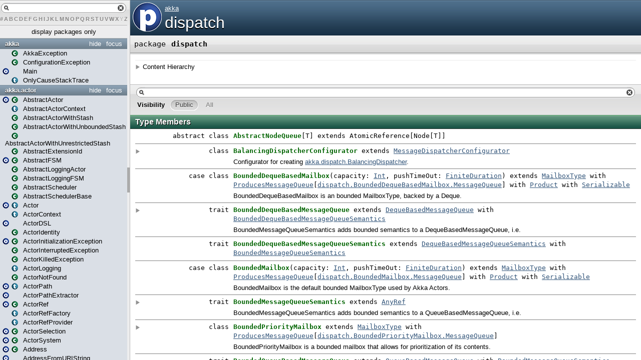

--- FILE ---
content_type: text/html
request_url: https://doc.akka.io/api/akka/2.3/akka/dispatch/package.html
body_size: 16961
content:
<!DOCTYPE html >
<html>
        <head>
         <link rel="canonical" href="https://doc.akka.io/api/akka/current/akka/dispatch/package.html" />
          <title>dispatch - akka.dispatch</title>
          <meta name="description" content="dispatch - akka.dispatch" />
          <meta name="keywords" content="dispatch akka.dispatch" />
          <meta http-equiv="content-type" content="text/html; charset=UTF-8" />
          
      <link href="../../lib/template.css" media="screen" type="text/css" rel="stylesheet" />
      <link href="../../lib/diagrams.css" media="screen" type="text/css" rel="stylesheet" id="diagrams-css" />
      <script type="text/javascript" src="../../lib/jquery.js" id="jquery-js"></script>
      <script type="text/javascript" src="../../lib/jquery-ui.js"></script>
      <script type="text/javascript" src="../../lib/template.js"></script>
      <script type="text/javascript" src="../../lib/tools.tooltip.js"></script>
      <script type="text/javascript" src="../../lib/modernizr.custom.js"></script><script type="text/javascript" src="../../lib/diagrams.js" id="diagrams-js"></script>
      <script type="text/javascript">
         if(top === self) {
            var url = '../../index.html';
            var hash = 'akka.dispatch.package';
            var anchor = window.location.hash;
            var anchor_opt = '';
            if (anchor.length >= 1)
              anchor_opt = '@' + anchor.substring(1);
            window.location.href = url + '#' + hash + anchor_opt;
         }
   	  </script>
    
        </head>
        <body class="value">
      <div id="definition">
        <img src="../../lib/package_big.png" />
        <p id="owner"><a href="../package.html" class="extype" name="akka">akka</a></p>
        <h1>dispatch</h1><span class="permalink">
      <a href="../../index.html#akka.dispatch.package" title="Permalink" target="_top">
        <img src="../../lib/permalink.png" />
      </a>
    </span>
      </div>

      <h4 id="signature" class="signature">
      <span class="modifier_kind">
        <span class="modifier"></span>
        <span class="kind">package</span>
      </span>
      <span class="symbol">
        <span class="name">dispatch</span>
      </span>
      </h4>
      
          <div id="comment" class="fullcommenttop"><div class="toggleContainer block diagram-container" id="content-diagram-container">
                <span class="toggle diagram-link">Content Hierarchy</span>
                <a href="http://docs.scala-lang.org/overviews/scaladoc/usage.html#diagrams" target="_blank" class="diagram-help">Learn more about scaladoc diagrams</a>
                <div class="diagram" id="content-diagram"><svg class="package-diagram" id="graph718" viewBox="0.00 0.00 3751.50 216.00" height="216pt" width="3752pt" xmlns:xlink="http://www.w3.org/1999/xlink" xmlns="http://www.w3.org/2000/svg"><g transform="scale(1 1) rotate(0) translate(4 212)" class="graph" id="graph0"><polygon points="-4,4 -4,-212 3747.5,-212 3747.5,4 -4,4" stroke="none" fill="white"></polygon><!-- node0 --><g class="node trait" id="graph718_0"><g id="a_trait|graph718_0"><a xlink:title="akka.dispatch.UnboundedQueueBasedMessageQueue" xlink:href="UnboundedQueueBasedMessageQueue.html#inheritance-diagram"><polygon points="224,-86 1.42109e-14,-86 1.42109e-14,-61 224,-61 224,-86" stroke="#37657d" fill="#498aad"></polygon><image xlink:href="../../lib/trait_diagram.png" y="-80.5" x="10" preserveAspectRatio="xMinYMin meet" height="15px" width="15px"></image><text fill="#ffffff" font-size="10.00" font-family="Arial" y="-70.7495" x="30.7642" text-anchor="start">UnboundedQueueBasedMessageQueue</text></a></g></g><!-- node1 --><g class="node class" id="graph718_1"><g id="a_class|graph718_1"><a xlink:title="akka.dispatch.UnboundedPriorityMailbox" xlink:href="UnboundedPriorityMailbox.html#inheritance-diagram"><polygon points="1741.5,-147 1580.5,-147 1580.5,-122 1741.5,-122 1741.5,-147" stroke="#115f3b" fill="#0a955b"></polygon><image xlink:href="../../lib/class_diagram.png" y="-141.5" x="1591" preserveAspectRatio="xMinYMin meet" height="15px" width="15px"></image><text fill="#ffffff" font-size="10.00" font-family="Arial" y="-131.75" x="1611.97" text-anchor="start">UnboundedPriorityMailbox</text></a></g></g><!-- node2 --><g class="node trait" id="graph718_2"><g id="a_trait|graph718_2"><a xlink:title="akka.dispatch.UnboundedMessageQueueSemantics" xlink:href="UnboundedMessageQueueSemantics.html#inheritance-diagram"><polygon points="675,-147 463,-147 463,-122 675,-122 675,-147" stroke="#37657d" fill="#498aad"></polygon><image xlink:href="../../lib/trait_diagram.png" y="-141.5" x="473" preserveAspectRatio="xMinYMin meet" height="15px" width="15px"></image><text fill="#ffffff" font-size="10.00" font-family="Arial" y="-131.75" x="493.611" text-anchor="start">UnboundedMessageQueueSemantics</text></a></g></g><!-- node2&#45;&gt;node0 --><g class="edge inheritance" id="graph718_2_0"><g id="a_inheritance|graph718_2_0"><a xlink:title="UnboundedQueueBasedMessageQueue is a subtype of UnboundedMessageQueueSemantics"><path d="M474.568,-121.309C394.37,-110.955 280.081,-96.1997 201.364,-86.0371" stroke="#d4d4d4" fill="none"></path><polygon points="474.618,-123.079 479.801,-121.984 475.066,-119.608 474.618,-123.079" stroke="#d4d4d4" fill="none"></polygon></a></g></g><!-- node4 --><g class="node trait" id="graph718_4"><g id="a_trait|graph718_4"><a xlink:title="akka.dispatch.UnboundedDequeBasedMessageQueueSemantics" xlink:href="UnboundedDequeBasedMessageQueueSemantics.html#inheritance-diagram"><polygon points="932,-86 662,-86 662,-61 932,-61 932,-86" stroke="#37657d" fill="#498aad"></polygon><image xlink:href="../../lib/trait_diagram.png" y="-80.5" x="672" preserveAspectRatio="xMinYMin meet" height="15px" width="15px"></image><text fill="#ffffff" font-size="10.00" font-family="Arial" y="-70.7495" x="692.7" text-anchor="start">UnboundedDequeBasedMessageQueueSemantics</text></a></g></g><!-- node2&#45;&gt;node4 --><g class="edge inheritance" id="graph718_2_4"><g id="a_inheritance|graph718_2_4"><a xlink:title="UnboundedDequeBasedMessageQueueSemantics is a subtype of UnboundedMessageQueueSemantics"><path d="M618.763,-120.623C658.544,-110.329 713.816,-96.0257 752.221,-86.0875" stroke="#d4d4d4" fill="none"></path><polygon points="617.904,-119.037 613.502,-121.984 618.781,-122.426 617.904,-119.037" stroke="#d4d4d4" fill="none"></polygon></a></g></g><!-- node14 --><g class="node class" id="graph718_14"><g id="a_class|graph718_14"><a xlink:title="akka.dispatch.NodeMessageQueue" xlink:href="NodeMessageQueue.html#inheritance-diagram"><polygon points="1364,-86 1226,-86 1226,-61 1364,-61 1364,-86" stroke="#115f3b" fill="#0a955b"></polygon><image xlink:href="../../lib/class_diagram.png" y="-80.5" x="1236" preserveAspectRatio="xMinYMin meet" height="15px" width="15px"></image><text fill="#ffffff" font-size="10.00" font-family="Arial" y="-70.7495" x="1256.86" text-anchor="start">NodeMessageQueue</text></a></g></g><!-- node2&#45;&gt;node14 --><g class="edge inheritance" id="graph718_2_14"><g id="a_inheritance|graph718_2_14"><a xlink:title="NodeMessageQueue is a subtype of UnboundedMessageQueueSemantics"><path d="M680.447,-122.3C681.638,-122.199 682.822,-122.099 684,-122 920.6,-102.185 980.927,-111.335 1217,-86 1219.86,-85.6933 1222.77,-85.3595 1225.71,-85.0051" stroke="#d4d4d4" fill="none"></path><polygon points="680.025,-120.58 675.195,-122.755 680.327,-124.067 680.025,-120.58" stroke="#d4d4d4" fill="none"></polygon></a></g></g><!-- node3 --><g class="node class" id="graph718_3"><g id="a_class|graph718_3"><a xlink:title="akka.dispatch.UnboundedMailbox" xlink:href="UnboundedMailbox.html#inheritance-diagram"><polygon points="1888.5,-147 1759.5,-147 1759.5,-122 1888.5,-122 1888.5,-147" stroke="#115f3b" fill="#0a955b"></polygon><image xlink:href="../../lib/class_diagram.png" y="-141.5" x="1770" preserveAspectRatio="xMinYMin meet" height="15px" width="15px"></image><text fill="#ffffff" font-size="10.00" font-family="Arial" y="-131.75" x="1790.52" text-anchor="start">UnboundedMailbox</text></a></g></g><!-- node5 --><g class="node trait" id="graph718_5"><g id="a_trait|graph718_5"><a xlink:title="akka.dispatch.UnboundedDequeBasedMessageQueue" xlink:href="UnboundedDequeBasedMessageQueue.html#inheritance-diagram"><polygon points="673.5,-25 450.5,-25 450.5,-0 673.5,-0 673.5,-25" stroke="#37657d" fill="#498aad"></polygon><image xlink:href="../../lib/trait_diagram.png" y="-19.5" x="461" preserveAspectRatio="xMinYMin meet" height="15px" width="15px"></image><text fill="#ffffff" font-size="10.00" font-family="Arial" y="-9.74951" x="481.542" text-anchor="start">UnboundedDequeBasedMessageQueue</text></a></g></g><!-- node4&#45;&gt;node5 --><g class="edge inheritance" id="graph718_4_5"><g id="a_inheritance|graph718_4_5"><a xlink:title="UnboundedDequeBasedMessageQueue is a subtype of UnboundedDequeBasedMessageQueueSemantics"><path d="M746.21,-59.7485C705.172,-49.4454 647.899,-35.0662 608.154,-25.0875" stroke="#d4d4d4" fill="none"></path><polygon points="745.856,-61.4639 751.132,-60.9841 746.708,-58.0692 745.856,-61.4639" stroke="#d4d4d4" fill="none"></polygon></a></g></g><!-- node6 --><g class="node class" id="graph718_6"><g id="a_class|graph718_6"><a xlink:title="akka.dispatch.UnboundedDequeBasedMailbox" xlink:href="UnboundedDequeBasedMailbox.html#inheritance-diagram"><polygon points="2093.5,-147 1906.5,-147 1906.5,-122 2093.5,-122 2093.5,-147" stroke="#115f3b" fill="#0a955b"></polygon><image xlink:href="../../lib/class_diagram.png" y="-141.5" x="1917" preserveAspectRatio="xMinYMin meet" height="15px" width="15px"></image><text fill="#ffffff" font-size="10.00" font-family="Arial" y="-131.75" x="1937.61" text-anchor="start">UnboundedDequeBasedMailbox</text></a></g></g><!-- node7 --><g class="node class" id="graph718_7"><g id="a_class|graph718_7"><a xlink:title="akka.dispatch.ThreadPoolExecutorConfigurator" xlink:href="ThreadPoolExecutorConfigurator.html#inheritance-diagram"><polygon points="2779.5,-86 2590.5,-86 2590.5,-61 2779.5,-61 2779.5,-86" stroke="#115f3b" fill="#0a955b"></polygon><image xlink:href="../../lib/class_diagram.png" y="-80.5" x="2601" preserveAspectRatio="xMinYMin meet" height="15px" width="15px"></image><text fill="#ffffff" font-size="10.00" font-family="Arial" y="-70.7495" x="2621.52" text-anchor="start">ThreadPoolExecutorConfigurator</text></a></g></g><!-- node8 --><g class="node class" id="graph718_8"><g id="a_class|graph718_8"><a xlink:title="akka.dispatch.ThreadPoolConfig" xlink:href="ThreadPoolConfig.html#inheritance-diagram"><polygon points="2782,-147 2658,-147 2658,-122 2782,-122 2782,-147" stroke="#115f3b" fill="#0a955b"></polygon><image xlink:href="../../lib/class_diagram.png" y="-141.5" x="2668" preserveAspectRatio="xMinYMin meet" height="15px" width="15px"></image><text fill="#ffffff" font-size="10.00" font-family="Arial" y="-131.75" x="2688.81" text-anchor="start">ThreadPoolConfig</text></a></g></g><!-- node9 --><g class="node class" id="graph718_9"><g id="a_class|graph718_9"><a xlink:title="akka.dispatch.SingleConsumerOnlyUnboundedMailbox" xlink:href="SingleConsumerOnlyUnboundedMailbox.html#inheritance-diagram"><polygon points="2336,-147 2112,-147 2112,-122 2336,-122 2336,-147" stroke="#115f3b" fill="#0a955b"></polygon><image xlink:href="../../lib/class_diagram.png" y="-141.5" x="2122" preserveAspectRatio="xMinYMin meet" height="15px" width="15px"></image><text fill="#ffffff" font-size="10.00" font-family="Arial" y="-131.75" x="2142.78" text-anchor="start">SingleConsumerOnlyUnboundedMailbox</text></a></g></g><!-- node10 --><g class="node trait" id="graph718_10"><g id="a_trait|graph718_10"><a xlink:title="akka.dispatch.QueueBasedMessageQueue" xlink:href="QueueBasedMessageQueue.html#inheritance-diagram"><polygon points="429,-147 257,-147 257,-122 429,-122 429,-147" stroke="#37657d" fill="#498aad"></polygon><image xlink:href="../../lib/trait_diagram.png" y="-141.5" x="267" preserveAspectRatio="xMinYMin meet" height="15px" width="15px"></image><text fill="#ffffff" font-size="10.00" font-family="Arial" y="-131.75" x="287.621" text-anchor="start">QueueBasedMessageQueue</text></a></g></g><!-- node10&#45;&gt;node0 --><g class="edge inheritance" id="graph718_10_0"><g id="a_inheritance|graph718_10_0"><a xlink:title="UnboundedQueueBasedMessageQueue is a subtype of QueueBasedMessageQueue"><path d="M292.582,-120.623C252.278,-110.329 196.278,-96.0257 157.368,-86.0875" stroke="#d4d4d4" fill="none"></path><polygon points="292.635,-122.442 297.913,-121.984 293.501,-119.051 292.635,-122.442" stroke="#d4d4d4" fill="none"></polygon></a></g></g><!-- node26 --><g class="node trait" id="graph718_26"><g id="a_trait|graph718_26"><a xlink:title="akka.dispatch.DequeBasedMessageQueue" xlink:href="DequeBasedMessageQueue.html#inheritance-diagram"><polygon points="414,-86 242,-86 242,-61 414,-61 414,-86" stroke="#37657d" fill="#498aad"></polygon><image xlink:href="../../lib/trait_diagram.png" y="-80.5" x="252" preserveAspectRatio="xMinYMin meet" height="15px" width="15px"></image><text fill="#ffffff" font-size="10.00" font-family="Arial" y="-70.7495" x="272.899" text-anchor="start">DequeBasedMessageQueue</text></a></g></g><!-- node10&#45;&gt;node26 --><g class="edge inheritance" id="graph718_10_26"><g id="a_inheritance|graph718_10_26"><a xlink:title="DequeBasedMessageQueue is a subtype of QueueBasedMessageQueue"><path d="M338.794,-116.958C336.299,-107.141 333.195,-94.9342 330.957,-86.1323" stroke="#d4d4d4" fill="none"></path><polygon points="337.108,-117.429 340.036,-121.843 340.5,-116.566 337.108,-117.429" stroke="#d4d4d4" fill="none"></polygon></a></g></g><!-- node28 --><g class="node trait" id="graph718_28"><g id="a_trait|graph718_28"><a xlink:title="akka.dispatch.BoundedQueueBasedMessageQueue" xlink:href="BoundedQueueBasedMessageQueue.html#inheritance-diagram"><polygon points="644,-86 432,-86 432,-61 644,-61 644,-86" stroke="#37657d" fill="#498aad"></polygon><image xlink:href="../../lib/trait_diagram.png" y="-80.5" x="442" preserveAspectRatio="xMinYMin meet" height="15px" width="15px"></image><text fill="#ffffff" font-size="10.00" font-family="Arial" y="-70.7495" x="462.602" text-anchor="start">BoundedQueueBasedMessageQueue</text></a></g></g><!-- node10&#45;&gt;node28 --><g class="edge inheritance" id="graph718_10_28"><g id="a_inheritance|graph718_10_28"><a xlink:title="BoundedQueueBasedMessageQueue is a subtype of QueueBasedMessageQueue"><path d="M385.978,-120.496C419.969,-110.212 466.99,-95.9851 499.702,-86.0875" stroke="#d4d4d4" fill="none"></path><polygon points="385.34,-118.861 381.061,-121.984 386.353,-122.211 385.34,-118.861" stroke="#d4d4d4" fill="none"></polygon></a></g></g><!-- node11 --><g class="node trait" id="graph718_11"><g id="a_trait|graph718_11"><a xlink:title="akka.dispatch.ProducesMessageQueue" xlink:href="ProducesMessageQueue.html#inheritance-diagram"><polygon points="2008,-208 1840,-208 1840,-183 2008,-183 2008,-208" stroke="#37657d" fill="#498aad"></polygon><image xlink:href="../../lib/trait_diagram.png" y="-202.5" x="1850" preserveAspectRatio="xMinYMin meet" height="15px" width="15px"></image><text fill="#ffffff" font-size="10.00" font-family="Arial" y="-192.75" x="1870.85" text-anchor="start">ProducesMessageQueue[T]</text></a></g></g><!-- node11&#45;&gt;node1 --><g class="edge inheritance" id="graph718_11_1"><g id="a_inheritance|graph718_11_1"><a xlink:title="UnboundedPriorityMailbox is a subtype of ProducesMessageQueue[T]"><path d="M1867.72,-181.874C1821.75,-171.562 1757.32,-157.107 1712.65,-147.087" stroke="#d4d4d4" fill="none"></path><polygon points="1867.4,-183.597 1872.67,-182.984 1868.17,-180.182 1867.4,-183.597" stroke="#d4d4d4" fill="none"></polygon></a></g></g><!-- node11&#45;&gt;node3 --><g class="edge inheritance" id="graph718_11_3"><g id="a_inheritance|graph718_11_3"><a xlink:title="UnboundedMailbox is a subtype of ProducesMessageQueue[T]"><path d="M1899.56,-180.079C1882.39,-169.951 1859.73,-156.58 1843.72,-147.132" stroke="#d4d4d4" fill="none"></path><polygon points="1899.05,-181.81 1904.24,-182.843 1900.83,-178.795 1899.05,-181.81" stroke="#d4d4d4" fill="none"></polygon></a></g></g><!-- node11&#45;&gt;node6 --><g class="edge inheritance" id="graph718_11_6"><g id="a_inheritance|graph718_11_6"><a xlink:title="UnboundedDequeBasedMailbox is a subtype of ProducesMessageQueue[T]"><path d="M1943.25,-179.557C1956.21,-169.495 1973.05,-156.419 1985.02,-147.132" stroke="#d4d4d4" fill="none"></path><polygon points="1941.89,-178.395 1939.02,-182.843 1944.04,-181.16 1941.89,-178.395" stroke="#d4d4d4" fill="none"></polygon></a></g></g><!-- node11&#45;&gt;node9 --><g class="edge inheritance" id="graph718_11_9"><g id="a_inheritance|graph718_11_9"><a xlink:title="SingleConsumerOnlyUnboundedMailbox is a subtype of ProducesMessageQueue[T]"><path d="M1987.57,-181.997C2040.13,-171.661 2114.18,-157.098 2165.34,-147.037" stroke="#d4d4d4" fill="none"></path><polygon points="1987.12,-180.302 1982.56,-182.984 1987.8,-183.736 1987.12,-180.302" stroke="#d4d4d4" fill="none"></polygon></a></g></g><!-- node29 --><g class="node class" id="graph718_29"><g id="a_class|graph718_29"><a xlink:title="akka.dispatch.BoundedPriorityMailbox" xlink:href="BoundedPriorityMailbox.html#inheritance-diagram"><polygon points="2503.5,-147 2354.5,-147 2354.5,-122 2503.5,-122 2503.5,-147" stroke="#115f3b" fill="#0a955b"></polygon><image xlink:href="../../lib/class_diagram.png" y="-141.5" x="2365" preserveAspectRatio="xMinYMin meet" height="15px" width="15px"></image><text fill="#ffffff" font-size="10.00" font-family="Arial" y="-131.75" x="2385.81" text-anchor="start">BoundedPriorityMailbox</text></a></g></g><!-- node11&#45;&gt;node29 --><g class="edge inheritance" id="graph718_11_29"><g id="a_inheritance|graph718_11_29"><a xlink:title="BoundedPriorityMailbox is a subtype of ProducesMessageQueue[T]"><path d="M2013.16,-183.451C2014.45,-183.299 2015.73,-183.149 2017,-183 2162.66,-166.001 2199.45,-164.948 2345,-147 2348.07,-146.622 2351.2,-146.228 2354.36,-145.824" stroke="#d4d4d4" fill="none"></path><polygon points="2012.9,-181.718 2008.14,-184.043 2013.31,-185.194 2012.9,-181.718" stroke="#d4d4d4" fill="none"></polygon></a></g></g><!-- node31 --><g class="node class" id="graph718_31"><g id="a_class|graph718_31"><a xlink:title="akka.dispatch.BoundedMailbox" xlink:href="BoundedMailbox.html#inheritance-diagram"><polygon points="2640,-147 2522,-147 2522,-122 2640,-122 2640,-147" stroke="#115f3b" fill="#0a955b"></polygon><image xlink:href="../../lib/class_diagram.png" y="-141.5" x="2532" preserveAspectRatio="xMinYMin meet" height="15px" width="15px"></image><text fill="#ffffff" font-size="10.00" font-family="Arial" y="-131.75" x="2552.86" text-anchor="start">BoundedMailbox</text></a></g></g><!-- node11&#45;&gt;node31 --><g class="edge inheritance" id="graph718_11_31"><g id="a_inheritance|graph718_11_31"><a xlink:title="BoundedMailbox is a subtype of ProducesMessageQueue[T]"><path d="M2013.15,-183.385C2014.44,-183.253 2015.72,-183.125 2017,-183 2236.53,-161.458 2292.98,-173.16 2512,-147 2515.26,-146.611 2518.59,-146.176 2521.96,-145.71" stroke="#d4d4d4" fill="none"></path><polygon points="2012.92,-181.649 2008.13,-183.904 2013.28,-185.13 2012.92,-181.649" stroke="#d4d4d4" fill="none"></polygon></a></g></g><!-- node34 --><g class="node class" id="graph718_34"><g id="a_class|graph718_34"><a xlink:title="akka.dispatch.BoundedDequeBasedMailbox" xlink:href="BoundedDequeBasedMailbox.html#inheritance-diagram"><polygon points="1562,-147 1386,-147 1386,-122 1562,-122 1562,-147" stroke="#115f3b" fill="#0a955b"></polygon><image xlink:href="../../lib/class_diagram.png" y="-141.5" x="1396" preserveAspectRatio="xMinYMin meet" height="15px" width="15px"></image><text fill="#ffffff" font-size="10.00" font-family="Arial" y="-131.75" x="1416.95" text-anchor="start">BoundedDequeBasedMailbox</text></a></g></g><!-- node11&#45;&gt;node34 --><g class="edge inheritance" id="graph718_11_34"><g id="a_inheritance|graph718_11_34"><a xlink:title="BoundedDequeBasedMailbox is a subtype of ProducesMessageQueue[T]"><path d="M1834.73,-182.795C1755.58,-172.418 1640.66,-157.351 1561.93,-147.028" stroke="#d4d4d4" fill="none"></path><polygon points="1834.7,-184.557 1839.89,-183.472 1835.16,-181.087 1834.7,-184.557" stroke="#d4d4d4" fill="none"></polygon></a></g></g><!-- node12 --><g class="node class" id="graph718_12"><g id="a_class|graph718_12"><a xlink:title="akka.dispatch.PinnedDispatcherConfigurator" xlink:href="PinnedDispatcherConfigurator.html#inheritance-diagram"><polygon points="3166.5,-147 2989.5,-147 2989.5,-122 3166.5,-122 3166.5,-147" stroke="#115f3b" fill="#0a955b"></polygon><image xlink:href="../../lib/class_diagram.png" y="-141.5" x="3000" preserveAspectRatio="xMinYMin meet" height="15px" width="15px"></image><text fill="#ffffff" font-size="10.00" font-family="Arial" y="-131.75" x="3020.63" text-anchor="start">PinnedDispatcherConfigurator</text></a></g></g><!-- node13 --><g class="node class" id="graph718_13"><g id="a_class|graph718_13"><a xlink:title="akka.dispatch.PinnedDispatcher" xlink:href="PinnedDispatcher.html#inheritance-diagram"><polygon points="3590,-86 3468,-86 3468,-61 3590,-61 3590,-86" stroke="#115f3b" fill="#0a955b"></polygon><image xlink:href="../../lib/class_diagram.png" y="-80.5" x="3478" preserveAspectRatio="xMinYMin meet" height="15px" width="15px"></image><text fill="#ffffff" font-size="10.00" font-family="Arial" y="-70.7495" x="3498.64" text-anchor="start">PinnedDispatcher</text></a></g></g><!-- node15 --><g class="node trait" id="graph718_15"><g id="a_trait|graph718_15"><a xlink:title="akka.dispatch.MultipleConsumerSemantics" xlink:href="MultipleConsumerSemantics.html#inheritance-diagram"><polygon points="428.5,-208 257.5,-208 257.5,-183 428.5,-183 428.5,-208" stroke="#37657d" fill="#498aad"></polygon><image xlink:href="../../lib/trait_diagram.png" y="-202.5" x="268" preserveAspectRatio="xMinYMin meet" height="15px" width="15px"></image><text fill="#ffffff" font-size="10.00" font-family="Arial" y="-192.75" x="288.976" text-anchor="start">MultipleConsumerSemantics</text></a></g></g><!-- node15&#45;&gt;node10 --><g class="edge inheritance" id="graph718_15_10"><g id="a_inheritance|graph718_15_10"><a xlink:title="QueueBasedMessageQueue is a subtype of MultipleConsumerSemantics"><path d="M343,-177.687C343,-167.917 343,-155.853 343,-147.132" stroke="#d4d4d4" fill="none"></path><polygon points="341.25,-177.843 343,-182.843 344.75,-177.844 341.25,-177.843" stroke="#d4d4d4" fill="none"></polygon></a></g></g><!-- node16 --><g class="node trait" id="graph718_16"><g id="a_trait|graph718_16"><a xlink:title="akka.dispatch.MessageQueue" xlink:href="MessageQueue.html#inheritance-diagram"><polygon points="913,-208 799,-208 799,-183 913,-183 913,-208" stroke="#37657d" fill="#498aad"></polygon><image xlink:href="../../lib/trait_diagram.png" y="-202.5" x="809" preserveAspectRatio="xMinYMin meet" height="15px" width="15px"></image><text fill="#ffffff" font-size="10.00" font-family="Arial" y="-192.75" x="829.811" text-anchor="start">MessageQueue</text></a></g></g><!-- node16&#45;&gt;node10 --><g class="edge inheritance" id="graph718_16_10"><g id="a_inheritance|graph718_16_10"><a xlink:title="QueueBasedMessageQueue is a subtype of MessageQueue"><path d="M793.56,-187.319C702.388,-176.833 532.495,-157.294 429.386,-145.435" stroke="#d4d4d4" fill="none"></path><polygon points="793.478,-189.071 798.646,-187.904 793.878,-185.594 793.478,-189.071" stroke="#d4d4d4" fill="none"></polygon></a></g></g><!-- node16&#45;&gt;node14 --><g class="edge inheritance" id="graph718_16_14"><g id="a_inheritance|graph718_16_14"><a xlink:title="NodeMessageQueue is a subtype of MessageQueue"><path d="M918.395,-189.366C977.544,-183.301 1068.35,-170.86 1144,-147 1193.37,-131.429 1247.08,-102.461 1275.24,-86.2535" stroke="#d4d4d4" fill="none"></path><polygon points="917.926,-187.654 913.127,-189.898 918.277,-191.136 917.926,-187.654" stroke="#d4d4d4" fill="none"></polygon></a></g></g><!-- node17 --><g class="node class" id="graph718_17"><g id="a_class|graph718_17"><a xlink:title="akka.dispatch.MessageDispatcherConfigurator" xlink:href="MessageDispatcherConfigurator.html#inheritance-diagram"><polygon points="3351.5,-208 3164.5,-208 3164.5,-183 3351.5,-183 3351.5,-208" stroke="#115f3b" fill="#0a955b"></polygon><image xlink:href="../../lib/class_diagram.png" y="-202.5" x="3175" preserveAspectRatio="xMinYMin meet" height="15px" width="15px"></image><text fill="#ffffff" font-size="10.00" font-family="Arial" y="-192.75" x="3195.91" text-anchor="start">MessageDispatcherConfigurator</text></a></g></g><!-- node17&#45;&gt;node12 --><g class="edge inheritance" id="graph718_17_12"><g id="a_inheritance|graph718_17_12"><a xlink:title="PinnedDispatcherConfigurator is a subtype of MessageDispatcherConfigurator"><path d="M3217.94,-181.37C3186.6,-171.095 3143.42,-156.945 3113.35,-147.087" stroke="#d4d4d4" fill="none"></path><polygon points="3217.57,-183.09 3222.87,-182.984 3218.66,-179.764 3217.57,-183.09" stroke="#d4d4d4" fill="none"></polygon></a></g></g><!-- node23 --><g class="node class" id="graph718_23"><g id="a_class|graph718_23"><a xlink:title="akka.dispatch.DispatcherConfigurator" xlink:href="DispatcherConfigurator.html#inheritance-diagram"><polygon points="3331,-147 3185,-147 3185,-122 3331,-122 3331,-147" stroke="#115f3b" fill="#0a955b"></polygon><image xlink:href="../../lib/class_diagram.png" y="-141.5" x="3195" preserveAspectRatio="xMinYMin meet" height="15px" width="15px"></image><text fill="#ffffff" font-size="10.00" font-family="Arial" y="-131.75" x="3215.7" text-anchor="start">DispatcherConfigurator</text></a></g></g><!-- node17&#45;&gt;node23 --><g class="edge inheritance" id="graph718_17_23"><g id="a_inheritance|graph718_17_23"><a xlink:title="DispatcherConfigurator is a subtype of MessageDispatcherConfigurator"><path d="M3258,-177.687C3258,-167.917 3258,-155.853 3258,-147.132" stroke="#d4d4d4" fill="none"></path><polygon points="3256.25,-177.843 3258,-182.843 3259.75,-177.844 3256.25,-177.843" stroke="#d4d4d4" fill="none"></polygon></a></g></g><!-- node35 --><g class="node class" id="graph718_35"><g id="a_class|graph718_35"><a xlink:title="akka.dispatch.BalancingDispatcherConfigurator" xlink:href="BalancingDispatcherConfigurator.html#inheritance-diagram"><polygon points="3539,-147 3349,-147 3349,-122 3539,-122 3539,-147" stroke="#115f3b" fill="#0a955b"></polygon><image xlink:href="../../lib/class_diagram.png" y="-141.5" x="3359" preserveAspectRatio="xMinYMin meet" height="15px" width="15px"></image><text fill="#ffffff" font-size="10.00" font-family="Arial" y="-131.75" x="3379.74" text-anchor="start">BalancingDispatcherConfigurator</text></a></g></g><!-- node17&#45;&gt;node35 --><g class="edge inheritance" id="graph718_17_35"><g id="a_inheritance|graph718_17_35"><a xlink:title="BalancingDispatcherConfigurator is a subtype of MessageDispatcherConfigurator"><path d="M3299.39,-181.37C3331.78,-171.095 3376.4,-156.945 3407.47,-147.087" stroke="#d4d4d4" fill="none"></path><polygon points="3298.54,-179.804 3294.3,-182.984 3299.6,-183.14 3298.54,-179.804" stroke="#d4d4d4" fill="none"></polygon></a></g></g><!-- node18 --><g class="node class" id="graph718_18"><g id="a_class|graph718_18"><a xlink:title="akka.dispatch.MessageDispatcher" xlink:href="MessageDispatcher.html#inheritance-diagram"><polygon points="3669,-208 3537,-208 3537,-183 3669,-183 3669,-208" stroke="#115f3b" fill="#0a955b"></polygon><image xlink:href="../../lib/class_diagram.png" y="-202.5" x="3547" preserveAspectRatio="xMinYMin meet" height="15px" width="15px"></image><text fill="#ffffff" font-size="10.00" font-family="Arial" y="-192.75" x="3567.92" text-anchor="start">MessageDispatcher</text></a></g></g><!-- node24 --><g class="node class" id="graph718_24"><g id="a_class|graph718_24"><a xlink:title="akka.dispatch.Dispatcher" xlink:href="Dispatcher.html#inheritance-diagram"><polygon points="3648.5,-147 3557.5,-147 3557.5,-122 3648.5,-122 3648.5,-147" stroke="#115f3b" fill="#0a955b"></polygon><image xlink:href="../../lib/class_diagram.png" y="-141.5" x="3568" preserveAspectRatio="xMinYMin meet" height="15px" width="15px"></image><text fill="#ffffff" font-size="10.00" font-family="Arial" y="-131.75" x="3588.71" text-anchor="start">Dispatcher</text></a></g></g><!-- node18&#45;&gt;node24 --><g class="edge inheritance" id="graph718_18_24"><g id="a_inheritance|graph718_18_24"><a xlink:title="Dispatcher is a subtype of MessageDispatcher"><path d="M3603,-177.687C3603,-167.917 3603,-155.853 3603,-147.132" stroke="#d4d4d4" fill="none"></path><polygon points="3601.25,-177.843 3603,-182.843 3604.75,-177.844 3601.25,-177.843" stroke="#d4d4d4" fill="none"></polygon></a></g></g><!-- node19 --><g class="node trait" id="graph718_19"><g id="a_trait|graph718_19"><a xlink:title="akka.dispatch.MailboxType" xlink:href="MailboxType.html#inheritance-diagram"><polygon points="2125.5,-208 2026.5,-208 2026.5,-183 2125.5,-183 2125.5,-208" stroke="#37657d" fill="#498aad"></polygon><image xlink:href="../../lib/trait_diagram.png" y="-202.5" x="2037" preserveAspectRatio="xMinYMin meet" height="15px" width="15px"></image><text fill="#ffffff" font-size="10.00" font-family="Arial" y="-192.75" x="2057.54" text-anchor="start">MailboxType</text></a></g></g><!-- node19&#45;&gt;node1 --><g class="edge inheritance" id="graph718_19_1"><g id="a_inheritance|graph718_19_1"><a xlink:title="UnboundedPriorityMailbox is a subtype of MailboxType"><path d="M2021.39,-183.737C2019.92,-183.484 2018.45,-183.238 2017,-183 1990.5,-178.654 1838.49,-158.652 1741.87,-146.03" stroke="#d4d4d4" fill="none"></path><polygon points="2021.24,-185.486 2026.46,-184.622 2021.84,-182.038 2021.24,-185.486" stroke="#d4d4d4" fill="none"></polygon></a></g></g><!-- node19&#45;&gt;node3 --><g class="edge inheritance" id="graph718_19_3"><g id="a_inheritance|graph718_19_3"><a xlink:title="UnboundedMailbox is a subtype of MailboxType"><path d="M2021.8,-181.811C1977.78,-171.504 1916.2,-157.087 1873.49,-147.087" stroke="#d4d4d4" fill="none"></path><polygon points="2021.55,-183.548 2026.81,-182.984 2022.34,-180.14 2021.55,-183.548" stroke="#d4d4d4" fill="none"></polygon></a></g></g><!-- node19&#45;&gt;node6 --><g class="edge inheritance" id="graph718_19_6"><g id="a_inheritance|graph718_19_6"><a xlink:title="UnboundedDequeBasedMailbox is a subtype of MailboxType"><path d="M2056.75,-179.557C2043.79,-169.495 2026.95,-156.419 2014.98,-147.132" stroke="#d4d4d4" fill="none"></path><polygon points="2055.96,-181.16 2060.98,-182.843 2058.11,-178.395 2055.96,-181.16" stroke="#d4d4d4" fill="none"></polygon></a></g></g><!-- node19&#45;&gt;node9 --><g class="edge inheritance" id="graph718_19_9"><g id="a_inheritance|graph718_19_9"><a xlink:title="SingleConsumerOnlyUnboundedMailbox is a subtype of MailboxType"><path d="M2109.58,-181.115C2135.29,-170.863 2170.41,-156.863 2194.93,-147.087" stroke="#d4d4d4" fill="none"></path><polygon points="2108.88,-179.507 2104.89,-182.984 2110.18,-182.758 2108.88,-179.507" stroke="#d4d4d4" fill="none"></polygon></a></g></g><!-- node19&#45;&gt;node29 --><g class="edge inheritance" id="graph718_19_29"><g id="a_inheritance|graph718_19_29"><a xlink:title="BoundedPriorityMailbox is a subtype of MailboxType"><path d="M2130.94,-185.317C2192.69,-174.996 2293.04,-158.224 2360.02,-147.03" stroke="#d4d4d4" fill="none"></path><polygon points="2130.47,-183.621 2125.83,-186.172 2131.05,-187.074 2130.47,-183.621" stroke="#d4d4d4" fill="none"></polygon></a></g></g><!-- node19&#45;&gt;node31 --><g class="edge inheritance" id="graph718_19_31"><g id="a_inheritance|graph718_19_31"><a xlink:title="BoundedMailbox is a subtype of MailboxType"><path d="M2131.15,-189.502C2214,-181.765 2375.45,-165.802 2512,-147 2515.25,-146.553 2518.58,-146.072 2521.94,-145.57" stroke="#d4d4d4" fill="none"></path><polygon points="2130.62,-187.793 2125.81,-190 2130.95,-191.278 2130.62,-187.793" stroke="#d4d4d4" fill="none"></polygon></a></g></g><!-- node19&#45;&gt;node34 --><g class="edge inheritance" id="graph718_19_34"><g id="a_inheritance|graph718_19_34"><a xlink:title="BoundedDequeBasedMailbox is a subtype of MailboxType"><path d="M2021.41,-183.635C2019.93,-183.412 2018.45,-183.2 2017,-183 1819.98,-155.935 1768.89,-166.71 1571,-147 1568.05,-146.706 1565.04,-146.398 1562.01,-146.08" stroke="#d4d4d4" fill="none"></path><polygon points="2021.28,-185.387 2026.49,-184.433 2021.82,-181.929 2021.28,-185.387" stroke="#d4d4d4" fill="none"></polygon></a></g></g><!-- node20 --><g class="node class" id="graph718_20"><g id="a_class|graph718_20"><a xlink:title="akka.dispatch.ForkJoinExecutorConfigurator" xlink:href="ForkJoinExecutorConfigurator.html#inheritance-diagram"><polygon points="2974,-86 2798,-86 2798,-61 2974,-61 2974,-86" stroke="#115f3b" fill="#0a955b"></polygon><image xlink:href="../../lib/class_diagram.png" y="-80.5" x="2808" preserveAspectRatio="xMinYMin meet" height="15px" width="15px"></image><text fill="#ffffff" font-size="10.00" font-family="Arial" y="-70.7495" x="2828.69" text-anchor="start">ForkJoinExecutorConfigurator</text></a></g></g><!-- node21 --><g class="node trait" id="graph718_21"><g id="a_trait|graph718_21"><a xlink:title="akka.dispatch.ExecutorServiceFactoryProvider" xlink:href="ExecutorServiceFactoryProvider.html#inheritance-diagram"><polygon points="2896.5,-208 2709.5,-208 2709.5,-183 2896.5,-183 2896.5,-208" stroke="#37657d" fill="#498aad"></polygon><image xlink:href="../../lib/trait_diagram.png" y="-202.5" x="2720" preserveAspectRatio="xMinYMin meet" height="15px" width="15px"></image><text fill="#ffffff" font-size="10.00" font-family="Arial" y="-192.75" x="2740.92" text-anchor="start">ExecutorServiceFactoryProvider</text></a></g></g><!-- node21&#45;&gt;node8 --><g class="edge inheritance" id="graph718_21_8"><g id="a_inheritance|graph718_21_8"><a xlink:title="ThreadPoolConfig is a subtype of ExecutorServiceFactoryProvider"><path d="M2782.35,-179.819C2768.14,-169.723 2749.54,-156.499 2736.36,-147.132" stroke="#d4d4d4" fill="none"></path><polygon points="2781.51,-181.373 2786.6,-182.843 2783.54,-178.52 2781.51,-181.373" stroke="#d4d4d4" fill="none"></polygon></a></g></g><!-- node22 --><g class="node class" id="graph718_22"><g id="a_class|graph718_22"><a xlink:title="akka.dispatch.ExecutorServiceConfigurator" xlink:href="ExecutorServiceConfigurator.html#inheritance-diagram"><polygon points="2971.5,-147 2800.5,-147 2800.5,-122 2971.5,-122 2971.5,-147" stroke="#115f3b" fill="#0a955b"></polygon><image xlink:href="../../lib/class_diagram.png" y="-141.5" x="2811" preserveAspectRatio="xMinYMin meet" height="15px" width="15px"></image><text fill="#ffffff" font-size="10.00" font-family="Arial" y="-131.75" x="2831.69" text-anchor="start">ExecutorServiceConfigurator</text></a></g></g><!-- node21&#45;&gt;node22 --><g class="edge inheritance" id="graph718_21_22"><g id="a_inheritance|graph718_21_22"><a xlink:title="ExecutorServiceConfigurator is a subtype of ExecutorServiceFactoryProvider"><path d="M2823.65,-179.819C2837.86,-169.723 2856.46,-156.499 2869.64,-147.132" stroke="#d4d4d4" fill="none"></path><polygon points="2822.46,-178.52 2819.4,-182.843 2824.49,-181.373 2822.46,-178.52" stroke="#d4d4d4" fill="none"></polygon></a></g></g><!-- node22&#45;&gt;node7 --><g class="edge inheritance" id="graph718_22_7"><g id="a_inheritance|graph718_22_7"><a xlink:title="ThreadPoolExecutorConfigurator is a subtype of ExecutorServiceConfigurator"><path d="M2841.7,-120.496C2806.66,-110.212 2758.2,-95.9851 2724.48,-86.0875" stroke="#d4d4d4" fill="none"></path><polygon points="2841.48,-122.255 2846.77,-121.984 2842.46,-118.897 2841.48,-122.255" stroke="#d4d4d4" fill="none"></polygon></a></g></g><!-- node22&#45;&gt;node20 --><g class="edge inheritance" id="graph718_22_20"><g id="a_inheritance|graph718_22_20"><a xlink:title="ForkJoinExecutorConfigurator is a subtype of ExecutorServiceConfigurator"><path d="M2886,-116.687C2886,-106.917 2886,-94.8534 2886,-86.1323" stroke="#d4d4d4" fill="none"></path><polygon points="2884.25,-116.843 2886,-121.843 2887.75,-116.844 2884.25,-116.843" stroke="#d4d4d4" fill="none"></polygon></a></g></g><!-- node27 --><g class="node class" id="graph718_27"><g id="a_class|graph718_27"><a xlink:title="akka.dispatch.DefaultExecutorServiceConfigurator" xlink:href="DefaultExecutorServiceConfigurator.html#inheritance-diagram"><polygon points="3195.5,-86 2992.5,-86 2992.5,-61 3195.5,-61 3195.5,-86" stroke="#115f3b" fill="#0a955b"></polygon><image xlink:href="../../lib/class_diagram.png" y="-80.5" x="3003" preserveAspectRatio="xMinYMin meet" height="15px" width="15px"></image><text fill="#ffffff" font-size="10.00" font-family="Arial" y="-70.7495" x="3023.85" text-anchor="start">DefaultExecutorServiceConfigurator</text></a></g></g><!-- node22&#45;&gt;node27 --><g class="edge inheritance" id="graph718_22_27"><g id="a_inheritance|graph718_22_27"><a xlink:title="DefaultExecutorServiceConfigurator is a subtype of ExecutorServiceConfigurator"><path d="M2931.84,-120.496C2968.1,-110.212 3018.26,-95.9851 3053.15,-86.0875" stroke="#d4d4d4" fill="none"></path><polygon points="2930.93,-118.936 2926.6,-121.984 2931.89,-122.303 2930.93,-118.936" stroke="#d4d4d4" fill="none"></polygon></a></g></g><!-- node24&#45;&gt;node13 --><g class="edge inheritance" id="graph718_24_13"><g id="a_inheritance|graph718_24_13"><a xlink:title="PinnedDispatcher is a subtype of Dispatcher"><path d="M3584.26,-118.557C3571.64,-108.495 3555.24,-95.4187 3543.59,-86.1323" stroke="#d4d4d4" fill="none"></path><polygon points="3583.38,-120.095 3588.38,-121.843 3585.56,-117.358 3583.38,-120.095" stroke="#d4d4d4" fill="none"></polygon></a></g></g><!-- node36 --><g class="node class" id="graph718_36"><g id="a_class|graph718_36"><a xlink:title="akka.dispatch.BalancingDispatcher" xlink:href="BalancingDispatcher.html#inheritance-diagram"><polygon points="3743.5,-86 3608.5,-86 3608.5,-61 3743.5,-61 3743.5,-86" stroke="#115f3b" fill="#0a955b"></polygon><image xlink:href="../../lib/class_diagram.png" y="-80.5" x="3619" preserveAspectRatio="xMinYMin meet" height="15px" width="15px"></image><text fill="#ffffff" font-size="10.00" font-family="Arial" y="-70.7495" x="3639.75" text-anchor="start">BalancingDispatcher</text></a></g></g><!-- node24&#45;&gt;node36 --><g class="edge inheritance" id="graph718_24_36"><g id="a_inheritance|graph718_24_36"><a xlink:title="BalancingDispatcher is a subtype of Dispatcher"><path d="M3621.49,-118.557C3633.94,-108.495 3650.12,-95.4187 3661.61,-86.1323" stroke="#d4d4d4" fill="none"></path><polygon points="3620.21,-117.339 3617.42,-121.843 3622.41,-120.062 3620.21,-117.339" stroke="#d4d4d4" fill="none"></polygon></a></g></g><!-- node25 --><g class="node trait" id="graph718_25"><g id="a_trait|graph718_25"><a xlink:title="akka.dispatch.DequeBasedMessageQueueSemantics" xlink:href="DequeBasedMessageQueueSemantics.html#inheritance-diagram"><polygon points="911,-147 693,-147 693,-122 911,-122 911,-147" stroke="#37657d" fill="#498aad"></polygon><image xlink:href="../../lib/trait_diagram.png" y="-141.5" x="703" preserveAspectRatio="xMinYMin meet" height="15px" width="15px"></image><text fill="#ffffff" font-size="10.00" font-family="Arial" y="-131.75" x="723.557" text-anchor="start">DequeBasedMessageQueueSemantics</text></a></g></g><!-- node25&#45;&gt;node4 --><g class="edge inheritance" id="graph718_25_4"><g id="a_inheritance|graph718_25_4"><a xlink:title="UnboundedDequeBasedMessageQueueSemantics is a subtype of DequeBasedMessageQueueSemantics"><path d="M800.575,-116.687C799.747,-106.917 798.725,-94.8534 797.986,-86.1323" stroke="#d4d4d4" fill="none"></path><polygon points="798.846,-117.009 801.012,-121.843 802.334,-116.714 798.846,-117.009" stroke="#d4d4d4" fill="none"></polygon></a></g></g><!-- node25&#45;&gt;node26 --><g class="edge inheritance" id="graph718_25_26"><g id="a_inheritance|graph718_25_26"><a xlink:title="DequeBasedMessageQueue is a subtype of DequeBasedMessageQueueSemantics"><path d="M704.425,-121.355C619.031,-110.725 496.164,-95.4318 414.296,-85.2415" stroke="#d4d4d4" fill="none"></path><polygon points="704.305,-123.103 709.483,-121.984 704.737,-119.63 704.305,-123.103" stroke="#d4d4d4" fill="none"></polygon></a></g></g><!-- node32 --><g class="node trait" id="graph718_32"><g id="a_trait|graph718_32"><a xlink:title="akka.dispatch.BoundedDequeBasedMessageQueueSemantics" xlink:href="BoundedDequeBasedMessageQueueSemantics.html#inheritance-diagram"><polygon points="1208,-86 950,-86 950,-61 1208,-61 1208,-86" stroke="#37657d" fill="#498aad"></polygon><image xlink:href="../../lib/trait_diagram.png" y="-80.5" x="960" preserveAspectRatio="xMinYMin meet" height="15px" width="15px"></image><text fill="#ffffff" font-size="10.00" font-family="Arial" y="-70.7495" x="980.538" text-anchor="start">BoundedDequeBasedMessageQueueSemantics</text></a></g></g><!-- node25&#45;&gt;node32 --><g class="edge inheritance" id="graph718_25_32"><g id="a_inheritance|graph718_25_32"><a xlink:title="BoundedDequeBasedMessageQueueSemantics is a subtype of DequeBasedMessageQueueSemantics"><path d="M860.985,-120.936C909.415,-110.621 977.463,-96.1271 1024.6,-86.0875" stroke="#d4d4d4" fill="none"></path><polygon points="860.592,-119.231 856.066,-121.984 861.321,-122.654 860.592,-119.231" stroke="#d4d4d4" fill="none"></polygon></a></g></g><!-- node26&#45;&gt;node5 --><g class="edge inheritance" id="graph718_26_5"><g id="a_inheritance|graph718_26_5"><a xlink:title="UnboundedDequeBasedMessageQueue is a subtype of DequeBasedMessageQueue"><path d="M378.574,-59.7485C419.437,-49.4454 476.466,-35.0662 516.043,-25.0875" stroke="#d4d4d4" fill="none"></path><polygon points="378.093,-58.0648 373.673,-60.9841 378.949,-61.4585 378.093,-58.0648" stroke="#d4d4d4" fill="none"></polygon></a></g></g><!-- node33 --><g class="node trait" id="graph718_33"><g id="a_trait|graph718_33"><a xlink:title="akka.dispatch.BoundedDequeBasedMessageQueue" xlink:href="BoundedDequeBasedMessageQueue.html#inheritance-diagram"><polygon points="1044,-25 832,-25 832,-0 1044,-0 1044,-25" stroke="#37657d" fill="#498aad"></polygon><image xlink:href="../../lib/trait_diagram.png" y="-19.5" x="842" preserveAspectRatio="xMinYMin meet" height="15px" width="15px"></image><text fill="#ffffff" font-size="10.00" font-family="Arial" y="-9.74951" x="862.88" text-anchor="start">BoundedDequeBasedMessageQueue</text></a></g></g><!-- node26&#45;&gt;node33 --><g class="edge inheritance" id="graph718_26_33"><g id="a_inheritance|graph718_26_33"><a xlink:title="BoundedDequeBasedMessageQueue is a subtype of DequeBasedMessageQueue"><path d="M419.179,-61.411C420.461,-61.2719 421.735,-61.1349 423,-61 564.291,-45.9355 727.695,-31.3446 831.882,-22.3984" stroke="#d4d4d4" fill="none"></path><polygon points="418.981,-59.6722 414.201,-61.9565 419.362,-63.1513 418.981,-59.6722" stroke="#d4d4d4" fill="none"></polygon></a></g></g><!-- node30 --><g class="node trait" id="graph718_30"><g id="a_trait|graph718_30"><a xlink:title="akka.dispatch.BoundedMessageQueueSemantics" xlink:href="BoundedMessageQueueSemantics.html#inheritance-diagram"><polygon points="1135.5,-147 934.5,-147 934.5,-122 1135.5,-122 1135.5,-147" stroke="#37657d" fill="#498aad"></polygon><image xlink:href="../../lib/trait_diagram.png" y="-141.5" x="945" preserveAspectRatio="xMinYMin meet" height="15px" width="15px"></image><text fill="#ffffff" font-size="10.00" font-family="Arial" y="-131.75" x="965.949" text-anchor="start">BoundedMessageQueueSemantics</text></a></g></g><!-- node30&#45;&gt;node28 --><g class="edge inheritance" id="graph718_30_28"><g id="a_inheritance|graph718_30_28"><a xlink:title="BoundedQueueBasedMessageQueue is a subtype of BoundedMessageQueueSemantics"><path d="M932.825,-121.371C845.582,-111.014 720.963,-96.22 635.185,-86.0371" stroke="#d4d4d4" fill="none"></path><polygon points="932.822,-123.132 937.994,-121.984 933.235,-119.657 932.822,-123.132" stroke="#d4d4d4" fill="none"></polygon></a></g></g><!-- node30&#45;&gt;node32 --><g class="edge inheritance" id="graph718_30_32"><g id="a_inheritance|graph718_30_32"><a xlink:title="BoundedDequeBasedMessageQueueSemantics is a subtype of BoundedMessageQueueSemantics"><path d="M1046.74,-117.763C1054.15,-107.815 1063.58,-95.1764 1070.33,-86.1323" stroke="#d4d4d4" fill="none"></path><polygon points="1045.28,-116.789 1043.69,-121.843 1048.08,-118.882 1045.28,-116.789" stroke="#d4d4d4" fill="none"></polygon></a></g></g><!-- node32&#45;&gt;node33 --><g class="edge inheritance" id="graph718_32_33"><g id="a_inheritance|graph718_32_33"><a xlink:title="BoundedDequeBasedMessageQueue is a subtype of BoundedDequeBasedMessageQueueSemantics"><path d="M1046.72,-58.9941C1022.33,-48.788 989.193,-34.921 965.933,-25.1884" stroke="#d4d4d4" fill="none"></path><polygon points="1046.19,-60.6684 1051.48,-60.9841 1047.54,-57.4397 1046.19,-60.6684" stroke="#d4d4d4" fill="none"></polygon></a></g></g><!-- node37 --><g class="node class" id="graph718_37"><g id="a_class|graph718_37"><a xlink:title="akka.dispatch.AbstractNodeQueue" xlink:href="AbstractNodeQueue.html#inheritance-diagram"><polygon points="1368,-147 1222,-147 1222,-122 1368,-122 1368,-147" stroke="#115f3b" fill="#0a955b"></polygon><image xlink:href="../../lib/class_diagram.png" y="-141.5" x="1232" preserveAspectRatio="xMinYMin meet" height="15px" width="15px"></image><text fill="#ffffff" font-size="10.00" font-family="Arial" y="-131.75" x="1252.97" text-anchor="start">AbstractNodeQueue[T]</text></a></g></g><!-- node37&#45;&gt;node14 --><g class="edge inheritance" id="graph718_37_14"><g id="a_inheritance|graph718_37_14"><a xlink:title="NodeMessageQueue is a subtype of AbstractNodeQueue[T]"><path d="M1295,-116.687C1295,-106.917 1295,-94.8534 1295,-86.1323" stroke="#d4d4d4" fill="none"></path><polygon points="1293.25,-116.843 1295,-121.843 1296.75,-116.844 1293.25,-116.843" stroke="#d4d4d4" fill="none"></polygon></a></g></g></g></svg></div>
              </div></div>
        

      <div id="mbrsel">
        <div id="textfilter"><span class="pre"></span><span class="input"><input id="mbrsel-input" type="text" accesskey="/" /></span><span class="post"></span></div>
        
        
        <div id="visbl">
            <span class="filtertype">Visibility</span>
            <ol><li class="public in"><span>Public</span></li><li class="all out"><span>All</span></li></ol>
          </div>
      </div>

      <div id="template">
        <div id="allMembers">
        

        <div id="types" class="types members">
              <h3>Type Members</h3>
              <ol><li name="akka.dispatch.AbstractNodeQueue" visbl="pub" data-isabs="true" fullComment="no" group="Ungrouped">
      <a id="AbstractNodeQueue[T]extendsAtomicReference[akka.dispatch.AbstractNodeQueue.Node[T]]"></a>
      <a id="AbstractNodeQueue[T]:AbstractNodeQueue[T]"></a>
      <h4 class="signature">
      <span class="modifier_kind">
        <span class="modifier">abstract </span>
        <span class="kind">class</span>
      </span>
      <span class="symbol">
        <a href="AbstractNodeQueue.html"><span class="name">AbstractNodeQueue</span></a><span class="tparams">[<span name="T">T</span>]</span><span class="result"> extends <span class="extype" name="java.util.concurrent.atomic.AtomicReference">AtomicReference</span>[<span class="extype" name="akka.dispatch.AbstractNodeQueue.Node">Node</span>[<span class="extype" name="akka.dispatch.AbstractNodeQueue.T">T</span>]]</span>
      </span>
      </h4><span class="permalink">
      <a href="../../index.html#akka.dispatch.package@AbstractNodeQueue[T]extendsAtomicReference[akka.dispatch.AbstractNodeQueue.Node[T]]" title="Permalink" target="_top">
        <img src="../../lib/permalink.png" />
      </a>
    </span>
      
    </li><li name="akka.dispatch.BalancingDispatcherConfigurator" visbl="pub" data-isabs="false" fullComment="yes" group="Ungrouped">
      <a id="BalancingDispatcherConfiguratorextendsMessageDispatcherConfigurator"></a>
      <a id="BalancingDispatcherConfigurator:BalancingDispatcherConfigurator"></a>
      <h4 class="signature">
      <span class="modifier_kind">
        <span class="modifier"></span>
        <span class="kind">class</span>
      </span>
      <span class="symbol">
        <a href="BalancingDispatcherConfigurator.html"><span class="name">BalancingDispatcherConfigurator</span></a><span class="result"> extends <a href="MessageDispatcherConfigurator.html" class="extype" name="akka.dispatch.MessageDispatcherConfigurator">MessageDispatcherConfigurator</a></span>
      </span>
      </h4><span class="permalink">
      <a href="../../index.html#akka.dispatch.package@BalancingDispatcherConfiguratorextendsMessageDispatcherConfigurator" title="Permalink" target="_top">
        <img src="../../lib/permalink.png" />
      </a>
    </span>
      <p class="shortcomment cmt">Configurator for creating <a href="BalancingDispatcher.html" class="extype" name="akka.dispatch.BalancingDispatcher">akka.dispatch.BalancingDispatcher</a>.</p><div class="fullcomment"><div class="comment cmt"><p>Configurator for creating <a href="BalancingDispatcher.html" class="extype" name="akka.dispatch.BalancingDispatcher">akka.dispatch.BalancingDispatcher</a>.
Returns the same dispatcher instance for for each invocation
of the <code>dispatcher()</code> method.
</p></div></div>
    </li><li name="akka.dispatch.BoundedDequeBasedMailbox" visbl="pub" data-isabs="false" fullComment="no" group="Ungrouped">
      <a id="BoundedDequeBasedMailboxextendsMailboxTypewithProducesMessageQueue[akka.dispatch.BoundedDequeBasedMailbox.MessageQueue]withProductwithSerializable"></a>
      <a id="BoundedDequeBasedMailbox:BoundedDequeBasedMailbox"></a>
      <h4 class="signature">
      <span class="modifier_kind">
        <span class="modifier"></span>
        <span class="kind">case class</span>
      </span>
      <span class="symbol">
        <a href="BoundedDequeBasedMailbox.html"><span class="name">BoundedDequeBasedMailbox</span></a><span class="params">(<span name="capacity">capacity: <a href="http://www.scala-lang.org/api/2.11.5/index.html#scala.Int" class="extype" target="_top">Int</a></span>, <span name="pushTimeOut">pushTimeOut: <a href="http://www.scala-lang.org/api/2.11.5/index.html#scala.concurrent.duration.FiniteDuration" class="extype" target="_top">FiniteDuration</a></span>)</span><span class="result"> extends <a href="MailboxType.html" class="extype" name="akka.dispatch.MailboxType">MailboxType</a> with <a href="ProducesMessageQueue.html" class="extype" name="akka.dispatch.ProducesMessageQueue">ProducesMessageQueue</a>[<a href="BoundedDequeBasedMailbox$$MessageQueue.html" class="extype" name="akka.dispatch.BoundedDequeBasedMailbox.MessageQueue">dispatch.BoundedDequeBasedMailbox.MessageQueue</a>] with <a href="http://www.scala-lang.org/api/2.11.5/index.html#scala.Product" class="extype" target="_top">Product</a> with <a href="http://www.scala-lang.org/api/2.11.5/index.html#scala.Serializable" class="extype" target="_top">Serializable</a></span>
      </span>
      </h4><span class="permalink">
      <a href="../../index.html#akka.dispatch.package@BoundedDequeBasedMailboxextendsMailboxTypewithProducesMessageQueue[akka.dispatch.BoundedDequeBasedMailbox.MessageQueue]withProductwithSerializable" title="Permalink" target="_top">
        <img src="../../lib/permalink.png" />
      </a>
    </span>
      <p class="shortcomment cmt">BoundedDequeBasedMailbox is an bounded MailboxType, backed by a Deque.</p>
    </li><li name="akka.dispatch.BoundedDequeBasedMessageQueue" visbl="pub" data-isabs="true" fullComment="yes" group="Ungrouped">
      <a id="BoundedDequeBasedMessageQueueextendsDequeBasedMessageQueuewithBoundedDequeBasedMessageQueueSemantics"></a>
      <a id="BoundedDequeBasedMessageQueue:BoundedDequeBasedMessageQueue"></a>
      <h4 class="signature">
      <span class="modifier_kind">
        <span class="modifier"></span>
        <span class="kind">trait</span>
      </span>
      <span class="symbol">
        <a href="BoundedDequeBasedMessageQueue.html"><span class="name">BoundedDequeBasedMessageQueue</span></a><span class="result"> extends <a href="DequeBasedMessageQueue.html" class="extype" name="akka.dispatch.DequeBasedMessageQueue">DequeBasedMessageQueue</a> with <a href="BoundedDequeBasedMessageQueueSemantics.html" class="extype" name="akka.dispatch.BoundedDequeBasedMessageQueueSemantics">BoundedDequeBasedMessageQueueSemantics</a></span>
      </span>
      </h4><span class="permalink">
      <a href="../../index.html#akka.dispatch.package@BoundedDequeBasedMessageQueueextendsDequeBasedMessageQueuewithBoundedDequeBasedMessageQueueSemantics" title="Permalink" target="_top">
        <img src="../../lib/permalink.png" />
      </a>
    </span>
      <p class="shortcomment cmt">BoundedMessageQueueSemantics adds bounded semantics to a DequeBasedMessageQueue,
i.e.</p><div class="fullcomment"><div class="comment cmt"><p>BoundedMessageQueueSemantics adds bounded semantics to a DequeBasedMessageQueue,
i.e. blocking enqueue with timeout.
</p></div></div>
    </li><li name="akka.dispatch.BoundedDequeBasedMessageQueueSemantics" visbl="pub" data-isabs="true" fullComment="no" group="Ungrouped">
      <a id="BoundedDequeBasedMessageQueueSemanticsextendsDequeBasedMessageQueueSemanticswithBoundedMessageQueueSemantics"></a>
      <a id="BoundedDequeBasedMessageQueueSemantics:BoundedDequeBasedMessageQueueSemantics"></a>
      <h4 class="signature">
      <span class="modifier_kind">
        <span class="modifier"></span>
        <span class="kind">trait</span>
      </span>
      <span class="symbol">
        <a href="BoundedDequeBasedMessageQueueSemantics.html"><span class="name">BoundedDequeBasedMessageQueueSemantics</span></a><span class="result"> extends <a href="DequeBasedMessageQueueSemantics.html" class="extype" name="akka.dispatch.DequeBasedMessageQueueSemantics">DequeBasedMessageQueueSemantics</a> with <a href="BoundedMessageQueueSemantics.html" class="extype" name="akka.dispatch.BoundedMessageQueueSemantics">BoundedMessageQueueSemantics</a></span>
      </span>
      </h4><span class="permalink">
      <a href="../../index.html#akka.dispatch.package@BoundedDequeBasedMessageQueueSemanticsextendsDequeBasedMessageQueueSemanticswithBoundedMessageQueueSemantics" title="Permalink" target="_top">
        <img src="../../lib/permalink.png" />
      </a>
    </span>
      
    </li><li name="akka.dispatch.BoundedMailbox" visbl="pub" data-isabs="false" fullComment="no" group="Ungrouped">
      <a id="BoundedMailboxextendsMailboxTypewithProducesMessageQueue[akka.dispatch.BoundedMailbox.MessageQueue]withProductwithSerializable"></a>
      <a id="BoundedMailbox:BoundedMailbox"></a>
      <h4 class="signature">
      <span class="modifier_kind">
        <span class="modifier"></span>
        <span class="kind">case class</span>
      </span>
      <span class="symbol">
        <a href="BoundedMailbox.html"><span class="name">BoundedMailbox</span></a><span class="params">(<span name="capacity">capacity: <a href="http://www.scala-lang.org/api/2.11.5/index.html#scala.Int" class="extype" target="_top">Int</a></span>, <span name="pushTimeOut">pushTimeOut: <a href="http://www.scala-lang.org/api/2.11.5/index.html#scala.concurrent.duration.FiniteDuration" class="extype" target="_top">FiniteDuration</a></span>)</span><span class="result"> extends <a href="MailboxType.html" class="extype" name="akka.dispatch.MailboxType">MailboxType</a> with <a href="ProducesMessageQueue.html" class="extype" name="akka.dispatch.ProducesMessageQueue">ProducesMessageQueue</a>[<a href="BoundedMailbox$$MessageQueue.html" class="extype" name="akka.dispatch.BoundedMailbox.MessageQueue">dispatch.BoundedMailbox.MessageQueue</a>] with <a href="http://www.scala-lang.org/api/2.11.5/index.html#scala.Product" class="extype" target="_top">Product</a> with <a href="http://www.scala-lang.org/api/2.11.5/index.html#scala.Serializable" class="extype" target="_top">Serializable</a></span>
      </span>
      </h4><span class="permalink">
      <a href="../../index.html#akka.dispatch.package@BoundedMailboxextendsMailboxTypewithProducesMessageQueue[akka.dispatch.BoundedMailbox.MessageQueue]withProductwithSerializable" title="Permalink" target="_top">
        <img src="../../lib/permalink.png" />
      </a>
    </span>
      <p class="shortcomment cmt">BoundedMailbox is the default bounded MailboxType used by Akka Actors.</p>
    </li><li name="akka.dispatch.BoundedMessageQueueSemantics" visbl="pub" data-isabs="true" fullComment="yes" group="Ungrouped">
      <a id="BoundedMessageQueueSemanticsextendsAnyRef"></a>
      <a id="BoundedMessageQueueSemantics:BoundedMessageQueueSemantics"></a>
      <h4 class="signature">
      <span class="modifier_kind">
        <span class="modifier"></span>
        <span class="kind">trait</span>
      </span>
      <span class="symbol">
        <a href="BoundedMessageQueueSemantics.html"><span class="name">BoundedMessageQueueSemantics</span></a><span class="result"> extends <a href="http://www.scala-lang.org/api/2.11.5/index.html#scala.AnyRef" class="extype" target="_top">AnyRef</a></span>
      </span>
      </h4><span class="permalink">
      <a href="../../index.html#akka.dispatch.package@BoundedMessageQueueSemanticsextendsAnyRef" title="Permalink" target="_top">
        <img src="../../lib/permalink.png" />
      </a>
    </span>
      <p class="shortcomment cmt">BoundedMessageQueueSemantics adds bounded semantics to a QueueBasedMessageQueue,
i.e.</p><div class="fullcomment"><div class="comment cmt"><p>BoundedMessageQueueSemantics adds bounded semantics to a QueueBasedMessageQueue,
i.e. blocking enqueue with timeout.
</p></div></div>
    </li><li name="akka.dispatch.BoundedPriorityMailbox" visbl="pub" data-isabs="false" fullComment="yes" group="Ungrouped">
      <a id="BoundedPriorityMailboxextendsMailboxTypewithProducesMessageQueue[akka.dispatch.BoundedPriorityMailbox.MessageQueue]"></a>
      <a id="BoundedPriorityMailbox:BoundedPriorityMailbox"></a>
      <h4 class="signature">
      <span class="modifier_kind">
        <span class="modifier"></span>
        <span class="kind">class</span>
      </span>
      <span class="symbol">
        <a href="BoundedPriorityMailbox.html"><span class="name">BoundedPriorityMailbox</span></a><span class="result"> extends <a href="MailboxType.html" class="extype" name="akka.dispatch.MailboxType">MailboxType</a> with <a href="ProducesMessageQueue.html" class="extype" name="akka.dispatch.ProducesMessageQueue">ProducesMessageQueue</a>[<a href="BoundedPriorityMailbox$$MessageQueue.html" class="extype" name="akka.dispatch.BoundedPriorityMailbox.MessageQueue">dispatch.BoundedPriorityMailbox.MessageQueue</a>]</span>
      </span>
      </h4><span class="permalink">
      <a href="../../index.html#akka.dispatch.package@BoundedPriorityMailboxextendsMailboxTypewithProducesMessageQueue[akka.dispatch.BoundedPriorityMailbox.MessageQueue]" title="Permalink" target="_top">
        <img src="../../lib/permalink.png" />
      </a>
    </span>
      <p class="shortcomment cmt">BoundedPriorityMailbox is a bounded mailbox that allows for prioritization of its contents.</p><div class="fullcomment"><div class="comment cmt"><p>BoundedPriorityMailbox is a bounded mailbox that allows for prioritization of its contents.
Extend this class and provide the Comparator in the constructor.
</p></div></div>
    </li><li name="akka.dispatch.BoundedQueueBasedMessageQueue" visbl="pub" data-isabs="true" fullComment="no" group="Ungrouped">
      <a id="BoundedQueueBasedMessageQueueextendsQueueBasedMessageQueuewithBoundedMessageQueueSemantics"></a>
      <a id="BoundedQueueBasedMessageQueue:BoundedQueueBasedMessageQueue"></a>
      <h4 class="signature">
      <span class="modifier_kind">
        <span class="modifier"></span>
        <span class="kind">trait</span>
      </span>
      <span class="symbol">
        <a href="BoundedQueueBasedMessageQueue.html"><span class="name">BoundedQueueBasedMessageQueue</span></a><span class="result"> extends <a href="QueueBasedMessageQueue.html" class="extype" name="akka.dispatch.QueueBasedMessageQueue">QueueBasedMessageQueue</a> with <a href="BoundedMessageQueueSemantics.html" class="extype" name="akka.dispatch.BoundedMessageQueueSemantics">BoundedMessageQueueSemantics</a></span>
      </span>
      </h4><span class="permalink">
      <a href="../../index.html#akka.dispatch.package@BoundedQueueBasedMessageQueueextendsQueueBasedMessageQueuewithBoundedMessageQueueSemantics" title="Permalink" target="_top">
        <img src="../../lib/permalink.png" />
      </a>
    </span>
      
    </li><li name="akka.dispatch.DefaultExecutorServiceConfigurator" visbl="pub" data-isabs="false" fullComment="no" group="Ungrouped">
      <a id="DefaultExecutorServiceConfiguratorextendsExecutorServiceConfigurator"></a>
      <a id="DefaultExecutorServiceConfigurator:DefaultExecutorServiceConfigurator"></a>
      <h4 class="signature">
      <span class="modifier_kind">
        <span class="modifier"></span>
        <span class="kind">class</span>
      </span>
      <span class="symbol">
        <a href="DefaultExecutorServiceConfigurator.html"><span class="name">DefaultExecutorServiceConfigurator</span></a><span class="result"> extends <a href="ExecutorServiceConfigurator.html" class="extype" name="akka.dispatch.ExecutorServiceConfigurator">ExecutorServiceConfigurator</a></span>
      </span>
      </h4><span class="permalink">
      <a href="../../index.html#akka.dispatch.package@DefaultExecutorServiceConfiguratorextendsExecutorServiceConfigurator" title="Permalink" target="_top">
        <img src="../../lib/permalink.png" />
      </a>
    </span>
      
    </li><li name="akka.dispatch.DequeBasedMessageQueue" visbl="pub" data-isabs="true" fullComment="no" group="Ungrouped">
      <a id="DequeBasedMessageQueueextendsQueueBasedMessageQueuewithDequeBasedMessageQueueSemantics"></a>
      <a id="DequeBasedMessageQueue:DequeBasedMessageQueue"></a>
      <h4 class="signature">
      <span class="modifier_kind">
        <span class="modifier"></span>
        <span class="kind">trait</span>
      </span>
      <span class="symbol">
        <a href="DequeBasedMessageQueue.html"><span class="name">DequeBasedMessageQueue</span></a><span class="result"> extends <a href="QueueBasedMessageQueue.html" class="extype" name="akka.dispatch.QueueBasedMessageQueue">QueueBasedMessageQueue</a> with <a href="DequeBasedMessageQueueSemantics.html" class="extype" name="akka.dispatch.DequeBasedMessageQueueSemantics">DequeBasedMessageQueueSemantics</a></span>
      </span>
      </h4><span class="permalink">
      <a href="../../index.html#akka.dispatch.package@DequeBasedMessageQueueextendsQueueBasedMessageQueuewithDequeBasedMessageQueueSemantics" title="Permalink" target="_top">
        <img src="../../lib/permalink.png" />
      </a>
    </span>
      
    </li><li name="akka.dispatch.DequeBasedMessageQueueSemantics" visbl="pub" data-isabs="true" fullComment="no" group="Ungrouped">
      <a id="DequeBasedMessageQueueSemanticsextendsAnyRef"></a>
      <a id="DequeBasedMessageQueueSemantics:DequeBasedMessageQueueSemantics"></a>
      <h4 class="signature">
      <span class="modifier_kind">
        <span class="modifier"></span>
        <span class="kind">trait</span>
      </span>
      <span class="symbol">
        <a href="DequeBasedMessageQueueSemantics.html"><span class="name">DequeBasedMessageQueueSemantics</span></a><span class="result"> extends <a href="http://www.scala-lang.org/api/2.11.5/index.html#scala.AnyRef" class="extype" target="_top">AnyRef</a></span>
      </span>
      </h4><span class="permalink">
      <a href="../../index.html#akka.dispatch.package@DequeBasedMessageQueueSemanticsextendsAnyRef" title="Permalink" target="_top">
        <img src="../../lib/permalink.png" />
      </a>
    </span>
      <p class="shortcomment cmt">DequeBasedMessageQueue refines QueueBasedMessageQueue to be backed by a java.util.Deque.</p>
    </li><li name="akka.dispatch.Dispatcher" visbl="pub" data-isabs="false" fullComment="yes" group="Ungrouped">
      <a id="DispatcherextendsMessageDispatcher"></a>
      <a id="Dispatcher:Dispatcher"></a>
      <h4 class="signature">
      <span class="modifier_kind">
        <span class="modifier"></span>
        <span class="kind">class</span>
      </span>
      <span class="symbol">
        <a href="Dispatcher.html"><span class="name">Dispatcher</span></a><span class="result"> extends <a href="MessageDispatcher.html" class="extype" name="akka.dispatch.MessageDispatcher">MessageDispatcher</a></span>
      </span>
      </h4><span class="permalink">
      <a href="../../index.html#akka.dispatch.package@DispatcherextendsMessageDispatcher" title="Permalink" target="_top">
        <img src="../../lib/permalink.png" />
      </a>
    </span>
      <p class="shortcomment cmt">The event-based <code><code>Dispatcher</code></code> binds a set of Actors to a thread pool backed up by a
<code>BlockingQueue</code>.</p><div class="fullcomment"><div class="comment cmt"><p>The event-based <code><code>Dispatcher</code></code> binds a set of Actors to a thread pool backed up by a
<code>BlockingQueue</code>.</p><p>The preferred way of creating dispatchers is to define configuration of it and use the
the <code>lookup</code> method in <a href="Dispatchers.html" class="extype" name="akka.dispatch.Dispatchers">akka.dispatch.Dispatchers</a>.
</p></div></div>
    </li><li name="akka.dispatch.DispatcherConfigurator" visbl="pub" data-isabs="false" fullComment="yes" group="Ungrouped">
      <a id="DispatcherConfiguratorextendsMessageDispatcherConfigurator"></a>
      <a id="DispatcherConfigurator:DispatcherConfigurator"></a>
      <h4 class="signature">
      <span class="modifier_kind">
        <span class="modifier"></span>
        <span class="kind">class</span>
      </span>
      <span class="symbol">
        <a href="DispatcherConfigurator.html"><span class="name">DispatcherConfigurator</span></a><span class="result"> extends <a href="MessageDispatcherConfigurator.html" class="extype" name="akka.dispatch.MessageDispatcherConfigurator">MessageDispatcherConfigurator</a></span>
      </span>
      </h4><span class="permalink">
      <a href="../../index.html#akka.dispatch.package@DispatcherConfiguratorextendsMessageDispatcherConfigurator" title="Permalink" target="_top">
        <img src="../../lib/permalink.png" />
      </a>
    </span>
      <p class="shortcomment cmt">Configurator for creating <a href="Dispatcher.html" class="extype" name="akka.dispatch.Dispatcher">akka.dispatch.Dispatcher</a>.</p><div class="fullcomment"><div class="comment cmt"><p>Configurator for creating <a href="Dispatcher.html" class="extype" name="akka.dispatch.Dispatcher">akka.dispatch.Dispatcher</a>.
Returns the same dispatcher instance for for each invocation
of the <code>dispatcher()</code> method.
</p></div></div>
    </li><li name="akka.dispatch.DispatcherPrerequisites" visbl="pub" data-isabs="true" fullComment="no" group="Ungrouped">
      <a id="DispatcherPrerequisitesextendsAnyRef"></a>
      <a id="DispatcherPrerequisites:DispatcherPrerequisites"></a>
      <h4 class="signature">
      <span class="modifier_kind">
        <span class="modifier"></span>
        <span class="kind">trait</span>
      </span>
      <span class="symbol">
        <a href="DispatcherPrerequisites.html"><span class="name">DispatcherPrerequisites</span></a><span class="result"> extends <a href="http://www.scala-lang.org/api/2.11.5/index.html#scala.AnyRef" class="extype" target="_top">AnyRef</a></span>
      </span>
      </h4><span class="permalink">
      <a href="../../index.html#akka.dispatch.package@DispatcherPrerequisitesextendsAnyRef" title="Permalink" target="_top">
        <img src="../../lib/permalink.png" />
      </a>
    </span>
      <p class="shortcomment cmt">DispatcherPrerequisites represents useful contextual pieces when constructing a MessageDispatcher
</p>
    </li><li name="akka.dispatch.Dispatchers" visbl="pub" data-isabs="false" fullComment="yes" group="Ungrouped">
      <a id="DispatchersextendsAnyRef"></a>
      <a id="Dispatchers:Dispatchers"></a>
      <h4 class="signature">
      <span class="modifier_kind">
        <span class="modifier"></span>
        <span class="kind">class</span>
      </span>
      <span class="symbol">
        <a href="Dispatchers.html"><span class="name">Dispatchers</span></a><span class="result"> extends <a href="http://www.scala-lang.org/api/2.11.5/index.html#scala.AnyRef" class="extype" target="_top">AnyRef</a></span>
      </span>
      </h4><span class="permalink">
      <a href="../../index.html#akka.dispatch.package@DispatchersextendsAnyRef" title="Permalink" target="_top">
        <img src="../../lib/permalink.png" />
      </a>
    </span>
      <p class="shortcomment cmt">Dispatchers are to be defined in configuration to allow for tuning
for different environments.</p><div class="fullcomment"><div class="comment cmt"><p>Dispatchers are to be defined in configuration to allow for tuning
for different environments. Use the <code>lookup</code> method to create
a dispatcher as specified in configuration.</p><p>Look in <code>akka.actor.default-dispatcher</code> section of the reference.conf
for documentation of dispatcher options.
</p></div></div>
    </li><li name="akka.dispatch.Envelope" visbl="pub" data-isabs="false" fullComment="no" group="Ungrouped">
      <a id="EnvelopeextendsProductwithSerializable"></a>
      <a id="Envelope:Envelope"></a>
      <h4 class="signature">
      <span class="modifier_kind">
        <span class="modifier">final </span>
        <span class="kind">case class</span>
      </span>
      <span class="symbol">
        <a href="Envelope.html"><span class="name">Envelope</span></a><span class="result"> extends <a href="http://www.scala-lang.org/api/2.11.5/index.html#scala.Product" class="extype" target="_top">Product</a> with <a href="http://www.scala-lang.org/api/2.11.5/index.html#scala.Serializable" class="extype" target="_top">Serializable</a></span>
      </span>
      </h4><span class="permalink">
      <a href="../../index.html#akka.dispatch.package@EnvelopeextendsProductwithSerializable" title="Permalink" target="_top">
        <img src="../../lib/permalink.png" />
      </a>
    </span>
      
    </li><li name="akka.dispatch.ExecutorServiceConfigurator" visbl="pub" data-isabs="true" fullComment="no" group="Ungrouped">
      <a id="ExecutorServiceConfiguratorextendsExecutorServiceFactoryProvider"></a>
      <a id="ExecutorServiceConfigurator:ExecutorServiceConfigurator"></a>
      <h4 class="signature">
      <span class="modifier_kind">
        <span class="modifier">abstract </span>
        <span class="kind">class</span>
      </span>
      <span class="symbol">
        <a href="ExecutorServiceConfigurator.html"><span class="name">ExecutorServiceConfigurator</span></a><span class="result"> extends <a href="ExecutorServiceFactoryProvider.html" class="extype" name="akka.dispatch.ExecutorServiceFactoryProvider">ExecutorServiceFactoryProvider</a></span>
      </span>
      </h4><span class="permalink">
      <a href="../../index.html#akka.dispatch.package@ExecutorServiceConfiguratorextendsExecutorServiceFactoryProvider" title="Permalink" target="_top">
        <img src="../../lib/permalink.png" />
      </a>
    </span>
      <p class="shortcomment cmt">An ExecutorServiceConfigurator is a class that given some prerequisites and a configuration can create instances of ExecutorService
</p>
    </li><li name="akka.dispatch.ExecutorServiceDelegate" visbl="pub" data-isabs="true" fullComment="no" group="Ungrouped">
      <a id="ExecutorServiceDelegateextendsExecutorService"></a>
      <a id="ExecutorServiceDelegate:ExecutorServiceDelegate"></a>
      <h4 class="signature">
      <span class="modifier_kind">
        <span class="modifier"></span>
        <span class="kind">trait</span>
      </span>
      <span class="symbol">
        <a href="ExecutorServiceDelegate.html"><span class="name">ExecutorServiceDelegate</span></a><span class="result"> extends <span class="extype" name="java.util.concurrent.ExecutorService">ExecutorService</span></span>
      </span>
      </h4><span class="permalink">
      <a href="../../index.html#akka.dispatch.package@ExecutorServiceDelegateextendsExecutorService" title="Permalink" target="_top">
        <img src="../../lib/permalink.png" />
      </a>
    </span>
      <p class="shortcomment cmt">As the name says
</p>
    </li><li name="akka.dispatch.ExecutorServiceFactory" visbl="pub" data-isabs="true" fullComment="no" group="Ungrouped">
      <a id="ExecutorServiceFactoryextendsAnyRef"></a>
      <a id="ExecutorServiceFactory:ExecutorServiceFactory"></a>
      <h4 class="signature">
      <span class="modifier_kind">
        <span class="modifier"></span>
        <span class="kind">trait</span>
      </span>
      <span class="symbol">
        <a href="ExecutorServiceFactory.html"><span class="name">ExecutorServiceFactory</span></a><span class="result"> extends <a href="http://www.scala-lang.org/api/2.11.5/index.html#scala.AnyRef" class="extype" target="_top">AnyRef</a></span>
      </span>
      </h4><span class="permalink">
      <a href="../../index.html#akka.dispatch.package@ExecutorServiceFactoryextendsAnyRef" title="Permalink" target="_top">
        <img src="../../lib/permalink.png" />
      </a>
    </span>
      <p class="shortcomment cmt">Function0 without the fun stuff (mostly for the sake of the Java API side of things)
</p>
    </li><li name="akka.dispatch.ExecutorServiceFactoryProvider" visbl="pub" data-isabs="true" fullComment="no" group="Ungrouped">
      <a id="ExecutorServiceFactoryProviderextendsAnyRef"></a>
      <a id="ExecutorServiceFactoryProvider:ExecutorServiceFactoryProvider"></a>
      <h4 class="signature">
      <span class="modifier_kind">
        <span class="modifier"></span>
        <span class="kind">trait</span>
      </span>
      <span class="symbol">
        <a href="ExecutorServiceFactoryProvider.html"><span class="name">ExecutorServiceFactoryProvider</span></a><span class="result"> extends <a href="http://www.scala-lang.org/api/2.11.5/index.html#scala.AnyRef" class="extype" target="_top">AnyRef</a></span>
      </span>
      </h4><span class="permalink">
      <a href="../../index.html#akka.dispatch.package@ExecutorServiceFactoryProviderextendsAnyRef" title="Permalink" target="_top">
        <img src="../../lib/permalink.png" />
      </a>
    </span>
      <p class="shortcomment cmt">Generic way to specify an ExecutorService to a Dispatcher, create it with the given name if desired
</p>
    </li><li name="akka.dispatch.Foreach" visbl="pub" data-isabs="true" fullComment="yes" group="Ungrouped">
      <a id="Foreach[-T]extendsjapi.UnitFunctionBridge[T]"></a>
      <a id="Foreach[-T]:Foreach[T]"></a>
      <h4 class="signature">
      <span class="modifier_kind">
        <span class="modifier">abstract </span>
        <span class="kind">class</span>
      </span>
      <span class="symbol">
        <a href="Foreach.html"><span class="name">Foreach</span></a><span class="tparams">[<span name="T">-T</span>]</span><span class="result"> extends <a href="japi$$UnitFunctionBridge.html" class="extype" name="akka.dispatch.japi.UnitFunctionBridge">UnitFunctionBridge</a>[<span class="extype" name="akka.dispatch.Foreach.T">T</span>]</span>
      </span>
      </h4><span class="permalink">
      <a href="../../index.html#akka.dispatch.package@Foreach[-T]extendsjapi.UnitFunctionBridge[T]" title="Permalink" target="_top">
        <img src="../../lib/permalink.png" />
      </a>
    </span>
      <p class="shortcomment cmt">Callback for the Future.foreach operation that will be invoked if the Future that this callback
is registered on becomes completed with a success.</p><div class="fullcomment"><div class="comment cmt"><p>Callback for the Future.foreach operation that will be invoked if the Future that this callback
is registered on becomes completed with a success. This method is essentially the same operation
as onSuccess.</p><p>SAM (Single Abstract Method) class
Java API
</p></div></div>
    </li><li name="akka.dispatch.ForkJoinExecutorConfigurator" visbl="pub" data-isabs="false" fullComment="no" group="Ungrouped">
      <a id="ForkJoinExecutorConfiguratorextendsExecutorServiceConfigurator"></a>
      <a id="ForkJoinExecutorConfigurator:ForkJoinExecutorConfigurator"></a>
      <h4 class="signature">
      <span class="modifier_kind">
        <span class="modifier"></span>
        <span class="kind">class</span>
      </span>
      <span class="symbol">
        <a href="ForkJoinExecutorConfigurator.html"><span class="name">ForkJoinExecutorConfigurator</span></a><span class="result"> extends <a href="ExecutorServiceConfigurator.html" class="extype" name="akka.dispatch.ExecutorServiceConfigurator">ExecutorServiceConfigurator</a></span>
      </span>
      </h4><span class="permalink">
      <a href="../../index.html#akka.dispatch.package@ForkJoinExecutorConfiguratorextendsExecutorServiceConfigurator" title="Permalink" target="_top">
        <img src="../../lib/permalink.png" />
      </a>
    </span>
      
    </li><li name="akka.dispatch.MailboxType" visbl="pub" data-isabs="true" fullComment="yes" group="Ungrouped">
      <a id="MailboxTypeextendsAnyRef"></a>
      <a id="MailboxType:MailboxType"></a>
      <h4 class="signature">
      <span class="modifier_kind">
        <span class="modifier"></span>
        <span class="kind">trait</span>
      </span>
      <span class="symbol">
        <a href="MailboxType.html"><span class="name">MailboxType</span></a><span class="result"> extends <a href="http://www.scala-lang.org/api/2.11.5/index.html#scala.AnyRef" class="extype" target="_top">AnyRef</a></span>
      </span>
      </h4><span class="permalink">
      <a href="../../index.html#akka.dispatch.package@MailboxTypeextendsAnyRef" title="Permalink" target="_top">
        <img src="../../lib/permalink.png" />
      </a>
    </span>
      <p class="shortcomment cmt">MailboxType is a factory to create MessageQueues for an optionally
provided ActorContext.</p><div class="fullcomment"><div class="comment cmt"><p>MailboxType is a factory to create MessageQueues for an optionally
provided ActorContext.</p><p><b>Possibly Important Notice</b></p><p>When implementing a custom mailbox type, be aware that there is special
semantics attached to <code>system.actorOf()</code> in that sending to the returned
ActorRef may—for a short period of time—enqueue the messages first in a
dummy queue. Top-level actors are created in two steps, and only after the
guardian actor has performed that second step will all previously sent
messages be transferred from the dummy queue into the real mailbox.
</p></div></div>
    </li><li name="akka.dispatch.Mapper" visbl="pub" data-isabs="true" fullComment="yes" group="Ungrouped">
      <a id="Mapper[-T,+R]extendsAbstractFunction1[T,R]"></a>
      <a id="Mapper[-T,+R]:Mapper[T,R]"></a>
      <h4 class="signature">
      <span class="modifier_kind">
        <span class="modifier">abstract </span>
        <span class="kind">class</span>
      </span>
      <span class="symbol">
        <a href="Mapper.html"><span class="name">Mapper</span></a><span class="tparams">[<span name="T">-T</span>, <span name="R">+R</span>]</span><span class="result"> extends <a href="http://www.scala-lang.org/api/2.11.5/index.html#scala.runtime.AbstractFunction1" class="extype" target="_top">AbstractFunction1</a>[<span class="extype" name="akka.dispatch.Mapper.T">T</span>, <span class="extype" name="akka.dispatch.Mapper.R">R</span>]</span>
      </span>
      </h4><span class="permalink">
      <a href="../../index.html#akka.dispatch.package@Mapper[-T,+R]extendsAbstractFunction1[T,R]" title="Permalink" target="_top">
        <img src="../../lib/permalink.png" />
      </a>
    </span>
      <p class="shortcomment cmt">Callback for the Future.map and Future.flatMap operations that will be invoked
if the Future that this callback is registered on becomes completed with a success.</p><div class="fullcomment"><div class="comment cmt"><p>Callback for the Future.map and Future.flatMap operations that will be invoked
if the Future that this callback is registered on becomes completed with a success.
This callback is the equivalent of an akka.japi.Function</p><p>Override &quot;apply&quot; normally, or &quot;checkedApply&quot; if you need to throw checked exceptions.</p><p>SAM (Single Abstract Method) class</p><p>Java API
</p></div></div>
    </li><li name="akka.dispatch.MessageDispatcher" visbl="pub" data-isabs="true" fullComment="no" group="Ungrouped">
      <a id="MessageDispatcherextendsAbstractMessageDispatcherwithBatchingExecutorwithExecutionContextExecutor"></a>
      <a id="MessageDispatcher:MessageDispatcher"></a>
      <h4 class="signature">
      <span class="modifier_kind">
        <span class="modifier">abstract </span>
        <span class="kind">class</span>
      </span>
      <span class="symbol">
        <a href="MessageDispatcher.html"><span class="name">MessageDispatcher</span></a><span class="result"> extends <span class="extype" name="akka.dispatch.AbstractMessageDispatcher">AbstractMessageDispatcher</span> with <span class="extype" name="akka.dispatch.BatchingExecutor">BatchingExecutor</span> with <a href="http://www.scala-lang.org/api/2.11.5/index.html#scala.concurrent.ExecutionContextExecutor" class="extype" target="_top">ExecutionContextExecutor</a></span>
      </span>
      </h4><span class="permalink">
      <a href="../../index.html#akka.dispatch.package@MessageDispatcherextendsAbstractMessageDispatcherwithBatchingExecutorwithExecutionContextExecutor" title="Permalink" target="_top">
        <img src="../../lib/permalink.png" />
      </a>
    </span>
      
    </li><li name="akka.dispatch.MessageDispatcherConfigurator" visbl="pub" data-isabs="true" fullComment="no" group="Ungrouped">
      <a id="MessageDispatcherConfiguratorextendsAnyRef"></a>
      <a id="MessageDispatcherConfigurator:MessageDispatcherConfigurator"></a>
      <h4 class="signature">
      <span class="modifier_kind">
        <span class="modifier">abstract </span>
        <span class="kind">class</span>
      </span>
      <span class="symbol">
        <a href="MessageDispatcherConfigurator.html"><span class="name">MessageDispatcherConfigurator</span></a><span class="result"> extends <a href="http://www.scala-lang.org/api/2.11.5/index.html#scala.AnyRef" class="extype" target="_top">AnyRef</a></span>
      </span>
      </h4><span class="permalink">
      <a href="../../index.html#akka.dispatch.package@MessageDispatcherConfiguratorextendsAnyRef" title="Permalink" target="_top">
        <img src="../../lib/permalink.png" />
      </a>
    </span>
      <p class="shortcomment cmt">Base class to be used for hooking in new dispatchers into Dispatchers.</p>
    </li><li name="akka.dispatch.MessageQueue" visbl="pub" data-isabs="true" fullComment="yes" group="Ungrouped">
      <a id="MessageQueueextendsAnyRef"></a>
      <a id="MessageQueue:MessageQueue"></a>
      <h4 class="signature">
      <span class="modifier_kind">
        <span class="modifier"></span>
        <span class="kind">trait</span>
      </span>
      <span class="symbol">
        <a href="MessageQueue.html"><span class="name">MessageQueue</span></a><span class="result"> extends <a href="http://www.scala-lang.org/api/2.11.5/index.html#scala.AnyRef" class="extype" target="_top">AnyRef</a></span>
      </span>
      </h4><span class="permalink">
      <a href="../../index.html#akka.dispatch.package@MessageQueueextendsAnyRef" title="Permalink" target="_top">
        <img src="../../lib/permalink.png" />
      </a>
    </span>
      <p class="shortcomment cmt">A MessageQueue is one of the core components in forming an Akka Mailbox.</p><div class="fullcomment"><div class="comment cmt"><p>A MessageQueue is one of the core components in forming an Akka Mailbox.
The MessageQueue is where the normal messages that are sent to Actors will be enqueued (and subsequently dequeued)
It needs to at least support N producers and 1 consumer thread-safely.
</p></div></div>
    </li><li name="akka.dispatch.MonitorableThreadFactory" visbl="pub" data-isabs="false" fullComment="no" group="Ungrouped">
      <a id="MonitorableThreadFactoryextendsThreadFactorywithForkJoinPool.ForkJoinWorkerThreadFactorywithProductwithSerializable"></a>
      <a id="MonitorableThreadFactory:MonitorableThreadFactory"></a>
      <h4 class="signature">
      <span class="modifier_kind">
        <span class="modifier"></span>
        <span class="kind">case class</span>
      </span>
      <span class="symbol">
        <a href="MonitorableThreadFactory.html"><span class="name">MonitorableThreadFactory</span></a><span class="params">(<span name="name">name: <span class="extype" name="scala.Predef.String">String</span></span>, <span name="daemonic">daemonic: <a href="http://www.scala-lang.org/api/2.11.5/index.html#scala.Boolean" class="extype" target="_top">Boolean</a></span>, <span name="contextClassLoader">contextClassLoader: <a href="http://www.scala-lang.org/api/2.11.5/index.html#scala.Option" class="extype" target="_top">Option</a>[<span class="extype" name="java.lang.ClassLoader">ClassLoader</span>]</span>, <span name="exceptionHandler">exceptionHandler: <span class="extype" name="java.lang.Thread.UncaughtExceptionHandler">UncaughtExceptionHandler</span> = <span class="symbol"><span class="name"><a href="MonitorableThreadFactory$.html">MonitorableThreadFactory.doNothing</a></span></span></span>, <span name="counter">counter: <span class="extype" name="java.util.concurrent.atomic.AtomicLong">AtomicLong</span> = <span class="symbol">new AtomicLong</span></span>)</span><span class="result"> extends <span class="extype" name="java.util.concurrent.ThreadFactory">ThreadFactory</span> with <span class="extype" name="scala.concurrent.forkjoin.ForkJoinPool.ForkJoinWorkerThreadFactory">ForkJoinWorkerThreadFactory</span> with <a href="http://www.scala-lang.org/api/2.11.5/index.html#scala.Product" class="extype" target="_top">Product</a> with <a href="http://www.scala-lang.org/api/2.11.5/index.html#scala.Serializable" class="extype" target="_top">Serializable</a></span>
      </span>
      </h4><span class="permalink">
      <a href="../../index.html#akka.dispatch.package@MonitorableThreadFactoryextendsThreadFactorywithForkJoinPool.ForkJoinWorkerThreadFactorywithProductwithSerializable" title="Permalink" target="_top">
        <img src="../../lib/permalink.png" />
      </a>
    </span>
      
    </li><li name="akka.dispatch.MultipleConsumerSemantics" visbl="pub" data-isabs="true" fullComment="no" group="Ungrouped">
      <a id="MultipleConsumerSemanticsextendsAnyRef"></a>
      <a id="MultipleConsumerSemantics:MultipleConsumerSemantics"></a>
      <h4 class="signature">
      <span class="modifier_kind">
        <span class="modifier"></span>
        <span class="kind">trait</span>
      </span>
      <span class="symbol">
        <a href="MultipleConsumerSemantics.html"><span class="name">MultipleConsumerSemantics</span></a><span class="result"> extends <a href="http://www.scala-lang.org/api/2.11.5/index.html#scala.AnyRef" class="extype" target="_top">AnyRef</a></span>
      </span>
      </h4><span class="permalink">
      <a href="../../index.html#akka.dispatch.package@MultipleConsumerSemanticsextendsAnyRef" title="Permalink" target="_top">
        <img src="../../lib/permalink.png" />
      </a>
    </span>
      <p class="shortcomment cmt">This is a marker trait for message queues which support multiple consumers,
as is required by the BalancingDispatcher.</p>
    </li><li name="akka.dispatch.NodeMessageQueue" visbl="pub" data-isabs="false" fullComment="no" group="Ungrouped">
      <a id="NodeMessageQueueextendsAbstractNodeQueue[akka.dispatch.Envelope]withMessageQueuewithUnboundedMessageQueueSemantics"></a>
      <a id="NodeMessageQueue:NodeMessageQueue"></a>
      <h4 class="signature">
      <span class="modifier_kind">
        <span class="modifier"></span>
        <span class="kind">class</span>
      </span>
      <span class="symbol">
        <a href="NodeMessageQueue.html"><span class="name">NodeMessageQueue</span></a><span class="result"> extends <a href="AbstractNodeQueue.html" class="extype" name="akka.dispatch.AbstractNodeQueue">AbstractNodeQueue</a>[<a href="Envelope.html" class="extype" name="akka.dispatch.Envelope">Envelope</a>] with <a href="MessageQueue.html" class="extype" name="akka.dispatch.MessageQueue">MessageQueue</a> with <a href="UnboundedMessageQueueSemantics.html" class="extype" name="akka.dispatch.UnboundedMessageQueueSemantics">UnboundedMessageQueueSemantics</a></span>
      </span>
      </h4><span class="permalink">
      <a href="../../index.html#akka.dispatch.package@NodeMessageQueueextendsAbstractNodeQueue[akka.dispatch.Envelope]withMessageQueuewithUnboundedMessageQueueSemantics" title="Permalink" target="_top">
        <img src="../../lib/permalink.png" />
      </a>
    </span>
      
    </li><li name="akka.dispatch.OnComplete" visbl="pub" data-isabs="true" fullComment="yes" group="Ungrouped">
      <a id="OnComplete[-T]extendsjapi.CallbackBridge[scala.util.Try[T]]"></a>
      <a id="OnComplete[-T]:OnComplete[T]"></a>
      <h4 class="signature">
      <span class="modifier_kind">
        <span class="modifier">abstract </span>
        <span class="kind">class</span>
      </span>
      <span class="symbol">
        <a href="OnComplete.html"><span class="name">OnComplete</span></a><span class="tparams">[<span name="T">-T</span>]</span><span class="result"> extends <a href="japi$$CallbackBridge.html" class="extype" name="akka.dispatch.japi.CallbackBridge">CallbackBridge</a>[<a href="http://www.scala-lang.org/api/2.11.5/index.html#scala.util.Try" class="extype" target="_top">Try</a>[<span class="extype" name="akka.dispatch.OnComplete.T">T</span>]]</span>
      </span>
      </h4><span class="permalink">
      <a href="../../index.html#akka.dispatch.package@OnComplete[-T]extendsjapi.CallbackBridge[scala.util.Try[T]]" title="Permalink" target="_top">
        <img src="../../lib/permalink.png" />
      </a>
    </span>
      <p class="shortcomment cmt">Callback for when a Future is completed with either failure or a success
SAM (Single Abstract Method) class</p><div class="fullcomment"><div class="comment cmt"><p>Callback for when a Future is completed with either failure or a success
SAM (Single Abstract Method) class</p><p>Java API
</p></div></div>
    </li><li name="akka.dispatch.OnFailure" visbl="pub" data-isabs="true" fullComment="yes" group="Ungrouped">
      <a id="OnFailureextendsjapi.CallbackBridge[Throwable]"></a>
      <a id="OnFailure:OnFailure"></a>
      <h4 class="signature">
      <span class="modifier_kind">
        <span class="modifier">abstract </span>
        <span class="kind">class</span>
      </span>
      <span class="symbol">
        <a href="OnFailure.html"><span class="name">OnFailure</span></a><span class="result"> extends <a href="japi$$CallbackBridge.html" class="extype" name="akka.dispatch.japi.CallbackBridge">CallbackBridge</a>[<span class="extype" name="scala.Throwable">Throwable</span>]</span>
      </span>
      </h4><span class="permalink">
      <a href="../../index.html#akka.dispatch.package@OnFailureextendsjapi.CallbackBridge[Throwable]" title="Permalink" target="_top">
        <img src="../../lib/permalink.png" />
      </a>
    </span>
      <p class="shortcomment cmt">Callback for when a Future is completed with a failure
SAM (Single Abstract Method) class</p><div class="fullcomment"><div class="comment cmt"><p>Callback for when a Future is completed with a failure
SAM (Single Abstract Method) class</p><p>Java API
</p></div></div>
    </li><li name="akka.dispatch.OnSuccess" visbl="pub" data-isabs="true" fullComment="yes" group="Ungrouped">
      <a id="OnSuccess[-T]extendsjapi.CallbackBridge[T]"></a>
      <a id="OnSuccess[-T]:OnSuccess[T]"></a>
      <h4 class="signature">
      <span class="modifier_kind">
        <span class="modifier">abstract </span>
        <span class="kind">class</span>
      </span>
      <span class="symbol">
        <a href="OnSuccess.html"><span class="name">OnSuccess</span></a><span class="tparams">[<span name="T">-T</span>]</span><span class="result"> extends <a href="japi$$CallbackBridge.html" class="extype" name="akka.dispatch.japi.CallbackBridge">CallbackBridge</a>[<span class="extype" name="akka.dispatch.OnSuccess.T">T</span>]</span>
      </span>
      </h4><span class="permalink">
      <a href="../../index.html#akka.dispatch.package@OnSuccess[-T]extendsjapi.CallbackBridge[T]" title="Permalink" target="_top">
        <img src="../../lib/permalink.png" />
      </a>
    </span>
      <p class="shortcomment cmt">Callback for when a Future is completed successfully
SAM (Single Abstract Method) class</p><div class="fullcomment"><div class="comment cmt"><p>Callback for when a Future is completed successfully
SAM (Single Abstract Method) class</p><p>Java API
</p></div></div>
    </li><li name="akka.dispatch.PinnedDispatcher" visbl="pub" data-isabs="false" fullComment="yes" group="Ungrouped">
      <a id="PinnedDispatcherextendsDispatcher"></a>
      <a id="PinnedDispatcher:PinnedDispatcher"></a>
      <h4 class="signature">
      <span class="modifier_kind">
        <span class="modifier"></span>
        <span class="kind">class</span>
      </span>
      <span class="symbol">
        <a href="PinnedDispatcher.html"><span class="name">PinnedDispatcher</span></a><span class="result"> extends <a href="Dispatcher.html" class="extype" name="akka.dispatch.Dispatcher">Dispatcher</a></span>
      </span>
      </h4><span class="permalink">
      <a href="../../index.html#akka.dispatch.package@PinnedDispatcherextendsDispatcher" title="Permalink" target="_top">
        <img src="../../lib/permalink.png" />
      </a>
    </span>
      <p class="shortcomment cmt">Dedicates a unique thread for each actor passed in as reference.</p><div class="fullcomment"><div class="comment cmt"><p>Dedicates a unique thread for each actor passed in as reference. Served through its messageQueue.</p><p>The preferred way of creating dispatchers is to define configuration of it and use the
the <code>lookup</code> method in <a href="Dispatchers.html" class="extype" name="akka.dispatch.Dispatchers">akka.dispatch.Dispatchers</a>.
</p></div></div>
    </li><li name="akka.dispatch.PinnedDispatcherConfigurator" visbl="pub" data-isabs="false" fullComment="yes" group="Ungrouped">
      <a id="PinnedDispatcherConfiguratorextendsMessageDispatcherConfigurator"></a>
      <a id="PinnedDispatcherConfigurator:PinnedDispatcherConfigurator"></a>
      <h4 class="signature">
      <span class="modifier_kind">
        <span class="modifier"></span>
        <span class="kind">class</span>
      </span>
      <span class="symbol">
        <a href="PinnedDispatcherConfigurator.html"><span class="name">PinnedDispatcherConfigurator</span></a><span class="result"> extends <a href="MessageDispatcherConfigurator.html" class="extype" name="akka.dispatch.MessageDispatcherConfigurator">MessageDispatcherConfigurator</a></span>
      </span>
      </h4><span class="permalink">
      <a href="../../index.html#akka.dispatch.package@PinnedDispatcherConfiguratorextendsMessageDispatcherConfigurator" title="Permalink" target="_top">
        <img src="../../lib/permalink.png" />
      </a>
    </span>
      <p class="shortcomment cmt">Configurator for creating <a href="PinnedDispatcher.html" class="extype" name="akka.dispatch.PinnedDispatcher">akka.dispatch.PinnedDispatcher</a>.</p><div class="fullcomment"><div class="comment cmt"><p>Configurator for creating <a href="PinnedDispatcher.html" class="extype" name="akka.dispatch.PinnedDispatcher">akka.dispatch.PinnedDispatcher</a>.
Returns new dispatcher instance for for each invocation
of the <code>dispatcher()</code> method.
</p></div></div>
    </li><li name="akka.dispatch.PriorityGenerator" visbl="pub" data-isabs="true" fullComment="no" group="Ungrouped">
      <a id="PriorityGeneratorextendsComparator[akka.dispatch.Envelope]"></a>
      <a id="PriorityGenerator:PriorityGenerator"></a>
      <h4 class="signature">
      <span class="modifier_kind">
        <span class="modifier">abstract </span>
        <span class="kind">class</span>
      </span>
      <span class="symbol">
        <a href="PriorityGenerator.html"><span class="name">PriorityGenerator</span></a><span class="result"> extends <span class="extype" name="java.util.Comparator">Comparator</span>[<a href="Envelope.html" class="extype" name="akka.dispatch.Envelope">Envelope</a>]</span>
      </span>
      </h4><span class="permalink">
      <a href="../../index.html#akka.dispatch.package@PriorityGeneratorextendsComparator[akka.dispatch.Envelope]" title="Permalink" target="_top">
        <img src="../../lib/permalink.png" />
      </a>
    </span>
      <p class="shortcomment cmt">A PriorityGenerator is a convenience API to create a Comparator that orders the messages of a
PriorityDispatcher
</p>
    </li><li name="akka.dispatch.ProducesMessageQueue" visbl="pub" data-isabs="true" fullComment="no" group="Ungrouped">
      <a id="ProducesMessageQueue[T&lt;:akka.dispatch.MessageQueue]extendsAnyRef"></a>
      <a id="ProducesMessageQueue[T&lt;:MessageQueue]:ProducesMessageQueue[T]"></a>
      <h4 class="signature">
      <span class="modifier_kind">
        <span class="modifier"></span>
        <span class="kind">trait</span>
      </span>
      <span class="symbol">
        <a href="ProducesMessageQueue.html"><span class="name">ProducesMessageQueue</span></a><span class="tparams">[<span name="T">T &lt;: <a href="MessageQueue.html" class="extype" name="akka.dispatch.MessageQueue">MessageQueue</a></span>]</span><span class="result"> extends <a href="http://www.scala-lang.org/api/2.11.5/index.html#scala.AnyRef" class="extype" target="_top">AnyRef</a></span>
      </span>
      </h4><span class="permalink">
      <a href="../../index.html#akka.dispatch.package@ProducesMessageQueue[T&lt;:akka.dispatch.MessageQueue]extendsAnyRef" title="Permalink" target="_top">
        <img src="../../lib/permalink.png" />
      </a>
    </span>
      
    </li><li name="akka.dispatch.QueueBasedMessageQueue" visbl="pub" data-isabs="true" fullComment="no" group="Ungrouped">
      <a id="QueueBasedMessageQueueextendsMessageQueuewithMultipleConsumerSemantics"></a>
      <a id="QueueBasedMessageQueue:QueueBasedMessageQueue"></a>
      <h4 class="signature">
      <span class="modifier_kind">
        <span class="modifier"></span>
        <span class="kind">trait</span>
      </span>
      <span class="symbol">
        <a href="QueueBasedMessageQueue.html"><span class="name">QueueBasedMessageQueue</span></a><span class="result"> extends <a href="MessageQueue.html" class="extype" name="akka.dispatch.MessageQueue">MessageQueue</a> with <a href="MultipleConsumerSemantics.html" class="extype" name="akka.dispatch.MultipleConsumerSemantics">MultipleConsumerSemantics</a></span>
      </span>
      </h4><span class="permalink">
      <a href="../../index.html#akka.dispatch.package@QueueBasedMessageQueueextendsMessageQueuewithMultipleConsumerSemantics" title="Permalink" target="_top">
        <img src="../../lib/permalink.png" />
      </a>
    </span>
      <p class="shortcomment cmt">A QueueBasedMessageQueue is a MessageQueue backed by a java.util.Queue.</p>
    </li><li name="akka.dispatch.Recover" visbl="pub" data-isabs="true" fullComment="yes" group="Ungrouped">
      <a id="Recover[+T]extendsjapi.RecoverBridge[T]"></a>
      <a id="Recover[+T]:Recover[T]"></a>
      <h4 class="signature">
      <span class="modifier_kind">
        <span class="modifier">abstract </span>
        <span class="kind">class</span>
      </span>
      <span class="symbol">
        <a href="Recover.html"><span class="name">Recover</span></a><span class="tparams">[<span name="T">+T</span>]</span><span class="result"> extends <a href="japi$$RecoverBridge.html" class="extype" name="akka.dispatch.japi.RecoverBridge">RecoverBridge</a>[<span class="extype" name="akka.dispatch.Recover.T">T</span>]</span>
      </span>
      </h4><span class="permalink">
      <a href="../../index.html#akka.dispatch.package@Recover[+T]extendsjapi.RecoverBridge[T]" title="Permalink" target="_top">
        <img src="../../lib/permalink.png" />
      </a>
    </span>
      <p class="shortcomment cmt">Callback for the Future.recover operation that conditionally turns failures into successes.</p><div class="fullcomment"><div class="comment cmt"><p>Callback for the Future.recover operation that conditionally turns failures into successes.</p><p>SAM (Single Abstract Method) class</p><p>Java API
</p></div></div>
    </li><li name="akka.dispatch.RequiresMessageQueue" visbl="pub" data-isabs="true" fullComment="yes" group="Ungrouped">
      <a id="RequiresMessageQueue[T]extendsAnyRef"></a>
      <a id="RequiresMessageQueue[T]:RequiresMessageQueue[T]"></a>
      <h4 class="signature">
      <span class="modifier_kind">
        <span class="modifier"></span>
        <span class="kind">trait</span>
      </span>
      <span class="symbol">
        <a href="RequiresMessageQueue.html"><span class="name">RequiresMessageQueue</span></a><span class="tparams">[<span name="T">T</span>]</span><span class="result"> extends <a href="http://www.scala-lang.org/api/2.11.5/index.html#scala.AnyRef" class="extype" target="_top">AnyRef</a></span>
      </span>
      </h4><span class="permalink">
      <a href="../../index.html#akka.dispatch.package@RequiresMessageQueue[T]extendsAnyRef" title="Permalink" target="_top">
        <img src="../../lib/permalink.png" />
      </a>
    </span>
      <p class="shortcomment cmt">Trait to signal that an Actor requires a certain type of message queue semantics.</p><div class="fullcomment"><div class="comment cmt"><p>Trait to signal that an Actor requires a certain type of message queue semantics.</p><p>The mailbox type will be looked up by mapping the type T via akka.actor.mailbox.requirements in the config,
to a mailbox configuration. If no mailbox is assigned on Props or in deployment config then this one will be used.</p><p>The queue type of the created mailbox will be checked against the type T and actor creation will fail if it doesn't
fulfill the requirements.
</p></div></div>
    </li><li name="akka.dispatch.SaneRejectedExecutionHandler" visbl="pub" data-isabs="false" fullComment="yes" group="Ungrouped">
      <a id="SaneRejectedExecutionHandlerextendsRejectedExecutionHandler"></a>
      <a id="SaneRejectedExecutionHandler:SaneRejectedExecutionHandler"></a>
      <h4 class="signature">
      <span class="modifier_kind">
        <span class="modifier"></span>
        <span class="kind">class</span>
      </span>
      <span class="symbol">
        <a href="SaneRejectedExecutionHandler.html"><span class="name">SaneRejectedExecutionHandler</span></a><span class="result"> extends <span class="extype" name="java.util.concurrent.RejectedExecutionHandler">RejectedExecutionHandler</span></span>
      </span>
      </h4><span class="permalink">
      <a href="../../index.html#akka.dispatch.package@SaneRejectedExecutionHandlerextendsRejectedExecutionHandler" title="Permalink" target="_top">
        <img src="../../lib/permalink.png" />
      </a>
    </span>
      <p class="shortcomment cmt">The RejectedExecutionHandler used by Akka, it improves on CallerRunsPolicy
by throwing a RejectedExecutionException if the executor isShutdown.</p><div class="fullcomment"><div class="comment cmt"><p>The RejectedExecutionHandler used by Akka, it improves on CallerRunsPolicy
by throwing a RejectedExecutionException if the executor isShutdown.
(CallerRunsPolicy silently discards the runnable in this case, which is arguably broken)
</p></div></div>
    </li><li name="akka.dispatch.SingleConsumerOnlyUnboundedMailbox" visbl="pub" data-isabs="false" fullComment="yes" group="Ungrouped">
      <a id="SingleConsumerOnlyUnboundedMailboxextendsMailboxTypewithProducesMessageQueue[akka.dispatch.NodeMessageQueue]withProductwithSerializable"></a>
      <a id="SingleConsumerOnlyUnboundedMailbox:SingleConsumerOnlyUnboundedMailbox"></a>
      <h4 class="signature">
      <span class="modifier_kind">
        <span class="modifier"></span>
        <span class="kind">case class</span>
      </span>
      <span class="symbol">
        <a href="SingleConsumerOnlyUnboundedMailbox.html"><span class="name">SingleConsumerOnlyUnboundedMailbox</span></a><span class="params">()</span><span class="result"> extends <a href="MailboxType.html" class="extype" name="akka.dispatch.MailboxType">MailboxType</a> with <a href="ProducesMessageQueue.html" class="extype" name="akka.dispatch.ProducesMessageQueue">ProducesMessageQueue</a>[<a href="NodeMessageQueue.html" class="extype" name="akka.dispatch.NodeMessageQueue">NodeMessageQueue</a>] with <a href="http://www.scala-lang.org/api/2.11.5/index.html#scala.Product" class="extype" target="_top">Product</a> with <a href="http://www.scala-lang.org/api/2.11.5/index.html#scala.Serializable" class="extype" target="_top">Serializable</a></span>
      </span>
      </h4><span class="permalink">
      <a href="../../index.html#akka.dispatch.package@SingleConsumerOnlyUnboundedMailboxextendsMailboxTypewithProducesMessageQueue[akka.dispatch.NodeMessageQueue]withProductwithSerializable" title="Permalink" target="_top">
        <img src="../../lib/permalink.png" />
      </a>
    </span>
      <p class="shortcomment cmt">SingleConsumerOnlyUnboundedMailbox is a high-performance, multiple producer—single consumer, unbounded MailboxType,
with the drawback that you can't have multiple consumers,
which rules out using it with BalancingPool (BalancingDispatcher) for instance.</p><div class="fullcomment"><div class="comment cmt"><p>SingleConsumerOnlyUnboundedMailbox is a high-performance, multiple producer—single consumer, unbounded MailboxType,
with the drawback that you can't have multiple consumers,
which rules out using it with BalancingPool (BalancingDispatcher) for instance.</p><p>Currently this queue is slower for some benchmarks than the ConcurrentLinkedQueue from JDK 8 that is used by default,
so be sure to measure the performance in your particular setting in order to determine which one to use.
</p></div></div>
    </li><li name="akka.dispatch.TaskInvocation" visbl="pub" data-isabs="false" fullComment="no" group="Ungrouped">
      <a id="TaskInvocationextendsBatchablewithProductwithSerializable"></a>
      <a id="TaskInvocation:TaskInvocation"></a>
      <h4 class="signature">
      <span class="modifier_kind">
        <span class="modifier">final </span>
        <span class="kind">case class</span>
      </span>
      <span class="symbol">
        <a href="TaskInvocation.html"><span class="name">TaskInvocation</span></a><span class="params">(<span name="eventStream">eventStream: <a href="../event/EventStream.html" class="extype" name="akka.event.EventStream">EventStream</a></span>, <span name="runnable">runnable: <span class="extype" name="java.lang.Runnable">Runnable</span></span>, <span name="cleanup">cleanup: () ⇒ <a href="http://www.scala-lang.org/api/2.11.5/index.html#scala.Unit" class="extype" target="_top">Unit</a></span>)</span><span class="result"> extends <span class="extype" name="akka.dispatch.Batchable">Batchable</span> with <a href="http://www.scala-lang.org/api/2.11.5/index.html#scala.Product" class="extype" target="_top">Product</a> with <a href="http://www.scala-lang.org/api/2.11.5/index.html#scala.Serializable" class="extype" target="_top">Serializable</a></span>
      </span>
      </h4><span class="permalink">
      <a href="../../index.html#akka.dispatch.package@TaskInvocationextendsBatchablewithProductwithSerializable" title="Permalink" target="_top">
        <img src="../../lib/permalink.png" />
      </a>
    </span>
      
    </li><li name="akka.dispatch.ThreadPoolConfig" visbl="pub" data-isabs="false" fullComment="no" group="Ungrouped">
      <a id="ThreadPoolConfigextendsExecutorServiceFactoryProviderwithProductwithSerializable"></a>
      <a id="ThreadPoolConfig:ThreadPoolConfig"></a>
      <h4 class="signature">
      <span class="modifier_kind">
        <span class="modifier"></span>
        <span class="kind">case class</span>
      </span>
      <span class="symbol">
        <a href="ThreadPoolConfig.html"><span class="name">ThreadPoolConfig</span></a><span class="params">(<span name="allowCorePoolTimeout">allowCorePoolTimeout: <a href="http://www.scala-lang.org/api/2.11.5/index.html#scala.Boolean" class="extype" target="_top">Boolean</a> = <span class="defval" name='<span class="name"><a href="ThreadPoolConfig$.html">ThreadPoolConfig.defaultAllowCoreThreadTimeout</a></span>'>...</span></span>, <span name="corePoolSize">corePoolSize: <a href="http://www.scala-lang.org/api/2.11.5/index.html#scala.Int" class="extype" target="_top">Int</a> = <span class="defval" name='<span class="name"><a href="ThreadPoolConfig$.html">ThreadPoolConfig.defaultCorePoolSize</a></span>'>...</span></span>, <span name="maxPoolSize">maxPoolSize: <a href="http://www.scala-lang.org/api/2.11.5/index.html#scala.Int" class="extype" target="_top">Int</a> = <span class="symbol"><span class="name"><a href="ThreadPoolConfig$.html">ThreadPoolConfig.defaultMaxPoolSize</a></span></span></span>, <span name="threadTimeout">threadTimeout: <a href="http://www.scala-lang.org/api/2.11.5/index.html#scala.concurrent.duration.Duration" class="extype" target="_top">Duration</a> = <span class="symbol"><span class="name"><a href="ThreadPoolConfig$.html">ThreadPoolConfig.defaultTimeout</a></span></span></span>, <span name="queueFactory">queueFactory: <a href="ThreadPoolConfig$.html#QueueFactory=()=&gt;java.util.concurrent.BlockingQueue[Runnable]" class="extmbr" name="akka.dispatch.ThreadPoolConfig.QueueFactory">QueueFactory</a> = <span class="defval" name='<span class="name"><a href="ThreadPoolConfig$.html">ThreadPoolConfig.linkedBlockingQueue()</a></span>'>...</span></span>, <span name="rejectionPolicy">rejectionPolicy: <span class="extype" name="java.util.concurrent.RejectedExecutionHandler">RejectedExecutionHandler</span> = <span class="defval" name='<span class="name"><a href="ThreadPoolConfig$.html">ThreadPoolConfig.defaultRejectionPolicy</a></span>'>...</span></span>)</span><span class="result"> extends <a href="ExecutorServiceFactoryProvider.html" class="extype" name="akka.dispatch.ExecutorServiceFactoryProvider">ExecutorServiceFactoryProvider</a> with <a href="http://www.scala-lang.org/api/2.11.5/index.html#scala.Product" class="extype" target="_top">Product</a> with <a href="http://www.scala-lang.org/api/2.11.5/index.html#scala.Serializable" class="extype" target="_top">Serializable</a></span>
      </span>
      </h4><span class="permalink">
      <a href="../../index.html#akka.dispatch.package@ThreadPoolConfigextendsExecutorServiceFactoryProviderwithProductwithSerializable" title="Permalink" target="_top">
        <img src="../../lib/permalink.png" />
      </a>
    </span>
      <p class="shortcomment cmt">A small configuration DSL to create ThreadPoolExecutors that can be provided as an ExecutorServiceFactoryProvider to Dispatcher
</p>
    </li><li name="akka.dispatch.ThreadPoolConfigBuilder" visbl="pub" data-isabs="false" fullComment="no" group="Ungrouped">
      <a id="ThreadPoolConfigBuilderextendsProductwithSerializable"></a>
      <a id="ThreadPoolConfigBuilder:ThreadPoolConfigBuilder"></a>
      <h4 class="signature">
      <span class="modifier_kind">
        <span class="modifier"></span>
        <span class="kind">case class</span>
      </span>
      <span class="symbol">
        <a href="ThreadPoolConfigBuilder.html"><span class="name">ThreadPoolConfigBuilder</span></a><span class="params">(<span name="config">config: <a href="ThreadPoolConfig.html" class="extype" name="akka.dispatch.ThreadPoolConfig">ThreadPoolConfig</a></span>)</span><span class="result"> extends <a href="http://www.scala-lang.org/api/2.11.5/index.html#scala.Product" class="extype" target="_top">Product</a> with <a href="http://www.scala-lang.org/api/2.11.5/index.html#scala.Serializable" class="extype" target="_top">Serializable</a></span>
      </span>
      </h4><span class="permalink">
      <a href="../../index.html#akka.dispatch.package@ThreadPoolConfigBuilderextendsProductwithSerializable" title="Permalink" target="_top">
        <img src="../../lib/permalink.png" />
      </a>
    </span>
      <p class="shortcomment cmt">A DSL to configure and create a MessageDispatcher with a ThreadPoolExecutor
</p>
    </li><li name="akka.dispatch.ThreadPoolExecutorConfigurator" visbl="pub" data-isabs="false" fullComment="no" group="Ungrouped">
      <a id="ThreadPoolExecutorConfiguratorextendsExecutorServiceConfigurator"></a>
      <a id="ThreadPoolExecutorConfigurator:ThreadPoolExecutorConfigurator"></a>
      <h4 class="signature">
      <span class="modifier_kind">
        <span class="modifier"></span>
        <span class="kind">class</span>
      </span>
      <span class="symbol">
        <a href="ThreadPoolExecutorConfigurator.html"><span class="name">ThreadPoolExecutorConfigurator</span></a><span class="result"> extends <a href="ExecutorServiceConfigurator.html" class="extype" name="akka.dispatch.ExecutorServiceConfigurator">ExecutorServiceConfigurator</a></span>
      </span>
      </h4><span class="permalink">
      <a href="../../index.html#akka.dispatch.package@ThreadPoolExecutorConfiguratorextendsExecutorServiceConfigurator" title="Permalink" target="_top">
        <img src="../../lib/permalink.png" />
      </a>
    </span>
      
    </li><li name="akka.dispatch.UnboundedDequeBasedMailbox" visbl="pub" data-isabs="false" fullComment="no" group="Ungrouped">
      <a id="UnboundedDequeBasedMailboxextendsMailboxTypewithProducesMessageQueue[akka.dispatch.UnboundedDequeBasedMailbox.MessageQueue]withProductwithSerializable"></a>
      <a id="UnboundedDequeBasedMailbox:UnboundedDequeBasedMailbox"></a>
      <h4 class="signature">
      <span class="modifier_kind">
        <span class="modifier"></span>
        <span class="kind">case class</span>
      </span>
      <span class="symbol">
        <a href="UnboundedDequeBasedMailbox.html"><span class="name">UnboundedDequeBasedMailbox</span></a><span class="params">()</span><span class="result"> extends <a href="MailboxType.html" class="extype" name="akka.dispatch.MailboxType">MailboxType</a> with <a href="ProducesMessageQueue.html" class="extype" name="akka.dispatch.ProducesMessageQueue">ProducesMessageQueue</a>[<a href="UnboundedDequeBasedMailbox$$MessageQueue.html" class="extype" name="akka.dispatch.UnboundedDequeBasedMailbox.MessageQueue">dispatch.UnboundedDequeBasedMailbox.MessageQueue</a>] with <a href="http://www.scala-lang.org/api/2.11.5/index.html#scala.Product" class="extype" target="_top">Product</a> with <a href="http://www.scala-lang.org/api/2.11.5/index.html#scala.Serializable" class="extype" target="_top">Serializable</a></span>
      </span>
      </h4><span class="permalink">
      <a href="../../index.html#akka.dispatch.package@UnboundedDequeBasedMailboxextendsMailboxTypewithProducesMessageQueue[akka.dispatch.UnboundedDequeBasedMailbox.MessageQueue]withProductwithSerializable" title="Permalink" target="_top">
        <img src="../../lib/permalink.png" />
      </a>
    </span>
      <p class="shortcomment cmt">UnboundedDequeBasedMailbox is an unbounded MailboxType, backed by a Deque.</p>
    </li><li name="akka.dispatch.UnboundedDequeBasedMessageQueue" visbl="pub" data-isabs="true" fullComment="yes" group="Ungrouped">
      <a id="UnboundedDequeBasedMessageQueueextendsDequeBasedMessageQueuewithUnboundedDequeBasedMessageQueueSemantics"></a>
      <a id="UnboundedDequeBasedMessageQueue:UnboundedDequeBasedMessageQueue"></a>
      <h4 class="signature">
      <span class="modifier_kind">
        <span class="modifier"></span>
        <span class="kind">trait</span>
      </span>
      <span class="symbol">
        <a href="UnboundedDequeBasedMessageQueue.html"><span class="name">UnboundedDequeBasedMessageQueue</span></a><span class="result"> extends <a href="DequeBasedMessageQueue.html" class="extype" name="akka.dispatch.DequeBasedMessageQueue">DequeBasedMessageQueue</a> with <a href="UnboundedDequeBasedMessageQueueSemantics.html" class="extype" name="akka.dispatch.UnboundedDequeBasedMessageQueueSemantics">UnboundedDequeBasedMessageQueueSemantics</a></span>
      </span>
      </h4><span class="permalink">
      <a href="../../index.html#akka.dispatch.package@UnboundedDequeBasedMessageQueueextendsDequeBasedMessageQueuewithUnboundedDequeBasedMessageQueueSemantics" title="Permalink" target="_top">
        <img src="../../lib/permalink.png" />
      </a>
    </span>
      <p class="shortcomment cmt">UnboundedDequeBasedMessageQueueSemantics adds unbounded semantics to a DequeBasedMessageQueue,
i.e.</p><div class="fullcomment"><div class="comment cmt"><p>UnboundedDequeBasedMessageQueueSemantics adds unbounded semantics to a DequeBasedMessageQueue,
i.e. a non-blocking enqueue and dequeue.
</p></div></div>
    </li><li name="akka.dispatch.UnboundedDequeBasedMessageQueueSemantics" visbl="pub" data-isabs="true" fullComment="no" group="Ungrouped">
      <a id="UnboundedDequeBasedMessageQueueSemanticsextendsDequeBasedMessageQueueSemanticswithUnboundedMessageQueueSemantics"></a>
      <a id="UnboundedDequeBasedMessageQueueSemantics:UnboundedDequeBasedMessageQueueSemantics"></a>
      <h4 class="signature">
      <span class="modifier_kind">
        <span class="modifier"></span>
        <span class="kind">trait</span>
      </span>
      <span class="symbol">
        <a href="UnboundedDequeBasedMessageQueueSemantics.html"><span class="name">UnboundedDequeBasedMessageQueueSemantics</span></a><span class="result"> extends <a href="DequeBasedMessageQueueSemantics.html" class="extype" name="akka.dispatch.DequeBasedMessageQueueSemantics">DequeBasedMessageQueueSemantics</a> with <a href="UnboundedMessageQueueSemantics.html" class="extype" name="akka.dispatch.UnboundedMessageQueueSemantics">UnboundedMessageQueueSemantics</a></span>
      </span>
      </h4><span class="permalink">
      <a href="../../index.html#akka.dispatch.package@UnboundedDequeBasedMessageQueueSemanticsextendsDequeBasedMessageQueueSemanticswithUnboundedMessageQueueSemantics" title="Permalink" target="_top">
        <img src="../../lib/permalink.png" />
      </a>
    </span>
      
    </li><li name="akka.dispatch.UnboundedMailbox" visbl="pub" data-isabs="false" fullComment="no" group="Ungrouped">
      <a id="UnboundedMailboxextendsMailboxTypewithProducesMessageQueue[akka.dispatch.UnboundedMailbox.MessageQueue]withProductwithSerializable"></a>
      <a id="UnboundedMailbox:UnboundedMailbox"></a>
      <h4 class="signature">
      <span class="modifier_kind">
        <span class="modifier"></span>
        <span class="kind">case class</span>
      </span>
      <span class="symbol">
        <a href="UnboundedMailbox.html"><span class="name">UnboundedMailbox</span></a><span class="params">()</span><span class="result"> extends <a href="MailboxType.html" class="extype" name="akka.dispatch.MailboxType">MailboxType</a> with <a href="ProducesMessageQueue.html" class="extype" name="akka.dispatch.ProducesMessageQueue">ProducesMessageQueue</a>[<a href="UnboundedMailbox$$MessageQueue.html" class="extype" name="akka.dispatch.UnboundedMailbox.MessageQueue">dispatch.UnboundedMailbox.MessageQueue</a>] with <a href="http://www.scala-lang.org/api/2.11.5/index.html#scala.Product" class="extype" target="_top">Product</a> with <a href="http://www.scala-lang.org/api/2.11.5/index.html#scala.Serializable" class="extype" target="_top">Serializable</a></span>
      </span>
      </h4><span class="permalink">
      <a href="../../index.html#akka.dispatch.package@UnboundedMailboxextendsMailboxTypewithProducesMessageQueue[akka.dispatch.UnboundedMailbox.MessageQueue]withProductwithSerializable" title="Permalink" target="_top">
        <img src="../../lib/permalink.png" />
      </a>
    </span>
      <p class="shortcomment cmt">UnboundedMailbox is the default unbounded MailboxType used by Akka Actors.</p>
    </li><li name="akka.dispatch.UnboundedMessageQueueSemantics" visbl="pub" data-isabs="true" fullComment="yes" group="Ungrouped">
      <a id="UnboundedMessageQueueSemanticsextendsAnyRef"></a>
      <a id="UnboundedMessageQueueSemantics:UnboundedMessageQueueSemantics"></a>
      <h4 class="signature">
      <span class="modifier_kind">
        <span class="modifier"></span>
        <span class="kind">trait</span>
      </span>
      <span class="symbol">
        <a href="UnboundedMessageQueueSemantics.html"><span class="name">UnboundedMessageQueueSemantics</span></a><span class="result"> extends <a href="http://www.scala-lang.org/api/2.11.5/index.html#scala.AnyRef" class="extype" target="_top">AnyRef</a></span>
      </span>
      </h4><span class="permalink">
      <a href="../../index.html#akka.dispatch.package@UnboundedMessageQueueSemanticsextendsAnyRef" title="Permalink" target="_top">
        <img src="../../lib/permalink.png" />
      </a>
    </span>
      <p class="shortcomment cmt">UnboundedMessageQueueSemantics adds unbounded semantics to a QueueBasedMessageQueue,
i.e.</p><div class="fullcomment"><div class="comment cmt"><p>UnboundedMessageQueueSemantics adds unbounded semantics to a QueueBasedMessageQueue,
i.e. a non-blocking enqueue and dequeue.
</p></div></div>
    </li><li name="akka.dispatch.UnboundedPriorityMailbox" visbl="pub" data-isabs="false" fullComment="yes" group="Ungrouped">
      <a id="UnboundedPriorityMailboxextendsMailboxTypewithProducesMessageQueue[akka.dispatch.UnboundedPriorityMailbox.MessageQueue]"></a>
      <a id="UnboundedPriorityMailbox:UnboundedPriorityMailbox"></a>
      <h4 class="signature">
      <span class="modifier_kind">
        <span class="modifier"></span>
        <span class="kind">class</span>
      </span>
      <span class="symbol">
        <a href="UnboundedPriorityMailbox.html"><span class="name">UnboundedPriorityMailbox</span></a><span class="result"> extends <a href="MailboxType.html" class="extype" name="akka.dispatch.MailboxType">MailboxType</a> with <a href="ProducesMessageQueue.html" class="extype" name="akka.dispatch.ProducesMessageQueue">ProducesMessageQueue</a>[<a href="UnboundedPriorityMailbox$$MessageQueue.html" class="extype" name="akka.dispatch.UnboundedPriorityMailbox.MessageQueue">dispatch.UnboundedPriorityMailbox.MessageQueue</a>]</span>
      </span>
      </h4><span class="permalink">
      <a href="../../index.html#akka.dispatch.package@UnboundedPriorityMailboxextendsMailboxTypewithProducesMessageQueue[akka.dispatch.UnboundedPriorityMailbox.MessageQueue]" title="Permalink" target="_top">
        <img src="../../lib/permalink.png" />
      </a>
    </span>
      <p class="shortcomment cmt">UnboundedPriorityMailbox is an unbounded mailbox that allows for prioritization of its contents.</p><div class="fullcomment"><div class="comment cmt"><p>UnboundedPriorityMailbox is an unbounded mailbox that allows for prioritization of its contents.
Extend this class and provide the Comparator in the constructor.
</p></div></div>
    </li><li name="akka.dispatch.UnboundedQueueBasedMessageQueue" visbl="pub" data-isabs="true" fullComment="no" group="Ungrouped">
      <a id="UnboundedQueueBasedMessageQueueextendsQueueBasedMessageQueuewithUnboundedMessageQueueSemantics"></a>
      <a id="UnboundedQueueBasedMessageQueue:UnboundedQueueBasedMessageQueue"></a>
      <h4 class="signature">
      <span class="modifier_kind">
        <span class="modifier"></span>
        <span class="kind">trait</span>
      </span>
      <span class="symbol">
        <a href="UnboundedQueueBasedMessageQueue.html"><span class="name">UnboundedQueueBasedMessageQueue</span></a><span class="result"> extends <a href="QueueBasedMessageQueue.html" class="extype" name="akka.dispatch.QueueBasedMessageQueue">QueueBasedMessageQueue</a> with <a href="UnboundedMessageQueueSemantics.html" class="extype" name="akka.dispatch.UnboundedMessageQueueSemantics">UnboundedMessageQueueSemantics</a></span>
      </span>
      </h4><span class="permalink">
      <a href="../../index.html#akka.dispatch.package@UnboundedQueueBasedMessageQueueextendsQueueBasedMessageQueuewithUnboundedMessageQueueSemantics" title="Permalink" target="_top">
        <img src="../../lib/permalink.png" />
      </a>
    </span>
      
    </li><li name="akka.dispatch.BalancingDispatcher" visbl="pub" data-isabs="false" fullComment="yes" group="Ungrouped">
      <a id="BalancingDispatcherextendsDispatcher"></a>
      <a id="BalancingDispatcher:BalancingDispatcher"></a>
      <h4 class="signature">
      <span class="modifier_kind">
        <span class="modifier"></span>
        <span class="kind">class</span>
      </span>
      <span class="symbol">
        <a href="BalancingDispatcher.html"><span class="name deprecated" title="Deprecated: (Since version 2.3) Use BalancingPool instead of BalancingDispatcher">BalancingDispatcher</span></a><span class="result"> extends <a href="Dispatcher.html" class="extype" name="akka.dispatch.Dispatcher">Dispatcher</a></span>
      </span>
      </h4><span class="permalink">
      <a href="../../index.html#akka.dispatch.package@BalancingDispatcherextendsDispatcher" title="Permalink" target="_top">
        <img src="../../lib/permalink.png" />
      </a>
    </span>
      <p class="shortcomment cmt">An executor based event driven dispatcher which will try to redistribute work from busy actors to idle actors.</p><div class="fullcomment"><div class="comment cmt"><p>An executor based event driven dispatcher which will try to redistribute work from busy actors to idle actors. It is assumed
that all actors using the same instance of this dispatcher can process all messages that have been sent to one of the actors. I.e. the
actors belong to a pool of actors, and to the client there is no guarantee about which actor instance actually processes a given message.</p><p>Although the technique used in this implementation is commonly known as &quot;work stealing&quot;, the actual implementation is probably
best described as &quot;work donating&quot; because the actor of which work is being stolen takes the initiative.</p><p>The preferred way of creating dispatchers is to define configuration of it and use the
the <code>lookup</code> method in <a href="Dispatchers.html" class="extype" name="akka.dispatch.Dispatchers">akka.dispatch.Dispatchers</a>.
</p></div><dl class="attributes block"> <dt>Annotations</dt><dd>
                <span class="name">@deprecated</span>
              
        </dd><dt>Deprecated</dt><dd class="cmt"><p><i>(Since version 2.3)</i> Use BalancingPool instead of BalancingDispatcher</p></dd><dt>See also</dt><dd><span class="cmt"><p>akka.dispatch.Dispatchers
</p></span><span class="cmt"><p>akka.dispatch.BalancingDispatcher</p></span></dd></dl></div>
    </li></ol>
            </div>

        

        <div id="values" class="values members">
              <h3>Value Members</h3>
              <ol><li name="akka.dispatch.BoundedDequeBasedMailbox" visbl="pub" data-isabs="false" fullComment="no" group="Ungrouped">
      <a id="BoundedDequeBasedMailbox"></a>
      <a id="BoundedDequeBasedMailbox:BoundedDequeBasedMailbox"></a>
      <h4 class="signature">
      <span class="modifier_kind">
        <span class="modifier"></span>
        <span class="kind">object</span>
      </span>
      <span class="symbol">
        <a href="BoundedDequeBasedMailbox$.html"><span class="name">BoundedDequeBasedMailbox</span></a><span class="result"> extends <a href="http://www.scala-lang.org/api/2.11.5/index.html#scala.Serializable" class="extype" target="_top">Serializable</a></span>
      </span>
      </h4><span class="permalink">
      <a href="../../index.html#akka.dispatch.package@BoundedDequeBasedMailbox" title="Permalink" target="_top">
        <img src="../../lib/permalink.png" />
      </a>
    </span>
      
    </li><li name="akka.dispatch.BoundedMailbox" visbl="pub" data-isabs="false" fullComment="no" group="Ungrouped">
      <a id="BoundedMailbox"></a>
      <a id="BoundedMailbox:BoundedMailbox"></a>
      <h4 class="signature">
      <span class="modifier_kind">
        <span class="modifier"></span>
        <span class="kind">object</span>
      </span>
      <span class="symbol">
        <a href="BoundedMailbox$.html"><span class="name">BoundedMailbox</span></a><span class="result"> extends <a href="http://www.scala-lang.org/api/2.11.5/index.html#scala.Serializable" class="extype" target="_top">Serializable</a></span>
      </span>
      </h4><span class="permalink">
      <a href="../../index.html#akka.dispatch.package@BoundedMailbox" title="Permalink" target="_top">
        <img src="../../lib/permalink.png" />
      </a>
    </span>
      
    </li><li name="akka.dispatch.BoundedPriorityMailbox" visbl="pub" data-isabs="false" fullComment="no" group="Ungrouped">
      <a id="BoundedPriorityMailbox"></a>
      <a id="BoundedPriorityMailbox:BoundedPriorityMailbox"></a>
      <h4 class="signature">
      <span class="modifier_kind">
        <span class="modifier"></span>
        <span class="kind">object</span>
      </span>
      <span class="symbol">
        <a href="BoundedPriorityMailbox$.html"><span class="name">BoundedPriorityMailbox</span></a>
      </span>
      </h4><span class="permalink">
      <a href="../../index.html#akka.dispatch.package@BoundedPriorityMailbox" title="Permalink" target="_top">
        <img src="../../lib/permalink.png" />
      </a>
    </span>
      
    </li><li name="akka.dispatch.Dispatchers" visbl="pub" data-isabs="false" fullComment="no" group="Ungrouped">
      <a id="Dispatchers"></a>
      <a id="Dispatchers:Dispatchers"></a>
      <h4 class="signature">
      <span class="modifier_kind">
        <span class="modifier"></span>
        <span class="kind">object</span>
      </span>
      <span class="symbol">
        <a href="Dispatchers$.html"><span class="name">Dispatchers</span></a>
      </span>
      </h4><span class="permalink">
      <a href="../../index.html#akka.dispatch.package@Dispatchers" title="Permalink" target="_top">
        <img src="../../lib/permalink.png" />
      </a>
    </span>
      
    </li><li name="akka.dispatch.Envelope" visbl="pub" data-isabs="false" fullComment="no" group="Ungrouped">
      <a id="Envelope"></a>
      <a id="Envelope:Envelope"></a>
      <h4 class="signature">
      <span class="modifier_kind">
        <span class="modifier"></span>
        <span class="kind">object</span>
      </span>
      <span class="symbol">
        <a href="Envelope$.html"><span class="name">Envelope</span></a><span class="result"> extends <a href="http://www.scala-lang.org/api/2.11.5/index.html#scala.Serializable" class="extype" target="_top">Serializable</a></span>
      </span>
      </h4><span class="permalink">
      <a href="../../index.html#akka.dispatch.package@Envelope" title="Permalink" target="_top">
        <img src="../../lib/permalink.png" />
      </a>
    </span>
      
    </li><li name="akka.dispatch.ExecutionContexts" visbl="pub" data-isabs="false" fullComment="no" group="Ungrouped">
      <a id="ExecutionContexts"></a>
      <a id="ExecutionContexts:ExecutionContexts"></a>
      <h4 class="signature">
      <span class="modifier_kind">
        <span class="modifier"></span>
        <span class="kind">object</span>
      </span>
      <span class="symbol">
        <a href="ExecutionContexts$.html"><span class="name">ExecutionContexts</span></a>
      </span>
      </h4><span class="permalink">
      <a href="../../index.html#akka.dispatch.package@ExecutionContexts" title="Permalink" target="_top">
        <img src="../../lib/permalink.png" />
      </a>
    </span>
      <p class="shortcomment cmt">ExecutionContexts is the Java API for ExecutionContexts
</p>
    </li><li name="akka.dispatch.Filter" visbl="pub" data-isabs="false" fullComment="yes" group="Ungrouped">
      <a id="Filter"></a>
      <a id="Filter:Filter"></a>
      <h4 class="signature">
      <span class="modifier_kind">
        <span class="modifier"></span>
        <span class="kind">object</span>
      </span>
      <span class="symbol">
        <a href="Filter$.html"><span class="name">Filter</span></a>
      </span>
      </h4><span class="permalink">
      <a href="../../index.html#akka.dispatch.package@Filter" title="Permalink" target="_top">
        <img src="../../lib/permalink.png" />
      </a>
    </span>
      <p class="shortcomment cmt"><i><b>Java API (not recommended):</b></i>
Callback for the Future.filter operation that creates a new Future which will
conditionally contain the success of another Future.</i></p><div class="fullcomment"><div class="comment cmt"><p><i><b>Java API (not recommended):</b></i>
Callback for the Future.filter operation that creates a new Future which will
conditionally contain the success of another Future.</p><p>Unfortunately it is not possible to express the type of a Scala filter in
Java: Function1[T, Boolean], where “Boolean” is the primitive type. It is
possible to use <code>Future.filter</code> by constructing such a function indirectly:</p><pre><span class="kw">import</span> static akka.dispatch.Filter.filterOf;
Future&lt;<span class="std">String</span>&gt; f = ...;
f.filter(filterOf(<span class="kw">new</span> <span class="std">Function</span>&lt;<span class="std">String</span>, <span class="std">Boolean</span>&gt;() {
  @Override
  public <span class="std">Boolean</span> apply(<span class="std">String</span> s) {
    ...
  }
}));</pre><p>However, <code>Future.filter</code> exists mainly to support Scala’s for-comprehensions,
thus Java users should prefer <code>Future.map</code>, translating non-matching values
to failure cases.
</p></div></div>
    </li><li name="akka.dispatch.ForkJoinExecutorConfigurator" visbl="pub" data-isabs="false" fullComment="no" group="Ungrouped">
      <a id="ForkJoinExecutorConfigurator"></a>
      <a id="ForkJoinExecutorConfigurator:ForkJoinExecutorConfigurator"></a>
      <h4 class="signature">
      <span class="modifier_kind">
        <span class="modifier"></span>
        <span class="kind">object</span>
      </span>
      <span class="symbol">
        <a href="ForkJoinExecutorConfigurator$.html"><span class="name">ForkJoinExecutorConfigurator</span></a>
      </span>
      </h4><span class="permalink">
      <a href="../../index.html#akka.dispatch.package@ForkJoinExecutorConfigurator" title="Permalink" target="_top">
        <img src="../../lib/permalink.png" />
      </a>
    </span>
      
    </li><li name="akka.dispatch.Futures" visbl="pub" data-isabs="false" fullComment="no" group="Ungrouped">
      <a id="Futures"></a>
      <a id="Futures:Futures"></a>
      <h4 class="signature">
      <span class="modifier_kind">
        <span class="modifier"></span>
        <span class="kind">object</span>
      </span>
      <span class="symbol">
        <a href="Futures$.html"><span class="name">Futures</span></a>
      </span>
      </h4><span class="permalink">
      <a href="../../index.html#akka.dispatch.package@Futures" title="Permalink" target="_top">
        <img src="../../lib/permalink.png" />
      </a>
    </span>
      <p class="shortcomment cmt">Futures is the Java API for Futures and Promises
</p>
    </li><li name="akka.dispatch.Mailboxes" visbl="pub" data-isabs="false" fullComment="no" group="Ungrouped">
      <a id="Mailboxes"></a>
      <a id="Mailboxes:Mailboxes"></a>
      <h4 class="signature">
      <span class="modifier_kind">
        <span class="modifier"></span>
        <span class="kind">object</span>
      </span>
      <span class="symbol">
        <a href="Mailboxes$.html"><span class="name">Mailboxes</span></a>
      </span>
      </h4><span class="permalink">
      <a href="../../index.html#akka.dispatch.package@Mailboxes" title="Permalink" target="_top">
        <img src="../../lib/permalink.png" />
      </a>
    </span>
      
    </li><li name="akka.dispatch.MonitorableThreadFactory" visbl="pub" data-isabs="false" fullComment="no" group="Ungrouped">
      <a id="MonitorableThreadFactory"></a>
      <a id="MonitorableThreadFactory:MonitorableThreadFactory"></a>
      <h4 class="signature">
      <span class="modifier_kind">
        <span class="modifier"></span>
        <span class="kind">object</span>
      </span>
      <span class="symbol">
        <a href="MonitorableThreadFactory$.html"><span class="name">MonitorableThreadFactory</span></a><span class="result"> extends <a href="http://www.scala-lang.org/api/2.11.5/index.html#scala.Serializable" class="extype" target="_top">Serializable</a></span>
      </span>
      </h4><span class="permalink">
      <a href="../../index.html#akka.dispatch.package@MonitorableThreadFactory" title="Permalink" target="_top">
        <img src="../../lib/permalink.png" />
      </a>
    </span>
      
    </li><li name="akka.dispatch.PriorityGenerator" visbl="pub" data-isabs="false" fullComment="no" group="Ungrouped">
      <a id="PriorityGenerator"></a>
      <a id="PriorityGenerator:PriorityGenerator"></a>
      <h4 class="signature">
      <span class="modifier_kind">
        <span class="modifier"></span>
        <span class="kind">object</span>
      </span>
      <span class="symbol">
        <a href="PriorityGenerator$.html"><span class="name">PriorityGenerator</span></a>
      </span>
      </h4><span class="permalink">
      <a href="../../index.html#akka.dispatch.package@PriorityGenerator" title="Permalink" target="_top">
        <img src="../../lib/permalink.png" />
      </a>
    </span>
      
    </li><li name="akka.dispatch.ThreadPoolConfig" visbl="pub" data-isabs="false" fullComment="no" group="Ungrouped">
      <a id="ThreadPoolConfig"></a>
      <a id="ThreadPoolConfig:ThreadPoolConfig"></a>
      <h4 class="signature">
      <span class="modifier_kind">
        <span class="modifier"></span>
        <span class="kind">object</span>
      </span>
      <span class="symbol">
        <a href="ThreadPoolConfig$.html"><span class="name">ThreadPoolConfig</span></a><span class="result"> extends <a href="http://www.scala-lang.org/api/2.11.5/index.html#scala.Serializable" class="extype" target="_top">Serializable</a></span>
      </span>
      </h4><span class="permalink">
      <a href="../../index.html#akka.dispatch.package@ThreadPoolConfig" title="Permalink" target="_top">
        <img src="../../lib/permalink.png" />
      </a>
    </span>
      
    </li><li name="akka.dispatch.UnboundedDequeBasedMailbox" visbl="pub" data-isabs="false" fullComment="no" group="Ungrouped">
      <a id="UnboundedDequeBasedMailbox"></a>
      <a id="UnboundedDequeBasedMailbox:UnboundedDequeBasedMailbox"></a>
      <h4 class="signature">
      <span class="modifier_kind">
        <span class="modifier"></span>
        <span class="kind">object</span>
      </span>
      <span class="symbol">
        <a href="UnboundedDequeBasedMailbox$.html"><span class="name">UnboundedDequeBasedMailbox</span></a><span class="result"> extends <a href="http://www.scala-lang.org/api/2.11.5/index.html#scala.Serializable" class="extype" target="_top">Serializable</a></span>
      </span>
      </h4><span class="permalink">
      <a href="../../index.html#akka.dispatch.package@UnboundedDequeBasedMailbox" title="Permalink" target="_top">
        <img src="../../lib/permalink.png" />
      </a>
    </span>
      
    </li><li name="akka.dispatch.UnboundedMailbox" visbl="pub" data-isabs="false" fullComment="no" group="Ungrouped">
      <a id="UnboundedMailbox"></a>
      <a id="UnboundedMailbox:UnboundedMailbox"></a>
      <h4 class="signature">
      <span class="modifier_kind">
        <span class="modifier"></span>
        <span class="kind">object</span>
      </span>
      <span class="symbol">
        <a href="UnboundedMailbox$.html"><span class="name">UnboundedMailbox</span></a><span class="result"> extends <a href="http://www.scala-lang.org/api/2.11.5/index.html#scala.Serializable" class="extype" target="_top">Serializable</a></span>
      </span>
      </h4><span class="permalink">
      <a href="../../index.html#akka.dispatch.package@UnboundedMailbox" title="Permalink" target="_top">
        <img src="../../lib/permalink.png" />
      </a>
    </span>
      
    </li><li name="akka.dispatch.UnboundedPriorityMailbox" visbl="pub" data-isabs="false" fullComment="no" group="Ungrouped">
      <a id="UnboundedPriorityMailbox"></a>
      <a id="UnboundedPriorityMailbox:UnboundedPriorityMailbox"></a>
      <h4 class="signature">
      <span class="modifier_kind">
        <span class="modifier"></span>
        <span class="kind">object</span>
      </span>
      <span class="symbol">
        <a href="UnboundedPriorityMailbox$.html"><span class="name">UnboundedPriorityMailbox</span></a>
      </span>
      </h4><span class="permalink">
      <a href="../../index.html#akka.dispatch.package@UnboundedPriorityMailbox" title="Permalink" target="_top">
        <img src="../../lib/permalink.png" />
      </a>
    </span>
      
    </li><li name="akka.dispatch.japi" visbl="pub" data-isabs="false" fullComment="yes" group="Ungrouped">
      <a id="japi"></a>
      <a id="japi:japi"></a>
      <h4 class="signature">
      <span class="modifier_kind">
        <span class="modifier"></span>
        <span class="kind">object</span>
      </span>
      <span class="symbol">
        <a href="japi$.html"><span class="name">japi</span></a>
      </span>
      </h4><span class="permalink">
      <a href="../../index.html#akka.dispatch.package@japi" title="Permalink" target="_top">
        <img src="../../lib/permalink.png" />
      </a>
    </span>
      <p class="shortcomment cmt">This class contains bridge classes between Scala and Java.</p><div class="fullcomment"><div class="comment cmt"><p>This class contains bridge classes between Scala and Java.
Internal use only.
</p></div></div>
    </li></ol>
            </div>

        

        
        </div>

        <div id="inheritedMembers">
        
        
        </div>

        <div id="groupedMembers">
        <div class="group" name="Ungrouped">
              <h3>Ungrouped</h3>
              
            </div>
        </div>

      </div>

      <div id="tooltip"></div>

      <div id="footer">  </div>


    <script defer src="https://static.cloudflareinsights.com/beacon.min.js/vcd15cbe7772f49c399c6a5babf22c1241717689176015" integrity="sha512-ZpsOmlRQV6y907TI0dKBHq9Md29nnaEIPlkf84rnaERnq6zvWvPUqr2ft8M1aS28oN72PdrCzSjY4U6VaAw1EQ==" data-cf-beacon='{"version":"2024.11.0","token":"2c1039c002734318a2722c922dba6be1","r":1,"server_timing":{"name":{"cfCacheStatus":true,"cfEdge":true,"cfExtPri":true,"cfL4":true,"cfOrigin":true,"cfSpeedBrain":true},"location_startswith":null}}' crossorigin="anonymous"></script>
</body>
      </html>

--- FILE ---
content_type: text/html
request_url: https://doc.akka.io/api/akka/2.3/index.html
body_size: 15076
content:
<!DOCTYPE html >
<html>
        <head>
         <link rel="canonical" href="https://doc.akka.io/api/akka/current/index.html" />
          <title></title>
          <meta name="description" content="" />
          <meta name="keywords" content="" />
          <meta http-equiv="content-type" content="text/html; charset=UTF-8" />
          
      <link href="lib/index.css" media="screen" type="text/css" rel="stylesheet" />
      <script type="text/javascript" src="lib/jquery.js"></script>
      <script type="text/javascript" src="lib/jquery-ui.js"></script>
      <script type="text/javascript" src="lib/jquery.layout.js"></script>
      <script type="text/javascript" src="lib/index.js"></script>
      <script type="text/javascript" src="lib/scheduler.js"></script>
    
        </head>
        <body>
      <div id="library">
        <img class="class icon" alt="class icon" src="lib/class.png" />
        <img class="trait icon" alt="trait icon" src="lib/trait.png" />
        <img class="object icon" alt="trait icon" src="lib/object.png" />
        <img class="package icon" alt="trait icon" src="lib/package.png" />
      </div>
      <div id="browser" class="ui-layout-west">
      <div class="ui-west-center">
      <div id="filter">
          <div id="textfilter"></div>
          <div id="letters"><a target="template" href="index/index-_.html">#</a><a target="template" href="index/index-a.html">A</a><a target="template" href="index/index-b.html">B</a><a target="template" href="index/index-c.html">C</a><a target="template" href="index/index-d.html">D</a><a target="template" href="index/index-e.html">E</a><a target="template" href="index/index-f.html">F</a><a target="template" href="index/index-g.html">G</a><a target="template" href="index/index-h.html">H</a><a target="template" href="index/index-i.html">I</a><a target="template" href="index/index-j.html">J</a><a target="template" href="index/index-k.html">K</a><a target="template" href="index/index-l.html">L</a><a target="template" href="index/index-m.html">M</a><a target="template" href="index/index-n.html">N</a><a target="template" href="index/index-o.html">O</a><a target="template" href="index/index-p.html">P</a><a target="template" href="index/index-q.html">Q</a><a target="template" href="index/index-r.html">R</a><a target="template" href="index/index-s.html">S</a><a target="template" href="index/index-t.html">T</a><a target="template" href="index/index-u.html">U</a><a target="template" href="index/index-v.html">V</a><a target="template" href="index/index-w.html">W</a><a target="template" href="index/index-x.html">X</a><span>Y</span><a target="template" href="index/index-z.html">Z</a></div>
      </div>
      <div class="pack" id="tpl">
            
            <ol class="templates"></ol>
            <ol class="packages"> <li class="pack" title="akka">
            <a class="tplshow" href="akka/package.html" target="template">akka</a>
            <ol class="templates"><li title="akka.AkkaException"><div class="placeholder"></div><a class="tplshow" href="akka/AkkaException.html" target="template"><span class="class">(class)</span><span class="tplLink">AkkaException</span></a></li><li title="akka.ConfigurationException"><div class="placeholder"></div><a class="tplshow" href="akka/ConfigurationException.html" target="template"><span class="class">(class)</span><span class="tplLink">ConfigurationException</span></a></li><li title="akka.Main"><a class="tplshow" href="akka/Main$.html" target="template"><span class="object">(object)</span><div class="placeholder"></div><span class="tplLink">Main</span></a></li><li title="akka.OnlyCauseStackTrace"><div class="placeholder"></div><a class="tplshow" href="akka/OnlyCauseStackTrace.html" target="template"><span class="trait">(trait)</span><span class="tplLink">OnlyCauseStackTrace</span></a></li></ol>
            <ol class="packages"> <li class="pack" title="akka.actor">
            <a class="tplshow" href="akka/actor/package.html" target="template">akka.actor</a>
            <ol class="templates"><li title="akka.actor.AbstractActor"><a class="tplshow" href="akka/actor/AbstractActor$.html" target="template"><span class="object">(object)</span></a><a class="tplshow" href="akka/actor/AbstractActor.html" target="template"><span class="class">(class)</span><span class="tplLink">AbstractActor</span></a></li><li title="akka.actor.AbstractActorContext"><div class="placeholder"></div><a class="tplshow" href="akka/actor/AbstractActorContext.html" target="template"><span class="trait">(trait)</span><span class="tplLink">AbstractActorContext</span></a></li><li title="akka.actor.AbstractActorWithStash"><div class="placeholder"></div><a class="tplshow" href="akka/actor/AbstractActorWithStash.html" target="template"><span class="class">(class)</span><span class="tplLink">AbstractActorWithStash</span></a></li><li title="akka.actor.AbstractActorWithUnboundedStash"><div class="placeholder"></div><a class="tplshow" href="akka/actor/AbstractActorWithUnboundedStash.html" target="template"><span class="class">(class)</span><span class="tplLink">AbstractActorWithUnboundedStash</span></a></li><li title="akka.actor.AbstractActorWithUnrestrictedStash"><div class="placeholder"></div><a class="tplshow" href="akka/actor/AbstractActorWithUnrestrictedStash.html" target="template"><span class="class">(class)</span><span class="tplLink">AbstractActorWithUnrestrictedStash</span></a></li><li title="akka.actor.AbstractExtensionId"><div class="placeholder"></div><a class="tplshow" href="akka/actor/AbstractExtensionId.html" target="template"><span class="class">(class)</span><span class="tplLink">AbstractExtensionId</span></a></li><li title="akka.actor.AbstractFSM"><a class="tplshow" href="akka/actor/AbstractFSM$.html" target="template"><span class="object">(object)</span></a><a class="tplshow" href="akka/actor/AbstractFSM.html" target="template"><span class="class">(class)</span><span class="tplLink">AbstractFSM</span></a></li><li title="akka.actor.AbstractLoggingActor"><div class="placeholder"></div><a class="tplshow" href="akka/actor/AbstractLoggingActor.html" target="template"><span class="class">(class)</span><span class="tplLink">AbstractLoggingActor</span></a></li><li title="akka.actor.AbstractLoggingFSM"><div class="placeholder"></div><a class="tplshow" href="akka/actor/AbstractLoggingFSM.html" target="template"><span class="class">(class)</span><span class="tplLink">AbstractLoggingFSM</span></a></li><li title="akka.actor.AbstractScheduler"><div class="placeholder"></div><a class="tplshow" href="akka/actor/AbstractScheduler.html" target="template"><span class="class">(class)</span><span class="tplLink">AbstractScheduler</span></a></li><li title="akka.actor.AbstractSchedulerBase"><div class="placeholder"></div><a class="tplshow" href="akka/actor/AbstractSchedulerBase.html" target="template"><span class="class">(class)</span><span class="tplLink">AbstractSchedulerBase</span></a></li><li title="akka.actor.Actor"><a class="tplshow" href="akka/actor/Actor$.html" target="template"><span class="object">(object)</span></a><a class="tplshow" href="akka/actor/Actor.html" target="template"><span class="trait">(trait)</span><span class="tplLink">Actor</span></a></li><li title="akka.actor.ActorContext"><div class="placeholder"></div><a class="tplshow" href="akka/actor/ActorContext.html" target="template"><span class="trait">(trait)</span><span class="tplLink">ActorContext</span></a></li><li title="akka.actor.ActorDSL"><a class="tplshow" href="akka/actor/ActorDSL$.html" target="template"><span class="object">(object)</span><div class="placeholder"></div><span class="tplLink">ActorDSL</span></a></li><li title="akka.actor.ActorIdentity"><div class="placeholder"></div><a class="tplshow" href="akka/actor/ActorIdentity.html" target="template"><span class="case class">(case class)</span><span class="tplLink">ActorIdentity</span></a></li><li title="akka.actor.ActorInitializationException"><a class="tplshow" href="akka/actor/ActorInitializationException$.html" target="template"><span class="object">(object)</span></a><a class="tplshow" href="akka/actor/ActorInitializationException.html" target="template"><span class="class">(class)</span><span class="tplLink">ActorInitializationException</span></a></li><li title="akka.actor.ActorInterruptedException"><div class="placeholder"></div><a class="tplshow" href="akka/actor/ActorInterruptedException.html" target="template"><span class="class">(class)</span><span class="tplLink">ActorInterruptedException</span></a></li><li title="akka.actor.ActorKilledException"><div class="placeholder"></div><a class="tplshow" href="akka/actor/ActorKilledException.html" target="template"><span class="case class">(case class)</span><span class="tplLink">ActorKilledException</span></a></li><li title="akka.actor.ActorLogging"><div class="placeholder"></div><a class="tplshow" href="akka/actor/ActorLogging.html" target="template"><span class="trait">(trait)</span><span class="tplLink">ActorLogging</span></a></li><li title="akka.actor.ActorNotFound"><div class="placeholder"></div><a class="tplshow" href="akka/actor/ActorNotFound.html" target="template"><span class="case class">(case class)</span><span class="tplLink">ActorNotFound</span></a></li><li title="akka.actor.ActorPath"><a class="tplshow" href="akka/actor/ActorPath$.html" target="template"><span class="object">(object)</span></a><a class="tplshow" href="akka/actor/ActorPath.html" target="template"><span class="trait">(trait)</span><span class="tplLink">ActorPath</span></a></li><li title="akka.actor.ActorPathExtractor"><a class="tplshow" href="akka/actor/ActorPathExtractor$.html" target="template"><span class="object">(object)</span><div class="placeholder"></div><span class="tplLink">ActorPathExtractor</span></a></li><li title="akka.actor.ActorRef"><a class="tplshow" href="akka/actor/ActorRef$.html" target="template"><span class="object">(object)</span></a><a class="tplshow" href="akka/actor/ActorRef.html" target="template"><span class="class">(class)</span><span class="tplLink">ActorRef</span></a></li><li title="akka.actor.ActorRefFactory"><div class="placeholder"></div><a class="tplshow" href="akka/actor/ActorRefFactory.html" target="template"><span class="trait">(trait)</span><span class="tplLink">ActorRefFactory</span></a></li><li title="akka.actor.ActorRefProvider"><div class="placeholder"></div><a class="tplshow" href="akka/actor/ActorRefProvider.html" target="template"><span class="trait">(trait)</span><span class="tplLink">ActorRefProvider</span></a></li><li title="akka.actor.ActorSelection"><a class="tplshow" href="akka/actor/ActorSelection$.html" target="template"><span class="object">(object)</span></a><a class="tplshow" href="akka/actor/ActorSelection.html" target="template"><span class="class">(class)</span><span class="tplLink">ActorSelection</span></a></li><li title="akka.actor.ActorSystem"><a class="tplshow" href="akka/actor/ActorSystem$.html" target="template"><span class="object">(object)</span></a><a class="tplshow" href="akka/actor/ActorSystem.html" target="template"><span class="class">(class)</span><span class="tplLink">ActorSystem</span></a></li><li title="akka.actor.Address"><a class="tplshow" href="akka/actor/Address$.html" target="template"><span class="object">(object)</span></a><a class="tplshow" href="akka/actor/Address.html" target="template"><span class="case class">(case class)</span><span class="tplLink">Address</span></a></li><li title="akka.actor.AddressFromURIString"><a class="tplshow" href="akka/actor/AddressFromURIString$.html" target="template"><span class="object">(object)</span><div class="placeholder"></div><span class="tplLink">AddressFromURIString</span></a></li><li title="akka.actor.AllDeadLetters"><div class="placeholder"></div><a class="tplshow" href="akka/actor/AllDeadLetters.html" target="template"><span class="trait">(trait)</span><span class="tplLink">AllDeadLetters</span></a></li><li title="akka.actor.AllForOneStrategy"><div class="placeholder"></div><a class="tplshow" href="akka/actor/AllForOneStrategy.html" target="template"><span class="case class">(case class)</span><span class="tplLink">AllForOneStrategy</span></a></li><li title="akka.actor.Cancellable"><div class="placeholder"></div><a class="tplshow" href="akka/actor/Cancellable.html" target="template"><span class="trait">(trait)</span><span class="tplLink">Cancellable</span></a></li><li title="akka.actor.ChildActorPath"><div class="placeholder"></div><a class="tplshow" href="akka/actor/ChildActorPath.html" target="template"><span class="class">(class)</span><span class="tplLink">ChildActorPath</span></a></li><li title="akka.actor.ChildRestartStats"><div class="placeholder"></div><a class="tplshow" href="akka/actor/ChildRestartStats.html" target="template"><span class="case class">(case class)</span><span class="tplLink">ChildRestartStats</span></a></li><li title="akka.actor.ContextualTypedActorFactory"><div class="placeholder"></div><a class="tplshow" href="akka/actor/ContextualTypedActorFactory.html" target="template"><span class="case class">(case class)</span><span class="tplLink">ContextualTypedActorFactory</span></a></li><li title="akka.actor.DeadLetter"><div class="placeholder"></div><a class="tplshow" href="akka/actor/DeadLetter.html" target="template"><span class="case class">(case class)</span><span class="tplLink">DeadLetter</span></a></li><li title="akka.actor.DeadLetterSuppression"><div class="placeholder"></div><a class="tplshow" href="akka/actor/DeadLetterSuppression.html" target="template"><span class="trait">(trait)</span><span class="tplLink">DeadLetterSuppression</span></a></li><li title="akka.actor.DeathPactException"><div class="placeholder"></div><a class="tplshow" href="akka/actor/DeathPactException.html" target="template"><span class="case class">(case class)</span><span class="tplLink">DeathPactException</span></a></li><li title="akka.actor.DefaultSupervisorStrategy"><div class="placeholder"></div><a class="tplshow" href="akka/actor/DefaultSupervisorStrategy.html" target="template"><span class="class">(class)</span><span class="tplLink">DefaultSupervisorStrategy</span></a></li><li title="akka.actor.Deploy"><a class="tplshow" href="akka/actor/Deploy$.html" target="template"><span class="object">(object)</span></a><a class="tplshow" href="akka/actor/Deploy.html" target="template"><span class="case class">(case class)</span><span class="tplLink">Deploy</span></a></li><li title="akka.actor.DiagnosticActorLogging"><div class="placeholder"></div><a class="tplshow" href="akka/actor/DiagnosticActorLogging.html" target="template"><span class="trait">(trait)</span><span class="tplLink">DiagnosticActorLogging</span></a></li><li title="akka.actor.DynamicAccess"><div class="placeholder"></div><a class="tplshow" href="akka/actor/DynamicAccess.html" target="template"><span class="class">(class)</span><span class="tplLink">DynamicAccess</span></a></li><li title="akka.actor.ExtendedActorSystem"><div class="placeholder"></div><a class="tplshow" href="akka/actor/ExtendedActorSystem.html" target="template"><span class="class">(class)</span><span class="tplLink">ExtendedActorSystem</span></a></li><li title="akka.actor.Extension"><div class="placeholder"></div><a class="tplshow" href="akka/actor/Extension.html" target="template"><span class="trait">(trait)</span><span class="tplLink">Extension</span></a></li><li title="akka.actor.ExtensionId"><div class="placeholder"></div><a class="tplshow" href="akka/actor/ExtensionId.html" target="template"><span class="trait">(trait)</span><span class="tplLink">ExtensionId</span></a></li><li title="akka.actor.ExtensionIdProvider"><div class="placeholder"></div><a class="tplshow" href="akka/actor/ExtensionIdProvider.html" target="template"><span class="trait">(trait)</span><span class="tplLink">ExtensionIdProvider</span></a></li><li title="akka.actor.ExtensionKey"><div class="placeholder"></div><a class="tplshow" href="akka/actor/ExtensionKey.html" target="template"><span class="class">(class)</span><span class="tplLink">ExtensionKey</span></a></li><li title="akka.actor.FSM"><a class="tplshow" href="akka/actor/FSM$.html" target="template"><span class="object">(object)</span></a><a class="tplshow" href="akka/actor/FSM.html" target="template"><span class="trait">(trait)</span><span class="tplLink">FSM</span></a></li><li title="akka.actor.Identify"><div class="placeholder"></div><a class="tplshow" href="akka/actor/Identify.html" target="template"><span class="case class">(case class)</span><span class="tplLink">Identify</span></a></li><li title="akka.actor.IllegalActorStateException"><div class="placeholder"></div><a class="tplshow" href="akka/actor/IllegalActorStateException.html" target="template"><span class="case class">(case class)</span><span class="tplLink">IllegalActorStateException</span></a></li><li title="akka.actor.Inbox"><a class="tplshow" href="akka/actor/Inbox$.html" target="template"><span class="object">(object)</span></a><a class="tplshow" href="akka/actor/Inbox.html" target="template"><span class="class">(class)</span><span class="tplLink">Inbox</span></a></li><li title="akka.actor.IndirectActorProducer"><div class="placeholder"></div><a class="tplshow" href="akka/actor/IndirectActorProducer.html" target="template"><span class="trait">(trait)</span><span class="tplLink">IndirectActorProducer</span></a></li><li title="akka.actor.InvalidActorNameException"><div class="placeholder"></div><a class="tplshow" href="akka/actor/InvalidActorNameException.html" target="template"><span class="case class">(case class)</span><span class="tplLink">InvalidActorNameException</span></a></li><li title="akka.actor.InvalidMessageException"><div class="placeholder"></div><a class="tplshow" href="akka/actor/InvalidMessageException.html" target="template"><span class="case class">(case class)</span><span class="tplLink">InvalidMessageException</span></a></li><li title="akka.actor.Kill"><a class="tplshow" href="akka/actor/Kill$.html" target="template"><span class="object">(object)</span></a><a class="tplshow" href="akka/actor/Kill.html" target="template"><span class="class">(class)</span><span class="tplLink">Kill</span></a></li><li title="akka.actor.LightArrayRevolverScheduler"><a class="tplshow" href="akka/actor/LightArrayRevolverScheduler$.html" target="template"><span class="object">(object)</span></a><a class="tplshow" href="akka/actor/LightArrayRevolverScheduler.html" target="template"><span class="class">(class)</span><span class="tplLink">LightArrayRevolverScheduler</span></a></li><li title="akka.actor.LocalScope"><a class="tplshow" href="akka/actor/LocalScope$.html" target="template"><span class="object">(object)</span></a><a class="tplshow" href="akka/actor/LocalScope.html" target="template"><span class="class">(class)</span><span class="tplLink">LocalScope</span></a></li><li title="akka.actor.LoggingFSM"><div class="placeholder"></div><a class="tplshow" href="akka/actor/LoggingFSM.html" target="template"><span class="trait">(trait)</span><span class="tplLink">LoggingFSM</span></a></li><li title="akka.actor.NoScopeGiven"><a class="tplshow" href="akka/actor/NoScopeGiven$.html" target="template"><span class="object">(object)</span></a><a class="tplshow" href="akka/actor/NoScopeGiven.html" target="template"><span class="class">(class)</span><span class="tplLink">NoScopeGiven</span></a></li><li title="akka.actor.NoSerializationVerificationNeeded"><div class="placeholder"></div><a class="tplshow" href="akka/actor/NoSerializationVerificationNeeded.html" target="template"><span class="trait">(trait)</span><span class="tplLink">NoSerializationVerificationNeeded</span></a></li><li title="akka.actor.OneForOneStrategy"><div class="placeholder"></div><a class="tplshow" href="akka/actor/OneForOneStrategy.html" target="template"><span class="case class">(case class)</span><span class="tplLink">OneForOneStrategy</span></a></li><li title="akka.actor.OriginalRestartException"><a class="tplshow" href="akka/actor/OriginalRestartException$.html" target="template"><span class="object">(object)</span><div class="placeholder"></div><span class="tplLink">OriginalRestartException</span></a></li><li title="akka.actor.PoisonPill"><a class="tplshow" href="akka/actor/PoisonPill$.html" target="template"><span class="object">(object)</span></a><a class="tplshow" href="akka/actor/PoisonPill.html" target="template"><span class="class">(class)</span><span class="tplLink">PoisonPill</span></a></li><li title="akka.actor.PossiblyHarmful"><div class="placeholder"></div><a class="tplshow" href="akka/actor/PossiblyHarmful.html" target="template"><span class="trait">(trait)</span><span class="tplLink">PossiblyHarmful</span></a></li><li title="akka.actor.PostRestartException"><div class="placeholder"></div><a class="tplshow" href="akka/actor/PostRestartException.html" target="template"><span class="case class">(case class)</span><span class="tplLink">PostRestartException</span></a></li><li title="akka.actor.PreRestartException"><div class="placeholder"></div><a class="tplshow" href="akka/actor/PreRestartException.html" target="template"><span class="case class">(case class)</span><span class="tplLink">PreRestartException</span></a></li><li title="akka.actor.Props"><a class="tplshow" href="akka/actor/Props$.html" target="template"><span class="object">(object)</span></a><a class="tplshow" href="akka/actor/Props.html" target="template"><span class="case class">(case class)</span><span class="tplLink">Props</span></a></li><li title="akka.actor.ReceiveTimeout"><a class="tplshow" href="akka/actor/ReceiveTimeout$.html" target="template"><span class="object">(object)</span></a><a class="tplshow" href="akka/actor/ReceiveTimeout.html" target="template"><span class="class">(class)</span><span class="tplLink">ReceiveTimeout</span></a></li><li title="akka.actor.ReflectiveDynamicAccess"><div class="placeholder"></div><a class="tplshow" href="akka/actor/ReflectiveDynamicAccess.html" target="template"><span class="class">(class)</span><span class="tplLink">ReflectiveDynamicAccess</span></a></li><li title="akka.actor.RelativeActorPath"><a class="tplshow" href="akka/actor/RelativeActorPath$.html" target="template"><span class="object">(object)</span><div class="placeholder"></div><span class="tplLink">RelativeActorPath</span></a></li><li title="akka.actor.RootActorPath"><div class="placeholder"></div><a class="tplshow" href="akka/actor/RootActorPath.html" target="template"><span class="case class">(case class)</span><span class="tplLink">RootActorPath</span></a></li><li title="akka.actor.ScalaActorRef"><div class="placeholder"></div><a class="tplshow" href="akka/actor/ScalaActorRef.html" target="template"><span class="trait">(trait)</span><span class="tplLink">ScalaActorRef</span></a></li><li title="akka.actor.ScalaActorSelection"><div class="placeholder"></div><a class="tplshow" href="akka/actor/ScalaActorSelection.html" target="template"><span class="trait">(trait)</span><span class="tplLink">ScalaActorSelection</span></a></li><li title="akka.actor.Scheduler"><div class="placeholder"></div><a class="tplshow" href="akka/actor/Scheduler.html" target="template"><span class="trait">(trait)</span><span class="tplLink">Scheduler</span></a></li><li title="akka.actor.Scope"><div class="placeholder"></div><a class="tplshow" href="akka/actor/Scope.html" target="template"><span class="trait">(trait)</span><span class="tplLink">Scope</span></a></li><li title="akka.actor.Stash"><div class="placeholder"></div><a class="tplshow" href="akka/actor/Stash.html" target="template"><span class="trait">(trait)</span><span class="tplLink">Stash</span></a></li><li title="akka.actor.StashOverflowException"><div class="placeholder"></div><a class="tplshow" href="akka/actor/StashOverflowException.html" target="template"><span class="class">(class)</span><span class="tplLink">StashOverflowException</span></a></li><li title="akka.actor.Status"><a class="tplshow" href="akka/actor/Status$.html" target="template"><span class="object">(object)</span><div class="placeholder"></div><span class="tplLink">Status</span></a></li><li title="akka.actor.StoppingSupervisorStrategy"><div class="placeholder"></div><a class="tplshow" href="akka/actor/StoppingSupervisorStrategy.html" target="template"><span class="class">(class)</span><span class="tplLink">StoppingSupervisorStrategy</span></a></li><li title="akka.actor.SupervisorStrategy"><a class="tplshow" href="akka/actor/SupervisorStrategy$.html" target="template"><span class="object">(object)</span></a><a class="tplshow" href="akka/actor/SupervisorStrategy.html" target="template"><span class="class">(class)</span><span class="tplLink">SupervisorStrategy</span></a></li><li title="akka.actor.SupervisorStrategyConfigurator"><div class="placeholder"></div><a class="tplshow" href="akka/actor/SupervisorStrategyConfigurator.html" target="template"><span class="trait">(trait)</span><span class="tplLink">SupervisorStrategyConfigurator</span></a></li><li title="akka.actor.SupervisorStrategyLowPriorityImplicits"><div class="placeholder"></div><a class="tplshow" href="akka/actor/SupervisorStrategyLowPriorityImplicits.html" target="template"><span class="trait">(trait)</span><span class="tplLink">SupervisorStrategyLowPriorityImplicits</span></a></li><li title="akka.actor.SuppressedDeadLetter"><div class="placeholder"></div><a class="tplshow" href="akka/actor/SuppressedDeadLetter.html" target="template"><span class="case class">(case class)</span><span class="tplLink">SuppressedDeadLetter</span></a></li><li title="akka.actor.Terminated"><div class="placeholder"></div><a class="tplshow" href="akka/actor/Terminated.html" target="template"><span class="case class">(case class)</span><span class="tplLink">Terminated</span></a></li><li title="akka.actor.TypedActor"><a class="tplshow" href="akka/actor/TypedActor$.html" target="template"><span class="object">(object)</span><div class="placeholder"></div><span class="tplLink">TypedActor</span></a></li><li title="akka.actor.TypedActorExtension"><div class="placeholder"></div><a class="tplshow" href="akka/actor/TypedActorExtension.html" target="template"><span class="class">(class)</span><span class="tplLink">TypedActorExtension</span></a></li><li title="akka.actor.TypedActorFactory"><div class="placeholder"></div><a class="tplshow" href="akka/actor/TypedActorFactory.html" target="template"><span class="trait">(trait)</span><span class="tplLink">TypedActorFactory</span></a></li><li title="akka.actor.TypedProps"><a class="tplshow" href="akka/actor/TypedProps$.html" target="template"><span class="object">(object)</span></a><a class="tplshow" href="akka/actor/TypedProps.html" target="template"><span class="case class">(case class)</span><span class="tplLink">TypedProps</span></a></li><li title="akka.actor.UnboundedStash"><div class="placeholder"></div><a class="tplshow" href="akka/actor/UnboundedStash.html" target="template"><span class="trait">(trait)</span><span class="tplLink">UnboundedStash</span></a></li><li title="akka.actor.UnhandledMessage"><div class="placeholder"></div><a class="tplshow" href="akka/actor/UnhandledMessage.html" target="template"><span class="case class">(case class)</span><span class="tplLink">UnhandledMessage</span></a></li><li title="akka.actor.UnrestrictedStash"><div class="placeholder"></div><a class="tplshow" href="akka/actor/UnrestrictedStash.html" target="template"><span class="trait">(trait)</span><span class="tplLink">UnrestrictedStash</span></a></li><li title="akka.actor.UntypedActor"><div class="placeholder"></div><a class="tplshow" href="akka/actor/UntypedActor.html" target="template"><span class="class">(class)</span><span class="tplLink">UntypedActor</span></a></li><li title="akka.actor.UntypedActorContext"><div class="placeholder"></div><a class="tplshow" href="akka/actor/UntypedActorContext.html" target="template"><span class="trait">(trait)</span><span class="tplLink">UntypedActorContext</span></a></li><li title="akka.actor.UntypedActorFactory"><div class="placeholder"></div><a class="tplshow" href="akka/actor/UntypedActorFactory.html" target="template"><span class="trait">(trait)</span><span class="tplLink">UntypedActorFactory</span></a></li><li title="akka.actor.UntypedActorWithStash"><div class="placeholder"></div><a class="tplshow" href="akka/actor/UntypedActorWithStash.html" target="template"><span class="class">(class)</span><span class="tplLink">UntypedActorWithStash</span></a></li><li title="akka.actor.UntypedActorWithUnboundedStash"><div class="placeholder"></div><a class="tplshow" href="akka/actor/UntypedActorWithUnboundedStash.html" target="template"><span class="class">(class)</span><span class="tplLink">UntypedActorWithUnboundedStash</span></a></li><li title="akka.actor.UntypedActorWithUnrestrictedStash"><div class="placeholder"></div><a class="tplshow" href="akka/actor/UntypedActorWithUnrestrictedStash.html" target="template"><span class="class">(class)</span><span class="tplLink">UntypedActorWithUnrestrictedStash</span></a></li></ol>
            <ol class="packages"> <li class="pack" title="akka.actor.dsl">
            <a class="tplshow" href="akka/actor/dsl/package.html" target="template">akka.actor.dsl</a>
            <ol class="templates"><li title="akka.actor.dsl.Creators"><div class="placeholder"></div><a class="tplshow" href="akka/actor/dsl/Creators.html" target="template"><span class="trait">(trait)</span><span class="tplLink">Creators</span></a></li><li title="akka.actor.dsl.Inbox"><div class="placeholder"></div><a class="tplshow" href="akka/actor/dsl/Inbox.html" target="template"><span class="trait">(trait)</span><span class="tplLink">Inbox</span></a></li></ol>
            <ol class="packages"> </ol>
          </li><li class="pack" title="akka.actor.mailbox">
            <a class="tplshow" href="akka/actor/mailbox/package.html" target="template">akka.actor.mailbox</a>
            <ol class="templates"><li title="akka.actor.mailbox.DurableMailboxSettings"><div class="placeholder"></div><a class="tplshow" href="akka/actor/mailbox/DurableMailboxSettings.html" target="template"><span class="trait">(trait)</span><span class="tplLink">DurableMailboxSettings</span></a></li><li title="akka.actor.mailbox.DurableMessageQueue"><div class="placeholder"></div><a class="tplshow" href="akka/actor/mailbox/DurableMessageQueue.html" target="template"><span class="class">(class)</span><span class="tplLink">DurableMessageQueue</span></a></li><li title="akka.actor.mailbox.DurableMessageQueueWithSerialization"><div class="placeholder"></div><a class="tplshow" href="akka/actor/mailbox/DurableMessageQueueWithSerialization.html" target="template"><span class="class">(class)</span><span class="tplLink">DurableMessageQueueWithSerialization</span></a></li><li title="akka.actor.mailbox.DurableMessageSerialization"><div class="placeholder"></div><a class="tplshow" href="akka/actor/mailbox/DurableMessageSerialization.html" target="template"><span class="trait">(trait)</span><span class="tplLink">DurableMessageSerialization</span></a></li></ol>
            <ol class="packages"> <li class="pack" title="akka.actor.mailbox.filebased">
            <a class="tplshow" href="akka/actor/mailbox/filebased/package.html" target="template">akka.actor.mailbox.filebased</a>
            <ol class="templates"><li title="akka.actor.mailbox.filebased.FileBasedMailboxSettings"><div class="placeholder"></div><a class="tplshow" href="akka/actor/mailbox/filebased/FileBasedMailboxSettings.html" target="template"><span class="class">(class)</span><span class="tplLink">FileBasedMailboxSettings</span></a></li><li title="akka.actor.mailbox.filebased.FileBasedMailboxType"><div class="placeholder"></div><a class="tplshow" href="akka/actor/mailbox/filebased/FileBasedMailboxType.html" target="template"><span class="class">(class)</span><span class="tplLink">FileBasedMailboxType</span></a></li><li title="akka.actor.mailbox.filebased.FileBasedMessageQueue"><div class="placeholder"></div><a class="tplshow" href="akka/actor/mailbox/filebased/FileBasedMessageQueue.html" target="template"><span class="class">(class)</span><span class="tplLink">FileBasedMessageQueue</span></a></li></ol>
            <ol class="packages"> <li class="pack" title="akka.actor.mailbox.filebased.filequeue">
            <a class="tplshow" href="akka/actor/mailbox/filebased/filequeue/package.html" target="template">akka.actor.mailbox.filebased.filequeue</a>
            <ol class="templates"><li title="akka.actor.mailbox.filebased.filequeue.BrokenItemException"><div class="placeholder"></div><a class="tplshow" href="akka/actor/mailbox/filebased/filequeue/BrokenItemException.html" target="template"><span class="case class">(case class)</span><span class="tplLink">BrokenItemException</span></a></li><li title="akka.actor.mailbox.filebased.filequeue.Counter"><div class="placeholder"></div><a class="tplshow" href="akka/actor/mailbox/filebased/filequeue/Counter.html" target="template"><span class="class">(class)</span><span class="tplLink">Counter</span></a></li><li title="akka.actor.mailbox.filebased.filequeue.InaccessibleQueuePath"><div class="placeholder"></div><a class="tplshow" href="akka/actor/mailbox/filebased/filequeue/InaccessibleQueuePath.html" target="template"><span class="class">(class)</span><span class="tplLink">InaccessibleQueuePath</span></a></li><li title="akka.actor.mailbox.filebased.filequeue.Journal"><div class="placeholder"></div><a class="tplshow" href="akka/actor/mailbox/filebased/filequeue/Journal.html" target="template"><span class="class">(class)</span><span class="tplLink">Journal</span></a></li><li title="akka.actor.mailbox.filebased.filequeue.JournalItem"><a class="tplshow" href="akka/actor/mailbox/filebased/filequeue/JournalItem$.html" target="template"><span class="object">(object)</span></a><a class="tplshow" href="akka/actor/mailbox/filebased/filequeue/JournalItem.html" target="template"><span class="trait">(trait)</span><span class="tplLink">JournalItem</span></a></li><li title="akka.actor.mailbox.filebased.filequeue.OverlaySetting"><div class="placeholder"></div><a class="tplshow" href="akka/actor/mailbox/filebased/filequeue/OverlaySetting.html" target="template"><span class="class">(class)</span><span class="tplLink">OverlaySetting</span></a></li><li title="akka.actor.mailbox.filebased.filequeue.PersistentQueue"><a class="tplshow" href="akka/actor/mailbox/filebased/filequeue/PersistentQueue$.html" target="template"><span class="object">(object)</span></a><a class="tplshow" href="akka/actor/mailbox/filebased/filequeue/PersistentQueue.html" target="template"><span class="class">(class)</span><span class="tplLink">PersistentQueue</span></a></li><li title="akka.actor.mailbox.filebased.filequeue.Prependable"><div class="placeholder"></div><a class="tplshow" href="akka/actor/mailbox/filebased/filequeue/Prependable.html" target="template"><span class="trait">(trait)</span><span class="tplLink">Prependable</span></a></li><li title="akka.actor.mailbox.filebased.filequeue.QItem"><a class="tplshow" href="akka/actor/mailbox/filebased/filequeue/QItem$.html" target="template"><span class="object">(object)</span></a><a class="tplshow" href="akka/actor/mailbox/filebased/filequeue/QItem.html" target="template"><span class="case class">(case class)</span><span class="tplLink">QItem</span></a></li><li title="akka.actor.mailbox.filebased.filequeue.QueueCollection"><div class="placeholder"></div><a class="tplshow" href="akka/actor/mailbox/filebased/filequeue/QueueCollection.html" target="template"><span class="class">(class)</span><span class="tplLink">QueueCollection</span></a></li></ol>
            <ol class="packages"> <li class="pack" title="akka.actor.mailbox.filebased.filequeue.tools">
            <a class="tplshow" href="akka/actor/mailbox/filebased/filequeue/tools/package.html" target="template">akka.actor.mailbox.filebased.filequeue.tools</a>
            <ol class="templates"><li title="akka.actor.mailbox.filebased.filequeue.tools.QDumper"><a class="tplshow" href="akka/actor/mailbox/filebased/filequeue/tools/QDumper$.html" target="template"><span class="object">(object)</span><div class="placeholder"></div><span class="tplLink">QDumper</span></a></li><li title="akka.actor.mailbox.filebased.filequeue.tools.QueueDumper"><div class="placeholder"></div><a class="tplshow" href="akka/actor/mailbox/filebased/filequeue/tools/QueueDumper.html" target="template"><span class="class">(class)</span><span class="tplLink">QueueDumper</span></a></li><li title="akka.actor.mailbox.filebased.filequeue.tools.Util"><a class="tplshow" href="akka/actor/mailbox/filebased/filequeue/tools/Util$.html" target="template"><span class="object">(object)</span><div class="placeholder"></div><span class="tplLink">Util</span></a></li></ol>
            <ol class="packages"> </ol>
          </li></ol>
          </li></ol>
          </li></ol>
          </li></ol>
          </li><li class="pack" title="akka.agent">
            <a class="tplshow" href="akka/agent/package.html" target="template">akka.agent</a>
            <ol class="templates"><li title="akka.agent.Agent"><a class="tplshow" href="akka/agent/Agent$.html" target="template"><span class="object">(object)</span></a><a class="tplshow" href="akka/agent/Agent.html" target="template"><span class="class">(class)</span><span class="tplLink">Agent</span></a></li></ol>
            <ol class="packages"> </ol>
          </li><li class="pack" title="akka.camel">
            <a class="tplshow" href="akka/camel/package.html" target="template">akka.camel</a>
            <ol class="templates"><li title="akka.camel.Ack"><a class="tplshow" href="akka/camel/Ack$.html" target="template"><span class="object">(object)</span><div class="placeholder"></div><span class="tplLink">Ack</span></a></li><li title="akka.camel.Activation"><div class="placeholder"></div><a class="tplshow" href="akka/camel/Activation.html" target="template"><span class="trait">(trait)</span><span class="tplLink">Activation</span></a></li><li title="akka.camel.ActorNotRegisteredException"><div class="placeholder"></div><a class="tplshow" href="akka/camel/ActorNotRegisteredException.html" target="template"><span class="class">(class)</span><span class="tplLink">ActorNotRegisteredException</span></a></li><li title="akka.camel.ActorRouteDefinition"><div class="placeholder"></div><a class="tplshow" href="akka/camel/ActorRouteDefinition.html" target="template"><span class="class">(class)</span><span class="tplLink">ActorRouteDefinition</span></a></li><li title="akka.camel.AkkaCamelException"><div class="placeholder"></div><a class="tplshow" href="akka/camel/AkkaCamelException.html" target="template"><span class="class">(class)</span><span class="tplLink">AkkaCamelException</span></a></li><li title="akka.camel.Camel"><div class="placeholder"></div><a class="tplshow" href="akka/camel/Camel.html" target="template"><span class="trait">(trait)</span><span class="tplLink">Camel</span></a></li><li title="akka.camel.CamelExtension"><a class="tplshow" href="akka/camel/CamelExtension$.html" target="template"><span class="object">(object)</span><div class="placeholder"></div><span class="tplLink">CamelExtension</span></a></li><li title="akka.camel.CamelMessage"><a class="tplshow" href="akka/camel/CamelMessage$.html" target="template"><span class="object">(object)</span></a><a class="tplshow" href="akka/camel/CamelMessage.html" target="template"><span class="case class">(case class)</span><span class="tplLink">CamelMessage</span></a></li><li title="akka.camel.CamelSettings"><div class="placeholder"></div><a class="tplshow" href="akka/camel/CamelSettings.html" target="template"><span class="class">(class)</span><span class="tplLink">CamelSettings</span></a></li><li title="akka.camel.Consumer"><div class="placeholder"></div><a class="tplshow" href="akka/camel/Consumer.html" target="template"><span class="trait">(trait)</span><span class="tplLink">Consumer</span></a></li><li title="akka.camel.ContextProvider"><div class="placeholder"></div><a class="tplshow" href="akka/camel/ContextProvider.html" target="template"><span class="trait">(trait)</span><span class="tplLink">ContextProvider</span></a></li><li title="akka.camel.DefaultContextProvider"><div class="placeholder"></div><a class="tplshow" href="akka/camel/DefaultContextProvider.html" target="template"><span class="class">(class)</span><span class="tplLink">DefaultContextProvider</span></a></li><li title="akka.camel.Oneway"><div class="placeholder"></div><a class="tplshow" href="akka/camel/Oneway.html" target="template"><span class="trait">(trait)</span><span class="tplLink">Oneway</span></a></li><li title="akka.camel.Producer"><div class="placeholder"></div><a class="tplshow" href="akka/camel/Producer.html" target="template"><span class="trait">(trait)</span><span class="tplLink">Producer</span></a></li><li title="akka.camel.ProducerSupport"><div class="placeholder"></div><a class="tplshow" href="akka/camel/ProducerSupport.html" target="template"><span class="trait">(trait)</span><span class="tplLink">ProducerSupport</span></a></li></ol>
            <ol class="packages"> <li class="pack" title="akka.camel.internal">
            <a class="tplshow" href="akka/camel/internal/package.html" target="template">akka.camel.internal</a>
            <ol class="templates"></ol>
            <ol class="packages"> <li class="pack" title="akka.camel.internal.component">
            <a class="tplshow" href="akka/camel/internal/component/package.html" target="template">akka.camel.internal.component</a>
            <ol class="templates"><li title="akka.camel.internal.component.CamelPath"><a class="tplshow" href="akka/camel/internal/component/CamelPath$.html" target="template"><span class="object">(object)</span><div class="placeholder"></div><span class="tplLink">CamelPath</span></a></li></ol>
            <ol class="packages"> </ol>
          </li></ol>
          </li><li class="pack" title="akka.camel.javaapi">
            <a class="tplshow" href="akka/camel/javaapi/package.html" target="template">akka.camel.javaapi</a>
            <ol class="templates"><li title="akka.camel.javaapi.UntypedConsumerActor"><div class="placeholder"></div><a class="tplshow" href="akka/camel/javaapi/UntypedConsumerActor.html" target="template"><span class="class">(class)</span><span class="tplLink">UntypedConsumerActor</span></a></li><li title="akka.camel.javaapi.UntypedProducerActor"><div class="placeholder"></div><a class="tplshow" href="akka/camel/javaapi/UntypedProducerActor.html" target="template"><span class="class">(class)</span><span class="tplLink">UntypedProducerActor</span></a></li></ol>
            <ol class="packages"> </ol>
          </li></ol>
          </li><li class="pack" title="akka.cluster">
            <a class="tplshow" href="akka/cluster/package.html" target="template">akka.cluster</a>
            <ol class="templates"><li title="akka.cluster.Cluster"><a class="tplshow" href="akka/cluster/Cluster$.html" target="template"><span class="object">(object)</span></a><a class="tplshow" href="akka/cluster/Cluster.html" target="template"><span class="class">(class)</span><span class="tplLink">Cluster</span></a></li><li title="akka.cluster.ClusterEvent"><a class="tplshow" href="akka/cluster/ClusterEvent$.html" target="template"><span class="object">(object)</span><div class="placeholder"></div><span class="tplLink">ClusterEvent</span></a></li><li title="akka.cluster.ClusterMessage"><div class="placeholder"></div><a class="tplshow" href="akka/cluster/ClusterMessage.html" target="template"><span class="trait">(trait)</span><span class="tplLink">ClusterMessage</span></a></li><li title="akka.cluster.ClusterNodeMBean"><div class="placeholder"></div><a class="tplshow" href="akka/cluster/ClusterNodeMBean.html" target="template"><span class="trait">(trait)</span><span class="tplLink">ClusterNodeMBean</span></a></li><li title="akka.cluster.ClusterScope"><a class="tplshow" href="akka/cluster/ClusterScope$.html" target="template"><span class="object">(object)</span></a><a class="tplshow" href="akka/cluster/ClusterScope.html" target="template"><span class="class">(class)</span><span class="tplLink">ClusterScope</span></a></li><li title="akka.cluster.ClusterSettings"><div class="placeholder"></div><a class="tplshow" href="akka/cluster/ClusterSettings.html" target="template"><span class="class">(class)</span><span class="tplLink">ClusterSettings</span></a></li><li title="akka.cluster.GossipEnvelope"><a class="tplshow" href="akka/cluster/GossipEnvelope$.html" target="template"><span class="object">(object)</span><div class="placeholder"></div><span class="tplLink">GossipEnvelope</span></a></li><li title="akka.cluster.JmxMetricsCollector"><div class="placeholder"></div><a class="tplshow" href="akka/cluster/JmxMetricsCollector.html" target="template"><span class="class">(class)</span><span class="tplLink">JmxMetricsCollector</span></a></li><li title="akka.cluster.Member"><a class="tplshow" href="akka/cluster/Member$.html" target="template"><span class="object">(object)</span></a><a class="tplshow" href="akka/cluster/Member.html" target="template"><span class="class">(class)</span><span class="tplLink">Member</span></a></li><li title="akka.cluster.MemberStatus"><a class="tplshow" href="akka/cluster/MemberStatus$.html" target="template"><span class="object">(object)</span></a><a class="tplshow" href="akka/cluster/MemberStatus.html" target="template"><span class="class">(class)</span><span class="tplLink">MemberStatus</span></a></li><li title="akka.cluster.Metric"><a class="tplshow" href="akka/cluster/Metric$.html" target="template"><span class="object">(object)</span></a><a class="tplshow" href="akka/cluster/Metric.html" target="template"><span class="case class">(case class)</span><span class="tplLink">Metric</span></a></li><li title="akka.cluster.MetricsCollector"><div class="placeholder"></div><a class="tplshow" href="akka/cluster/MetricsCollector.html" target="template"><span class="trait">(trait)</span><span class="tplLink">MetricsCollector</span></a></li><li title="akka.cluster.NodeMetrics"><div class="placeholder"></div><a class="tplshow" href="akka/cluster/NodeMetrics.html" target="template"><span class="case class">(case class)</span><span class="tplLink">NodeMetrics</span></a></li><li title="akka.cluster.SigarMetricsCollector"><div class="placeholder"></div><a class="tplshow" href="akka/cluster/SigarMetricsCollector.html" target="template"><span class="class">(class)</span><span class="tplLink">SigarMetricsCollector</span></a></li><li title="akka.cluster.StandardMetrics"><a class="tplshow" href="akka/cluster/StandardMetrics$.html" target="template"><span class="object">(object)</span><div class="placeholder"></div><span class="tplLink">StandardMetrics</span></a></li><li title="akka.cluster.UniqueAddress"><div class="placeholder"></div><a class="tplshow" href="akka/cluster/UniqueAddress.html" target="template"><span class="case class">(case class)</span><span class="tplLink">UniqueAddress</span></a></li><li title="akka.cluster.VectorClock"><div class="placeholder"></div><a class="tplshow" href="akka/cluster/VectorClock.html" target="template"><span class="case class">(case class)</span><span class="tplLink">VectorClock</span></a></li></ol>
            <ol class="packages"> <li class="pack" title="akka.cluster.protobuf">
            <a class="tplshow" href="akka/cluster/protobuf/package.html" target="template">akka.cluster.protobuf</a>
            <ol class="templates"><li title="akka.cluster.protobuf.ClusterMessageSerializer"><div class="placeholder"></div><a class="tplshow" href="akka/cluster/protobuf/ClusterMessageSerializer.html" target="template"><span class="class">(class)</span><span class="tplLink">ClusterMessageSerializer</span></a></li></ol>
            <ol class="packages"> <li class="pack" title="akka.cluster.protobuf.msg">
            <a class="tplshow" href="akka/cluster/protobuf/msg/package.html" target="template">akka.cluster.protobuf.msg</a>
            <ol class="templates"><li title="akka.cluster.protobuf.msg.ClusterMessages"><div class="placeholder"></div><a class="tplshow" href="akka/cluster/protobuf/msg/ClusterMessages.html" target="template"><span class="class">(class)</span><span class="tplLink">ClusterMessages</span></a></li></ol>
            <ol class="packages"> </ol>
          </li></ol>
          </li><li class="pack" title="akka.cluster.routing">
            <a class="tplshow" href="akka/cluster/routing/package.html" target="template">akka.cluster.routing</a>
            <ol class="templates"><li title="akka.cluster.routing.AdaptiveLoadBalancingGroup"><div class="placeholder"></div><a class="tplshow" href="akka/cluster/routing/AdaptiveLoadBalancingGroup.html" target="template"><span class="case class">(case class)</span><span class="tplLink">AdaptiveLoadBalancingGroup</span></a></li><li title="akka.cluster.routing.AdaptiveLoadBalancingPool"><div class="placeholder"></div><a class="tplshow" href="akka/cluster/routing/AdaptiveLoadBalancingPool.html" target="template"><span class="case class">(case class)</span><span class="tplLink">AdaptiveLoadBalancingPool</span></a></li><li title="akka.cluster.routing.AdaptiveLoadBalancingRouter"><div class="placeholder"></div><a class="tplshow" href="akka/cluster/routing/AdaptiveLoadBalancingRouter.html" target="template"><span class="case class">(case class)</span><span class="tplLink">AdaptiveLoadBalancingRouter</span></a></li><li title="akka.cluster.routing.AdaptiveLoadBalancingRoutingLogic"><div class="placeholder"></div><a class="tplshow" href="akka/cluster/routing/AdaptiveLoadBalancingRoutingLogic.html" target="template"><span class="case class">(case class)</span><span class="tplLink">AdaptiveLoadBalancingRoutingLogic</span></a></li><li title="akka.cluster.routing.CapacityMetricsSelector"><div class="placeholder"></div><a class="tplshow" href="akka/cluster/routing/CapacityMetricsSelector.html" target="template"><span class="class">(class)</span><span class="tplLink">CapacityMetricsSelector</span></a></li><li title="akka.cluster.routing.ClusterRouterConfig"><div class="placeholder"></div><a class="tplshow" href="akka/cluster/routing/ClusterRouterConfig.html" target="template"><span class="case class">(case class)</span><span class="tplLink">ClusterRouterConfig</span></a></li><li title="akka.cluster.routing.ClusterRouterGroup"><div class="placeholder"></div><a class="tplshow" href="akka/cluster/routing/ClusterRouterGroup.html" target="template"><span class="case class">(case class)</span><span class="tplLink">ClusterRouterGroup</span></a></li><li title="akka.cluster.routing.ClusterRouterGroupSettings"><a class="tplshow" href="akka/cluster/routing/ClusterRouterGroupSettings$.html" target="template"><span class="object">(object)</span></a><a class="tplshow" href="akka/cluster/routing/ClusterRouterGroupSettings.html" target="template"><span class="case class">(case class)</span><span class="tplLink">ClusterRouterGroupSettings</span></a></li><li title="akka.cluster.routing.ClusterRouterPool"><div class="placeholder"></div><a class="tplshow" href="akka/cluster/routing/ClusterRouterPool.html" target="template"><span class="case class">(case class)</span><span class="tplLink">ClusterRouterPool</span></a></li><li title="akka.cluster.routing.ClusterRouterPoolSettings"><a class="tplshow" href="akka/cluster/routing/ClusterRouterPoolSettings$.html" target="template"><span class="object">(object)</span></a><a class="tplshow" href="akka/cluster/routing/ClusterRouterPoolSettings.html" target="template"><span class="case class">(case class)</span><span class="tplLink">ClusterRouterPoolSettings</span></a></li><li title="akka.cluster.routing.ClusterRouterSettings"><a class="tplshow" href="akka/cluster/routing/ClusterRouterSettings$.html" target="template"><span class="object">(object)</span></a><a class="tplshow" href="akka/cluster/routing/ClusterRouterSettings.html" target="template"><span class="case class">(case class)</span><span class="tplLink">ClusterRouterSettings</span></a></li><li title="akka.cluster.routing.CpuMetricsSelector"><a class="tplshow" href="akka/cluster/routing/CpuMetricsSelector$.html" target="template"><span class="object">(object)</span><div class="placeholder"></div><span class="tplLink">CpuMetricsSelector</span></a></li><li title="akka.cluster.routing.HeapMetricsSelector"><a class="tplshow" href="akka/cluster/routing/HeapMetricsSelector$.html" target="template"><span class="object">(object)</span><div class="placeholder"></div><span class="tplLink">HeapMetricsSelector</span></a></li><li title="akka.cluster.routing.MetricsSelector"><a class="tplshow" href="akka/cluster/routing/MetricsSelector$.html" target="template"><span class="object">(object)</span></a><a class="tplshow" href="akka/cluster/routing/MetricsSelector.html" target="template"><span class="trait">(trait)</span><span class="tplLink">MetricsSelector</span></a></li><li title="akka.cluster.routing.MixMetricsSelector"><a class="tplshow" href="akka/cluster/routing/MixMetricsSelector$.html" target="template"><span class="object">(object)</span></a><a class="tplshow" href="akka/cluster/routing/MixMetricsSelector.html" target="template"><span class="case class">(case class)</span><span class="tplLink">MixMetricsSelector</span></a></li><li title="akka.cluster.routing.MixMetricsSelectorBase"><div class="placeholder"></div><a class="tplshow" href="akka/cluster/routing/MixMetricsSelectorBase.html" target="template"><span class="class">(class)</span><span class="tplLink">MixMetricsSelectorBase</span></a></li><li title="akka.cluster.routing.SystemLoadAverageMetricsSelector"><a class="tplshow" href="akka/cluster/routing/SystemLoadAverageMetricsSelector$.html" target="template"><span class="object">(object)</span><div class="placeholder"></div><span class="tplLink">SystemLoadAverageMetricsSelector</span></a></li></ol>
            <ol class="packages"> </ol>
          </li></ol>
          </li><li class="pack" title="akka.contrib">
            <a class="tplshow" href="akka/contrib/package.html" target="template">akka.contrib</a>
            <ol class="templates"></ol>
            <ol class="packages"> <li class="pack" title="akka.contrib.jul">
            <a class="tplshow" href="akka/contrib/jul/package.html" target="template">akka.contrib.jul</a>
            <ol class="templates"><li title="akka.contrib.jul.JavaLogger"><div class="placeholder"></div><a class="tplshow" href="akka/contrib/jul/JavaLogger.html" target="template"><span class="class">(class)</span><span class="tplLink">JavaLogger</span></a></li><li title="akka.contrib.jul.JavaLogging"><div class="placeholder"></div><a class="tplshow" href="akka/contrib/jul/JavaLogging.html" target="template"><span class="trait">(trait)</span><span class="tplLink">JavaLogging</span></a></li><li title="akka.contrib.jul.JavaLoggingAdapter"><div class="placeholder"></div><a class="tplshow" href="akka/contrib/jul/JavaLoggingAdapter.html" target="template"><span class="trait">(trait)</span><span class="tplLink">JavaLoggingAdapter</span></a></li><li title="akka.contrib.jul.JavaLoggingEventHandler"><div class="placeholder"></div><a class="tplshow" href="akka/contrib/jul/JavaLoggingEventHandler.html" target="template"><span class="class">(class)</span><span class="tplLink">JavaLoggingEventHandler</span></a></li></ol>
            <ol class="packages"> </ol>
          </li><li class="pack" title="akka.contrib.mailbox">
            <a class="tplshow" href="akka/contrib/mailbox/package.html" target="template">akka.contrib.mailbox</a>
            <ol class="templates"><li title="akka.contrib.mailbox.PeekMailbox"><div class="placeholder"></div><a class="tplshow" href="akka/contrib/mailbox/PeekMailbox.html" target="template"><span class="class">(class)</span><span class="tplLink">PeekMailbox</span></a></li><li title="akka.contrib.mailbox.PeekMailboxExtension"><a class="tplshow" href="akka/contrib/mailbox/PeekMailboxExtension$.html" target="template"><span class="object">(object)</span></a><a class="tplshow" href="akka/contrib/mailbox/PeekMailboxExtension.html" target="template"><span class="class">(class)</span><span class="tplLink">PeekMailboxExtension</span></a></li><li title="akka.contrib.mailbox.PeekMailboxType"><div class="placeholder"></div><a class="tplshow" href="akka/contrib/mailbox/PeekMailboxType.html" target="template"><span class="class">(class)</span><span class="tplLink">PeekMailboxType</span></a></li></ol>
            <ol class="packages"> </ol>
          </li><li class="pack" title="akka.contrib.pattern">
            <a class="tplshow" href="akka/contrib/pattern/package.html" target="template">akka.contrib.pattern</a>
            <ol class="templates"><li title="akka.contrib.pattern.Aggregator"><div class="placeholder"></div><a class="tplshow" href="akka/contrib/pattern/Aggregator.html" target="template"><span class="trait">(trait)</span><span class="tplLink">Aggregator</span></a></li><li title="akka.contrib.pattern.ClusterClient"><a class="tplshow" href="akka/contrib/pattern/ClusterClient$.html" target="template"><span class="object">(object)</span></a><a class="tplshow" href="akka/contrib/pattern/ClusterClient.html" target="template"><span class="class">(class)</span><span class="tplLink">ClusterClient</span></a></li><li title="akka.contrib.pattern.ClusterReceptionist"><a class="tplshow" href="akka/contrib/pattern/ClusterReceptionist$.html" target="template"><span class="object">(object)</span></a><a class="tplshow" href="akka/contrib/pattern/ClusterReceptionist.html" target="template"><span class="class">(class)</span><span class="tplLink">ClusterReceptionist</span></a></li><li title="akka.contrib.pattern.ClusterReceptionistExtension"><a class="tplshow" href="akka/contrib/pattern/ClusterReceptionistExtension$.html" target="template"><span class="object">(object)</span></a><a class="tplshow" href="akka/contrib/pattern/ClusterReceptionistExtension.html" target="template"><span class="class">(class)</span><span class="tplLink">ClusterReceptionistExtension</span></a></li><li title="akka.contrib.pattern.ClusterSharding"><a class="tplshow" href="akka/contrib/pattern/ClusterSharding$.html" target="template"><span class="object">(object)</span></a><a class="tplshow" href="akka/contrib/pattern/ClusterSharding.html" target="template"><span class="class">(class)</span><span class="tplLink">ClusterSharding</span></a></li><li title="akka.contrib.pattern.ClusterSingletonManager"><a class="tplshow" href="akka/contrib/pattern/ClusterSingletonManager$.html" target="template"><span class="object">(object)</span></a><a class="tplshow" href="akka/contrib/pattern/ClusterSingletonManager.html" target="template"><span class="class">(class)</span><span class="tplLink">ClusterSingletonManager</span></a></li><li title="akka.contrib.pattern.ClusterSingletonManagerIsStuck"><div class="placeholder"></div><a class="tplshow" href="akka/contrib/pattern/ClusterSingletonManagerIsStuck.html" target="template"><span class="class">(class)</span><span class="tplLink">ClusterSingletonManagerIsStuck</span></a></li><li title="akka.contrib.pattern.ClusterSingletonProxy"><a class="tplshow" href="akka/contrib/pattern/ClusterSingletonProxy$.html" target="template"><span class="object">(object)</span></a><a class="tplshow" href="akka/contrib/pattern/ClusterSingletonProxy.html" target="template"><span class="class">(class)</span><span class="tplLink">ClusterSingletonProxy</span></a></li><li title="akka.contrib.pattern.DistributedPubSubExtension"><a class="tplshow" href="akka/contrib/pattern/DistributedPubSubExtension$.html" target="template"><span class="object">(object)</span></a><a class="tplshow" href="akka/contrib/pattern/DistributedPubSubExtension.html" target="template"><span class="class">(class)</span><span class="tplLink">DistributedPubSubExtension</span></a></li><li title="akka.contrib.pattern.DistributedPubSubMediator"><a class="tplshow" href="akka/contrib/pattern/DistributedPubSubMediator$.html" target="template"><span class="object">(object)</span></a><a class="tplshow" href="akka/contrib/pattern/DistributedPubSubMediator.html" target="template"><span class="class">(class)</span><span class="tplLink">DistributedPubSubMediator</span></a></li><li title="akka.contrib.pattern.DistributedPubSubMessage"><div class="placeholder"></div><a class="tplshow" href="akka/contrib/pattern/DistributedPubSubMessage.html" target="template"><span class="trait">(trait)</span><span class="tplLink">DistributedPubSubMessage</span></a></li><li title="akka.contrib.pattern.ReliableProxy"><a class="tplshow" href="akka/contrib/pattern/ReliableProxy$.html" target="template"><span class="object">(object)</span></a><a class="tplshow" href="akka/contrib/pattern/ReliableProxy.html" target="template"><span class="class">(class)</span><span class="tplLink">ReliableProxy</span></a></li><li title="akka.contrib.pattern.ShardCoordinator"><a class="tplshow" href="akka/contrib/pattern/ShardCoordinator$.html" target="template"><span class="object">(object)</span></a><a class="tplshow" href="akka/contrib/pattern/ShardCoordinator.html" target="template"><span class="class">(class)</span><span class="tplLink">ShardCoordinator</span></a></li><li title="akka.contrib.pattern.ShardCoordinatorSupervisor"><a class="tplshow" href="akka/contrib/pattern/ShardCoordinatorSupervisor$.html" target="template"><span class="object">(object)</span></a><a class="tplshow" href="akka/contrib/pattern/ShardCoordinatorSupervisor.html" target="template"><span class="class">(class)</span><span class="tplLink">ShardCoordinatorSupervisor</span></a></li><li title="akka.contrib.pattern.ShardRegion"><a class="tplshow" href="akka/contrib/pattern/ShardRegion$.html" target="template"><span class="object">(object)</span></a><a class="tplshow" href="akka/contrib/pattern/ShardRegion.html" target="template"><span class="class">(class)</span><span class="tplLink">ShardRegion</span></a></li><li title="akka.contrib.pattern.WorkList"><a class="tplshow" href="akka/contrib/pattern/WorkList$.html" target="template"><span class="object">(object)</span></a><a class="tplshow" href="akka/contrib/pattern/WorkList.html" target="template"><span class="class">(class)</span><span class="tplLink">WorkList</span></a></li></ol>
            <ol class="packages"> <li class="pack" title="akka.contrib.pattern.protobuf">
            <a class="tplshow" href="akka/contrib/pattern/protobuf/package.html" target="template">akka.contrib.pattern.protobuf</a>
            <ol class="templates"><li title="akka.contrib.pattern.protobuf.DistributedPubSubMessageSerializer"><div class="placeholder"></div><a class="tplshow" href="akka/contrib/pattern/protobuf/DistributedPubSubMessageSerializer.html" target="template"><span class="class">(class)</span><span class="tplLink">DistributedPubSubMessageSerializer</span></a></li></ol>
            <ol class="packages"> <li class="pack" title="akka.contrib.pattern.protobuf.msg">
            <a class="tplshow" href="akka/contrib/pattern/protobuf/msg/package.html" target="template">akka.contrib.pattern.protobuf.msg</a>
            <ol class="templates"><li title="akka.contrib.pattern.protobuf.msg.DistributedPubSubMessages"><div class="placeholder"></div><a class="tplshow" href="akka/contrib/pattern/protobuf/msg/DistributedPubSubMessages.html" target="template"><span class="class">(class)</span><span class="tplLink">DistributedPubSubMessages</span></a></li></ol>
            <ol class="packages"> </ol>
          </li></ol>
          </li></ol>
          </li><li class="pack" title="akka.contrib.throttle">
            <a class="tplshow" href="akka/contrib/throttle/package.html" target="template">akka.contrib.throttle</a>
            <ol class="templates"><li title="akka.contrib.throttle.Throttler"><a class="tplshow" href="akka/contrib/throttle/Throttler$.html" target="template"><span class="object">(object)</span><div class="placeholder"></div><span class="tplLink">Throttler</span></a></li><li title="akka.contrib.throttle.TimerBasedThrottler"><div class="placeholder"></div><a class="tplshow" href="akka/contrib/throttle/TimerBasedThrottler.html" target="template"><span class="class">(class)</span><span class="tplLink">TimerBasedThrottler</span></a></li></ol>
            <ol class="packages"> </ol>
          </li></ol>
          </li><li class="pack" title="akka.dataflow">
            <a class="tplshow" href="akka/dataflow/package.html" target="template">akka.dataflow</a>
            <ol class="templates"><li title="akka.dataflow.DataflowFuture"><div class="placeholder"></div><a class="tplshow" href="akka/dataflow/package$$DataflowFuture.html" target="template"><span class="class">(class)</span><span class="tplLink">DataflowFuture</span></a></li><li title="akka.dataflow.DataflowPromise"><div class="placeholder"></div><a class="tplshow" href="akka/dataflow/package$$DataflowPromise.html" target="template"><span class="class">(class)</span><span class="tplLink">DataflowPromise</span></a></li></ol>
            <ol class="packages"> </ol>
          </li><li class="pack" title="akka.dispatch">
            <a class="tplshow" href="akka/dispatch/package.html" target="template">akka.dispatch</a>
            <ol class="templates"><li title="akka.dispatch.AbstractNodeQueue"><div class="placeholder"></div><a class="tplshow" href="akka/dispatch/AbstractNodeQueue.html" target="template"><span class="class">(class)</span><span class="tplLink">AbstractNodeQueue</span></a></li><li title="akka.dispatch.BalancingDispatcher"><div class="placeholder"></div><a class="tplshow" href="akka/dispatch/BalancingDispatcher.html" target="template"><span class="class">(class)</span><span class="tplLink">BalancingDispatcher</span></a></li><li title="akka.dispatch.BalancingDispatcherConfigurator"><div class="placeholder"></div><a class="tplshow" href="akka/dispatch/BalancingDispatcherConfigurator.html" target="template"><span class="class">(class)</span><span class="tplLink">BalancingDispatcherConfigurator</span></a></li><li title="akka.dispatch.BoundedDequeBasedMailbox"><a class="tplshow" href="akka/dispatch/BoundedDequeBasedMailbox$.html" target="template"><span class="object">(object)</span></a><a class="tplshow" href="akka/dispatch/BoundedDequeBasedMailbox.html" target="template"><span class="case class">(case class)</span><span class="tplLink">BoundedDequeBasedMailbox</span></a></li><li title="akka.dispatch.BoundedDequeBasedMessageQueue"><div class="placeholder"></div><a class="tplshow" href="akka/dispatch/BoundedDequeBasedMessageQueue.html" target="template"><span class="trait">(trait)</span><span class="tplLink">BoundedDequeBasedMessageQueue</span></a></li><li title="akka.dispatch.BoundedDequeBasedMessageQueueSemantics"><div class="placeholder"></div><a class="tplshow" href="akka/dispatch/BoundedDequeBasedMessageQueueSemantics.html" target="template"><span class="trait">(trait)</span><span class="tplLink">BoundedDequeBasedMessageQueueSemantics</span></a></li><li title="akka.dispatch.BoundedMailbox"><a class="tplshow" href="akka/dispatch/BoundedMailbox$.html" target="template"><span class="object">(object)</span></a><a class="tplshow" href="akka/dispatch/BoundedMailbox.html" target="template"><span class="case class">(case class)</span><span class="tplLink">BoundedMailbox</span></a></li><li title="akka.dispatch.BoundedMessageQueueSemantics"><div class="placeholder"></div><a class="tplshow" href="akka/dispatch/BoundedMessageQueueSemantics.html" target="template"><span class="trait">(trait)</span><span class="tplLink">BoundedMessageQueueSemantics</span></a></li><li title="akka.dispatch.BoundedPriorityMailbox"><a class="tplshow" href="akka/dispatch/BoundedPriorityMailbox$.html" target="template"><span class="object">(object)</span></a><a class="tplshow" href="akka/dispatch/BoundedPriorityMailbox.html" target="template"><span class="class">(class)</span><span class="tplLink">BoundedPriorityMailbox</span></a></li><li title="akka.dispatch.BoundedQueueBasedMessageQueue"><div class="placeholder"></div><a class="tplshow" href="akka/dispatch/BoundedQueueBasedMessageQueue.html" target="template"><span class="trait">(trait)</span><span class="tplLink">BoundedQueueBasedMessageQueue</span></a></li><li title="akka.dispatch.DefaultExecutorServiceConfigurator"><div class="placeholder"></div><a class="tplshow" href="akka/dispatch/DefaultExecutorServiceConfigurator.html" target="template"><span class="class">(class)</span><span class="tplLink">DefaultExecutorServiceConfigurator</span></a></li><li title="akka.dispatch.DequeBasedMessageQueue"><div class="placeholder"></div><a class="tplshow" href="akka/dispatch/DequeBasedMessageQueue.html" target="template"><span class="trait">(trait)</span><span class="tplLink">DequeBasedMessageQueue</span></a></li><li title="akka.dispatch.DequeBasedMessageQueueSemantics"><div class="placeholder"></div><a class="tplshow" href="akka/dispatch/DequeBasedMessageQueueSemantics.html" target="template"><span class="trait">(trait)</span><span class="tplLink">DequeBasedMessageQueueSemantics</span></a></li><li title="akka.dispatch.Dispatcher"><div class="placeholder"></div><a class="tplshow" href="akka/dispatch/Dispatcher.html" target="template"><span class="class">(class)</span><span class="tplLink">Dispatcher</span></a></li><li title="akka.dispatch.DispatcherConfigurator"><div class="placeholder"></div><a class="tplshow" href="akka/dispatch/DispatcherConfigurator.html" target="template"><span class="class">(class)</span><span class="tplLink">DispatcherConfigurator</span></a></li><li title="akka.dispatch.DispatcherPrerequisites"><div class="placeholder"></div><a class="tplshow" href="akka/dispatch/DispatcherPrerequisites.html" target="template"><span class="trait">(trait)</span><span class="tplLink">DispatcherPrerequisites</span></a></li><li title="akka.dispatch.Dispatchers"><a class="tplshow" href="akka/dispatch/Dispatchers$.html" target="template"><span class="object">(object)</span></a><a class="tplshow" href="akka/dispatch/Dispatchers.html" target="template"><span class="class">(class)</span><span class="tplLink">Dispatchers</span></a></li><li title="akka.dispatch.Envelope"><a class="tplshow" href="akka/dispatch/Envelope$.html" target="template"><span class="object">(object)</span></a><a class="tplshow" href="akka/dispatch/Envelope.html" target="template"><span class="case class">(case class)</span><span class="tplLink">Envelope</span></a></li><li title="akka.dispatch.ExecutionContexts"><a class="tplshow" href="akka/dispatch/ExecutionContexts$.html" target="template"><span class="object">(object)</span><div class="placeholder"></div><span class="tplLink">ExecutionContexts</span></a></li><li title="akka.dispatch.ExecutorServiceConfigurator"><div class="placeholder"></div><a class="tplshow" href="akka/dispatch/ExecutorServiceConfigurator.html" target="template"><span class="class">(class)</span><span class="tplLink">ExecutorServiceConfigurator</span></a></li><li title="akka.dispatch.ExecutorServiceDelegate"><div class="placeholder"></div><a class="tplshow" href="akka/dispatch/ExecutorServiceDelegate.html" target="template"><span class="trait">(trait)</span><span class="tplLink">ExecutorServiceDelegate</span></a></li><li title="akka.dispatch.ExecutorServiceFactory"><div class="placeholder"></div><a class="tplshow" href="akka/dispatch/ExecutorServiceFactory.html" target="template"><span class="trait">(trait)</span><span class="tplLink">ExecutorServiceFactory</span></a></li><li title="akka.dispatch.ExecutorServiceFactoryProvider"><div class="placeholder"></div><a class="tplshow" href="akka/dispatch/ExecutorServiceFactoryProvider.html" target="template"><span class="trait">(trait)</span><span class="tplLink">ExecutorServiceFactoryProvider</span></a></li><li title="akka.dispatch.Filter"><a class="tplshow" href="akka/dispatch/Filter$.html" target="template"><span class="object">(object)</span><div class="placeholder"></div><span class="tplLink">Filter</span></a></li><li title="akka.dispatch.Foreach"><div class="placeholder"></div><a class="tplshow" href="akka/dispatch/Foreach.html" target="template"><span class="class">(class)</span><span class="tplLink">Foreach</span></a></li><li title="akka.dispatch.ForkJoinExecutorConfigurator"><a class="tplshow" href="akka/dispatch/ForkJoinExecutorConfigurator$.html" target="template"><span class="object">(object)</span></a><a class="tplshow" href="akka/dispatch/ForkJoinExecutorConfigurator.html" target="template"><span class="class">(class)</span><span class="tplLink">ForkJoinExecutorConfigurator</span></a></li><li title="akka.dispatch.Futures"><a class="tplshow" href="akka/dispatch/Futures$.html" target="template"><span class="object">(object)</span><div class="placeholder"></div><span class="tplLink">Futures</span></a></li><li title="akka.dispatch.japi"><a class="tplshow" href="akka/dispatch/japi$.html" target="template"><span class="object">(object)</span><div class="placeholder"></div><span class="tplLink">japi</span></a></li><li title="akka.dispatch.Mailboxes"><a class="tplshow" href="akka/dispatch/Mailboxes$.html" target="template"><span class="object">(object)</span><div class="placeholder"></div><span class="tplLink">Mailboxes</span></a></li><li title="akka.dispatch.MailboxType"><div class="placeholder"></div><a class="tplshow" href="akka/dispatch/MailboxType.html" target="template"><span class="trait">(trait)</span><span class="tplLink">MailboxType</span></a></li><li title="akka.dispatch.Mapper"><div class="placeholder"></div><a class="tplshow" href="akka/dispatch/Mapper.html" target="template"><span class="class">(class)</span><span class="tplLink">Mapper</span></a></li><li title="akka.dispatch.MessageDispatcher"><div class="placeholder"></div><a class="tplshow" href="akka/dispatch/MessageDispatcher.html" target="template"><span class="class">(class)</span><span class="tplLink">MessageDispatcher</span></a></li><li title="akka.dispatch.MessageDispatcherConfigurator"><div class="placeholder"></div><a class="tplshow" href="akka/dispatch/MessageDispatcherConfigurator.html" target="template"><span class="class">(class)</span><span class="tplLink">MessageDispatcherConfigurator</span></a></li><li title="akka.dispatch.MessageQueue"><div class="placeholder"></div><a class="tplshow" href="akka/dispatch/MessageQueue.html" target="template"><span class="trait">(trait)</span><span class="tplLink">MessageQueue</span></a></li><li title="akka.dispatch.MonitorableThreadFactory"><a class="tplshow" href="akka/dispatch/MonitorableThreadFactory$.html" target="template"><span class="object">(object)</span></a><a class="tplshow" href="akka/dispatch/MonitorableThreadFactory.html" target="template"><span class="case class">(case class)</span><span class="tplLink">MonitorableThreadFactory</span></a></li><li title="akka.dispatch.MultipleConsumerSemantics"><div class="placeholder"></div><a class="tplshow" href="akka/dispatch/MultipleConsumerSemantics.html" target="template"><span class="trait">(trait)</span><span class="tplLink">MultipleConsumerSemantics</span></a></li><li title="akka.dispatch.NodeMessageQueue"><div class="placeholder"></div><a class="tplshow" href="akka/dispatch/NodeMessageQueue.html" target="template"><span class="class">(class)</span><span class="tplLink">NodeMessageQueue</span></a></li><li title="akka.dispatch.OnComplete"><div class="placeholder"></div><a class="tplshow" href="akka/dispatch/OnComplete.html" target="template"><span class="class">(class)</span><span class="tplLink">OnComplete</span></a></li><li title="akka.dispatch.OnFailure"><div class="placeholder"></div><a class="tplshow" href="akka/dispatch/OnFailure.html" target="template"><span class="class">(class)</span><span class="tplLink">OnFailure</span></a></li><li title="akka.dispatch.OnSuccess"><div class="placeholder"></div><a class="tplshow" href="akka/dispatch/OnSuccess.html" target="template"><span class="class">(class)</span><span class="tplLink">OnSuccess</span></a></li><li title="akka.dispatch.PinnedDispatcher"><div class="placeholder"></div><a class="tplshow" href="akka/dispatch/PinnedDispatcher.html" target="template"><span class="class">(class)</span><span class="tplLink">PinnedDispatcher</span></a></li><li title="akka.dispatch.PinnedDispatcherConfigurator"><div class="placeholder"></div><a class="tplshow" href="akka/dispatch/PinnedDispatcherConfigurator.html" target="template"><span class="class">(class)</span><span class="tplLink">PinnedDispatcherConfigurator</span></a></li><li title="akka.dispatch.PriorityGenerator"><a class="tplshow" href="akka/dispatch/PriorityGenerator$.html" target="template"><span class="object">(object)</span></a><a class="tplshow" href="akka/dispatch/PriorityGenerator.html" target="template"><span class="class">(class)</span><span class="tplLink">PriorityGenerator</span></a></li><li title="akka.dispatch.ProducesMessageQueue"><div class="placeholder"></div><a class="tplshow" href="akka/dispatch/ProducesMessageQueue.html" target="template"><span class="trait">(trait)</span><span class="tplLink">ProducesMessageQueue</span></a></li><li title="akka.dispatch.QueueBasedMessageQueue"><div class="placeholder"></div><a class="tplshow" href="akka/dispatch/QueueBasedMessageQueue.html" target="template"><span class="trait">(trait)</span><span class="tplLink">QueueBasedMessageQueue</span></a></li><li title="akka.dispatch.Recover"><div class="placeholder"></div><a class="tplshow" href="akka/dispatch/Recover.html" target="template"><span class="class">(class)</span><span class="tplLink">Recover</span></a></li><li title="akka.dispatch.RequiresMessageQueue"><div class="placeholder"></div><a class="tplshow" href="akka/dispatch/RequiresMessageQueue.html" target="template"><span class="trait">(trait)</span><span class="tplLink">RequiresMessageQueue</span></a></li><li title="akka.dispatch.SaneRejectedExecutionHandler"><div class="placeholder"></div><a class="tplshow" href="akka/dispatch/SaneRejectedExecutionHandler.html" target="template"><span class="class">(class)</span><span class="tplLink">SaneRejectedExecutionHandler</span></a></li><li title="akka.dispatch.SingleConsumerOnlyUnboundedMailbox"><div class="placeholder"></div><a class="tplshow" href="akka/dispatch/SingleConsumerOnlyUnboundedMailbox.html" target="template"><span class="case class">(case class)</span><span class="tplLink">SingleConsumerOnlyUnboundedMailbox</span></a></li><li title="akka.dispatch.TaskInvocation"><div class="placeholder"></div><a class="tplshow" href="akka/dispatch/TaskInvocation.html" target="template"><span class="case class">(case class)</span><span class="tplLink">TaskInvocation</span></a></li><li title="akka.dispatch.ThreadPoolConfig"><a class="tplshow" href="akka/dispatch/ThreadPoolConfig$.html" target="template"><span class="object">(object)</span></a><a class="tplshow" href="akka/dispatch/ThreadPoolConfig.html" target="template"><span class="case class">(case class)</span><span class="tplLink">ThreadPoolConfig</span></a></li><li title="akka.dispatch.ThreadPoolConfigBuilder"><div class="placeholder"></div><a class="tplshow" href="akka/dispatch/ThreadPoolConfigBuilder.html" target="template"><span class="case class">(case class)</span><span class="tplLink">ThreadPoolConfigBuilder</span></a></li><li title="akka.dispatch.ThreadPoolExecutorConfigurator"><div class="placeholder"></div><a class="tplshow" href="akka/dispatch/ThreadPoolExecutorConfigurator.html" target="template"><span class="class">(class)</span><span class="tplLink">ThreadPoolExecutorConfigurator</span></a></li><li title="akka.dispatch.UnboundedDequeBasedMailbox"><a class="tplshow" href="akka/dispatch/UnboundedDequeBasedMailbox$.html" target="template"><span class="object">(object)</span></a><a class="tplshow" href="akka/dispatch/UnboundedDequeBasedMailbox.html" target="template"><span class="case class">(case class)</span><span class="tplLink">UnboundedDequeBasedMailbox</span></a></li><li title="akka.dispatch.UnboundedDequeBasedMessageQueue"><div class="placeholder"></div><a class="tplshow" href="akka/dispatch/UnboundedDequeBasedMessageQueue.html" target="template"><span class="trait">(trait)</span><span class="tplLink">UnboundedDequeBasedMessageQueue</span></a></li><li title="akka.dispatch.UnboundedDequeBasedMessageQueueSemantics"><div class="placeholder"></div><a class="tplshow" href="akka/dispatch/UnboundedDequeBasedMessageQueueSemantics.html" target="template"><span class="trait">(trait)</span><span class="tplLink">UnboundedDequeBasedMessageQueueSemantics</span></a></li><li title="akka.dispatch.UnboundedMailbox"><a class="tplshow" href="akka/dispatch/UnboundedMailbox$.html" target="template"><span class="object">(object)</span></a><a class="tplshow" href="akka/dispatch/UnboundedMailbox.html" target="template"><span class="case class">(case class)</span><span class="tplLink">UnboundedMailbox</span></a></li><li title="akka.dispatch.UnboundedMessageQueueSemantics"><div class="placeholder"></div><a class="tplshow" href="akka/dispatch/UnboundedMessageQueueSemantics.html" target="template"><span class="trait">(trait)</span><span class="tplLink">UnboundedMessageQueueSemantics</span></a></li><li title="akka.dispatch.UnboundedPriorityMailbox"><a class="tplshow" href="akka/dispatch/UnboundedPriorityMailbox$.html" target="template"><span class="object">(object)</span></a><a class="tplshow" href="akka/dispatch/UnboundedPriorityMailbox.html" target="template"><span class="class">(class)</span><span class="tplLink">UnboundedPriorityMailbox</span></a></li><li title="akka.dispatch.UnboundedQueueBasedMessageQueue"><div class="placeholder"></div><a class="tplshow" href="akka/dispatch/UnboundedQueueBasedMessageQueue.html" target="template"><span class="trait">(trait)</span><span class="tplLink">UnboundedQueueBasedMessageQueue</span></a></li></ol>
            <ol class="packages"> </ol>
          </li><li class="pack" title="akka.event">
            <a class="tplshow" href="akka/event/package.html" target="template">akka.event</a>
            <ol class="templates"><li title="akka.event.ActorClassification"><div class="placeholder"></div><a class="tplshow" href="akka/event/ActorClassification.html" target="template"><span class="trait">(trait)</span><span class="tplLink">ActorClassification</span></a></li><li title="akka.event.ActorClassifier"><div class="placeholder"></div><a class="tplshow" href="akka/event/ActorClassifier.html" target="template"><span class="trait">(trait)</span><span class="tplLink">ActorClassifier</span></a></li><li title="akka.event.ActorEventBus"><div class="placeholder"></div><a class="tplshow" href="akka/event/ActorEventBus.html" target="template"><span class="trait">(trait)</span><span class="tplLink">ActorEventBus</span></a></li><li title="akka.event.BusLogging"><div class="placeholder"></div><a class="tplshow" href="akka/event/BusLogging.html" target="template"><span class="class">(class)</span><span class="tplLink">BusLogging</span></a></li><li title="akka.event.DeadLetterListener"><div class="placeholder"></div><a class="tplshow" href="akka/event/DeadLetterListener.html" target="template"><span class="class">(class)</span><span class="tplLink">DeadLetterListener</span></a></li><li title="akka.event.DiagnosticLoggingAdapter"><div class="placeholder"></div><a class="tplshow" href="akka/event/DiagnosticLoggingAdapter.html" target="template"><span class="trait">(trait)</span><span class="tplLink">DiagnosticLoggingAdapter</span></a></li><li title="akka.event.DummyClassForStringSources"><div class="placeholder"></div><a class="tplshow" href="akka/event/DummyClassForStringSources.html" target="template"><span class="class">(class)</span><span class="tplLink">DummyClassForStringSources</span></a></li><li title="akka.event.EventBus"><div class="placeholder"></div><a class="tplshow" href="akka/event/EventBus.html" target="template"><span class="trait">(trait)</span><span class="tplLink">EventBus</span></a></li><li title="akka.event.EventStream"><a class="tplshow" href="akka/event/EventStream$.html" target="template"><span class="object">(object)</span></a><a class="tplshow" href="akka/event/EventStream.html" target="template"><span class="class">(class)</span><span class="tplLink">EventStream</span></a></li><li title="akka.event.Logging"><a class="tplshow" href="akka/event/Logging$.html" target="template"><span class="object">(object)</span><div class="placeholder"></div><span class="tplLink">Logging</span></a></li><li title="akka.event.LoggingAdapter"><div class="placeholder"></div><a class="tplshow" href="akka/event/LoggingAdapter.html" target="template"><span class="trait">(trait)</span><span class="tplLink">LoggingAdapter</span></a></li><li title="akka.event.LoggingBus"><div class="placeholder"></div><a class="tplshow" href="akka/event/LoggingBus.html" target="template"><span class="trait">(trait)</span><span class="tplLink">LoggingBus</span></a></li><li title="akka.event.LoggingReceive"><a class="tplshow" href="akka/event/LoggingReceive$.html" target="template"><span class="object">(object)</span></a><a class="tplshow" href="akka/event/LoggingReceive.html" target="template"><span class="class">(class)</span><span class="tplLink">LoggingReceive</span></a></li><li title="akka.event.LogSource"><a class="tplshow" href="akka/event/LogSource$.html" target="template"><span class="object">(object)</span></a><a class="tplshow" href="akka/event/LogSource.html" target="template"><span class="trait">(trait)</span><span class="tplLink">LogSource</span></a></li><li title="akka.event.LookupClassification"><div class="placeholder"></div><a class="tplshow" href="akka/event/LookupClassification.html" target="template"><span class="trait">(trait)</span><span class="tplLink">LookupClassification</span></a></li><li title="akka.event.NoLogging"><a class="tplshow" href="akka/event/NoLogging$.html" target="template"><span class="object">(object)</span><div class="placeholder"></div><span class="tplLink">NoLogging</span></a></li><li title="akka.event.PredicateClassifier"><div class="placeholder"></div><a class="tplshow" href="akka/event/PredicateClassifier.html" target="template"><span class="trait">(trait)</span><span class="tplLink">PredicateClassifier</span></a></li><li title="akka.event.ScanningClassification"><div class="placeholder"></div><a class="tplshow" href="akka/event/ScanningClassification.html" target="template"><span class="trait">(trait)</span><span class="tplLink">ScanningClassification</span></a></li><li title="akka.event.SubchannelClassification"><div class="placeholder"></div><a class="tplshow" href="akka/event/SubchannelClassification.html" target="template"><span class="trait">(trait)</span><span class="tplLink">SubchannelClassification</span></a></li></ol>
            <ol class="packages"> <li class="pack" title="akka.event.japi">
            <a class="tplshow" href="akka/event/japi/package.html" target="template">akka.event.japi</a>
            <ol class="templates"><li title="akka.event.japi.ActorEventBus"><div class="placeholder"></div><a class="tplshow" href="akka/event/japi/ActorEventBus.html" target="template"><span class="class">(class)</span><span class="tplLink">ActorEventBus</span></a></li><li title="akka.event.japi.EventBus"><div class="placeholder"></div><a class="tplshow" href="akka/event/japi/EventBus.html" target="template"><span class="trait">(trait)</span><span class="tplLink">EventBus</span></a></li><li title="akka.event.japi.LookupEventBus"><div class="placeholder"></div><a class="tplshow" href="akka/event/japi/LookupEventBus.html" target="template"><span class="class">(class)</span><span class="tplLink">LookupEventBus</span></a></li><li title="akka.event.japi.ScanningEventBus"><div class="placeholder"></div><a class="tplshow" href="akka/event/japi/ScanningEventBus.html" target="template"><span class="class">(class)</span><span class="tplLink">ScanningEventBus</span></a></li><li title="akka.event.japi.SubchannelEventBus"><div class="placeholder"></div><a class="tplshow" href="akka/event/japi/SubchannelEventBus.html" target="template"><span class="class">(class)</span><span class="tplLink">SubchannelEventBus</span></a></li></ol>
            <ol class="packages"> </ol>
          </li><li class="pack" title="akka.event.slf4j">
            <a class="tplshow" href="akka/event/slf4j/package.html" target="template">akka.event.slf4j</a>
            <ol class="templates"><li title="akka.event.slf4j.Logger"><a class="tplshow" href="akka/event/slf4j/Logger$.html" target="template"><span class="object">(object)</span><div class="placeholder"></div><span class="tplLink">Logger</span></a></li><li title="akka.event.slf4j.Slf4jLogger"><div class="placeholder"></div><a class="tplshow" href="akka/event/slf4j/Slf4jLogger.html" target="template"><span class="class">(class)</span><span class="tplLink">Slf4jLogger</span></a></li><li title="akka.event.slf4j.SLF4JLogging"><div class="placeholder"></div><a class="tplshow" href="akka/event/slf4j/SLF4JLogging.html" target="template"><span class="trait">(trait)</span><span class="tplLink">SLF4JLogging</span></a></li></ol>
            <ol class="packages"> </ol>
          </li></ol>
          </li><li class="pack" title="akka.io">
            <a class="tplshow" href="akka/io/package.html" target="template">akka.io</a>
            <ol class="templates"><li title="akka.io.BufferPool"><div class="placeholder"></div><a class="tplshow" href="akka/io/BufferPool.html" target="template"><span class="trait">(trait)</span><span class="tplLink">BufferPool</span></a></li><li title="akka.io.Inet"><a class="tplshow" href="akka/io/Inet$.html" target="template"><span class="object">(object)</span><div class="placeholder"></div><span class="tplLink">Inet</span></a></li><li title="akka.io.IO"><a class="tplshow" href="akka/io/IO$.html" target="template"><span class="object">(object)</span><div class="placeholder"></div><span class="tplLink">IO</span></a></li><li title="akka.io.SelectionHandlerSettings"><div class="placeholder"></div><a class="tplshow" href="akka/io/SelectionHandlerSettings.html" target="template"><span class="class">(class)</span><span class="tplLink">SelectionHandlerSettings</span></a></li><li title="akka.io.Tcp"><a class="tplshow" href="akka/io/Tcp$.html" target="template"><span class="object">(object)</span><div class="placeholder"></div><span class="tplLink">Tcp</span></a></li><li title="akka.io.TcpExt"><div class="placeholder"></div><a class="tplshow" href="akka/io/TcpExt.html" target="template"><span class="class">(class)</span><span class="tplLink">TcpExt</span></a></li><li title="akka.io.TcpMessage"><a class="tplshow" href="akka/io/TcpMessage$.html" target="template"><span class="object">(object)</span><div class="placeholder"></div><span class="tplLink">TcpMessage</span></a></li><li title="akka.io.TcpSO"><a class="tplshow" href="akka/io/TcpSO$.html" target="template"><span class="object">(object)</span><div class="placeholder"></div><span class="tplLink">TcpSO</span></a></li><li title="akka.io.Udp"><a class="tplshow" href="akka/io/Udp$.html" target="template"><span class="object">(object)</span><div class="placeholder"></div><span class="tplLink">Udp</span></a></li><li title="akka.io.UdpConnected"><a class="tplshow" href="akka/io/UdpConnected$.html" target="template"><span class="object">(object)</span><div class="placeholder"></div><span class="tplLink">UdpConnected</span></a></li><li title="akka.io.UdpConnectedExt"><div class="placeholder"></div><a class="tplshow" href="akka/io/UdpConnectedExt.html" target="template"><span class="class">(class)</span><span class="tplLink">UdpConnectedExt</span></a></li><li title="akka.io.UdpConnectedMessage"><a class="tplshow" href="akka/io/UdpConnectedMessage$.html" target="template"><span class="object">(object)</span><div class="placeholder"></div><span class="tplLink">UdpConnectedMessage</span></a></li><li title="akka.io.UdpExt"><div class="placeholder"></div><a class="tplshow" href="akka/io/UdpExt.html" target="template"><span class="class">(class)</span><span class="tplLink">UdpExt</span></a></li><li title="akka.io.UdpMessage"><a class="tplshow" href="akka/io/UdpMessage$.html" target="template"><span class="object">(object)</span><div class="placeholder"></div><span class="tplLink">UdpMessage</span></a></li><li title="akka.io.UdpSO"><a class="tplshow" href="akka/io/UdpSO$.html" target="template"><span class="object">(object)</span><div class="placeholder"></div><span class="tplLink">UdpSO</span></a></li></ol>
            <ol class="packages"> </ol>
          </li><li class="pack" title="akka.japi">
            <a class="tplshow" href="akka/japi/package.html" target="template">akka.japi</a>
            <ol class="templates"><li title="akka.japi.Creator"><div class="placeholder"></div><a class="tplshow" href="akka/japi/Creator.html" target="template"><span class="trait">(trait)</span><span class="tplLink">Creator</span></a></li><li title="akka.japi.Effect"><div class="placeholder"></div><a class="tplshow" href="akka/japi/Effect.html" target="template"><span class="trait">(trait)</span><span class="tplLink">Effect</span></a></li><li title="akka.japi.Function"><div class="placeholder"></div><a class="tplshow" href="akka/japi/Function.html" target="template"><span class="trait">(trait)</span><span class="tplLink">Function</span></a></li><li title="akka.japi.Function2"><div class="placeholder"></div><a class="tplshow" href="akka/japi/Function2.html" target="template"><span class="trait">(trait)</span><span class="tplLink">Function2</span></a></li><li title="akka.japi.JAPI"><div class="placeholder"></div><a class="tplshow" href="akka/japi/JAPI.html" target="template"><span class="class">(class)</span><span class="tplLink">JAPI</span></a></li><li title="akka.japi.JavaPartialFunction"><a class="tplshow" href="akka/japi/JavaPartialFunction$.html" target="template"><span class="object">(object)</span></a><a class="tplshow" href="akka/japi/JavaPartialFunction.html" target="template"><span class="class">(class)</span><span class="tplLink">JavaPartialFunction</span></a></li><li title="akka.japi.Option"><a class="tplshow" href="akka/japi/Option$.html" target="template"><span class="object">(object)</span></a><a class="tplshow" href="akka/japi/Option.html" target="template"><span class="class">(class)</span><span class="tplLink">Option</span></a></li><li title="akka.japi.Pair"><a class="tplshow" href="akka/japi/Pair$.html" target="template"><span class="object">(object)</span></a><a class="tplshow" href="akka/japi/Pair.html" target="template"><span class="case class">(case class)</span><span class="tplLink">Pair</span></a></li><li title="akka.japi.Predicate"><div class="placeholder"></div><a class="tplshow" href="akka/japi/Predicate.html" target="template"><span class="trait">(trait)</span><span class="tplLink">Predicate</span></a></li><li title="akka.japi.Procedure"><div class="placeholder"></div><a class="tplshow" href="akka/japi/Procedure.html" target="template"><span class="trait">(trait)</span><span class="tplLink">Procedure</span></a></li><li title="akka.japi.Util"><a class="tplshow" href="akka/japi/Util$.html" target="template"><span class="object">(object)</span><div class="placeholder"></div><span class="tplLink">Util</span></a></li></ol>
            <ol class="packages"> <li class="pack" title="akka.japi.function">
            <a class="tplshow" href="akka/japi/function/package.html" target="template">akka.japi.function</a>
            <ol class="templates"><li title="akka.japi.function.Creator"><div class="placeholder"></div><a class="tplshow" href="akka/japi/function/Creator.html" target="template"><span class="trait">(trait)</span><span class="tplLink">Creator</span></a></li><li title="akka.japi.function.Effect"><div class="placeholder"></div><a class="tplshow" href="akka/japi/function/Effect.html" target="template"><span class="trait">(trait)</span><span class="tplLink">Effect</span></a></li><li title="akka.japi.function.Function"><div class="placeholder"></div><a class="tplshow" href="akka/japi/function/Function.html" target="template"><span class="trait">(trait)</span><span class="tplLink">Function</span></a></li><li title="akka.japi.function.Function10"><div class="placeholder"></div><a class="tplshow" href="akka/japi/function/Function10.html" target="template"><span class="trait">(trait)</span><span class="tplLink">Function10</span></a></li><li title="akka.japi.function.Function11"><div class="placeholder"></div><a class="tplshow" href="akka/japi/function/Function11.html" target="template"><span class="trait">(trait)</span><span class="tplLink">Function11</span></a></li><li title="akka.japi.function.Function12"><div class="placeholder"></div><a class="tplshow" href="akka/japi/function/Function12.html" target="template"><span class="trait">(trait)</span><span class="tplLink">Function12</span></a></li><li title="akka.japi.function.Function13"><div class="placeholder"></div><a class="tplshow" href="akka/japi/function/Function13.html" target="template"><span class="trait">(trait)</span><span class="tplLink">Function13</span></a></li><li title="akka.japi.function.Function14"><div class="placeholder"></div><a class="tplshow" href="akka/japi/function/Function14.html" target="template"><span class="trait">(trait)</span><span class="tplLink">Function14</span></a></li><li title="akka.japi.function.Function15"><div class="placeholder"></div><a class="tplshow" href="akka/japi/function/Function15.html" target="template"><span class="trait">(trait)</span><span class="tplLink">Function15</span></a></li><li title="akka.japi.function.Function16"><div class="placeholder"></div><a class="tplshow" href="akka/japi/function/Function16.html" target="template"><span class="trait">(trait)</span><span class="tplLink">Function16</span></a></li><li title="akka.japi.function.Function17"><div class="placeholder"></div><a class="tplshow" href="akka/japi/function/Function17.html" target="template"><span class="trait">(trait)</span><span class="tplLink">Function17</span></a></li><li title="akka.japi.function.Function18"><div class="placeholder"></div><a class="tplshow" href="akka/japi/function/Function18.html" target="template"><span class="trait">(trait)</span><span class="tplLink">Function18</span></a></li><li title="akka.japi.function.Function19"><div class="placeholder"></div><a class="tplshow" href="akka/japi/function/Function19.html" target="template"><span class="trait">(trait)</span><span class="tplLink">Function19</span></a></li><li title="akka.japi.function.Function2"><div class="placeholder"></div><a class="tplshow" href="akka/japi/function/Function2.html" target="template"><span class="trait">(trait)</span><span class="tplLink">Function2</span></a></li><li title="akka.japi.function.Function20"><div class="placeholder"></div><a class="tplshow" href="akka/japi/function/Function20.html" target="template"><span class="trait">(trait)</span><span class="tplLink">Function20</span></a></li><li title="akka.japi.function.Function21"><div class="placeholder"></div><a class="tplshow" href="akka/japi/function/Function21.html" target="template"><span class="trait">(trait)</span><span class="tplLink">Function21</span></a></li><li title="akka.japi.function.Function22"><div class="placeholder"></div><a class="tplshow" href="akka/japi/function/Function22.html" target="template"><span class="trait">(trait)</span><span class="tplLink">Function22</span></a></li><li title="akka.japi.function.Function3"><div class="placeholder"></div><a class="tplshow" href="akka/japi/function/Function3.html" target="template"><span class="trait">(trait)</span><span class="tplLink">Function3</span></a></li><li title="akka.japi.function.Function4"><div class="placeholder"></div><a class="tplshow" href="akka/japi/function/Function4.html" target="template"><span class="trait">(trait)</span><span class="tplLink">Function4</span></a></li><li title="akka.japi.function.Function5"><div class="placeholder"></div><a class="tplshow" href="akka/japi/function/Function5.html" target="template"><span class="trait">(trait)</span><span class="tplLink">Function5</span></a></li><li title="akka.japi.function.Function6"><div class="placeholder"></div><a class="tplshow" href="akka/japi/function/Function6.html" target="template"><span class="trait">(trait)</span><span class="tplLink">Function6</span></a></li><li title="akka.japi.function.Function7"><div class="placeholder"></div><a class="tplshow" href="akka/japi/function/Function7.html" target="template"><span class="trait">(trait)</span><span class="tplLink">Function7</span></a></li><li title="akka.japi.function.Function8"><div class="placeholder"></div><a class="tplshow" href="akka/japi/function/Function8.html" target="template"><span class="trait">(trait)</span><span class="tplLink">Function8</span></a></li><li title="akka.japi.function.Function9"><div class="placeholder"></div><a class="tplshow" href="akka/japi/function/Function9.html" target="template"><span class="trait">(trait)</span><span class="tplLink">Function9</span></a></li><li title="akka.japi.function.Predicate"><div class="placeholder"></div><a class="tplshow" href="akka/japi/function/Predicate.html" target="template"><span class="trait">(trait)</span><span class="tplLink">Predicate</span></a></li><li title="akka.japi.function.Procedure"><div class="placeholder"></div><a class="tplshow" href="akka/japi/function/Procedure.html" target="template"><span class="trait">(trait)</span><span class="tplLink">Procedure</span></a></li><li title="akka.japi.function.Procedure10"><div class="placeholder"></div><a class="tplshow" href="akka/japi/function/Procedure10.html" target="template"><span class="trait">(trait)</span><span class="tplLink">Procedure10</span></a></li><li title="akka.japi.function.Procedure11"><div class="placeholder"></div><a class="tplshow" href="akka/japi/function/Procedure11.html" target="template"><span class="trait">(trait)</span><span class="tplLink">Procedure11</span></a></li><li title="akka.japi.function.Procedure12"><div class="placeholder"></div><a class="tplshow" href="akka/japi/function/Procedure12.html" target="template"><span class="trait">(trait)</span><span class="tplLink">Procedure12</span></a></li><li title="akka.japi.function.Procedure13"><div class="placeholder"></div><a class="tplshow" href="akka/japi/function/Procedure13.html" target="template"><span class="trait">(trait)</span><span class="tplLink">Procedure13</span></a></li><li title="akka.japi.function.Procedure14"><div class="placeholder"></div><a class="tplshow" href="akka/japi/function/Procedure14.html" target="template"><span class="trait">(trait)</span><span class="tplLink">Procedure14</span></a></li><li title="akka.japi.function.Procedure15"><div class="placeholder"></div><a class="tplshow" href="akka/japi/function/Procedure15.html" target="template"><span class="trait">(trait)</span><span class="tplLink">Procedure15</span></a></li><li title="akka.japi.function.Procedure16"><div class="placeholder"></div><a class="tplshow" href="akka/japi/function/Procedure16.html" target="template"><span class="trait">(trait)</span><span class="tplLink">Procedure16</span></a></li><li title="akka.japi.function.Procedure17"><div class="placeholder"></div><a class="tplshow" href="akka/japi/function/Procedure17.html" target="template"><span class="trait">(trait)</span><span class="tplLink">Procedure17</span></a></li><li title="akka.japi.function.Procedure18"><div class="placeholder"></div><a class="tplshow" href="akka/japi/function/Procedure18.html" target="template"><span class="trait">(trait)</span><span class="tplLink">Procedure18</span></a></li><li title="akka.japi.function.Procedure19"><div class="placeholder"></div><a class="tplshow" href="akka/japi/function/Procedure19.html" target="template"><span class="trait">(trait)</span><span class="tplLink">Procedure19</span></a></li><li title="akka.japi.function.Procedure2"><div class="placeholder"></div><a class="tplshow" href="akka/japi/function/Procedure2.html" target="template"><span class="trait">(trait)</span><span class="tplLink">Procedure2</span></a></li><li title="akka.japi.function.Procedure20"><div class="placeholder"></div><a class="tplshow" href="akka/japi/function/Procedure20.html" target="template"><span class="trait">(trait)</span><span class="tplLink">Procedure20</span></a></li><li title="akka.japi.function.Procedure21"><div class="placeholder"></div><a class="tplshow" href="akka/japi/function/Procedure21.html" target="template"><span class="trait">(trait)</span><span class="tplLink">Procedure21</span></a></li><li title="akka.japi.function.Procedure22"><div class="placeholder"></div><a class="tplshow" href="akka/japi/function/Procedure22.html" target="template"><span class="trait">(trait)</span><span class="tplLink">Procedure22</span></a></li><li title="akka.japi.function.Procedure3"><div class="placeholder"></div><a class="tplshow" href="akka/japi/function/Procedure3.html" target="template"><span class="trait">(trait)</span><span class="tplLink">Procedure3</span></a></li><li title="akka.japi.function.Procedure4"><div class="placeholder"></div><a class="tplshow" href="akka/japi/function/Procedure4.html" target="template"><span class="trait">(trait)</span><span class="tplLink">Procedure4</span></a></li><li title="akka.japi.function.Procedure5"><div class="placeholder"></div><a class="tplshow" href="akka/japi/function/Procedure5.html" target="template"><span class="trait">(trait)</span><span class="tplLink">Procedure5</span></a></li><li title="akka.japi.function.Procedure6"><div class="placeholder"></div><a class="tplshow" href="akka/japi/function/Procedure6.html" target="template"><span class="trait">(trait)</span><span class="tplLink">Procedure6</span></a></li><li title="akka.japi.function.Procedure7"><div class="placeholder"></div><a class="tplshow" href="akka/japi/function/Procedure7.html" target="template"><span class="trait">(trait)</span><span class="tplLink">Procedure7</span></a></li><li title="akka.japi.function.Procedure8"><div class="placeholder"></div><a class="tplshow" href="akka/japi/function/Procedure8.html" target="template"><span class="trait">(trait)</span><span class="tplLink">Procedure8</span></a></li><li title="akka.japi.function.Procedure9"><div class="placeholder"></div><a class="tplshow" href="akka/japi/function/Procedure9.html" target="template"><span class="trait">(trait)</span><span class="tplLink">Procedure9</span></a></li></ol>
            <ol class="packages"> </ol>
          </li><li class="pack" title="akka.japi.pf">
            <a class="tplshow" href="akka/japi/pf/package.html" target="template">akka.japi.pf</a>
            <ol class="templates"><li title="akka.japi.pf.DeciderBuilder"><div class="placeholder"></div><a class="tplshow" href="akka/japi/pf/DeciderBuilder.html" target="template"><span class="class">(class)</span><span class="tplLink">DeciderBuilder</span></a></li><li title="akka.japi.pf.FI"><div class="placeholder"></div><a class="tplshow" href="akka/japi/pf/FI.html" target="template"><span class="class">(class)</span><span class="tplLink">FI</span></a></li><li title="akka.japi.pf.FSMStateFunctionBuilder"><div class="placeholder"></div><a class="tplshow" href="akka/japi/pf/FSMStateFunctionBuilder.html" target="template"><span class="class">(class)</span><span class="tplLink">FSMStateFunctionBuilder</span></a></li><li title="akka.japi.pf.FSMStopBuilder"><div class="placeholder"></div><a class="tplshow" href="akka/japi/pf/FSMStopBuilder.html" target="template"><span class="class">(class)</span><span class="tplLink">FSMStopBuilder</span></a></li><li title="akka.japi.pf.FSMTransitionHandlerBuilder"><div class="placeholder"></div><a class="tplshow" href="akka/japi/pf/FSMTransitionHandlerBuilder.html" target="template"><span class="class">(class)</span><span class="tplLink">FSMTransitionHandlerBuilder</span></a></li><li title="akka.japi.pf.Match"><div class="placeholder"></div><a class="tplshow" href="akka/japi/pf/Match.html" target="template"><span class="class">(class)</span><span class="tplLink">Match</span></a></li><li title="akka.japi.pf.PFBuilder"><div class="placeholder"></div><a class="tplshow" href="akka/japi/pf/PFBuilder.html" target="template"><span class="class">(class)</span><span class="tplLink">PFBuilder</span></a></li><li title="akka.japi.pf.ReceiveBuilder"><div class="placeholder"></div><a class="tplshow" href="akka/japi/pf/ReceiveBuilder.html" target="template"><span class="class">(class)</span><span class="tplLink">ReceiveBuilder</span></a></li><li title="akka.japi.pf.UnitMatch"><div class="placeholder"></div><a class="tplshow" href="akka/japi/pf/UnitMatch.html" target="template"><span class="class">(class)</span><span class="tplLink">UnitMatch</span></a></li><li title="akka.japi.pf.UnitPFBuilder"><div class="placeholder"></div><a class="tplshow" href="akka/japi/pf/UnitPFBuilder.html" target="template"><span class="class">(class)</span><span class="tplLink">UnitPFBuilder</span></a></li></ol>
            <ol class="packages"> </ol>
          </li><li class="pack" title="akka.japi.tuple">
            <a class="tplshow" href="akka/japi/tuple/package.html" target="template">akka.japi.tuple</a>
            <ol class="templates"><li title="akka.japi.tuple.Tuple10"><a class="tplshow" href="akka/japi/tuple/Tuple10$.html" target="template"><span class="object">(object)</span></a><a class="tplshow" href="akka/japi/tuple/Tuple10.html" target="template"><span class="case class">(case class)</span><span class="tplLink">Tuple10</span></a></li><li title="akka.japi.tuple.Tuple11"><a class="tplshow" href="akka/japi/tuple/Tuple11$.html" target="template"><span class="object">(object)</span></a><a class="tplshow" href="akka/japi/tuple/Tuple11.html" target="template"><span class="case class">(case class)</span><span class="tplLink">Tuple11</span></a></li><li title="akka.japi.tuple.Tuple12"><a class="tplshow" href="akka/japi/tuple/Tuple12$.html" target="template"><span class="object">(object)</span></a><a class="tplshow" href="akka/japi/tuple/Tuple12.html" target="template"><span class="case class">(case class)</span><span class="tplLink">Tuple12</span></a></li><li title="akka.japi.tuple.Tuple13"><a class="tplshow" href="akka/japi/tuple/Tuple13$.html" target="template"><span class="object">(object)</span></a><a class="tplshow" href="akka/japi/tuple/Tuple13.html" target="template"><span class="case class">(case class)</span><span class="tplLink">Tuple13</span></a></li><li title="akka.japi.tuple.Tuple14"><a class="tplshow" href="akka/japi/tuple/Tuple14$.html" target="template"><span class="object">(object)</span></a><a class="tplshow" href="akka/japi/tuple/Tuple14.html" target="template"><span class="case class">(case class)</span><span class="tplLink">Tuple14</span></a></li><li title="akka.japi.tuple.Tuple15"><a class="tplshow" href="akka/japi/tuple/Tuple15$.html" target="template"><span class="object">(object)</span></a><a class="tplshow" href="akka/japi/tuple/Tuple15.html" target="template"><span class="case class">(case class)</span><span class="tplLink">Tuple15</span></a></li><li title="akka.japi.tuple.Tuple16"><a class="tplshow" href="akka/japi/tuple/Tuple16$.html" target="template"><span class="object">(object)</span></a><a class="tplshow" href="akka/japi/tuple/Tuple16.html" target="template"><span class="case class">(case class)</span><span class="tplLink">Tuple16</span></a></li><li title="akka.japi.tuple.Tuple17"><a class="tplshow" href="akka/japi/tuple/Tuple17$.html" target="template"><span class="object">(object)</span></a><a class="tplshow" href="akka/japi/tuple/Tuple17.html" target="template"><span class="case class">(case class)</span><span class="tplLink">Tuple17</span></a></li><li title="akka.japi.tuple.Tuple18"><a class="tplshow" href="akka/japi/tuple/Tuple18$.html" target="template"><span class="object">(object)</span></a><a class="tplshow" href="akka/japi/tuple/Tuple18.html" target="template"><span class="case class">(case class)</span><span class="tplLink">Tuple18</span></a></li><li title="akka.japi.tuple.Tuple19"><a class="tplshow" href="akka/japi/tuple/Tuple19$.html" target="template"><span class="object">(object)</span></a><a class="tplshow" href="akka/japi/tuple/Tuple19.html" target="template"><span class="case class">(case class)</span><span class="tplLink">Tuple19</span></a></li><li title="akka.japi.tuple.Tuple20"><a class="tplshow" href="akka/japi/tuple/Tuple20$.html" target="template"><span class="object">(object)</span></a><a class="tplshow" href="akka/japi/tuple/Tuple20.html" target="template"><span class="case class">(case class)</span><span class="tplLink">Tuple20</span></a></li><li title="akka.japi.tuple.Tuple21"><a class="tplshow" href="akka/japi/tuple/Tuple21$.html" target="template"><span class="object">(object)</span></a><a class="tplshow" href="akka/japi/tuple/Tuple21.html" target="template"><span class="case class">(case class)</span><span class="tplLink">Tuple21</span></a></li><li title="akka.japi.tuple.Tuple22"><a class="tplshow" href="akka/japi/tuple/Tuple22$.html" target="template"><span class="object">(object)</span></a><a class="tplshow" href="akka/japi/tuple/Tuple22.html" target="template"><span class="case class">(case class)</span><span class="tplLink">Tuple22</span></a></li><li title="akka.japi.tuple.Tuple3"><a class="tplshow" href="akka/japi/tuple/Tuple3$.html" target="template"><span class="object">(object)</span></a><a class="tplshow" href="akka/japi/tuple/Tuple3.html" target="template"><span class="case class">(case class)</span><span class="tplLink">Tuple3</span></a></li><li title="akka.japi.tuple.Tuple4"><a class="tplshow" href="akka/japi/tuple/Tuple4$.html" target="template"><span class="object">(object)</span></a><a class="tplshow" href="akka/japi/tuple/Tuple4.html" target="template"><span class="case class">(case class)</span><span class="tplLink">Tuple4</span></a></li><li title="akka.japi.tuple.Tuple5"><a class="tplshow" href="akka/japi/tuple/Tuple5$.html" target="template"><span class="object">(object)</span></a><a class="tplshow" href="akka/japi/tuple/Tuple5.html" target="template"><span class="case class">(case class)</span><span class="tplLink">Tuple5</span></a></li><li title="akka.japi.tuple.Tuple6"><a class="tplshow" href="akka/japi/tuple/Tuple6$.html" target="template"><span class="object">(object)</span></a><a class="tplshow" href="akka/japi/tuple/Tuple6.html" target="template"><span class="case class">(case class)</span><span class="tplLink">Tuple6</span></a></li><li title="akka.japi.tuple.Tuple7"><a class="tplshow" href="akka/japi/tuple/Tuple7$.html" target="template"><span class="object">(object)</span></a><a class="tplshow" href="akka/japi/tuple/Tuple7.html" target="template"><span class="case class">(case class)</span><span class="tplLink">Tuple7</span></a></li><li title="akka.japi.tuple.Tuple8"><a class="tplshow" href="akka/japi/tuple/Tuple8$.html" target="template"><span class="object">(object)</span></a><a class="tplshow" href="akka/japi/tuple/Tuple8.html" target="template"><span class="case class">(case class)</span><span class="tplLink">Tuple8</span></a></li><li title="akka.japi.tuple.Tuple9"><a class="tplshow" href="akka/japi/tuple/Tuple9$.html" target="template"><span class="object">(object)</span></a><a class="tplshow" href="akka/japi/tuple/Tuple9.html" target="template"><span class="case class">(case class)</span><span class="tplLink">Tuple9</span></a></li></ol>
            <ol class="packages"> </ol>
          </li></ol>
          </li><li class="pack" title="akka.kernel">
            <a class="tplshow" href="akka/kernel/package.html" target="template">akka.kernel</a>
            <ol class="templates"><li title="akka.kernel.Bootable"><div class="placeholder"></div><a class="tplshow" href="akka/kernel/Bootable.html" target="template"><span class="trait">(trait)</span><span class="tplLink">Bootable</span></a></li><li title="akka.kernel.Main"><a class="tplshow" href="akka/kernel/Main$.html" target="template"><span class="object">(object)</span><div class="placeholder"></div><span class="tplLink">Main</span></a></li></ol>
            <ol class="packages"> </ol>
          </li><li class="pack" title="akka.osgi">
            <a class="tplshow" href="akka/osgi/package.html" target="template">akka.osgi</a>
            <ol class="templates"><li title="akka.osgi.ActorSystemActivator"><div class="placeholder"></div><a class="tplshow" href="akka/osgi/ActorSystemActivator.html" target="template"><span class="class">(class)</span><span class="tplLink">ActorSystemActivator</span></a></li><li title="akka.osgi.BundleDelegatingClassLoader"><a class="tplshow" href="akka/osgi/BundleDelegatingClassLoader$.html" target="template"><span class="object">(object)</span></a><a class="tplshow" href="akka/osgi/BundleDelegatingClassLoader.html" target="template"><span class="class">(class)</span><span class="tplLink">BundleDelegatingClassLoader</span></a></li><li title="akka.osgi.DefaultOSGiLogger"><div class="placeholder"></div><a class="tplshow" href="akka/osgi/DefaultOSGiLogger.html" target="template"><span class="class">(class)</span><span class="tplLink">DefaultOSGiLogger</span></a></li><li title="akka.osgi.OsgiActorSystemFactory"><a class="tplshow" href="akka/osgi/OsgiActorSystemFactory$.html" target="template"><span class="object">(object)</span></a><a class="tplshow" href="akka/osgi/OsgiActorSystemFactory.html" target="template"><span class="class">(class)</span><span class="tplLink">OsgiActorSystemFactory</span></a></li><li title="akka.osgi.UnregisteringLogService"><a class="tplshow" href="akka/osgi/UnregisteringLogService$.html" target="template"><span class="object">(object)</span><div class="placeholder"></div><span class="tplLink">UnregisteringLogService</span></a></li></ol>
            <ol class="packages"> </ol>
          </li><li class="pack" title="akka.pattern">
            <a class="tplshow" href="akka/pattern/package.html" target="template">akka.pattern</a>
            <ol class="templates"><li title="akka.pattern.AskableActorRef"><div class="placeholder"></div><a class="tplshow" href="akka/pattern/AskableActorRef.html" target="template"><span class="class">(class)</span><span class="tplLink">AskableActorRef</span></a></li><li title="akka.pattern.AskableActorSelection"><div class="placeholder"></div><a class="tplshow" href="akka/pattern/AskableActorSelection.html" target="template"><span class="class">(class)</span><span class="tplLink">AskableActorSelection</span></a></li><li title="akka.pattern.AskSupport"><div class="placeholder"></div><a class="tplshow" href="akka/pattern/AskSupport.html" target="template"><span class="trait">(trait)</span><span class="tplLink">AskSupport</span></a></li><li title="akka.pattern.AskTimeoutException"><div class="placeholder"></div><a class="tplshow" href="akka/pattern/AskTimeoutException.html" target="template"><span class="class">(class)</span><span class="tplLink">AskTimeoutException</span></a></li><li title="akka.pattern.CircuitBreaker"><a class="tplshow" href="akka/pattern/CircuitBreaker$.html" target="template"><span class="object">(object)</span></a><a class="tplshow" href="akka/pattern/CircuitBreaker.html" target="template"><span class="class">(class)</span><span class="tplLink">CircuitBreaker</span></a></li><li title="akka.pattern.CircuitBreakerOpenException"><div class="placeholder"></div><a class="tplshow" href="akka/pattern/CircuitBreakerOpenException.html" target="template"><span class="class">(class)</span><span class="tplLink">CircuitBreakerOpenException</span></a></li><li title="akka.pattern.FutureTimeoutSupport"><div class="placeholder"></div><a class="tplshow" href="akka/pattern/FutureTimeoutSupport.html" target="template"><span class="trait">(trait)</span><span class="tplLink">FutureTimeoutSupport</span></a></li><li title="akka.pattern.GracefulStopSupport"><div class="placeholder"></div><a class="tplshow" href="akka/pattern/GracefulStopSupport.html" target="template"><span class="trait">(trait)</span><span class="tplLink">GracefulStopSupport</span></a></li><li title="akka.pattern.Patterns"><a class="tplshow" href="akka/pattern/Patterns$.html" target="template"><span class="object">(object)</span><div class="placeholder"></div><span class="tplLink">Patterns</span></a></li><li title="akka.pattern.PipeToSupport.PipeableFuture"><div class="placeholder"></div><a class="tplshow" href="akka/pattern/PipeToSupport$PipeableFuture.html" target="template"><span class="class">(class)</span><span class="tplLink">PipeToSupport.PipeableFuture</span></a></li><li title="akka.pattern.PipeToSupport"><div class="placeholder"></div><a class="tplshow" href="akka/pattern/PipeToSupport.html" target="template"><span class="trait">(trait)</span><span class="tplLink">PipeToSupport</span></a></li></ol>
            <ol class="packages"> </ol>
          </li><li class="pack" title="akka.persistence">
            <a class="tplshow" href="akka/persistence/package.html" target="template">akka.persistence</a>
            <ol class="templates"><li title="akka.persistence.AbstractEventsourcedProcessor"><div class="placeholder"></div><a class="tplshow" href="akka/persistence/AbstractEventsourcedProcessor.html" target="template"><span class="class">(class)</span><span class="tplLink">AbstractEventsourcedProcessor</span></a></li><li title="akka.persistence.AbstractPersistentActor"><div class="placeholder"></div><a class="tplshow" href="akka/persistence/AbstractPersistentActor.html" target="template"><span class="class">(class)</span><span class="tplLink">AbstractPersistentActor</span></a></li><li title="akka.persistence.AbstractPersistentActorWithAtLeastOnceDelivery"><div class="placeholder"></div><a class="tplshow" href="akka/persistence/AbstractPersistentActorWithAtLeastOnceDelivery.html" target="template"><span class="class">(class)</span><span class="tplLink">AbstractPersistentActorWithAtLeastOnceDelivery</span></a></li><li title="akka.persistence.AbstractPersistentView"><div class="placeholder"></div><a class="tplshow" href="akka/persistence/AbstractPersistentView.html" target="template"><span class="class">(class)</span><span class="tplLink">AbstractPersistentView</span></a></li><li title="akka.persistence.AbstractProcessor"><div class="placeholder"></div><a class="tplshow" href="akka/persistence/AbstractProcessor.html" target="template"><span class="class">(class)</span><span class="tplLink">AbstractProcessor</span></a></li><li title="akka.persistence.AbstractView"><div class="placeholder"></div><a class="tplshow" href="akka/persistence/AbstractView.html" target="template"><span class="class">(class)</span><span class="tplLink">AbstractView</span></a></li><li title="akka.persistence.AtLeastOnceDelivery"><a class="tplshow" href="akka/persistence/AtLeastOnceDelivery$.html" target="template"><span class="object">(object)</span></a><a class="tplshow" href="akka/persistence/AtLeastOnceDelivery.html" target="template"><span class="trait">(trait)</span><span class="tplLink">AtLeastOnceDelivery</span></a></li><li title="akka.persistence.Channel"><a class="tplshow" href="akka/persistence/Channel$.html" target="template"><span class="object">(object)</span></a><a class="tplshow" href="akka/persistence/Channel.html" target="template"><span class="class">(class)</span><span class="tplLink">Channel</span></a></li><li title="akka.persistence.ChannelSettings"><a class="tplshow" href="akka/persistence/ChannelSettings$.html" target="template"><span class="object">(object)</span></a><a class="tplshow" href="akka/persistence/ChannelSettings.html" target="template"><span class="case class">(case class)</span><span class="tplLink">ChannelSettings</span></a></li><li title="akka.persistence.ConfirmablePersistent"><a class="tplshow" href="akka/persistence/ConfirmablePersistent$.html" target="template"><span class="object">(object)</span></a><a class="tplshow" href="akka/persistence/ConfirmablePersistent.html" target="template"><span class="class">(class)</span><span class="tplLink">ConfirmablePersistent</span></a></li><li title="akka.persistence.Deliver"><a class="tplshow" href="akka/persistence/Deliver$.html" target="template"><span class="object">(object)</span></a><a class="tplshow" href="akka/persistence/Deliver.html" target="template"><span class="case class">(case class)</span><span class="tplLink">Deliver</span></a></li><li title="akka.persistence.Delivered"><div class="placeholder"></div><a class="tplshow" href="akka/persistence/Delivered.html" target="template"><span class="trait">(trait)</span><span class="tplLink">Delivered</span></a></li><li title="akka.persistence.DeliveredByChannel"><div class="placeholder"></div><a class="tplshow" href="akka/persistence/DeliveredByChannel.html" target="template"><span class="case class">(case class)</span><span class="tplLink">DeliveredByChannel</span></a></li><li title="akka.persistence.DeliveredByPersistentChannel"><div class="placeholder"></div><a class="tplshow" href="akka/persistence/DeliveredByPersistentChannel.html" target="template"><span class="case class">(case class)</span><span class="tplLink">DeliveredByPersistentChannel</span></a></li><li title="akka.persistence.EventsourcedProcessor"><div class="placeholder"></div><a class="tplshow" href="akka/persistence/EventsourcedProcessor.html" target="template"><span class="trait">(trait)</span><span class="tplLink">EventsourcedProcessor</span></a></li><li title="akka.persistence.Persistence"><a class="tplshow" href="akka/persistence/Persistence$.html" target="template"><span class="object">(object)</span></a><a class="tplshow" href="akka/persistence/Persistence.html" target="template"><span class="class">(class)</span><span class="tplLink">Persistence</span></a></li><li title="akka.persistence.PersistenceFailure"><div class="placeholder"></div><a class="tplshow" href="akka/persistence/PersistenceFailure.html" target="template"><span class="case class">(case class)</span><span class="tplLink">PersistenceFailure</span></a></li><li title="akka.persistence.PersistenceSettings"><div class="placeholder"></div><a class="tplshow" href="akka/persistence/PersistenceSettings.html" target="template"><span class="class">(class)</span><span class="tplLink">PersistenceSettings</span></a></li><li title="akka.persistence.Persistent"><a class="tplshow" href="akka/persistence/Persistent$.html" target="template"><span class="object">(object)</span></a><a class="tplshow" href="akka/persistence/Persistent.html" target="template"><span class="class">(class)</span><span class="tplLink">Persistent</span></a></li><li title="akka.persistence.PersistentActor"><div class="placeholder"></div><a class="tplshow" href="akka/persistence/PersistentActor.html" target="template"><span class="trait">(trait)</span><span class="tplLink">PersistentActor</span></a></li><li title="akka.persistence.PersistentBatch"><a class="tplshow" href="akka/persistence/PersistentBatch$.html" target="template"><span class="object">(object)</span></a><a class="tplshow" href="akka/persistence/PersistentBatch.html" target="template"><span class="case class">(case class)</span><span class="tplLink">PersistentBatch</span></a></li><li title="akka.persistence.PersistentChannel"><a class="tplshow" href="akka/persistence/PersistentChannel$.html" target="template"><span class="object">(object)</span></a><a class="tplshow" href="akka/persistence/PersistentChannel.html" target="template"><span class="class">(class)</span><span class="tplLink">PersistentChannel</span></a></li><li title="akka.persistence.PersistentChannelSettings"><a class="tplshow" href="akka/persistence/PersistentChannelSettings$.html" target="template"><span class="object">(object)</span></a><a class="tplshow" href="akka/persistence/PersistentChannelSettings.html" target="template"><span class="case class">(case class)</span><span class="tplLink">PersistentChannelSettings</span></a></li><li title="akka.persistence.PersistentConfirmation"><div class="placeholder"></div><a class="tplshow" href="akka/persistence/PersistentConfirmation.html" target="template"><span class="trait">(trait)</span><span class="tplLink">PersistentConfirmation</span></a></li><li title="akka.persistence.PersistentId"><div class="placeholder"></div><a class="tplshow" href="akka/persistence/PersistentId.html" target="template"><span class="trait">(trait)</span><span class="tplLink">PersistentId</span></a></li><li title="akka.persistence.PersistentRepr"><a class="tplshow" href="akka/persistence/PersistentRepr$.html" target="template"><span class="object">(object)</span></a><a class="tplshow" href="akka/persistence/PersistentRepr.html" target="template"><span class="trait">(trait)</span><span class="tplLink">PersistentRepr</span></a></li><li title="akka.persistence.PersistentView"><div class="placeholder"></div><a class="tplshow" href="akka/persistence/PersistentView.html" target="template"><span class="trait">(trait)</span><span class="tplLink">PersistentView</span></a></li><li title="akka.persistence.PluginSpec"><div class="placeholder"></div><a class="tplshow" href="akka/persistence/PluginSpec.html" target="template"><span class="trait">(trait)</span><span class="tplLink">PluginSpec</span></a></li><li title="akka.persistence.Processor"><div class="placeholder"></div><a class="tplshow" href="akka/persistence/Processor.html" target="template"><span class="trait">(trait)</span><span class="tplLink">Processor</span></a></li><li title="akka.persistence.Recover"><a class="tplshow" href="akka/persistence/Recover$.html" target="template"><span class="object">(object)</span></a><a class="tplshow" href="akka/persistence/Recover.html" target="template"><span class="case class">(case class)</span><span class="tplLink">Recover</span></a></li><li title="akka.persistence.Recovery"><div class="placeholder"></div><a class="tplshow" href="akka/persistence/Recovery.html" target="template"><span class="trait">(trait)</span><span class="tplLink">Recovery</span></a></li><li title="akka.persistence.RecoveryCompleted"><a class="tplshow" href="akka/persistence/RecoveryCompleted$.html" target="template"><span class="object">(object)</span></a><a class="tplshow" href="akka/persistence/RecoveryCompleted.html" target="template"><span class="class">(class)</span><span class="tplLink">RecoveryCompleted</span></a></li><li title="akka.persistence.RecoveryFailure"><div class="placeholder"></div><a class="tplshow" href="akka/persistence/RecoveryFailure.html" target="template"><span class="case class">(case class)</span><span class="tplLink">RecoveryFailure</span></a></li><li title="akka.persistence.RedeliverFailure"><div class="placeholder"></div><a class="tplshow" href="akka/persistence/RedeliverFailure.html" target="template"><span class="case class">(case class)</span><span class="tplLink">RedeliverFailure</span></a></li><li title="akka.persistence.Reset"><a class="tplshow" href="akka/persistence/Reset$.html" target="template"><span class="object">(object)</span><div class="placeholder"></div><span class="tplLink">Reset</span></a></li><li title="akka.persistence.ResetException"><div class="placeholder"></div><a class="tplshow" href="akka/persistence/ResetException.html" target="template"><span class="class">(class)</span><span class="tplLink">ResetException</span></a></li><li title="akka.persistence.SaveSnapshotFailure"><div class="placeholder"></div><a class="tplshow" href="akka/persistence/SaveSnapshotFailure.html" target="template"><span class="case class">(case class)</span><span class="tplLink">SaveSnapshotFailure</span></a></li><li title="akka.persistence.SaveSnapshotSuccess"><div class="placeholder"></div><a class="tplshow" href="akka/persistence/SaveSnapshotSuccess.html" target="template"><span class="case class">(case class)</span><span class="tplLink">SaveSnapshotSuccess</span></a></li><li title="akka.persistence.SelectedSnapshot"><a class="tplshow" href="akka/persistence/SelectedSnapshot$.html" target="template"><span class="object">(object)</span></a><a class="tplshow" href="akka/persistence/SelectedSnapshot.html" target="template"><span class="case class">(case class)</span><span class="tplLink">SelectedSnapshot</span></a></li><li title="akka.persistence.SnapshotMetadata"><div class="placeholder"></div><a class="tplshow" href="akka/persistence/SnapshotMetadata.html" target="template"><span class="case class">(case class)</span><span class="tplLink">SnapshotMetadata</span></a></li><li title="akka.persistence.SnapshotOffer"><div class="placeholder"></div><a class="tplshow" href="akka/persistence/SnapshotOffer.html" target="template"><span class="case class">(case class)</span><span class="tplLink">SnapshotOffer</span></a></li><li title="akka.persistence.SnapshotSelectionCriteria"><a class="tplshow" href="akka/persistence/SnapshotSelectionCriteria$.html" target="template"><span class="object">(object)</span></a><a class="tplshow" href="akka/persistence/SnapshotSelectionCriteria.html" target="template"><span class="case class">(case class)</span><span class="tplLink">SnapshotSelectionCriteria</span></a></li><li title="akka.persistence.Snapshotter"><div class="placeholder"></div><a class="tplshow" href="akka/persistence/Snapshotter.html" target="template"><span class="trait">(trait)</span><span class="tplLink">Snapshotter</span></a></li><li title="akka.persistence.UntypedEventsourcedProcessor"><div class="placeholder"></div><a class="tplshow" href="akka/persistence/UntypedEventsourcedProcessor.html" target="template"><span class="class">(class)</span><span class="tplLink">UntypedEventsourcedProcessor</span></a></li><li title="akka.persistence.UntypedPersistentActor"><div class="placeholder"></div><a class="tplshow" href="akka/persistence/UntypedPersistentActor.html" target="template"><span class="class">(class)</span><span class="tplLink">UntypedPersistentActor</span></a></li><li title="akka.persistence.UntypedPersistentActorWithAtLeastOnceDelivery"><div class="placeholder"></div><a class="tplshow" href="akka/persistence/UntypedPersistentActorWithAtLeastOnceDelivery.html" target="template"><span class="class">(class)</span><span class="tplLink">UntypedPersistentActorWithAtLeastOnceDelivery</span></a></li><li title="akka.persistence.UntypedPersistentView"><div class="placeholder"></div><a class="tplshow" href="akka/persistence/UntypedPersistentView.html" target="template"><span class="class">(class)</span><span class="tplLink">UntypedPersistentView</span></a></li><li title="akka.persistence.UntypedProcessor"><div class="placeholder"></div><a class="tplshow" href="akka/persistence/UntypedProcessor.html" target="template"><span class="class">(class)</span><span class="tplLink">UntypedProcessor</span></a></li><li title="akka.persistence.UntypedView"><div class="placeholder"></div><a class="tplshow" href="akka/persistence/UntypedView.html" target="template"><span class="class">(class)</span><span class="tplLink">UntypedView</span></a></li><li title="akka.persistence.Update"><a class="tplshow" href="akka/persistence/Update$.html" target="template"><span class="object">(object)</span></a><a class="tplshow" href="akka/persistence/Update.html" target="template"><span class="case class">(case class)</span><span class="tplLink">Update</span></a></li><li title="akka.persistence.View"><div class="placeholder"></div><a class="tplshow" href="akka/persistence/View.html" target="template"><span class="trait">(trait)</span><span class="tplLink">View</span></a></li></ol>
            <ol class="packages"> <li class="pack" title="akka.persistence.japi">
            <a class="tplshow" href="akka/persistence/japi/package.html" target="template">akka.persistence.japi</a>
            <ol class="templates"></ol>
            <ol class="packages"> <li class="pack" title="akka.persistence.japi.journal">
            <a class="tplshow" href="akka/persistence/japi/journal/package.html" target="template">akka.persistence.japi.journal</a>
            <ol class="templates"><li title="akka.persistence.japi.journal.JavaJournalPerfSpec"><div class="placeholder"></div><a class="tplshow" href="akka/persistence/japi/journal/JavaJournalPerfSpec.html" target="template"><span class="class">(class)</span><span class="tplLink">JavaJournalPerfSpec</span></a></li><li title="akka.persistence.japi.journal.JavaJournalSpec"><div class="placeholder"></div><a class="tplshow" href="akka/persistence/japi/journal/JavaJournalSpec.html" target="template"><span class="class">(class)</span><span class="tplLink">JavaJournalSpec</span></a></li></ol>
            <ol class="packages"> </ol>
          </li><li class="pack" title="akka.persistence.japi.snapshot">
            <a class="tplshow" href="akka/persistence/japi/snapshot/package.html" target="template">akka.persistence.japi.snapshot</a>
            <ol class="templates"><li title="akka.persistence.japi.snapshot.JavaSnapshotStoreSpec"><div class="placeholder"></div><a class="tplshow" href="akka/persistence/japi/snapshot/JavaSnapshotStoreSpec.html" target="template"><span class="class">(class)</span><span class="tplLink">JavaSnapshotStoreSpec</span></a></li></ol>
            <ol class="packages"> </ol>
          </li></ol>
          </li><li class="pack" title="akka.persistence.journal">
            <a class="tplshow" href="akka/persistence/journal/package.html" target="template">akka.persistence.journal</a>
            <ol class="templates"><li title="akka.persistence.journal.AsyncRecovery"><div class="placeholder"></div><a class="tplshow" href="akka/persistence/journal/AsyncRecovery.html" target="template"><span class="trait">(trait)</span><span class="tplLink">AsyncRecovery</span></a></li><li title="akka.persistence.journal.AsyncReplayTimeoutException"><div class="placeholder"></div><a class="tplshow" href="akka/persistence/journal/AsyncReplayTimeoutException.html" target="template"><span class="class">(class)</span><span class="tplLink">AsyncReplayTimeoutException</span></a></li><li title="akka.persistence.journal.AsyncWriteJournal"><div class="placeholder"></div><a class="tplshow" href="akka/persistence/journal/AsyncWriteJournal.html" target="template"><span class="trait">(trait)</span><span class="tplLink">AsyncWriteJournal</span></a></li><li title="akka.persistence.journal.JournalPerfSpec"><a class="tplshow" href="akka/persistence/journal/JournalPerfSpec$.html" target="template"><span class="object">(object)</span></a><a class="tplshow" href="akka/persistence/journal/JournalPerfSpec.html" target="template"><span class="trait">(trait)</span><span class="tplLink">JournalPerfSpec</span></a></li><li title="akka.persistence.journal.JournalSpec"><a class="tplshow" href="akka/persistence/journal/JournalSpec$.html" target="template"><span class="object">(object)</span></a><a class="tplshow" href="akka/persistence/journal/JournalSpec.html" target="template"><span class="trait">(trait)</span><span class="tplLink">JournalSpec</span></a></li><li title="akka.persistence.journal.SyncWriteJournal"><div class="placeholder"></div><a class="tplshow" href="akka/persistence/journal/SyncWriteJournal.html" target="template"><span class="trait">(trait)</span><span class="tplLink">SyncWriteJournal</span></a></li></ol>
            <ol class="packages"> <li class="pack" title="akka.persistence.journal.japi">
            <a class="tplshow" href="akka/persistence/journal/japi/package.html" target="template">akka.persistence.journal.japi</a>
            <ol class="templates"><li title="akka.persistence.journal.japi.AsyncRecovery"><div class="placeholder"></div><a class="tplshow" href="akka/persistence/journal/japi/AsyncRecovery.html" target="template"><span class="class">(class)</span><span class="tplLink">AsyncRecovery</span></a></li><li title="akka.persistence.journal.japi.AsyncWriteJournal"><div class="placeholder"></div><a class="tplshow" href="akka/persistence/journal/japi/AsyncWriteJournal.html" target="template"><span class="class">(class)</span><span class="tplLink">AsyncWriteJournal</span></a></li><li title="akka.persistence.journal.japi.SyncWriteJournal"><div class="placeholder"></div><a class="tplshow" href="akka/persistence/journal/japi/SyncWriteJournal.html" target="template"><span class="class">(class)</span><span class="tplLink">SyncWriteJournal</span></a></li></ol>
            <ol class="packages"> </ol>
          </li><li class="pack" title="akka.persistence.journal.leveldb">
            <a class="tplshow" href="akka/persistence/journal/leveldb/package.html" target="template">akka.persistence.journal.leveldb</a>
            <ol class="templates"><li title="akka.persistence.journal.leveldb.SharedLeveldbJournal"><a class="tplshow" href="akka/persistence/journal/leveldb/SharedLeveldbJournal$.html" target="template"><span class="object">(object)</span><div class="placeholder"></div><span class="tplLink">SharedLeveldbJournal</span></a></li><li title="akka.persistence.journal.leveldb.SharedLeveldbStore"><div class="placeholder"></div><a class="tplshow" href="akka/persistence/journal/leveldb/SharedLeveldbStore.html" target="template"><span class="class">(class)</span><span class="tplLink">SharedLeveldbStore</span></a></li></ol>
            <ol class="packages"> </ol>
          </li></ol>
          </li><li class="pack" title="akka.persistence.serialization">
            <a class="tplshow" href="akka/persistence/serialization/package.html" target="template">akka.persistence.serialization</a>
            <ol class="templates"><li title="akka.persistence.serialization.Message"><div class="placeholder"></div><a class="tplshow" href="akka/persistence/serialization/Message.html" target="template"><span class="trait">(trait)</span><span class="tplLink">Message</span></a></li><li title="akka.persistence.serialization.MessageFormats"><div class="placeholder"></div><a class="tplshow" href="akka/persistence/serialization/MessageFormats.html" target="template"><span class="class">(class)</span><span class="tplLink">MessageFormats</span></a></li><li title="akka.persistence.serialization.MessageSerializer"><div class="placeholder"></div><a class="tplshow" href="akka/persistence/serialization/MessageSerializer.html" target="template"><span class="class">(class)</span><span class="tplLink">MessageSerializer</span></a></li><li title="akka.persistence.serialization.Snapshot"><div class="placeholder"></div><a class="tplshow" href="akka/persistence/serialization/Snapshot.html" target="template"><span class="case class">(case class)</span><span class="tplLink">Snapshot</span></a></li><li title="akka.persistence.serialization.SnapshotSerializer"><a class="tplshow" href="akka/persistence/serialization/SnapshotSerializer$.html" target="template"><span class="object">(object)</span></a><a class="tplshow" href="akka/persistence/serialization/SnapshotSerializer.html" target="template"><span class="class">(class)</span><span class="tplLink">SnapshotSerializer</span></a></li></ol>
            <ol class="packages"> </ol>
          </li><li class="pack" title="akka.persistence.snapshot">
            <a class="tplshow" href="akka/persistence/snapshot/package.html" target="template">akka.persistence.snapshot</a>
            <ol class="templates"><li title="akka.persistence.snapshot.SnapshotStore"><div class="placeholder"></div><a class="tplshow" href="akka/persistence/snapshot/SnapshotStore.html" target="template"><span class="trait">(trait)</span><span class="tplLink">SnapshotStore</span></a></li><li title="akka.persistence.snapshot.SnapshotStoreSpec"><a class="tplshow" href="akka/persistence/snapshot/SnapshotStoreSpec$.html" target="template"><span class="object">(object)</span></a><a class="tplshow" href="akka/persistence/snapshot/SnapshotStoreSpec.html" target="template"><span class="trait">(trait)</span><span class="tplLink">SnapshotStoreSpec</span></a></li></ol>
            <ol class="packages"> <li class="pack" title="akka.persistence.snapshot.japi">
            <a class="tplshow" href="akka/persistence/snapshot/japi/package.html" target="template">akka.persistence.snapshot.japi</a>
            <ol class="templates"><li title="akka.persistence.snapshot.japi.SnapshotStore"><div class="placeholder"></div><a class="tplshow" href="akka/persistence/snapshot/japi/SnapshotStore.html" target="template"><span class="class">(class)</span><span class="tplLink">SnapshotStore</span></a></li></ol>
            <ol class="packages"> </ol>
          </li></ol>
          </li></ol>
          </li><li class="pack" title="akka.remote">
            <a class="tplshow" href="akka/remote/package.html" target="template">akka.remote</a>
            <ol class="templates"><li title="akka.remote.Ack"><div class="placeholder"></div><a class="tplshow" href="akka/remote/Ack.html" target="template"><span class="case class">(case class)</span><span class="tplLink">Ack</span></a></li><li title="akka.remote.AckedReceiveBuffer"><div class="placeholder"></div><a class="tplshow" href="akka/remote/AckedReceiveBuffer.html" target="template"><span class="case class">(case class)</span><span class="tplLink">AckedReceiveBuffer</span></a></li><li title="akka.remote.AckedSendBuffer"><div class="placeholder"></div><a class="tplshow" href="akka/remote/AckedSendBuffer.html" target="template"><span class="case class">(case class)</span><span class="tplLink">AckedSendBuffer</span></a></li><li title="akka.remote.AddressUidExtension"><a class="tplshow" href="akka/remote/AddressUidExtension$.html" target="template"><span class="object">(object)</span></a><a class="tplshow" href="akka/remote/AddressUidExtension.html" target="template"><span class="class">(class)</span><span class="tplLink">AddressUidExtension</span></a></li><li title="akka.remote.AssociatedEvent"><div class="placeholder"></div><a class="tplshow" href="akka/remote/AssociatedEvent.html" target="template"><span class="case class">(case class)</span><span class="tplLink">AssociatedEvent</span></a></li><li title="akka.remote.AssociationErrorEvent"><div class="placeholder"></div><a class="tplshow" href="akka/remote/AssociationErrorEvent.html" target="template"><span class="case class">(case class)</span><span class="tplLink">AssociationErrorEvent</span></a></li><li title="akka.remote.AssociationEvent"><div class="placeholder"></div><a class="tplshow" href="akka/remote/AssociationEvent.html" target="template"><span class="trait">(trait)</span><span class="tplLink">AssociationEvent</span></a></li><li title="akka.remote.ContainerFormats"><div class="placeholder"></div><a class="tplshow" href="akka/remote/ContainerFormats.html" target="template"><span class="class">(class)</span><span class="tplLink">ContainerFormats</span></a></li><li title="akka.remote.DeadlineFailureDetector"><div class="placeholder"></div><a class="tplshow" href="akka/remote/DeadlineFailureDetector.html" target="template"><span class="class">(class)</span><span class="tplLink">DeadlineFailureDetector</span></a></li><li title="akka.remote.DefaultFailureDetectorRegistry"><div class="placeholder"></div><a class="tplshow" href="akka/remote/DefaultFailureDetectorRegistry.html" target="template"><span class="class">(class)</span><span class="tplLink">DefaultFailureDetectorRegistry</span></a></li><li title="akka.remote.DisassociatedEvent"><div class="placeholder"></div><a class="tplshow" href="akka/remote/DisassociatedEvent.html" target="template"><span class="case class">(case class)</span><span class="tplLink">DisassociatedEvent</span></a></li><li title="akka.remote.FailureDetector"><a class="tplshow" href="akka/remote/FailureDetector$.html" target="template"><span class="object">(object)</span></a><a class="tplshow" href="akka/remote/FailureDetector.html" target="template"><span class="trait">(trait)</span><span class="tplLink">FailureDetector</span></a></li><li title="akka.remote.FailureDetectorRegistry"><div class="placeholder"></div><a class="tplshow" href="akka/remote/FailureDetectorRegistry.html" target="template"><span class="trait">(trait)</span><span class="tplLink">FailureDetectorRegistry</span></a></li><li title="akka.remote.HasSequenceNumber"><a class="tplshow" href="akka/remote/HasSequenceNumber$.html" target="template"><span class="object">(object)</span></a><a class="tplshow" href="akka/remote/HasSequenceNumber.html" target="template"><span class="trait">(trait)</span><span class="tplLink">HasSequenceNumber</span></a></li><li title="akka.remote.PhiAccrualFailureDetector"><div class="placeholder"></div><a class="tplshow" href="akka/remote/PhiAccrualFailureDetector.html" target="template"><span class="class">(class)</span><span class="tplLink">PhiAccrualFailureDetector</span></a></li><li title="akka.remote.QuarantinedEvent"><div class="placeholder"></div><a class="tplshow" href="akka/remote/QuarantinedEvent.html" target="template"><span class="case class">(case class)</span><span class="tplLink">QuarantinedEvent</span></a></li><li title="akka.remote.RemoteScope"><div class="placeholder"></div><a class="tplshow" href="akka/remote/RemoteScope.html" target="template"><span class="case class">(case class)</span><span class="tplLink">RemoteScope</span></a></li><li title="akka.remote.RemoteSettings"><div class="placeholder"></div><a class="tplshow" href="akka/remote/RemoteSettings.html" target="template"><span class="class">(class)</span><span class="tplLink">RemoteSettings</span></a></li><li title="akka.remote.RemoteTransportException"><div class="placeholder"></div><a class="tplshow" href="akka/remote/RemoteTransportException.html" target="template"><span class="class">(class)</span><span class="tplLink">RemoteTransportException</span></a></li><li title="akka.remote.RemoteTransportExceptionNoStackTrace"><div class="placeholder"></div><a class="tplshow" href="akka/remote/RemoteTransportExceptionNoStackTrace.html" target="template"><span class="class">(class)</span><span class="tplLink">RemoteTransportExceptionNoStackTrace</span></a></li><li title="akka.remote.RemotingErrorEvent"><div class="placeholder"></div><a class="tplshow" href="akka/remote/RemotingErrorEvent.html" target="template"><span class="case class">(case class)</span><span class="tplLink">RemotingErrorEvent</span></a></li><li title="akka.remote.RemotingLifecycleEvent"><div class="placeholder"></div><a class="tplshow" href="akka/remote/RemotingLifecycleEvent.html" target="template"><span class="trait">(trait)</span><span class="tplLink">RemotingLifecycleEvent</span></a></li><li title="akka.remote.RemotingListenEvent"><div class="placeholder"></div><a class="tplshow" href="akka/remote/RemotingListenEvent.html" target="template"><span class="case class">(case class)</span><span class="tplLink">RemotingListenEvent</span></a></li><li title="akka.remote.RemotingShutdownEvent"><a class="tplshow" href="akka/remote/RemotingShutdownEvent$.html" target="template"><span class="object">(object)</span><div class="placeholder"></div><span class="tplLink">RemotingShutdownEvent</span></a></li><li title="akka.remote.ResendBufferCapacityReachedException"><div class="placeholder"></div><a class="tplshow" href="akka/remote/ResendBufferCapacityReachedException.html" target="template"><span class="class">(class)</span><span class="tplLink">ResendBufferCapacityReachedException</span></a></li><li title="akka.remote.ResendUnfulfillableException"><div class="placeholder"></div><a class="tplshow" href="akka/remote/ResendUnfulfillableException.html" target="template"><span class="class">(class)</span><span class="tplLink">ResendUnfulfillableException</span></a></li><li title="akka.remote.SeqNo"><a class="tplshow" href="akka/remote/SeqNo$.html" target="template"><span class="object">(object)</span></a><a class="tplshow" href="akka/remote/SeqNo.html" target="template"><span class="case class">(case class)</span><span class="tplLink">SeqNo</span></a></li><li title="akka.remote.WireFormats"><div class="placeholder"></div><a class="tplshow" href="akka/remote/WireFormats.html" target="template"><span class="class">(class)</span><span class="tplLink">WireFormats</span></a></li></ol>
            <ol class="packages"> <li class="pack" title="akka.remote.routing">
            <a class="tplshow" href="akka/remote/routing/package.html" target="template">akka.remote.routing</a>
            <ol class="templates"><li title="akka.remote.routing.RemoteRouterConfig"><div class="placeholder"></div><a class="tplshow" href="akka/remote/routing/RemoteRouterConfig.html" target="template"><span class="case class">(case class)</span><span class="tplLink">RemoteRouterConfig</span></a></li></ol>
            <ol class="packages"> </ol>
          </li><li class="pack" title="akka.remote.security">
            <a class="tplshow" href="akka/remote/security/package.html" target="template">akka.remote.security</a>
            <ol class="templates"></ol>
            <ol class="packages"> <li class="pack" title="akka.remote.security.provider">
            <a class="tplshow" href="akka/remote/security/provider/package.html" target="template">akka.remote.security.provider</a>
            <ol class="templates"><li title="akka.remote.security.provider.AES128CounterInetRNG"><div class="placeholder"></div><a class="tplshow" href="akka/remote/security/provider/AES128CounterInetRNG.html" target="template"><span class="class">(class)</span><span class="tplLink">AES128CounterInetRNG</span></a></li><li title="akka.remote.security.provider.AES128CounterSecureRNG"><div class="placeholder"></div><a class="tplshow" href="akka/remote/security/provider/AES128CounterSecureRNG.html" target="template"><span class="class">(class)</span><span class="tplLink">AES128CounterSecureRNG</span></a></li><li title="akka.remote.security.provider.AES256CounterInetRNG"><div class="placeholder"></div><a class="tplshow" href="akka/remote/security/provider/AES256CounterInetRNG.html" target="template"><span class="class">(class)</span><span class="tplLink">AES256CounterInetRNG</span></a></li><li title="akka.remote.security.provider.AES256CounterSecureRNG"><div class="placeholder"></div><a class="tplshow" href="akka/remote/security/provider/AES256CounterSecureRNG.html" target="template"><span class="class">(class)</span><span class="tplLink">AES256CounterSecureRNG</span></a></li><li title="akka.remote.security.provider.AkkaProvider"><a class="tplshow" href="akka/remote/security/provider/AkkaProvider$.html" target="template"><span class="object">(object)</span><div class="placeholder"></div><span class="tplLink">AkkaProvider</span></a></li><li title="akka.remote.security.provider.InternetSeedGenerator"><a class="tplshow" href="akka/remote/security/provider/InternetSeedGenerator$.html" target="template"><span class="object">(object)</span></a><a class="tplshow" href="akka/remote/security/provider/InternetSeedGenerator.html" target="template"><span class="class">(class)</span><span class="tplLink">InternetSeedGenerator</span></a></li></ol>
            <ol class="packages"> </ol>
          </li></ol>
          </li><li class="pack" title="akka.remote.serialization">
            <a class="tplshow" href="akka/remote/serialization/package.html" target="template">akka.remote.serialization</a>
            <ol class="templates"><li title="akka.remote.serialization.MessageContainerSerializer"><div class="placeholder"></div><a class="tplshow" href="akka/remote/serialization/MessageContainerSerializer.html" target="template"><span class="class">(class)</span><span class="tplLink">MessageContainerSerializer</span></a></li><li title="akka.remote.serialization.ProtobufSerializer"><a class="tplshow" href="akka/remote/serialization/ProtobufSerializer$.html" target="template"><span class="object">(object)</span></a><a class="tplshow" href="akka/remote/serialization/ProtobufSerializer.html" target="template"><span class="class">(class)</span><span class="tplLink">ProtobufSerializer</span></a></li></ol>
            <ol class="packages"> </ol>
          </li><li class="pack" title="akka.remote.testconductor">
            <a class="tplshow" href="akka/remote/testconductor/package.html" target="template">akka.remote.testconductor</a>
            <ol class="templates"><li title="akka.remote.testconductor.Conductor"><div class="placeholder"></div><a class="tplshow" href="akka/remote/testconductor/Conductor.html" target="template"><span class="trait">(trait)</span><span class="tplLink">Conductor</span></a></li><li title="akka.remote.testconductor.Player"><div class="placeholder"></div><a class="tplshow" href="akka/remote/testconductor/Player.html" target="template"><span class="trait">(trait)</span><span class="tplLink">Player</span></a></li><li title="akka.remote.testconductor.RoleName"><div class="placeholder"></div><a class="tplshow" href="akka/remote/testconductor/RoleName.html" target="template"><span class="case class">(case class)</span><span class="tplLink">RoleName</span></a></li><li title="akka.remote.testconductor.TestConductor"><a class="tplshow" href="akka/remote/testconductor/TestConductor$.html" target="template"><span class="object">(object)</span><div class="placeholder"></div><span class="tplLink">TestConductor</span></a></li><li title="akka.remote.testconductor.TestConductorExt"><div class="placeholder"></div><a class="tplshow" href="akka/remote/testconductor/TestConductorExt.html" target="template"><span class="class">(class)</span><span class="tplLink">TestConductorExt</span></a></li><li title="akka.remote.testconductor.TestConductorProtocol"><div class="placeholder"></div><a class="tplshow" href="akka/remote/testconductor/TestConductorProtocol.html" target="template"><span class="class">(class)</span><span class="tplLink">TestConductorProtocol</span></a></li></ol>
            <ol class="packages"> </ol>
          </li><li class="pack" title="akka.remote.testkit">
            <a class="tplshow" href="akka/remote/testkit/package.html" target="template">akka.remote.testkit</a>
            <ol class="templates"><li title="akka.remote.testkit.MultiNodeConfig"><div class="placeholder"></div><a class="tplshow" href="akka/remote/testkit/MultiNodeConfig.html" target="template"><span class="class">(class)</span><span class="tplLink">MultiNodeConfig</span></a></li><li title="akka.remote.testkit.MultiNodeSpec"><a class="tplshow" href="akka/remote/testkit/MultiNodeSpec$.html" target="template"><span class="object">(object)</span></a><a class="tplshow" href="akka/remote/testkit/MultiNodeSpec.html" target="template"><span class="class">(class)</span><span class="tplLink">MultiNodeSpec</span></a></li><li title="akka.remote.testkit.MultiNodeSpecCallbacks"><div class="placeholder"></div><a class="tplshow" href="akka/remote/testkit/MultiNodeSpecCallbacks.html" target="template"><span class="trait">(trait)</span><span class="tplLink">MultiNodeSpecCallbacks</span></a></li></ol>
            <ol class="packages"> </ol>
          </li><li class="pack" title="akka.remote.transport">
            <a class="tplshow" href="akka/remote/transport/package.html" target="template">akka.remote.transport</a>
            <ol class="templates"><li title="akka.remote.transport.AbstractTransportAdapter"><div class="placeholder"></div><a class="tplshow" href="akka/remote/transport/AbstractTransportAdapter.html" target="template"><span class="class">(class)</span><span class="tplLink">AbstractTransportAdapter</span></a></li><li title="akka.remote.transport.AbstractTransportAdapterHandle"><div class="placeholder"></div><a class="tplshow" href="akka/remote/transport/AbstractTransportAdapterHandle.html" target="template"><span class="class">(class)</span><span class="tplLink">AbstractTransportAdapterHandle</span></a></li><li title="akka.remote.transport.ActorTransportAdapter"><a class="tplshow" href="akka/remote/transport/ActorTransportAdapter$.html" target="template"><span class="object">(object)</span></a><a class="tplshow" href="akka/remote/transport/ActorTransportAdapter.html" target="template"><span class="class">(class)</span><span class="tplLink">ActorTransportAdapter</span></a></li><li title="akka.remote.transport.ActorTransportAdapterManager"><div class="placeholder"></div><a class="tplshow" href="akka/remote/transport/ActorTransportAdapterManager.html" target="template"><span class="class">(class)</span><span class="tplLink">ActorTransportAdapterManager</span></a></li><li title="akka.remote.transport.AkkaProtocolException"><div class="placeholder"></div><a class="tplshow" href="akka/remote/transport/AkkaProtocolException.html" target="template"><span class="class">(class)</span><span class="tplLink">AkkaProtocolException</span></a></li><li title="akka.remote.transport.AssociationHandle"><a class="tplshow" href="akka/remote/transport/AssociationHandle$.html" target="template"><span class="object">(object)</span></a><a class="tplshow" href="akka/remote/transport/AssociationHandle.html" target="template"><span class="trait">(trait)</span><span class="tplLink">AssociationHandle</span></a></li><li title="akka.remote.transport.AssociationRegistry"><a class="tplshow" href="akka/remote/transport/AssociationRegistry$.html" target="template"><span class="object">(object)</span><div class="placeholder"></div><span class="tplLink">AssociationRegistry</span></a></li><li title="akka.remote.transport.FailureInjectorException"><div class="placeholder"></div><a class="tplshow" href="akka/remote/transport/FailureInjectorException.html" target="template"><span class="case class">(case class)</span><span class="tplLink">FailureInjectorException</span></a></li><li title="akka.remote.transport.FailureInjectorProvider"><div class="placeholder"></div><a class="tplshow" href="akka/remote/transport/FailureInjectorProvider.html" target="template"><span class="class">(class)</span><span class="tplLink">FailureInjectorProvider</span></a></li><li title="akka.remote.transport.HandshakeInfo"><div class="placeholder"></div><a class="tplshow" href="akka/remote/transport/HandshakeInfo.html" target="template"><span class="case class">(case class)</span><span class="tplLink">HandshakeInfo</span></a></li><li title="akka.remote.transport.SchemeAugmenter"><div class="placeholder"></div><a class="tplshow" href="akka/remote/transport/SchemeAugmenter.html" target="template"><span class="trait">(trait)</span><span class="tplLink">SchemeAugmenter</span></a></li><li title="akka.remote.transport.TestAssociationHandle"><div class="placeholder"></div><a class="tplshow" href="akka/remote/transport/TestAssociationHandle.html" target="template"><span class="case class">(case class)</span><span class="tplLink">TestAssociationHandle</span></a></li><li title="akka.remote.transport.TestTransport"><a class="tplshow" href="akka/remote/transport/TestTransport$.html" target="template"><span class="object">(object)</span></a><a class="tplshow" href="akka/remote/transport/TestTransport.html" target="template"><span class="class">(class)</span><span class="tplLink">TestTransport</span></a></li><li title="akka.remote.transport.ThrottlerProvider"><div class="placeholder"></div><a class="tplshow" href="akka/remote/transport/ThrottlerProvider.html" target="template"><span class="class">(class)</span><span class="tplLink">ThrottlerProvider</span></a></li><li title="akka.remote.transport.ThrottlerTransportAdapter"><a class="tplshow" href="akka/remote/transport/ThrottlerTransportAdapter$.html" target="template"><span class="object">(object)</span></a><a class="tplshow" href="akka/remote/transport/ThrottlerTransportAdapter.html" target="template"><span class="class">(class)</span><span class="tplLink">ThrottlerTransportAdapter</span></a></li><li title="akka.remote.transport.Transport"><a class="tplshow" href="akka/remote/transport/Transport$.html" target="template"><span class="object">(object)</span></a><a class="tplshow" href="akka/remote/transport/Transport.html" target="template"><span class="trait">(trait)</span><span class="tplLink">Transport</span></a></li><li title="akka.remote.transport.TransportAdapterProvider"><div class="placeholder"></div><a class="tplshow" href="akka/remote/transport/TransportAdapterProvider.html" target="template"><span class="trait">(trait)</span><span class="tplLink">TransportAdapterProvider</span></a></li><li title="akka.remote.transport.TransportAdapters"><div class="placeholder"></div><a class="tplshow" href="akka/remote/transport/TransportAdapters.html" target="template"><span class="class">(class)</span><span class="tplLink">TransportAdapters</span></a></li><li title="akka.remote.transport.TransportAdaptersExtension"><a class="tplshow" href="akka/remote/transport/TransportAdaptersExtension$.html" target="template"><span class="object">(object)</span><div class="placeholder"></div><span class="tplLink">TransportAdaptersExtension</span></a></li></ol>
            <ol class="packages"> <li class="pack" title="akka.remote.transport.netty">
            <a class="tplshow" href="akka/remote/transport/netty/package.html" target="template">akka.remote.transport.netty</a>
            <ol class="templates"><li title="akka.remote.transport.netty.NettyFutureBridge"><a class="tplshow" href="akka/remote/transport/netty/NettyFutureBridge$.html" target="template"><span class="object">(object)</span><div class="placeholder"></div><span class="tplLink">NettyFutureBridge</span></a></li><li title="akka.remote.transport.netty.NettyTransport"><div class="placeholder"></div><a class="tplshow" href="akka/remote/transport/netty/NettyTransport.html" target="template"><span class="class">(class)</span><span class="tplLink">NettyTransport</span></a></li><li title="akka.remote.transport.netty.NettyTransportException"><div class="placeholder"></div><a class="tplshow" href="akka/remote/transport/netty/NettyTransportException.html" target="template"><span class="class">(class)</span><span class="tplLink">NettyTransportException</span></a></li><li title="akka.remote.transport.netty.NettyTransportSettings"><a class="tplshow" href="akka/remote/transport/netty/NettyTransportSettings$.html" target="template"><span class="object">(object)</span></a><a class="tplshow" href="akka/remote/transport/netty/NettyTransportSettings.html" target="template"><span class="class">(class)</span><span class="tplLink">NettyTransportSettings</span></a></li></ol>
            <ol class="packages"> </ol>
          </li></ol>
          </li></ol>
          </li><li class="pack" title="akka.routing">
            <a class="tplshow" href="akka/routing/package.html" target="template">akka.routing</a>
            <ol class="templates"><li title="akka.routing.ActorRefRoutee"><div class="placeholder"></div><a class="tplshow" href="akka/routing/ActorRefRoutee.html" target="template"><span class="case class">(case class)</span><span class="tplLink">ActorRefRoutee</span></a></li><li title="akka.routing.ActorSelectionRoutee"><div class="placeholder"></div><a class="tplshow" href="akka/routing/ActorSelectionRoutee.html" target="template"><span class="case class">(case class)</span><span class="tplLink">ActorSelectionRoutee</span></a></li><li title="akka.routing.AddRoutee"><div class="placeholder"></div><a class="tplshow" href="akka/routing/AddRoutee.html" target="template"><span class="case class">(case class)</span><span class="tplLink">AddRoutee</span></a></li><li title="akka.routing.AdjustPoolSize"><div class="placeholder"></div><a class="tplshow" href="akka/routing/AdjustPoolSize.html" target="template"><span class="case class">(case class)</span><span class="tplLink">AdjustPoolSize</span></a></li><li title="akka.routing.BalancingPool"><div class="placeholder"></div><a class="tplshow" href="akka/routing/BalancingPool.html" target="template"><span class="case class">(case class)</span><span class="tplLink">BalancingPool</span></a></li><li title="akka.routing.Broadcast"><div class="placeholder"></div><a class="tplshow" href="akka/routing/Broadcast.html" target="template"><span class="case class">(case class)</span><span class="tplLink">Broadcast</span></a></li><li title="akka.routing.BroadcastGroup"><div class="placeholder"></div><a class="tplshow" href="akka/routing/BroadcastGroup.html" target="template"><span class="case class">(case class)</span><span class="tplLink">BroadcastGroup</span></a></li><li title="akka.routing.BroadcastPool"><div class="placeholder"></div><a class="tplshow" href="akka/routing/BroadcastPool.html" target="template"><span class="case class">(case class)</span><span class="tplLink">BroadcastPool</span></a></li><li title="akka.routing.BroadcastRouter"><a class="tplshow" href="akka/routing/BroadcastRouter$.html" target="template"><span class="object">(object)</span></a><a class="tplshow" href="akka/routing/BroadcastRouter.html" target="template"><span class="case class">(case class)</span><span class="tplLink">BroadcastRouter</span></a></li><li title="akka.routing.BroadcastRoutingLogic"><a class="tplshow" href="akka/routing/BroadcastRoutingLogic$.html" target="template"><span class="object">(object)</span></a><a class="tplshow" href="akka/routing/BroadcastRoutingLogic.html" target="template"><span class="class">(class)</span><span class="tplLink">BroadcastRoutingLogic</span></a></li><li title="akka.routing.ConsistentHash"><a class="tplshow" href="akka/routing/ConsistentHash$.html" target="template"><span class="object">(object)</span></a><a class="tplshow" href="akka/routing/ConsistentHash.html" target="template"><span class="class">(class)</span><span class="tplLink">ConsistentHash</span></a></li><li title="akka.routing.ConsistentHashingGroup"><div class="placeholder"></div><a class="tplshow" href="akka/routing/ConsistentHashingGroup.html" target="template"><span class="case class">(case class)</span><span class="tplLink">ConsistentHashingGroup</span></a></li><li title="akka.routing.ConsistentHashingPool"><div class="placeholder"></div><a class="tplshow" href="akka/routing/ConsistentHashingPool.html" target="template"><span class="case class">(case class)</span><span class="tplLink">ConsistentHashingPool</span></a></li><li title="akka.routing.ConsistentHashingRouter"><a class="tplshow" href="akka/routing/ConsistentHashingRouter$.html" target="template"><span class="object">(object)</span></a><a class="tplshow" href="akka/routing/ConsistentHashingRouter.html" target="template"><span class="case class">(case class)</span><span class="tplLink">ConsistentHashingRouter</span></a></li><li title="akka.routing.ConsistentHashingRoutingLogic"><a class="tplshow" href="akka/routing/ConsistentHashingRoutingLogic$.html" target="template"><span class="object">(object)</span></a><a class="tplshow" href="akka/routing/ConsistentHashingRoutingLogic.html" target="template"><span class="case class">(case class)</span><span class="tplLink">ConsistentHashingRoutingLogic</span></a></li><li title="akka.routing.CurrentRoutees"><a class="tplshow" href="akka/routing/CurrentRoutees$.html" target="template"><span class="object">(object)</span></a><a class="tplshow" href="akka/routing/CurrentRoutees.html" target="template"><span class="class">(class)</span><span class="tplLink">CurrentRoutees</span></a></li><li title="akka.routing.CustomRouterConfig"><div class="placeholder"></div><a class="tplshow" href="akka/routing/CustomRouterConfig.html" target="template"><span class="class">(class)</span><span class="tplLink">CustomRouterConfig</span></a></li><li title="akka.routing.Deafen"><div class="placeholder"></div><a class="tplshow" href="akka/routing/Deafen.html" target="template"><span class="case class">(case class)</span><span class="tplLink">Deafen</span></a></li><li title="akka.routing.DefaultResizer"><a class="tplshow" href="akka/routing/DefaultResizer$.html" target="template"><span class="object">(object)</span></a><a class="tplshow" href="akka/routing/DefaultResizer.html" target="template"><span class="case class">(case class)</span><span class="tplLink">DefaultResizer</span></a></li><li title="akka.routing.DeprecatedRouterConfig"><div class="placeholder"></div><a class="tplshow" href="akka/routing/DeprecatedRouterConfig.html" target="template"><span class="trait">(trait)</span><span class="tplLink">DeprecatedRouterConfig</span></a></li><li title="akka.routing.FromConfig"><a class="tplshow" href="akka/routing/FromConfig$.html" target="template"><span class="object">(object)</span></a><a class="tplshow" href="akka/routing/FromConfig.html" target="template"><span class="class">(class)</span><span class="tplLink">FromConfig</span></a></li><li title="akka.routing.GetRoutees"><a class="tplshow" href="akka/routing/GetRoutees$.html" target="template"><span class="object">(object)</span></a><a class="tplshow" href="akka/routing/GetRoutees.html" target="template"><span class="class">(class)</span><span class="tplLink">GetRoutees</span></a></li><li title="akka.routing.Group"><div class="placeholder"></div><a class="tplshow" href="akka/routing/Group.html" target="template"><span class="trait">(trait)</span><span class="tplLink">Group</span></a></li><li title="akka.routing.GroupBase"><div class="placeholder"></div><a class="tplshow" href="akka/routing/GroupBase.html" target="template"><span class="class">(class)</span><span class="tplLink">GroupBase</span></a></li><li title="akka.routing.Listen"><div class="placeholder"></div><a class="tplshow" href="akka/routing/Listen.html" target="template"><span class="case class">(case class)</span><span class="tplLink">Listen</span></a></li><li title="akka.routing.ListenerMessage"><div class="placeholder"></div><a class="tplshow" href="akka/routing/ListenerMessage.html" target="template"><span class="trait">(trait)</span><span class="tplLink">ListenerMessage</span></a></li><li title="akka.routing.Listeners"><div class="placeholder"></div><a class="tplshow" href="akka/routing/Listeners.html" target="template"><span class="trait">(trait)</span><span class="tplLink">Listeners</span></a></li><li title="akka.routing.MurmurHash"><a class="tplshow" href="akka/routing/MurmurHash$.html" target="template"><span class="object">(object)</span><div class="placeholder"></div><span class="tplLink">MurmurHash</span></a></li><li title="akka.routing.NoRoutee"><a class="tplshow" href="akka/routing/NoRoutee$.html" target="template"><span class="object">(object)</span><div class="placeholder"></div><span class="tplLink">NoRoutee</span></a></li><li title="akka.routing.NoRouter"><a class="tplshow" href="akka/routing/NoRouter$.html" target="template"><span class="object">(object)</span></a><a class="tplshow" href="akka/routing/NoRouter.html" target="template"><span class="class">(class)</span><span class="tplLink">NoRouter</span></a></li><li title="akka.routing.Pool"><a class="tplshow" href="akka/routing/Pool$.html" target="template"><span class="object">(object)</span></a><a class="tplshow" href="akka/routing/Pool.html" target="template"><span class="trait">(trait)</span><span class="tplLink">Pool</span></a></li><li title="akka.routing.PoolBase"><div class="placeholder"></div><a class="tplshow" href="akka/routing/PoolBase.html" target="template"><span class="class">(class)</span><span class="tplLink">PoolBase</span></a></li><li title="akka.routing.RandomGroup"><div class="placeholder"></div><a class="tplshow" href="akka/routing/RandomGroup.html" target="template"><span class="case class">(case class)</span><span class="tplLink">RandomGroup</span></a></li><li title="akka.routing.RandomPool"><div class="placeholder"></div><a class="tplshow" href="akka/routing/RandomPool.html" target="template"><span class="case class">(case class)</span><span class="tplLink">RandomPool</span></a></li><li title="akka.routing.RandomRouter"><a class="tplshow" href="akka/routing/RandomRouter$.html" target="template"><span class="object">(object)</span></a><a class="tplshow" href="akka/routing/RandomRouter.html" target="template"><span class="case class">(case class)</span><span class="tplLink">RandomRouter</span></a></li><li title="akka.routing.RandomRoutingLogic"><a class="tplshow" href="akka/routing/RandomRoutingLogic$.html" target="template"><span class="object">(object)</span></a><a class="tplshow" href="akka/routing/RandomRoutingLogic.html" target="template"><span class="class">(class)</span><span class="tplLink">RandomRoutingLogic</span></a></li><li title="akka.routing.RemoveRoutee"><div class="placeholder"></div><a class="tplshow" href="akka/routing/RemoveRoutee.html" target="template"><span class="case class">(case class)</span><span class="tplLink">RemoveRoutee</span></a></li><li title="akka.routing.Resizer"><div class="placeholder"></div><a class="tplshow" href="akka/routing/Resizer.html" target="template"><span class="trait">(trait)</span><span class="tplLink">Resizer</span></a></li><li title="akka.routing.RoundRobinGroup"><div class="placeholder"></div><a class="tplshow" href="akka/routing/RoundRobinGroup.html" target="template"><span class="case class">(case class)</span><span class="tplLink">RoundRobinGroup</span></a></li><li title="akka.routing.RoundRobinPool"><div class="placeholder"></div><a class="tplshow" href="akka/routing/RoundRobinPool.html" target="template"><span class="case class">(case class)</span><span class="tplLink">RoundRobinPool</span></a></li><li title="akka.routing.RoundRobinRouter"><a class="tplshow" href="akka/routing/RoundRobinRouter$.html" target="template"><span class="object">(object)</span></a><a class="tplshow" href="akka/routing/RoundRobinRouter.html" target="template"><span class="case class">(case class)</span><span class="tplLink">RoundRobinRouter</span></a></li><li title="akka.routing.RoundRobinRoutingLogic"><a class="tplshow" href="akka/routing/RoundRobinRoutingLogic$.html" target="template"><span class="object">(object)</span></a><a class="tplshow" href="akka/routing/RoundRobinRoutingLogic.html" target="template"><span class="class">(class)</span><span class="tplLink">RoundRobinRoutingLogic</span></a></li><li title="akka.routing.Routee"><div class="placeholder"></div><a class="tplshow" href="akka/routing/Routee.html" target="template"><span class="trait">(trait)</span><span class="tplLink">Routee</span></a></li><li title="akka.routing.Routees"><div class="placeholder"></div><a class="tplshow" href="akka/routing/Routees.html" target="template"><span class="case class">(case class)</span><span class="tplLink">Routees</span></a></li><li title="akka.routing.Router"><div class="placeholder"></div><a class="tplshow" href="akka/routing/Router.html" target="template"><span class="case class">(case class)</span><span class="tplLink">Router</span></a></li><li title="akka.routing.RouterConfig"><div class="placeholder"></div><a class="tplshow" href="akka/routing/RouterConfig.html" target="template"><span class="trait">(trait)</span><span class="tplLink">RouterConfig</span></a></li><li title="akka.routing.RouterEnvelope"><div class="placeholder"></div><a class="tplshow" href="akka/routing/RouterEnvelope.html" target="template"><span class="trait">(trait)</span><span class="tplLink">RouterEnvelope</span></a></li><li title="akka.routing.RouterRoutees"><div class="placeholder"></div><a class="tplshow" href="akka/routing/RouterRoutees.html" target="template"><span class="case class">(case class)</span><span class="tplLink">RouterRoutees</span></a></li><li title="akka.routing.RoutingLogic"><div class="placeholder"></div><a class="tplshow" href="akka/routing/RoutingLogic.html" target="template"><span class="trait">(trait)</span><span class="tplLink">RoutingLogic</span></a></li><li title="akka.routing.ScatterGatherFirstCompletedGroup"><div class="placeholder"></div><a class="tplshow" href="akka/routing/ScatterGatherFirstCompletedGroup.html" target="template"><span class="case class">(case class)</span><span class="tplLink">ScatterGatherFirstCompletedGroup</span></a></li><li title="akka.routing.ScatterGatherFirstCompletedPool"><div class="placeholder"></div><a class="tplshow" href="akka/routing/ScatterGatherFirstCompletedPool.html" target="template"><span class="case class">(case class)</span><span class="tplLink">ScatterGatherFirstCompletedPool</span></a></li><li title="akka.routing.ScatterGatherFirstCompletedRouter"><a class="tplshow" href="akka/routing/ScatterGatherFirstCompletedRouter$.html" target="template"><span class="object">(object)</span></a><a class="tplshow" href="akka/routing/ScatterGatherFirstCompletedRouter.html" target="template"><span class="case class">(case class)</span><span class="tplLink">ScatterGatherFirstCompletedRouter</span></a></li><li title="akka.routing.ScatterGatherFirstCompletedRoutingLogic"><div class="placeholder"></div><a class="tplshow" href="akka/routing/ScatterGatherFirstCompletedRoutingLogic.html" target="template"><span class="case class">(case class)</span><span class="tplLink">ScatterGatherFirstCompletedRoutingLogic</span></a></li><li title="akka.routing.SeveralRoutees"><div class="placeholder"></div><a class="tplshow" href="akka/routing/SeveralRoutees.html" target="template"><span class="case class">(case class)</span><span class="tplLink">SeveralRoutees</span></a></li><li title="akka.routing.SmallestMailboxPool"><div class="placeholder"></div><a class="tplshow" href="akka/routing/SmallestMailboxPool.html" target="template"><span class="case class">(case class)</span><span class="tplLink">SmallestMailboxPool</span></a></li><li title="akka.routing.SmallestMailboxRouter"><a class="tplshow" href="akka/routing/SmallestMailboxRouter$.html" target="template"><span class="object">(object)</span></a><a class="tplshow" href="akka/routing/SmallestMailboxRouter.html" target="template"><span class="case class">(case class)</span><span class="tplLink">SmallestMailboxRouter</span></a></li><li title="akka.routing.SmallestMailboxRoutingLogic"><a class="tplshow" href="akka/routing/SmallestMailboxRoutingLogic$.html" target="template"><span class="object">(object)</span></a><a class="tplshow" href="akka/routing/SmallestMailboxRoutingLogic.html" target="template"><span class="class">(class)</span><span class="tplLink">SmallestMailboxRoutingLogic</span></a></li><li title="akka.routing.TailChoppingGroup"><div class="placeholder"></div><a class="tplshow" href="akka/routing/TailChoppingGroup.html" target="template"><span class="case class">(case class)</span><span class="tplLink">TailChoppingGroup</span></a></li><li title="akka.routing.TailChoppingPool"><div class="placeholder"></div><a class="tplshow" href="akka/routing/TailChoppingPool.html" target="template"><span class="case class">(case class)</span><span class="tplLink">TailChoppingPool</span></a></li><li title="akka.routing.TailChoppingRoutingLogic"><div class="placeholder"></div><a class="tplshow" href="akka/routing/TailChoppingRoutingLogic.html" target="template"><span class="case class">(case class)</span><span class="tplLink">TailChoppingRoutingLogic</span></a></li><li title="akka.routing.WithListeners"><div class="placeholder"></div><a class="tplshow" href="akka/routing/WithListeners.html" target="template"><span class="case class">(case class)</span><span class="tplLink">WithListeners</span></a></li></ol>
            <ol class="packages"> </ol>
          </li><li class="pack" title="akka.serialization">
            <a class="tplshow" href="akka/serialization/package.html" target="template">akka.serialization</a>
            <ol class="templates"><li title="akka.serialization.ByteArraySerializer"><div class="placeholder"></div><a class="tplshow" href="akka/serialization/ByteArraySerializer.html" target="template"><span class="class">(class)</span><span class="tplLink">ByteArraySerializer</span></a></li><li title="akka.serialization.JavaSerializer"><a class="tplshow" href="akka/serialization/JavaSerializer$.html" target="template"><span class="object">(object)</span></a><a class="tplshow" href="akka/serialization/JavaSerializer.html" target="template"><span class="class">(class)</span><span class="tplLink">JavaSerializer</span></a></li><li title="akka.serialization.JSerializer"><div class="placeholder"></div><a class="tplshow" href="akka/serialization/JSerializer.html" target="template"><span class="class">(class)</span><span class="tplLink">JSerializer</span></a></li><li title="akka.serialization.NullSerializer"><a class="tplshow" href="akka/serialization/NullSerializer$.html" target="template"><span class="object">(object)</span></a><a class="tplshow" href="akka/serialization/NullSerializer.html" target="template"><span class="class">(class)</span><span class="tplLink">NullSerializer</span></a></li><li title="akka.serialization.Serialization"><a class="tplshow" href="akka/serialization/Serialization$.html" target="template"><span class="object">(object)</span></a><a class="tplshow" href="akka/serialization/Serialization.html" target="template"><span class="class">(class)</span><span class="tplLink">Serialization</span></a></li><li title="akka.serialization.SerializationExtension"><a class="tplshow" href="akka/serialization/SerializationExtension$.html" target="template"><span class="object">(object)</span><div class="placeholder"></div><span class="tplLink">SerializationExtension</span></a></li><li title="akka.serialization.Serializer"><div class="placeholder"></div><a class="tplshow" href="akka/serialization/Serializer.html" target="template"><span class="trait">(trait)</span><span class="tplLink">Serializer</span></a></li></ol>
            <ol class="packages"> </ol>
          </li><li class="pack" title="akka.testkit">
            <a class="tplshow" href="akka/testkit/package.html" target="template">akka.testkit</a>
            <ol class="templates"><li title="akka.testkit.CallingThreadDispatcher"><a class="tplshow" href="akka/testkit/CallingThreadDispatcher$.html" target="template"><span class="object">(object)</span></a><a class="tplshow" href="akka/testkit/CallingThreadDispatcher.html" target="template"><span class="class">(class)</span><span class="tplLink">CallingThreadDispatcher</span></a></li><li title="akka.testkit.CallingThreadDispatcherConfigurator"><div class="placeholder"></div><a class="tplshow" href="akka/testkit/CallingThreadDispatcherConfigurator.html" target="template"><span class="class">(class)</span><span class="tplLink">CallingThreadDispatcherConfigurator</span></a></li><li title="akka.testkit.CallingThreadMailbox"><div class="placeholder"></div><a class="tplshow" href="akka/testkit/CallingThreadMailbox.html" target="template"><span class="class">(class)</span><span class="tplLink">CallingThreadMailbox</span></a></li><li title="akka.testkit.CustomEventFilter"><div class="placeholder"></div><a class="tplshow" href="akka/testkit/CustomEventFilter.html" target="template"><span class="case class">(case class)</span><span class="tplLink">CustomEventFilter</span></a></li><li title="akka.testkit.DeadLettersFilter"><a class="tplshow" href="akka/testkit/DeadLettersFilter$.html" target="template"><span class="object">(object)</span></a><a class="tplshow" href="akka/testkit/DeadLettersFilter.html" target="template"><span class="case class">(case class)</span><span class="tplLink">DeadLettersFilter</span></a></li><li title="akka.testkit.DebugFilter"><div class="placeholder"></div><a class="tplshow" href="akka/testkit/DebugFilter.html" target="template"><span class="case class">(case class)</span><span class="tplLink">DebugFilter</span></a></li><li title="akka.testkit.DefaultTimeout"><div class="placeholder"></div><a class="tplshow" href="akka/testkit/DefaultTimeout.html" target="template"><span class="trait">(trait)</span><span class="tplLink">DefaultTimeout</span></a></li><li title="akka.testkit.ErrorFilter"><div class="placeholder"></div><a class="tplshow" href="akka/testkit/ErrorFilter.html" target="template"><span class="case class">(case class)</span><span class="tplLink">ErrorFilter</span></a></li><li title="akka.testkit.EventFilter"><a class="tplshow" href="akka/testkit/EventFilter$.html" target="template"><span class="object">(object)</span></a><a class="tplshow" href="akka/testkit/EventFilter.html" target="template"><span class="class">(class)</span><span class="tplLink">EventFilter</span></a></li><li title="akka.testkit.ImplicitSender"><div class="placeholder"></div><a class="tplshow" href="akka/testkit/ImplicitSender.html" target="template"><span class="trait">(trait)</span><span class="tplLink">ImplicitSender</span></a></li><li title="akka.testkit.InfoFilter"><div class="placeholder"></div><a class="tplshow" href="akka/testkit/InfoFilter.html" target="template"><span class="case class">(case class)</span><span class="tplLink">InfoFilter</span></a></li><li title="akka.testkit.JavaTestKit"><div class="placeholder"></div><a class="tplshow" href="akka/testkit/JavaTestKit.html" target="template"><span class="class">(class)</span><span class="tplLink">JavaTestKit</span></a></li><li title="akka.testkit.SocketUtil"><a class="tplshow" href="akka/testkit/SocketUtil$.html" target="template"><span class="object">(object)</span><div class="placeholder"></div><span class="tplLink">SocketUtil</span></a></li><li title="akka.testkit.TestActor"><a class="tplshow" href="akka/testkit/TestActor$.html" target="template"><span class="object">(object)</span></a><a class="tplshow" href="akka/testkit/TestActor.html" target="template"><span class="class">(class)</span><span class="tplLink">TestActor</span></a></li><li title="akka.testkit.TestActorRef"><a class="tplshow" href="akka/testkit/TestActorRef$.html" target="template"><span class="object">(object)</span></a><a class="tplshow" href="akka/testkit/TestActorRef.html" target="template"><span class="class">(class)</span><span class="tplLink">TestActorRef</span></a></li><li title="akka.testkit.TestActors"><a class="tplshow" href="akka/testkit/TestActors$.html" target="template"><span class="object">(object)</span><div class="placeholder"></div><span class="tplLink">TestActors</span></a></li><li title="akka.testkit.TestBarrier"><a class="tplshow" href="akka/testkit/TestBarrier$.html" target="template"><span class="object">(object)</span></a><a class="tplshow" href="akka/testkit/TestBarrier.html" target="template"><span class="class">(class)</span><span class="tplLink">TestBarrier</span></a></li><li title="akka.testkit.TestBarrierTimeoutException"><div class="placeholder"></div><a class="tplshow" href="akka/testkit/TestBarrierTimeoutException.html" target="template"><span class="class">(class)</span><span class="tplLink">TestBarrierTimeoutException</span></a></li><li title="akka.testkit.TestDuration"><div class="placeholder"></div><a class="tplshow" href="akka/testkit/package$$TestDuration.html" target="template"><span class="class">(class)</span><span class="tplLink">TestDuration</span></a></li><li title="akka.testkit.TestEvent"><a class="tplshow" href="akka/testkit/TestEvent$.html" target="template"><span class="object">(object)</span></a><a class="tplshow" href="akka/testkit/TestEvent.html" target="template"><span class="trait">(trait)</span><span class="tplLink">TestEvent</span></a></li><li title="akka.testkit.TestEventListener"><div class="placeholder"></div><a class="tplshow" href="akka/testkit/TestEventListener.html" target="template"><span class="class">(class)</span><span class="tplLink">TestEventListener</span></a></li><li title="akka.testkit.TestFSMRef"><a class="tplshow" href="akka/testkit/TestFSMRef$.html" target="template"><span class="object">(object)</span></a><a class="tplshow" href="akka/testkit/TestFSMRef.html" target="template"><span class="class">(class)</span><span class="tplLink">TestFSMRef</span></a></li><li title="akka.testkit.TestKit"><a class="tplshow" href="akka/testkit/TestKit$.html" target="template"><span class="object">(object)</span></a><a class="tplshow" href="akka/testkit/TestKit.html" target="template"><span class="class">(class)</span><span class="tplLink">TestKit</span></a></li><li title="akka.testkit.TestKitBase"><div class="placeholder"></div><a class="tplshow" href="akka/testkit/TestKitBase.html" target="template"><span class="trait">(trait)</span><span class="tplLink">TestKitBase</span></a></li><li title="akka.testkit.TestKitExtension"><a class="tplshow" href="akka/testkit/TestKitExtension$.html" target="template"><span class="object">(object)</span><div class="placeholder"></div><span class="tplLink">TestKitExtension</span></a></li><li title="akka.testkit.TestKitSettings"><div class="placeholder"></div><a class="tplshow" href="akka/testkit/TestKitSettings.html" target="template"><span class="class">(class)</span><span class="tplLink">TestKitSettings</span></a></li><li title="akka.testkit.TestLatch"><a class="tplshow" href="akka/testkit/TestLatch$.html" target="template"><span class="object">(object)</span></a><a class="tplshow" href="akka/testkit/TestLatch.html" target="template"><span class="class">(class)</span><span class="tplLink">TestLatch</span></a></li><li title="akka.testkit.TestProbe"><a class="tplshow" href="akka/testkit/TestProbe$.html" target="template"><span class="object">(object)</span></a><a class="tplshow" href="akka/testkit/TestProbe.html" target="template"><span class="class">(class)</span><span class="tplLink">TestProbe</span></a></li><li title="akka.testkit.WarningFilter"><div class="placeholder"></div><a class="tplshow" href="akka/testkit/WarningFilter.html" target="template"><span class="case class">(case class)</span><span class="tplLink">WarningFilter</span></a></li></ol>
            <ol class="packages"> </ol>
          </li><li class="pack" title="akka.transactor">
            <a class="tplshow" href="akka/transactor/package.html" target="template">akka.transactor</a>
            <ol class="templates"><li title="akka.transactor.Coordinated"><a class="tplshow" href="akka/transactor/Coordinated$.html" target="template"><span class="object">(object)</span></a><a class="tplshow" href="akka/transactor/Coordinated.html" target="template"><span class="class">(class)</span><span class="tplLink">Coordinated</span></a></li><li title="akka.transactor.CoordinatedTransactionException"><div class="placeholder"></div><a class="tplshow" href="akka/transactor/CoordinatedTransactionException.html" target="template"><span class="class">(class)</span><span class="tplLink">CoordinatedTransactionException</span></a></li><li title="akka.transactor.SendTo"><div class="placeholder"></div><a class="tplshow" href="akka/transactor/SendTo.html" target="template"><span class="case class">(case class)</span><span class="tplLink">SendTo</span></a></li><li title="akka.transactor.Transactor"><div class="placeholder"></div><a class="tplshow" href="akka/transactor/Transactor.html" target="template"><span class="trait">(trait)</span><span class="tplLink">Transactor</span></a></li><li title="akka.transactor.TransactorExtension"><a class="tplshow" href="akka/transactor/TransactorExtension$.html" target="template"><span class="object">(object)</span><div class="placeholder"></div><span class="tplLink">TransactorExtension</span></a></li><li title="akka.transactor.TransactorSettings"><div class="placeholder"></div><a class="tplshow" href="akka/transactor/TransactorSettings.html" target="template"><span class="class">(class)</span><span class="tplLink">TransactorSettings</span></a></li><li title="akka.transactor.UntypedTransactor"><div class="placeholder"></div><a class="tplshow" href="akka/transactor/UntypedTransactor.html" target="template"><span class="class">(class)</span><span class="tplLink">UntypedTransactor</span></a></li></ol>
            <ol class="packages"> </ol>
          </li><li class="pack" title="akka.util">
            <a class="tplshow" href="akka/util/package.html" target="template">akka.util</a>
            <ol class="templates"><li title="akka.util.BoundedBlockingQueue"><div class="placeholder"></div><a class="tplshow" href="akka/util/BoundedBlockingQueue.html" target="template"><span class="class">(class)</span><span class="tplLink">BoundedBlockingQueue</span></a></li><li title="akka.util.BoxedType"><a class="tplshow" href="akka/util/BoxedType$.html" target="template"><span class="object">(object)</span><div class="placeholder"></div><span class="tplLink">BoxedType</span></a></li><li title="akka.util.ByteIterator"><a class="tplshow" href="akka/util/ByteIterator$.html" target="template"><span class="object">(object)</span></a><a class="tplshow" href="akka/util/ByteIterator.html" target="template"><span class="class">(class)</span><span class="tplLink">ByteIterator</span></a></li><li title="akka.util.ByteString"><a class="tplshow" href="akka/util/ByteString$.html" target="template"><span class="object">(object)</span></a><a class="tplshow" href="akka/util/ByteString.html" target="template"><span class="class">(class)</span><span class="tplLink">ByteString</span></a></li><li title="akka.util.ByteStringBuilder"><div class="placeholder"></div><a class="tplshow" href="akka/util/ByteStringBuilder.html" target="template"><span class="class">(class)</span><span class="tplLink">ByteStringBuilder</span></a></li><li title="akka.util.ClassLoaderObjectInputStream"><div class="placeholder"></div><a class="tplshow" href="akka/util/ClassLoaderObjectInputStream.html" target="template"><span class="class">(class)</span><span class="tplLink">ClassLoaderObjectInputStream</span></a></li><li title="akka.util.CompactByteString"><a class="tplshow" href="akka/util/CompactByteString$.html" target="template"><span class="object">(object)</span></a><a class="tplshow" href="akka/util/CompactByteString.html" target="template"><span class="class">(class)</span><span class="tplLink">CompactByteString</span></a></li><li title="akka.util.ConcurrentMultiMap"><div class="placeholder"></div><a class="tplshow" href="akka/util/ConcurrentMultiMap.html" target="template"><span class="class">(class)</span><span class="tplLink">ConcurrentMultiMap</span></a></li><li title="akka.util.Crypt"><a class="tplshow" href="akka/util/Crypt$.html" target="template"><span class="object">(object)</span><div class="placeholder"></div><span class="tplLink">Crypt</span></a></li><li title="akka.util.HashCode"><a class="tplshow" href="akka/util/HashCode$.html" target="template"><span class="object">(object)</span><div class="placeholder"></div><span class="tplLink">HashCode</span></a></li><li title="akka.util.Helpers"><a class="tplshow" href="akka/util/Helpers$.html" target="template"><span class="object">(object)</span><div class="placeholder"></div><span class="tplLink">Helpers</span></a></li><li title="akka.util.Index"><div class="placeholder"></div><a class="tplshow" href="akka/util/Index.html" target="template"><span class="class">(class)</span><span class="tplLink">Index</span></a></li><li title="akka.util.ReentrantGuard"><div class="placeholder"></div><a class="tplshow" href="akka/util/ReentrantGuard.html" target="template"><span class="class">(class)</span><span class="tplLink">ReentrantGuard</span></a></li><li title="akka.util.Subclassification"><div class="placeholder"></div><a class="tplshow" href="akka/util/Subclassification.html" target="template"><span class="trait">(trait)</span><span class="tplLink">Subclassification</span></a></li><li title="akka.util.Switch"><div class="placeholder"></div><a class="tplshow" href="akka/util/Switch.html" target="template"><span class="class">(class)</span><span class="tplLink">Switch</span></a></li><li title="akka.util.Timeout"><a class="tplshow" href="akka/util/Timeout$.html" target="template"><span class="object">(object)</span></a><a class="tplshow" href="akka/util/Timeout.html" target="template"><span class="case class">(case class)</span><span class="tplLink">Timeout</span></a></li><li title="akka.util.Unsafe"><div class="placeholder"></div><a class="tplshow" href="akka/util/Unsafe.html" target="template"><span class="class">(class)</span><span class="tplLink">Unsafe</span></a></li></ol>
            <ol class="packages"> </ol>
          </li><li class="pack" title="akka.zeromq">
            <a class="tplshow" href="akka/zeromq/package.html" target="template">akka.zeromq</a>
            <ol class="templates"><li title="akka.zeromq.Affinity"><a class="tplshow" href="akka/zeromq/Affinity$.html" target="template"><span class="object">(object)</span></a><a class="tplshow" href="akka/zeromq/Affinity.html" target="template"><span class="case class">(case class)</span><span class="tplLink">Affinity</span></a></li><li title="akka.zeromq.Backlog"><a class="tplshow" href="akka/zeromq/Backlog$.html" target="template"><span class="object">(object)</span></a><a class="tplshow" href="akka/zeromq/Backlog.html" target="template"><span class="case class">(case class)</span><span class="tplLink">Backlog</span></a></li><li title="akka.zeromq.Bind"><div class="placeholder"></div><a class="tplshow" href="akka/zeromq/Bind.html" target="template"><span class="case class">(case class)</span><span class="tplLink">Bind</span></a></li><li title="akka.zeromq.Closed"><a class="tplshow" href="akka/zeromq/Closed$.html" target="template"><span class="object">(object)</span><div class="placeholder"></div><span class="tplLink">Closed</span></a></li><li title="akka.zeromq.Connect"><div class="placeholder"></div><a class="tplshow" href="akka/zeromq/Connect.html" target="template"><span class="case class">(case class)</span><span class="tplLink">Connect</span></a></li><li title="akka.zeromq.Connecting"><a class="tplshow" href="akka/zeromq/Connecting$.html" target="template"><span class="object">(object)</span><div class="placeholder"></div><span class="tplLink">Connecting</span></a></li><li title="akka.zeromq.Context"><a class="tplshow" href="akka/zeromq/Context$.html" target="template"><span class="object">(object)</span></a><a class="tplshow" href="akka/zeromq/Context.html" target="template"><span class="class">(class)</span><span class="tplLink">Context</span></a></li><li title="akka.zeromq.Deserializer"><div class="placeholder"></div><a class="tplshow" href="akka/zeromq/Deserializer.html" target="template"><span class="trait">(trait)</span><span class="tplLink">Deserializer</span></a></li><li title="akka.zeromq.FileDescriptor"><a class="tplshow" href="akka/zeromq/FileDescriptor$.html" target="template"><span class="object">(object)</span><div class="placeholder"></div><span class="tplLink">FileDescriptor</span></a></li><li title="akka.zeromq.HighWatermark"><div class="placeholder"></div><a class="tplshow" href="akka/zeromq/HighWatermark.html" target="template"><span class="case class">(case class)</span><span class="tplLink">HighWatermark</span></a></li><li title="akka.zeromq.Identity"><a class="tplshow" href="akka/zeromq/Identity$.html" target="template"><span class="object">(object)</span></a><a class="tplshow" href="akka/zeromq/Identity.html" target="template"><span class="case class">(case class)</span><span class="tplLink">Identity</span></a></li><li title="akka.zeromq.Linger"><a class="tplshow" href="akka/zeromq/Linger$.html" target="template"><span class="object">(object)</span></a><a class="tplshow" href="akka/zeromq/Linger.html" target="template"><span class="case class">(case class)</span><span class="tplLink">Linger</span></a></li><li title="akka.zeromq.Listener"><div class="placeholder"></div><a class="tplshow" href="akka/zeromq/Listener.html" target="template"><span class="case class">(case class)</span><span class="tplLink">Listener</span></a></li><li title="akka.zeromq.MaxMsgSize"><a class="tplshow" href="akka/zeromq/MaxMsgSize$.html" target="template"><span class="object">(object)</span></a><a class="tplshow" href="akka/zeromq/MaxMsgSize.html" target="template"><span class="case class">(case class)</span><span class="tplLink">MaxMsgSize</span></a></li><li title="akka.zeromq.MulticastHops"><a class="tplshow" href="akka/zeromq/MulticastHops$.html" target="template"><span class="object">(object)</span></a><a class="tplshow" href="akka/zeromq/MulticastHops.html" target="template"><span class="case class">(case class)</span><span class="tplLink">MulticastHops</span></a></li><li title="akka.zeromq.MulticastLoop"><a class="tplshow" href="akka/zeromq/MulticastLoop$.html" target="template"><span class="object">(object)</span></a><a class="tplshow" href="akka/zeromq/MulticastLoop.html" target="template"><span class="case class">(case class)</span><span class="tplLink">MulticastLoop</span></a></li><li title="akka.zeromq.PollDispatcher"><div class="placeholder"></div><a class="tplshow" href="akka/zeromq/PollDispatcher.html" target="template"><span class="case class">(case class)</span><span class="tplLink">PollDispatcher</span></a></li><li title="akka.zeromq.PollTimeoutDuration"><div class="placeholder"></div><a class="tplshow" href="akka/zeromq/PollTimeoutDuration.html" target="template"><span class="case class">(case class)</span><span class="tplLink">PollTimeoutDuration</span></a></li><li title="akka.zeromq.PubSubOption"><div class="placeholder"></div><a class="tplshow" href="akka/zeromq/PubSubOption.html" target="template"><span class="trait">(trait)</span><span class="tplLink">PubSubOption</span></a></li><li title="akka.zeromq.Rate"><a class="tplshow" href="akka/zeromq/Rate$.html" target="template"><span class="object">(object)</span></a><a class="tplshow" href="akka/zeromq/Rate.html" target="template"><span class="case class">(case class)</span><span class="tplLink">Rate</span></a></li><li title="akka.zeromq.ReceiveBufferSize"><a class="tplshow" href="akka/zeromq/ReceiveBufferSize$.html" target="template"><span class="object">(object)</span></a><a class="tplshow" href="akka/zeromq/ReceiveBufferSize.html" target="template"><span class="case class">(case class)</span><span class="tplLink">ReceiveBufferSize</span></a></li><li title="akka.zeromq.ReceiveHighWatermark"><a class="tplshow" href="akka/zeromq/ReceiveHighWatermark$.html" target="template"><span class="object">(object)</span></a><a class="tplshow" href="akka/zeromq/ReceiveHighWatermark.html" target="template"><span class="case class">(case class)</span><span class="tplLink">ReceiveHighWatermark</span></a></li><li title="akka.zeromq.ReconnectIVL"><a class="tplshow" href="akka/zeromq/ReconnectIVL$.html" target="template"><span class="object">(object)</span></a><a class="tplshow" href="akka/zeromq/ReconnectIVL.html" target="template"><span class="case class">(case class)</span><span class="tplLink">ReconnectIVL</span></a></li><li title="akka.zeromq.ReconnectIVLMax"><a class="tplshow" href="akka/zeromq/ReconnectIVLMax$.html" target="template"><span class="object">(object)</span></a><a class="tplshow" href="akka/zeromq/ReconnectIVLMax.html" target="template"><span class="case class">(case class)</span><span class="tplLink">ReconnectIVLMax</span></a></li><li title="akka.zeromq.RecoveryInterval"><a class="tplshow" href="akka/zeromq/RecoveryInterval$.html" target="template"><span class="object">(object)</span></a><a class="tplshow" href="akka/zeromq/RecoveryInterval.html" target="template"><span class="case class">(case class)</span><span class="tplLink">RecoveryInterval</span></a></li><li title="akka.zeromq.Request"><div class="placeholder"></div><a class="tplshow" href="akka/zeromq/Request.html" target="template"><span class="trait">(trait)</span><span class="tplLink">Request</span></a></li><li title="akka.zeromq.Response"><div class="placeholder"></div><a class="tplshow" href="akka/zeromq/Response.html" target="template"><span class="trait">(trait)</span><span class="tplLink">Response</span></a></li><li title="akka.zeromq.Send"><div class="placeholder"></div><a class="tplshow" href="akka/zeromq/Send.html" target="template"><span class="case class">(case class)</span><span class="tplLink">Send</span></a></li><li title="akka.zeromq.SendBufferSize"><a class="tplshow" href="akka/zeromq/SendBufferSize$.html" target="template"><span class="object">(object)</span></a><a class="tplshow" href="akka/zeromq/SendBufferSize.html" target="template"><span class="case class">(case class)</span><span class="tplLink">SendBufferSize</span></a></li><li title="akka.zeromq.SendHighWatermark"><a class="tplshow" href="akka/zeromq/SendHighWatermark$.html" target="template"><span class="object">(object)</span></a><a class="tplshow" href="akka/zeromq/SendHighWatermark.html" target="template"><span class="case class">(case class)</span><span class="tplLink">SendHighWatermark</span></a></li><li title="akka.zeromq.SocketConnectOption"><div class="placeholder"></div><a class="tplshow" href="akka/zeromq/SocketConnectOption.html" target="template"><span class="trait">(trait)</span><span class="tplLink">SocketConnectOption</span></a></li><li title="akka.zeromq.SocketMeta"><div class="placeholder"></div><a class="tplshow" href="akka/zeromq/SocketMeta.html" target="template"><span class="trait">(trait)</span><span class="tplLink">SocketMeta</span></a></li><li title="akka.zeromq.SocketOption"><div class="placeholder"></div><a class="tplshow" href="akka/zeromq/SocketOption.html" target="template"><span class="trait">(trait)</span><span class="tplLink">SocketOption</span></a></li><li title="akka.zeromq.SocketOptionQuery"><div class="placeholder"></div><a class="tplshow" href="akka/zeromq/SocketOptionQuery.html" target="template"><span class="trait">(trait)</span><span class="tplLink">SocketOptionQuery</span></a></li><li title="akka.zeromq.SocketType"><a class="tplshow" href="akka/zeromq/SocketType$.html" target="template"><span class="object">(object)</span><div class="placeholder"></div><span class="tplLink">SocketType</span></a></li><li title="akka.zeromq.Subscribe"><a class="tplshow" href="akka/zeromq/Subscribe$.html" target="template"><span class="object">(object)</span></a><a class="tplshow" href="akka/zeromq/Subscribe.html" target="template"><span class="case class">(case class)</span><span class="tplLink">Subscribe</span></a></li><li title="akka.zeromq.Swap"><a class="tplshow" href="akka/zeromq/Swap$.html" target="template"><span class="object">(object)</span></a><a class="tplshow" href="akka/zeromq/Swap.html" target="template"><span class="case class">(case class)</span><span class="tplLink">Swap</span></a></li><li title="akka.zeromq.Unsubscribe"><a class="tplshow" href="akka/zeromq/Unsubscribe$.html" target="template"><span class="object">(object)</span></a><a class="tplshow" href="akka/zeromq/Unsubscribe.html" target="template"><span class="case class">(case class)</span><span class="tplLink">Unsubscribe</span></a></li><li title="akka.zeromq.ZeroMQ"><a class="tplshow" href="akka/zeromq/ZeroMQ$.html" target="template"><span class="object">(object)</span><div class="placeholder"></div><span class="tplLink">ZeroMQ</span></a></li><li title="akka.zeromq.ZeroMQExtension"><a class="tplshow" href="akka/zeromq/ZeroMQExtension$.html" target="template"><span class="object">(object)</span></a><a class="tplshow" href="akka/zeromq/ZeroMQExtension.html" target="template"><span class="class">(class)</span><span class="tplLink">ZeroMQExtension</span></a></li><li title="akka.zeromq.ZeroMQVersion"><div class="placeholder"></div><a class="tplshow" href="akka/zeromq/ZeroMQVersion.html" target="template"><span class="case class">(case class)</span><span class="tplLink">ZeroMQVersion</span></a></li><li title="akka.zeromq.ZMQMessage"><a class="tplshow" href="akka/zeromq/ZMQMessage$.html" target="template"><span class="object">(object)</span></a><a class="tplshow" href="akka/zeromq/ZMQMessage.html" target="template"><span class="case class">(case class)</span><span class="tplLink">ZMQMessage</span></a></li><li title="akka.zeromq.ZMQMessageDeserializer"><div class="placeholder"></div><a class="tplshow" href="akka/zeromq/ZMQMessageDeserializer.html" target="template"><span class="class">(class)</span><span class="tplLink">ZMQMessageDeserializer</span></a></li></ol>
            <ol class="packages"> </ol>
          </li></ol>
          </li></ol>
          </div></div><script src="index.js"></script>
    </div>
      <div id="content" class="ui-layout-center">
        <iframe id="template" name="template" src="package.html"></iframe>
      </div>
    <script defer src="https://static.cloudflareinsights.com/beacon.min.js/vcd15cbe7772f49c399c6a5babf22c1241717689176015" integrity="sha512-ZpsOmlRQV6y907TI0dKBHq9Md29nnaEIPlkf84rnaERnq6zvWvPUqr2ft8M1aS28oN72PdrCzSjY4U6VaAw1EQ==" data-cf-beacon='{"version":"2024.11.0","token":"2c1039c002734318a2722c922dba6be1","r":1,"server_timing":{"name":{"cfCacheStatus":true,"cfEdge":true,"cfExtPri":true,"cfL4":true,"cfOrigin":true,"cfSpeedBrain":true},"location_startswith":null}}' crossorigin="anonymous"></script>
</body>
      </html>

--- FILE ---
content_type: text/html
request_url: https://doc.akka.io/api/akka/2.3/akka/dispatch/package.html
body_size: 16788
content:
<!DOCTYPE html >
<html>
        <head>
         <link rel="canonical" href="https://doc.akka.io/api/akka/current/akka/dispatch/package.html" />
          <title>dispatch - akka.dispatch</title>
          <meta name="description" content="dispatch - akka.dispatch" />
          <meta name="keywords" content="dispatch akka.dispatch" />
          <meta http-equiv="content-type" content="text/html; charset=UTF-8" />
          
      <link href="../../lib/template.css" media="screen" type="text/css" rel="stylesheet" />
      <link href="../../lib/diagrams.css" media="screen" type="text/css" rel="stylesheet" id="diagrams-css" />
      <script type="text/javascript" src="../../lib/jquery.js" id="jquery-js"></script>
      <script type="text/javascript" src="../../lib/jquery-ui.js"></script>
      <script type="text/javascript" src="../../lib/template.js"></script>
      <script type="text/javascript" src="../../lib/tools.tooltip.js"></script>
      <script type="text/javascript" src="../../lib/modernizr.custom.js"></script><script type="text/javascript" src="../../lib/diagrams.js" id="diagrams-js"></script>
      <script type="text/javascript">
         if(top === self) {
            var url = '../../index.html';
            var hash = 'akka.dispatch.package';
            var anchor = window.location.hash;
            var anchor_opt = '';
            if (anchor.length >= 1)
              anchor_opt = '@' + anchor.substring(1);
            window.location.href = url + '#' + hash + anchor_opt;
         }
   	  </script>
    
        </head>
        <body class="value">
      <div id="definition">
        <img src="../../lib/package_big.png" />
        <p id="owner"><a href="../package.html" class="extype" name="akka">akka</a></p>
        <h1>dispatch</h1><span class="permalink">
      <a href="../../index.html#akka.dispatch.package" title="Permalink" target="_top">
        <img src="../../lib/permalink.png" />
      </a>
    </span>
      </div>

      <h4 id="signature" class="signature">
      <span class="modifier_kind">
        <span class="modifier"></span>
        <span class="kind">package</span>
      </span>
      <span class="symbol">
        <span class="name">dispatch</span>
      </span>
      </h4>
      
          <div id="comment" class="fullcommenttop"><div class="toggleContainer block diagram-container" id="content-diagram-container">
                <span class="toggle diagram-link">Content Hierarchy</span>
                <a href="http://docs.scala-lang.org/overviews/scaladoc/usage.html#diagrams" target="_blank" class="diagram-help">Learn more about scaladoc diagrams</a>
                <div class="diagram" id="content-diagram"><svg class="package-diagram" id="graph718" viewBox="0.00 0.00 3751.50 216.00" height="216pt" width="3752pt" xmlns:xlink="http://www.w3.org/1999/xlink" xmlns="http://www.w3.org/2000/svg"><g transform="scale(1 1) rotate(0) translate(4 212)" class="graph" id="graph0"><polygon points="-4,4 -4,-212 3747.5,-212 3747.5,4 -4,4" stroke="none" fill="white"></polygon><!-- node0 --><g class="node trait" id="graph718_0"><g id="a_trait|graph718_0"><a xlink:title="akka.dispatch.UnboundedQueueBasedMessageQueue" xlink:href="UnboundedQueueBasedMessageQueue.html#inheritance-diagram"><polygon points="224,-86 1.42109e-14,-86 1.42109e-14,-61 224,-61 224,-86" stroke="#37657d" fill="#498aad"></polygon><image xlink:href="../../lib/trait_diagram.png" y="-80.5" x="10" preserveAspectRatio="xMinYMin meet" height="15px" width="15px"></image><text fill="#ffffff" font-size="10.00" font-family="Arial" y="-70.7495" x="30.7642" text-anchor="start">UnboundedQueueBasedMessageQueue</text></a></g></g><!-- node1 --><g class="node class" id="graph718_1"><g id="a_class|graph718_1"><a xlink:title="akka.dispatch.UnboundedPriorityMailbox" xlink:href="UnboundedPriorityMailbox.html#inheritance-diagram"><polygon points="1741.5,-147 1580.5,-147 1580.5,-122 1741.5,-122 1741.5,-147" stroke="#115f3b" fill="#0a955b"></polygon><image xlink:href="../../lib/class_diagram.png" y="-141.5" x="1591" preserveAspectRatio="xMinYMin meet" height="15px" width="15px"></image><text fill="#ffffff" font-size="10.00" font-family="Arial" y="-131.75" x="1611.97" text-anchor="start">UnboundedPriorityMailbox</text></a></g></g><!-- node2 --><g class="node trait" id="graph718_2"><g id="a_trait|graph718_2"><a xlink:title="akka.dispatch.UnboundedMessageQueueSemantics" xlink:href="UnboundedMessageQueueSemantics.html#inheritance-diagram"><polygon points="675,-147 463,-147 463,-122 675,-122 675,-147" stroke="#37657d" fill="#498aad"></polygon><image xlink:href="../../lib/trait_diagram.png" y="-141.5" x="473" preserveAspectRatio="xMinYMin meet" height="15px" width="15px"></image><text fill="#ffffff" font-size="10.00" font-family="Arial" y="-131.75" x="493.611" text-anchor="start">UnboundedMessageQueueSemantics</text></a></g></g><!-- node2&#45;&gt;node0 --><g class="edge inheritance" id="graph718_2_0"><g id="a_inheritance|graph718_2_0"><a xlink:title="UnboundedQueueBasedMessageQueue is a subtype of UnboundedMessageQueueSemantics"><path d="M474.568,-121.309C394.37,-110.955 280.081,-96.1997 201.364,-86.0371" stroke="#d4d4d4" fill="none"></path><polygon points="474.618,-123.079 479.801,-121.984 475.066,-119.608 474.618,-123.079" stroke="#d4d4d4" fill="none"></polygon></a></g></g><!-- node4 --><g class="node trait" id="graph718_4"><g id="a_trait|graph718_4"><a xlink:title="akka.dispatch.UnboundedDequeBasedMessageQueueSemantics" xlink:href="UnboundedDequeBasedMessageQueueSemantics.html#inheritance-diagram"><polygon points="932,-86 662,-86 662,-61 932,-61 932,-86" stroke="#37657d" fill="#498aad"></polygon><image xlink:href="../../lib/trait_diagram.png" y="-80.5" x="672" preserveAspectRatio="xMinYMin meet" height="15px" width="15px"></image><text fill="#ffffff" font-size="10.00" font-family="Arial" y="-70.7495" x="692.7" text-anchor="start">UnboundedDequeBasedMessageQueueSemantics</text></a></g></g><!-- node2&#45;&gt;node4 --><g class="edge inheritance" id="graph718_2_4"><g id="a_inheritance|graph718_2_4"><a xlink:title="UnboundedDequeBasedMessageQueueSemantics is a subtype of UnboundedMessageQueueSemantics"><path d="M618.763,-120.623C658.544,-110.329 713.816,-96.0257 752.221,-86.0875" stroke="#d4d4d4" fill="none"></path><polygon points="617.904,-119.037 613.502,-121.984 618.781,-122.426 617.904,-119.037" stroke="#d4d4d4" fill="none"></polygon></a></g></g><!-- node14 --><g class="node class" id="graph718_14"><g id="a_class|graph718_14"><a xlink:title="akka.dispatch.NodeMessageQueue" xlink:href="NodeMessageQueue.html#inheritance-diagram"><polygon points="1364,-86 1226,-86 1226,-61 1364,-61 1364,-86" stroke="#115f3b" fill="#0a955b"></polygon><image xlink:href="../../lib/class_diagram.png" y="-80.5" x="1236" preserveAspectRatio="xMinYMin meet" height="15px" width="15px"></image><text fill="#ffffff" font-size="10.00" font-family="Arial" y="-70.7495" x="1256.86" text-anchor="start">NodeMessageQueue</text></a></g></g><!-- node2&#45;&gt;node14 --><g class="edge inheritance" id="graph718_2_14"><g id="a_inheritance|graph718_2_14"><a xlink:title="NodeMessageQueue is a subtype of UnboundedMessageQueueSemantics"><path d="M680.447,-122.3C681.638,-122.199 682.822,-122.099 684,-122 920.6,-102.185 980.927,-111.335 1217,-86 1219.86,-85.6933 1222.77,-85.3595 1225.71,-85.0051" stroke="#d4d4d4" fill="none"></path><polygon points="680.025,-120.58 675.195,-122.755 680.327,-124.067 680.025,-120.58" stroke="#d4d4d4" fill="none"></polygon></a></g></g><!-- node3 --><g class="node class" id="graph718_3"><g id="a_class|graph718_3"><a xlink:title="akka.dispatch.UnboundedMailbox" xlink:href="UnboundedMailbox.html#inheritance-diagram"><polygon points="1888.5,-147 1759.5,-147 1759.5,-122 1888.5,-122 1888.5,-147" stroke="#115f3b" fill="#0a955b"></polygon><image xlink:href="../../lib/class_diagram.png" y="-141.5" x="1770" preserveAspectRatio="xMinYMin meet" height="15px" width="15px"></image><text fill="#ffffff" font-size="10.00" font-family="Arial" y="-131.75" x="1790.52" text-anchor="start">UnboundedMailbox</text></a></g></g><!-- node5 --><g class="node trait" id="graph718_5"><g id="a_trait|graph718_5"><a xlink:title="akka.dispatch.UnboundedDequeBasedMessageQueue" xlink:href="UnboundedDequeBasedMessageQueue.html#inheritance-diagram"><polygon points="673.5,-25 450.5,-25 450.5,-0 673.5,-0 673.5,-25" stroke="#37657d" fill="#498aad"></polygon><image xlink:href="../../lib/trait_diagram.png" y="-19.5" x="461" preserveAspectRatio="xMinYMin meet" height="15px" width="15px"></image><text fill="#ffffff" font-size="10.00" font-family="Arial" y="-9.74951" x="481.542" text-anchor="start">UnboundedDequeBasedMessageQueue</text></a></g></g><!-- node4&#45;&gt;node5 --><g class="edge inheritance" id="graph718_4_5"><g id="a_inheritance|graph718_4_5"><a xlink:title="UnboundedDequeBasedMessageQueue is a subtype of UnboundedDequeBasedMessageQueueSemantics"><path d="M746.21,-59.7485C705.172,-49.4454 647.899,-35.0662 608.154,-25.0875" stroke="#d4d4d4" fill="none"></path><polygon points="745.856,-61.4639 751.132,-60.9841 746.708,-58.0692 745.856,-61.4639" stroke="#d4d4d4" fill="none"></polygon></a></g></g><!-- node6 --><g class="node class" id="graph718_6"><g id="a_class|graph718_6"><a xlink:title="akka.dispatch.UnboundedDequeBasedMailbox" xlink:href="UnboundedDequeBasedMailbox.html#inheritance-diagram"><polygon points="2093.5,-147 1906.5,-147 1906.5,-122 2093.5,-122 2093.5,-147" stroke="#115f3b" fill="#0a955b"></polygon><image xlink:href="../../lib/class_diagram.png" y="-141.5" x="1917" preserveAspectRatio="xMinYMin meet" height="15px" width="15px"></image><text fill="#ffffff" font-size="10.00" font-family="Arial" y="-131.75" x="1937.61" text-anchor="start">UnboundedDequeBasedMailbox</text></a></g></g><!-- node7 --><g class="node class" id="graph718_7"><g id="a_class|graph718_7"><a xlink:title="akka.dispatch.ThreadPoolExecutorConfigurator" xlink:href="ThreadPoolExecutorConfigurator.html#inheritance-diagram"><polygon points="2779.5,-86 2590.5,-86 2590.5,-61 2779.5,-61 2779.5,-86" stroke="#115f3b" fill="#0a955b"></polygon><image xlink:href="../../lib/class_diagram.png" y="-80.5" x="2601" preserveAspectRatio="xMinYMin meet" height="15px" width="15px"></image><text fill="#ffffff" font-size="10.00" font-family="Arial" y="-70.7495" x="2621.52" text-anchor="start">ThreadPoolExecutorConfigurator</text></a></g></g><!-- node8 --><g class="node class" id="graph718_8"><g id="a_class|graph718_8"><a xlink:title="akka.dispatch.ThreadPoolConfig" xlink:href="ThreadPoolConfig.html#inheritance-diagram"><polygon points="2782,-147 2658,-147 2658,-122 2782,-122 2782,-147" stroke="#115f3b" fill="#0a955b"></polygon><image xlink:href="../../lib/class_diagram.png" y="-141.5" x="2668" preserveAspectRatio="xMinYMin meet" height="15px" width="15px"></image><text fill="#ffffff" font-size="10.00" font-family="Arial" y="-131.75" x="2688.81" text-anchor="start">ThreadPoolConfig</text></a></g></g><!-- node9 --><g class="node class" id="graph718_9"><g id="a_class|graph718_9"><a xlink:title="akka.dispatch.SingleConsumerOnlyUnboundedMailbox" xlink:href="SingleConsumerOnlyUnboundedMailbox.html#inheritance-diagram"><polygon points="2336,-147 2112,-147 2112,-122 2336,-122 2336,-147" stroke="#115f3b" fill="#0a955b"></polygon><image xlink:href="../../lib/class_diagram.png" y="-141.5" x="2122" preserveAspectRatio="xMinYMin meet" height="15px" width="15px"></image><text fill="#ffffff" font-size="10.00" font-family="Arial" y="-131.75" x="2142.78" text-anchor="start">SingleConsumerOnlyUnboundedMailbox</text></a></g></g><!-- node10 --><g class="node trait" id="graph718_10"><g id="a_trait|graph718_10"><a xlink:title="akka.dispatch.QueueBasedMessageQueue" xlink:href="QueueBasedMessageQueue.html#inheritance-diagram"><polygon points="429,-147 257,-147 257,-122 429,-122 429,-147" stroke="#37657d" fill="#498aad"></polygon><image xlink:href="../../lib/trait_diagram.png" y="-141.5" x="267" preserveAspectRatio="xMinYMin meet" height="15px" width="15px"></image><text fill="#ffffff" font-size="10.00" font-family="Arial" y="-131.75" x="287.621" text-anchor="start">QueueBasedMessageQueue</text></a></g></g><!-- node10&#45;&gt;node0 --><g class="edge inheritance" id="graph718_10_0"><g id="a_inheritance|graph718_10_0"><a xlink:title="UnboundedQueueBasedMessageQueue is a subtype of QueueBasedMessageQueue"><path d="M292.582,-120.623C252.278,-110.329 196.278,-96.0257 157.368,-86.0875" stroke="#d4d4d4" fill="none"></path><polygon points="292.635,-122.442 297.913,-121.984 293.501,-119.051 292.635,-122.442" stroke="#d4d4d4" fill="none"></polygon></a></g></g><!-- node26 --><g class="node trait" id="graph718_26"><g id="a_trait|graph718_26"><a xlink:title="akka.dispatch.DequeBasedMessageQueue" xlink:href="DequeBasedMessageQueue.html#inheritance-diagram"><polygon points="414,-86 242,-86 242,-61 414,-61 414,-86" stroke="#37657d" fill="#498aad"></polygon><image xlink:href="../../lib/trait_diagram.png" y="-80.5" x="252" preserveAspectRatio="xMinYMin meet" height="15px" width="15px"></image><text fill="#ffffff" font-size="10.00" font-family="Arial" y="-70.7495" x="272.899" text-anchor="start">DequeBasedMessageQueue</text></a></g></g><!-- node10&#45;&gt;node26 --><g class="edge inheritance" id="graph718_10_26"><g id="a_inheritance|graph718_10_26"><a xlink:title="DequeBasedMessageQueue is a subtype of QueueBasedMessageQueue"><path d="M338.794,-116.958C336.299,-107.141 333.195,-94.9342 330.957,-86.1323" stroke="#d4d4d4" fill="none"></path><polygon points="337.108,-117.429 340.036,-121.843 340.5,-116.566 337.108,-117.429" stroke="#d4d4d4" fill="none"></polygon></a></g></g><!-- node28 --><g class="node trait" id="graph718_28"><g id="a_trait|graph718_28"><a xlink:title="akka.dispatch.BoundedQueueBasedMessageQueue" xlink:href="BoundedQueueBasedMessageQueue.html#inheritance-diagram"><polygon points="644,-86 432,-86 432,-61 644,-61 644,-86" stroke="#37657d" fill="#498aad"></polygon><image xlink:href="../../lib/trait_diagram.png" y="-80.5" x="442" preserveAspectRatio="xMinYMin meet" height="15px" width="15px"></image><text fill="#ffffff" font-size="10.00" font-family="Arial" y="-70.7495" x="462.602" text-anchor="start">BoundedQueueBasedMessageQueue</text></a></g></g><!-- node10&#45;&gt;node28 --><g class="edge inheritance" id="graph718_10_28"><g id="a_inheritance|graph718_10_28"><a xlink:title="BoundedQueueBasedMessageQueue is a subtype of QueueBasedMessageQueue"><path d="M385.978,-120.496C419.969,-110.212 466.99,-95.9851 499.702,-86.0875" stroke="#d4d4d4" fill="none"></path><polygon points="385.34,-118.861 381.061,-121.984 386.353,-122.211 385.34,-118.861" stroke="#d4d4d4" fill="none"></polygon></a></g></g><!-- node11 --><g class="node trait" id="graph718_11"><g id="a_trait|graph718_11"><a xlink:title="akka.dispatch.ProducesMessageQueue" xlink:href="ProducesMessageQueue.html#inheritance-diagram"><polygon points="2008,-208 1840,-208 1840,-183 2008,-183 2008,-208" stroke="#37657d" fill="#498aad"></polygon><image xlink:href="../../lib/trait_diagram.png" y="-202.5" x="1850" preserveAspectRatio="xMinYMin meet" height="15px" width="15px"></image><text fill="#ffffff" font-size="10.00" font-family="Arial" y="-192.75" x="1870.85" text-anchor="start">ProducesMessageQueue[T]</text></a></g></g><!-- node11&#45;&gt;node1 --><g class="edge inheritance" id="graph718_11_1"><g id="a_inheritance|graph718_11_1"><a xlink:title="UnboundedPriorityMailbox is a subtype of ProducesMessageQueue[T]"><path d="M1867.72,-181.874C1821.75,-171.562 1757.32,-157.107 1712.65,-147.087" stroke="#d4d4d4" fill="none"></path><polygon points="1867.4,-183.597 1872.67,-182.984 1868.17,-180.182 1867.4,-183.597" stroke="#d4d4d4" fill="none"></polygon></a></g></g><!-- node11&#45;&gt;node3 --><g class="edge inheritance" id="graph718_11_3"><g id="a_inheritance|graph718_11_3"><a xlink:title="UnboundedMailbox is a subtype of ProducesMessageQueue[T]"><path d="M1899.56,-180.079C1882.39,-169.951 1859.73,-156.58 1843.72,-147.132" stroke="#d4d4d4" fill="none"></path><polygon points="1899.05,-181.81 1904.24,-182.843 1900.83,-178.795 1899.05,-181.81" stroke="#d4d4d4" fill="none"></polygon></a></g></g><!-- node11&#45;&gt;node6 --><g class="edge inheritance" id="graph718_11_6"><g id="a_inheritance|graph718_11_6"><a xlink:title="UnboundedDequeBasedMailbox is a subtype of ProducesMessageQueue[T]"><path d="M1943.25,-179.557C1956.21,-169.495 1973.05,-156.419 1985.02,-147.132" stroke="#d4d4d4" fill="none"></path><polygon points="1941.89,-178.395 1939.02,-182.843 1944.04,-181.16 1941.89,-178.395" stroke="#d4d4d4" fill="none"></polygon></a></g></g><!-- node11&#45;&gt;node9 --><g class="edge inheritance" id="graph718_11_9"><g id="a_inheritance|graph718_11_9"><a xlink:title="SingleConsumerOnlyUnboundedMailbox is a subtype of ProducesMessageQueue[T]"><path d="M1987.57,-181.997C2040.13,-171.661 2114.18,-157.098 2165.34,-147.037" stroke="#d4d4d4" fill="none"></path><polygon points="1987.12,-180.302 1982.56,-182.984 1987.8,-183.736 1987.12,-180.302" stroke="#d4d4d4" fill="none"></polygon></a></g></g><!-- node29 --><g class="node class" id="graph718_29"><g id="a_class|graph718_29"><a xlink:title="akka.dispatch.BoundedPriorityMailbox" xlink:href="BoundedPriorityMailbox.html#inheritance-diagram"><polygon points="2503.5,-147 2354.5,-147 2354.5,-122 2503.5,-122 2503.5,-147" stroke="#115f3b" fill="#0a955b"></polygon><image xlink:href="../../lib/class_diagram.png" y="-141.5" x="2365" preserveAspectRatio="xMinYMin meet" height="15px" width="15px"></image><text fill="#ffffff" font-size="10.00" font-family="Arial" y="-131.75" x="2385.81" text-anchor="start">BoundedPriorityMailbox</text></a></g></g><!-- node11&#45;&gt;node29 --><g class="edge inheritance" id="graph718_11_29"><g id="a_inheritance|graph718_11_29"><a xlink:title="BoundedPriorityMailbox is a subtype of ProducesMessageQueue[T]"><path d="M2013.16,-183.451C2014.45,-183.299 2015.73,-183.149 2017,-183 2162.66,-166.001 2199.45,-164.948 2345,-147 2348.07,-146.622 2351.2,-146.228 2354.36,-145.824" stroke="#d4d4d4" fill="none"></path><polygon points="2012.9,-181.718 2008.14,-184.043 2013.31,-185.194 2012.9,-181.718" stroke="#d4d4d4" fill="none"></polygon></a></g></g><!-- node31 --><g class="node class" id="graph718_31"><g id="a_class|graph718_31"><a xlink:title="akka.dispatch.BoundedMailbox" xlink:href="BoundedMailbox.html#inheritance-diagram"><polygon points="2640,-147 2522,-147 2522,-122 2640,-122 2640,-147" stroke="#115f3b" fill="#0a955b"></polygon><image xlink:href="../../lib/class_diagram.png" y="-141.5" x="2532" preserveAspectRatio="xMinYMin meet" height="15px" width="15px"></image><text fill="#ffffff" font-size="10.00" font-family="Arial" y="-131.75" x="2552.86" text-anchor="start">BoundedMailbox</text></a></g></g><!-- node11&#45;&gt;node31 --><g class="edge inheritance" id="graph718_11_31"><g id="a_inheritance|graph718_11_31"><a xlink:title="BoundedMailbox is a subtype of ProducesMessageQueue[T]"><path d="M2013.15,-183.385C2014.44,-183.253 2015.72,-183.125 2017,-183 2236.53,-161.458 2292.98,-173.16 2512,-147 2515.26,-146.611 2518.59,-146.176 2521.96,-145.71" stroke="#d4d4d4" fill="none"></path><polygon points="2012.92,-181.649 2008.13,-183.904 2013.28,-185.13 2012.92,-181.649" stroke="#d4d4d4" fill="none"></polygon></a></g></g><!-- node34 --><g class="node class" id="graph718_34"><g id="a_class|graph718_34"><a xlink:title="akka.dispatch.BoundedDequeBasedMailbox" xlink:href="BoundedDequeBasedMailbox.html#inheritance-diagram"><polygon points="1562,-147 1386,-147 1386,-122 1562,-122 1562,-147" stroke="#115f3b" fill="#0a955b"></polygon><image xlink:href="../../lib/class_diagram.png" y="-141.5" x="1396" preserveAspectRatio="xMinYMin meet" height="15px" width="15px"></image><text fill="#ffffff" font-size="10.00" font-family="Arial" y="-131.75" x="1416.95" text-anchor="start">BoundedDequeBasedMailbox</text></a></g></g><!-- node11&#45;&gt;node34 --><g class="edge inheritance" id="graph718_11_34"><g id="a_inheritance|graph718_11_34"><a xlink:title="BoundedDequeBasedMailbox is a subtype of ProducesMessageQueue[T]"><path d="M1834.73,-182.795C1755.58,-172.418 1640.66,-157.351 1561.93,-147.028" stroke="#d4d4d4" fill="none"></path><polygon points="1834.7,-184.557 1839.89,-183.472 1835.16,-181.087 1834.7,-184.557" stroke="#d4d4d4" fill="none"></polygon></a></g></g><!-- node12 --><g class="node class" id="graph718_12"><g id="a_class|graph718_12"><a xlink:title="akka.dispatch.PinnedDispatcherConfigurator" xlink:href="PinnedDispatcherConfigurator.html#inheritance-diagram"><polygon points="3166.5,-147 2989.5,-147 2989.5,-122 3166.5,-122 3166.5,-147" stroke="#115f3b" fill="#0a955b"></polygon><image xlink:href="../../lib/class_diagram.png" y="-141.5" x="3000" preserveAspectRatio="xMinYMin meet" height="15px" width="15px"></image><text fill="#ffffff" font-size="10.00" font-family="Arial" y="-131.75" x="3020.63" text-anchor="start">PinnedDispatcherConfigurator</text></a></g></g><!-- node13 --><g class="node class" id="graph718_13"><g id="a_class|graph718_13"><a xlink:title="akka.dispatch.PinnedDispatcher" xlink:href="PinnedDispatcher.html#inheritance-diagram"><polygon points="3590,-86 3468,-86 3468,-61 3590,-61 3590,-86" stroke="#115f3b" fill="#0a955b"></polygon><image xlink:href="../../lib/class_diagram.png" y="-80.5" x="3478" preserveAspectRatio="xMinYMin meet" height="15px" width="15px"></image><text fill="#ffffff" font-size="10.00" font-family="Arial" y="-70.7495" x="3498.64" text-anchor="start">PinnedDispatcher</text></a></g></g><!-- node15 --><g class="node trait" id="graph718_15"><g id="a_trait|graph718_15"><a xlink:title="akka.dispatch.MultipleConsumerSemantics" xlink:href="MultipleConsumerSemantics.html#inheritance-diagram"><polygon points="428.5,-208 257.5,-208 257.5,-183 428.5,-183 428.5,-208" stroke="#37657d" fill="#498aad"></polygon><image xlink:href="../../lib/trait_diagram.png" y="-202.5" x="268" preserveAspectRatio="xMinYMin meet" height="15px" width="15px"></image><text fill="#ffffff" font-size="10.00" font-family="Arial" y="-192.75" x="288.976" text-anchor="start">MultipleConsumerSemantics</text></a></g></g><!-- node15&#45;&gt;node10 --><g class="edge inheritance" id="graph718_15_10"><g id="a_inheritance|graph718_15_10"><a xlink:title="QueueBasedMessageQueue is a subtype of MultipleConsumerSemantics"><path d="M343,-177.687C343,-167.917 343,-155.853 343,-147.132" stroke="#d4d4d4" fill="none"></path><polygon points="341.25,-177.843 343,-182.843 344.75,-177.844 341.25,-177.843" stroke="#d4d4d4" fill="none"></polygon></a></g></g><!-- node16 --><g class="node trait" id="graph718_16"><g id="a_trait|graph718_16"><a xlink:title="akka.dispatch.MessageQueue" xlink:href="MessageQueue.html#inheritance-diagram"><polygon points="913,-208 799,-208 799,-183 913,-183 913,-208" stroke="#37657d" fill="#498aad"></polygon><image xlink:href="../../lib/trait_diagram.png" y="-202.5" x="809" preserveAspectRatio="xMinYMin meet" height="15px" width="15px"></image><text fill="#ffffff" font-size="10.00" font-family="Arial" y="-192.75" x="829.811" text-anchor="start">MessageQueue</text></a></g></g><!-- node16&#45;&gt;node10 --><g class="edge inheritance" id="graph718_16_10"><g id="a_inheritance|graph718_16_10"><a xlink:title="QueueBasedMessageQueue is a subtype of MessageQueue"><path d="M793.56,-187.319C702.388,-176.833 532.495,-157.294 429.386,-145.435" stroke="#d4d4d4" fill="none"></path><polygon points="793.478,-189.071 798.646,-187.904 793.878,-185.594 793.478,-189.071" stroke="#d4d4d4" fill="none"></polygon></a></g></g><!-- node16&#45;&gt;node14 --><g class="edge inheritance" id="graph718_16_14"><g id="a_inheritance|graph718_16_14"><a xlink:title="NodeMessageQueue is a subtype of MessageQueue"><path d="M918.395,-189.366C977.544,-183.301 1068.35,-170.86 1144,-147 1193.37,-131.429 1247.08,-102.461 1275.24,-86.2535" stroke="#d4d4d4" fill="none"></path><polygon points="917.926,-187.654 913.127,-189.898 918.277,-191.136 917.926,-187.654" stroke="#d4d4d4" fill="none"></polygon></a></g></g><!-- node17 --><g class="node class" id="graph718_17"><g id="a_class|graph718_17"><a xlink:title="akka.dispatch.MessageDispatcherConfigurator" xlink:href="MessageDispatcherConfigurator.html#inheritance-diagram"><polygon points="3351.5,-208 3164.5,-208 3164.5,-183 3351.5,-183 3351.5,-208" stroke="#115f3b" fill="#0a955b"></polygon><image xlink:href="../../lib/class_diagram.png" y="-202.5" x="3175" preserveAspectRatio="xMinYMin meet" height="15px" width="15px"></image><text fill="#ffffff" font-size="10.00" font-family="Arial" y="-192.75" x="3195.91" text-anchor="start">MessageDispatcherConfigurator</text></a></g></g><!-- node17&#45;&gt;node12 --><g class="edge inheritance" id="graph718_17_12"><g id="a_inheritance|graph718_17_12"><a xlink:title="PinnedDispatcherConfigurator is a subtype of MessageDispatcherConfigurator"><path d="M3217.94,-181.37C3186.6,-171.095 3143.42,-156.945 3113.35,-147.087" stroke="#d4d4d4" fill="none"></path><polygon points="3217.57,-183.09 3222.87,-182.984 3218.66,-179.764 3217.57,-183.09" stroke="#d4d4d4" fill="none"></polygon></a></g></g><!-- node23 --><g class="node class" id="graph718_23"><g id="a_class|graph718_23"><a xlink:title="akka.dispatch.DispatcherConfigurator" xlink:href="DispatcherConfigurator.html#inheritance-diagram"><polygon points="3331,-147 3185,-147 3185,-122 3331,-122 3331,-147" stroke="#115f3b" fill="#0a955b"></polygon><image xlink:href="../../lib/class_diagram.png" y="-141.5" x="3195" preserveAspectRatio="xMinYMin meet" height="15px" width="15px"></image><text fill="#ffffff" font-size="10.00" font-family="Arial" y="-131.75" x="3215.7" text-anchor="start">DispatcherConfigurator</text></a></g></g><!-- node17&#45;&gt;node23 --><g class="edge inheritance" id="graph718_17_23"><g id="a_inheritance|graph718_17_23"><a xlink:title="DispatcherConfigurator is a subtype of MessageDispatcherConfigurator"><path d="M3258,-177.687C3258,-167.917 3258,-155.853 3258,-147.132" stroke="#d4d4d4" fill="none"></path><polygon points="3256.25,-177.843 3258,-182.843 3259.75,-177.844 3256.25,-177.843" stroke="#d4d4d4" fill="none"></polygon></a></g></g><!-- node35 --><g class="node class" id="graph718_35"><g id="a_class|graph718_35"><a xlink:title="akka.dispatch.BalancingDispatcherConfigurator" xlink:href="BalancingDispatcherConfigurator.html#inheritance-diagram"><polygon points="3539,-147 3349,-147 3349,-122 3539,-122 3539,-147" stroke="#115f3b" fill="#0a955b"></polygon><image xlink:href="../../lib/class_diagram.png" y="-141.5" x="3359" preserveAspectRatio="xMinYMin meet" height="15px" width="15px"></image><text fill="#ffffff" font-size="10.00" font-family="Arial" y="-131.75" x="3379.74" text-anchor="start">BalancingDispatcherConfigurator</text></a></g></g><!-- node17&#45;&gt;node35 --><g class="edge inheritance" id="graph718_17_35"><g id="a_inheritance|graph718_17_35"><a xlink:title="BalancingDispatcherConfigurator is a subtype of MessageDispatcherConfigurator"><path d="M3299.39,-181.37C3331.78,-171.095 3376.4,-156.945 3407.47,-147.087" stroke="#d4d4d4" fill="none"></path><polygon points="3298.54,-179.804 3294.3,-182.984 3299.6,-183.14 3298.54,-179.804" stroke="#d4d4d4" fill="none"></polygon></a></g></g><!-- node18 --><g class="node class" id="graph718_18"><g id="a_class|graph718_18"><a xlink:title="akka.dispatch.MessageDispatcher" xlink:href="MessageDispatcher.html#inheritance-diagram"><polygon points="3669,-208 3537,-208 3537,-183 3669,-183 3669,-208" stroke="#115f3b" fill="#0a955b"></polygon><image xlink:href="../../lib/class_diagram.png" y="-202.5" x="3547" preserveAspectRatio="xMinYMin meet" height="15px" width="15px"></image><text fill="#ffffff" font-size="10.00" font-family="Arial" y="-192.75" x="3567.92" text-anchor="start">MessageDispatcher</text></a></g></g><!-- node24 --><g class="node class" id="graph718_24"><g id="a_class|graph718_24"><a xlink:title="akka.dispatch.Dispatcher" xlink:href="Dispatcher.html#inheritance-diagram"><polygon points="3648.5,-147 3557.5,-147 3557.5,-122 3648.5,-122 3648.5,-147" stroke="#115f3b" fill="#0a955b"></polygon><image xlink:href="../../lib/class_diagram.png" y="-141.5" x="3568" preserveAspectRatio="xMinYMin meet" height="15px" width="15px"></image><text fill="#ffffff" font-size="10.00" font-family="Arial" y="-131.75" x="3588.71" text-anchor="start">Dispatcher</text></a></g></g><!-- node18&#45;&gt;node24 --><g class="edge inheritance" id="graph718_18_24"><g id="a_inheritance|graph718_18_24"><a xlink:title="Dispatcher is a subtype of MessageDispatcher"><path d="M3603,-177.687C3603,-167.917 3603,-155.853 3603,-147.132" stroke="#d4d4d4" fill="none"></path><polygon points="3601.25,-177.843 3603,-182.843 3604.75,-177.844 3601.25,-177.843" stroke="#d4d4d4" fill="none"></polygon></a></g></g><!-- node19 --><g class="node trait" id="graph718_19"><g id="a_trait|graph718_19"><a xlink:title="akka.dispatch.MailboxType" xlink:href="MailboxType.html#inheritance-diagram"><polygon points="2125.5,-208 2026.5,-208 2026.5,-183 2125.5,-183 2125.5,-208" stroke="#37657d" fill="#498aad"></polygon><image xlink:href="../../lib/trait_diagram.png" y="-202.5" x="2037" preserveAspectRatio="xMinYMin meet" height="15px" width="15px"></image><text fill="#ffffff" font-size="10.00" font-family="Arial" y="-192.75" x="2057.54" text-anchor="start">MailboxType</text></a></g></g><!-- node19&#45;&gt;node1 --><g class="edge inheritance" id="graph718_19_1"><g id="a_inheritance|graph718_19_1"><a xlink:title="UnboundedPriorityMailbox is a subtype of MailboxType"><path d="M2021.39,-183.737C2019.92,-183.484 2018.45,-183.238 2017,-183 1990.5,-178.654 1838.49,-158.652 1741.87,-146.03" stroke="#d4d4d4" fill="none"></path><polygon points="2021.24,-185.486 2026.46,-184.622 2021.84,-182.038 2021.24,-185.486" stroke="#d4d4d4" fill="none"></polygon></a></g></g><!-- node19&#45;&gt;node3 --><g class="edge inheritance" id="graph718_19_3"><g id="a_inheritance|graph718_19_3"><a xlink:title="UnboundedMailbox is a subtype of MailboxType"><path d="M2021.8,-181.811C1977.78,-171.504 1916.2,-157.087 1873.49,-147.087" stroke="#d4d4d4" fill="none"></path><polygon points="2021.55,-183.548 2026.81,-182.984 2022.34,-180.14 2021.55,-183.548" stroke="#d4d4d4" fill="none"></polygon></a></g></g><!-- node19&#45;&gt;node6 --><g class="edge inheritance" id="graph718_19_6"><g id="a_inheritance|graph718_19_6"><a xlink:title="UnboundedDequeBasedMailbox is a subtype of MailboxType"><path d="M2056.75,-179.557C2043.79,-169.495 2026.95,-156.419 2014.98,-147.132" stroke="#d4d4d4" fill="none"></path><polygon points="2055.96,-181.16 2060.98,-182.843 2058.11,-178.395 2055.96,-181.16" stroke="#d4d4d4" fill="none"></polygon></a></g></g><!-- node19&#45;&gt;node9 --><g class="edge inheritance" id="graph718_19_9"><g id="a_inheritance|graph718_19_9"><a xlink:title="SingleConsumerOnlyUnboundedMailbox is a subtype of MailboxType"><path d="M2109.58,-181.115C2135.29,-170.863 2170.41,-156.863 2194.93,-147.087" stroke="#d4d4d4" fill="none"></path><polygon points="2108.88,-179.507 2104.89,-182.984 2110.18,-182.758 2108.88,-179.507" stroke="#d4d4d4" fill="none"></polygon></a></g></g><!-- node19&#45;&gt;node29 --><g class="edge inheritance" id="graph718_19_29"><g id="a_inheritance|graph718_19_29"><a xlink:title="BoundedPriorityMailbox is a subtype of MailboxType"><path d="M2130.94,-185.317C2192.69,-174.996 2293.04,-158.224 2360.02,-147.03" stroke="#d4d4d4" fill="none"></path><polygon points="2130.47,-183.621 2125.83,-186.172 2131.05,-187.074 2130.47,-183.621" stroke="#d4d4d4" fill="none"></polygon></a></g></g><!-- node19&#45;&gt;node31 --><g class="edge inheritance" id="graph718_19_31"><g id="a_inheritance|graph718_19_31"><a xlink:title="BoundedMailbox is a subtype of MailboxType"><path d="M2131.15,-189.502C2214,-181.765 2375.45,-165.802 2512,-147 2515.25,-146.553 2518.58,-146.072 2521.94,-145.57" stroke="#d4d4d4" fill="none"></path><polygon points="2130.62,-187.793 2125.81,-190 2130.95,-191.278 2130.62,-187.793" stroke="#d4d4d4" fill="none"></polygon></a></g></g><!-- node19&#45;&gt;node34 --><g class="edge inheritance" id="graph718_19_34"><g id="a_inheritance|graph718_19_34"><a xlink:title="BoundedDequeBasedMailbox is a subtype of MailboxType"><path d="M2021.41,-183.635C2019.93,-183.412 2018.45,-183.2 2017,-183 1819.98,-155.935 1768.89,-166.71 1571,-147 1568.05,-146.706 1565.04,-146.398 1562.01,-146.08" stroke="#d4d4d4" fill="none"></path><polygon points="2021.28,-185.387 2026.49,-184.433 2021.82,-181.929 2021.28,-185.387" stroke="#d4d4d4" fill="none"></polygon></a></g></g><!-- node20 --><g class="node class" id="graph718_20"><g id="a_class|graph718_20"><a xlink:title="akka.dispatch.ForkJoinExecutorConfigurator" xlink:href="ForkJoinExecutorConfigurator.html#inheritance-diagram"><polygon points="2974,-86 2798,-86 2798,-61 2974,-61 2974,-86" stroke="#115f3b" fill="#0a955b"></polygon><image xlink:href="../../lib/class_diagram.png" y="-80.5" x="2808" preserveAspectRatio="xMinYMin meet" height="15px" width="15px"></image><text fill="#ffffff" font-size="10.00" font-family="Arial" y="-70.7495" x="2828.69" text-anchor="start">ForkJoinExecutorConfigurator</text></a></g></g><!-- node21 --><g class="node trait" id="graph718_21"><g id="a_trait|graph718_21"><a xlink:title="akka.dispatch.ExecutorServiceFactoryProvider" xlink:href="ExecutorServiceFactoryProvider.html#inheritance-diagram"><polygon points="2896.5,-208 2709.5,-208 2709.5,-183 2896.5,-183 2896.5,-208" stroke="#37657d" fill="#498aad"></polygon><image xlink:href="../../lib/trait_diagram.png" y="-202.5" x="2720" preserveAspectRatio="xMinYMin meet" height="15px" width="15px"></image><text fill="#ffffff" font-size="10.00" font-family="Arial" y="-192.75" x="2740.92" text-anchor="start">ExecutorServiceFactoryProvider</text></a></g></g><!-- node21&#45;&gt;node8 --><g class="edge inheritance" id="graph718_21_8"><g id="a_inheritance|graph718_21_8"><a xlink:title="ThreadPoolConfig is a subtype of ExecutorServiceFactoryProvider"><path d="M2782.35,-179.819C2768.14,-169.723 2749.54,-156.499 2736.36,-147.132" stroke="#d4d4d4" fill="none"></path><polygon points="2781.51,-181.373 2786.6,-182.843 2783.54,-178.52 2781.51,-181.373" stroke="#d4d4d4" fill="none"></polygon></a></g></g><!-- node22 --><g class="node class" id="graph718_22"><g id="a_class|graph718_22"><a xlink:title="akka.dispatch.ExecutorServiceConfigurator" xlink:href="ExecutorServiceConfigurator.html#inheritance-diagram"><polygon points="2971.5,-147 2800.5,-147 2800.5,-122 2971.5,-122 2971.5,-147" stroke="#115f3b" fill="#0a955b"></polygon><image xlink:href="../../lib/class_diagram.png" y="-141.5" x="2811" preserveAspectRatio="xMinYMin meet" height="15px" width="15px"></image><text fill="#ffffff" font-size="10.00" font-family="Arial" y="-131.75" x="2831.69" text-anchor="start">ExecutorServiceConfigurator</text></a></g></g><!-- node21&#45;&gt;node22 --><g class="edge inheritance" id="graph718_21_22"><g id="a_inheritance|graph718_21_22"><a xlink:title="ExecutorServiceConfigurator is a subtype of ExecutorServiceFactoryProvider"><path d="M2823.65,-179.819C2837.86,-169.723 2856.46,-156.499 2869.64,-147.132" stroke="#d4d4d4" fill="none"></path><polygon points="2822.46,-178.52 2819.4,-182.843 2824.49,-181.373 2822.46,-178.52" stroke="#d4d4d4" fill="none"></polygon></a></g></g><!-- node22&#45;&gt;node7 --><g class="edge inheritance" id="graph718_22_7"><g id="a_inheritance|graph718_22_7"><a xlink:title="ThreadPoolExecutorConfigurator is a subtype of ExecutorServiceConfigurator"><path d="M2841.7,-120.496C2806.66,-110.212 2758.2,-95.9851 2724.48,-86.0875" stroke="#d4d4d4" fill="none"></path><polygon points="2841.48,-122.255 2846.77,-121.984 2842.46,-118.897 2841.48,-122.255" stroke="#d4d4d4" fill="none"></polygon></a></g></g><!-- node22&#45;&gt;node20 --><g class="edge inheritance" id="graph718_22_20"><g id="a_inheritance|graph718_22_20"><a xlink:title="ForkJoinExecutorConfigurator is a subtype of ExecutorServiceConfigurator"><path d="M2886,-116.687C2886,-106.917 2886,-94.8534 2886,-86.1323" stroke="#d4d4d4" fill="none"></path><polygon points="2884.25,-116.843 2886,-121.843 2887.75,-116.844 2884.25,-116.843" stroke="#d4d4d4" fill="none"></polygon></a></g></g><!-- node27 --><g class="node class" id="graph718_27"><g id="a_class|graph718_27"><a xlink:title="akka.dispatch.DefaultExecutorServiceConfigurator" xlink:href="DefaultExecutorServiceConfigurator.html#inheritance-diagram"><polygon points="3195.5,-86 2992.5,-86 2992.5,-61 3195.5,-61 3195.5,-86" stroke="#115f3b" fill="#0a955b"></polygon><image xlink:href="../../lib/class_diagram.png" y="-80.5" x="3003" preserveAspectRatio="xMinYMin meet" height="15px" width="15px"></image><text fill="#ffffff" font-size="10.00" font-family="Arial" y="-70.7495" x="3023.85" text-anchor="start">DefaultExecutorServiceConfigurator</text></a></g></g><!-- node22&#45;&gt;node27 --><g class="edge inheritance" id="graph718_22_27"><g id="a_inheritance|graph718_22_27"><a xlink:title="DefaultExecutorServiceConfigurator is a subtype of ExecutorServiceConfigurator"><path d="M2931.84,-120.496C2968.1,-110.212 3018.26,-95.9851 3053.15,-86.0875" stroke="#d4d4d4" fill="none"></path><polygon points="2930.93,-118.936 2926.6,-121.984 2931.89,-122.303 2930.93,-118.936" stroke="#d4d4d4" fill="none"></polygon></a></g></g><!-- node24&#45;&gt;node13 --><g class="edge inheritance" id="graph718_24_13"><g id="a_inheritance|graph718_24_13"><a xlink:title="PinnedDispatcher is a subtype of Dispatcher"><path d="M3584.26,-118.557C3571.64,-108.495 3555.24,-95.4187 3543.59,-86.1323" stroke="#d4d4d4" fill="none"></path><polygon points="3583.38,-120.095 3588.38,-121.843 3585.56,-117.358 3583.38,-120.095" stroke="#d4d4d4" fill="none"></polygon></a></g></g><!-- node36 --><g class="node class" id="graph718_36"><g id="a_class|graph718_36"><a xlink:title="akka.dispatch.BalancingDispatcher" xlink:href="BalancingDispatcher.html#inheritance-diagram"><polygon points="3743.5,-86 3608.5,-86 3608.5,-61 3743.5,-61 3743.5,-86" stroke="#115f3b" fill="#0a955b"></polygon><image xlink:href="../../lib/class_diagram.png" y="-80.5" x="3619" preserveAspectRatio="xMinYMin meet" height="15px" width="15px"></image><text fill="#ffffff" font-size="10.00" font-family="Arial" y="-70.7495" x="3639.75" text-anchor="start">BalancingDispatcher</text></a></g></g><!-- node24&#45;&gt;node36 --><g class="edge inheritance" id="graph718_24_36"><g id="a_inheritance|graph718_24_36"><a xlink:title="BalancingDispatcher is a subtype of Dispatcher"><path d="M3621.49,-118.557C3633.94,-108.495 3650.12,-95.4187 3661.61,-86.1323" stroke="#d4d4d4" fill="none"></path><polygon points="3620.21,-117.339 3617.42,-121.843 3622.41,-120.062 3620.21,-117.339" stroke="#d4d4d4" fill="none"></polygon></a></g></g><!-- node25 --><g class="node trait" id="graph718_25"><g id="a_trait|graph718_25"><a xlink:title="akka.dispatch.DequeBasedMessageQueueSemantics" xlink:href="DequeBasedMessageQueueSemantics.html#inheritance-diagram"><polygon points="911,-147 693,-147 693,-122 911,-122 911,-147" stroke="#37657d" fill="#498aad"></polygon><image xlink:href="../../lib/trait_diagram.png" y="-141.5" x="703" preserveAspectRatio="xMinYMin meet" height="15px" width="15px"></image><text fill="#ffffff" font-size="10.00" font-family="Arial" y="-131.75" x="723.557" text-anchor="start">DequeBasedMessageQueueSemantics</text></a></g></g><!-- node25&#45;&gt;node4 --><g class="edge inheritance" id="graph718_25_4"><g id="a_inheritance|graph718_25_4"><a xlink:title="UnboundedDequeBasedMessageQueueSemantics is a subtype of DequeBasedMessageQueueSemantics"><path d="M800.575,-116.687C799.747,-106.917 798.725,-94.8534 797.986,-86.1323" stroke="#d4d4d4" fill="none"></path><polygon points="798.846,-117.009 801.012,-121.843 802.334,-116.714 798.846,-117.009" stroke="#d4d4d4" fill="none"></polygon></a></g></g><!-- node25&#45;&gt;node26 --><g class="edge inheritance" id="graph718_25_26"><g id="a_inheritance|graph718_25_26"><a xlink:title="DequeBasedMessageQueue is a subtype of DequeBasedMessageQueueSemantics"><path d="M704.425,-121.355C619.031,-110.725 496.164,-95.4318 414.296,-85.2415" stroke="#d4d4d4" fill="none"></path><polygon points="704.305,-123.103 709.483,-121.984 704.737,-119.63 704.305,-123.103" stroke="#d4d4d4" fill="none"></polygon></a></g></g><!-- node32 --><g class="node trait" id="graph718_32"><g id="a_trait|graph718_32"><a xlink:title="akka.dispatch.BoundedDequeBasedMessageQueueSemantics" xlink:href="BoundedDequeBasedMessageQueueSemantics.html#inheritance-diagram"><polygon points="1208,-86 950,-86 950,-61 1208,-61 1208,-86" stroke="#37657d" fill="#498aad"></polygon><image xlink:href="../../lib/trait_diagram.png" y="-80.5" x="960" preserveAspectRatio="xMinYMin meet" height="15px" width="15px"></image><text fill="#ffffff" font-size="10.00" font-family="Arial" y="-70.7495" x="980.538" text-anchor="start">BoundedDequeBasedMessageQueueSemantics</text></a></g></g><!-- node25&#45;&gt;node32 --><g class="edge inheritance" id="graph718_25_32"><g id="a_inheritance|graph718_25_32"><a xlink:title="BoundedDequeBasedMessageQueueSemantics is a subtype of DequeBasedMessageQueueSemantics"><path d="M860.985,-120.936C909.415,-110.621 977.463,-96.1271 1024.6,-86.0875" stroke="#d4d4d4" fill="none"></path><polygon points="860.592,-119.231 856.066,-121.984 861.321,-122.654 860.592,-119.231" stroke="#d4d4d4" fill="none"></polygon></a></g></g><!-- node26&#45;&gt;node5 --><g class="edge inheritance" id="graph718_26_5"><g id="a_inheritance|graph718_26_5"><a xlink:title="UnboundedDequeBasedMessageQueue is a subtype of DequeBasedMessageQueue"><path d="M378.574,-59.7485C419.437,-49.4454 476.466,-35.0662 516.043,-25.0875" stroke="#d4d4d4" fill="none"></path><polygon points="378.093,-58.0648 373.673,-60.9841 378.949,-61.4585 378.093,-58.0648" stroke="#d4d4d4" fill="none"></polygon></a></g></g><!-- node33 --><g class="node trait" id="graph718_33"><g id="a_trait|graph718_33"><a xlink:title="akka.dispatch.BoundedDequeBasedMessageQueue" xlink:href="BoundedDequeBasedMessageQueue.html#inheritance-diagram"><polygon points="1044,-25 832,-25 832,-0 1044,-0 1044,-25" stroke="#37657d" fill="#498aad"></polygon><image xlink:href="../../lib/trait_diagram.png" y="-19.5" x="842" preserveAspectRatio="xMinYMin meet" height="15px" width="15px"></image><text fill="#ffffff" font-size="10.00" font-family="Arial" y="-9.74951" x="862.88" text-anchor="start">BoundedDequeBasedMessageQueue</text></a></g></g><!-- node26&#45;&gt;node33 --><g class="edge inheritance" id="graph718_26_33"><g id="a_inheritance|graph718_26_33"><a xlink:title="BoundedDequeBasedMessageQueue is a subtype of DequeBasedMessageQueue"><path d="M419.179,-61.411C420.461,-61.2719 421.735,-61.1349 423,-61 564.291,-45.9355 727.695,-31.3446 831.882,-22.3984" stroke="#d4d4d4" fill="none"></path><polygon points="418.981,-59.6722 414.201,-61.9565 419.362,-63.1513 418.981,-59.6722" stroke="#d4d4d4" fill="none"></polygon></a></g></g><!-- node30 --><g class="node trait" id="graph718_30"><g id="a_trait|graph718_30"><a xlink:title="akka.dispatch.BoundedMessageQueueSemantics" xlink:href="BoundedMessageQueueSemantics.html#inheritance-diagram"><polygon points="1135.5,-147 934.5,-147 934.5,-122 1135.5,-122 1135.5,-147" stroke="#37657d" fill="#498aad"></polygon><image xlink:href="../../lib/trait_diagram.png" y="-141.5" x="945" preserveAspectRatio="xMinYMin meet" height="15px" width="15px"></image><text fill="#ffffff" font-size="10.00" font-family="Arial" y="-131.75" x="965.949" text-anchor="start">BoundedMessageQueueSemantics</text></a></g></g><!-- node30&#45;&gt;node28 --><g class="edge inheritance" id="graph718_30_28"><g id="a_inheritance|graph718_30_28"><a xlink:title="BoundedQueueBasedMessageQueue is a subtype of BoundedMessageQueueSemantics"><path d="M932.825,-121.371C845.582,-111.014 720.963,-96.22 635.185,-86.0371" stroke="#d4d4d4" fill="none"></path><polygon points="932.822,-123.132 937.994,-121.984 933.235,-119.657 932.822,-123.132" stroke="#d4d4d4" fill="none"></polygon></a></g></g><!-- node30&#45;&gt;node32 --><g class="edge inheritance" id="graph718_30_32"><g id="a_inheritance|graph718_30_32"><a xlink:title="BoundedDequeBasedMessageQueueSemantics is a subtype of BoundedMessageQueueSemantics"><path d="M1046.74,-117.763C1054.15,-107.815 1063.58,-95.1764 1070.33,-86.1323" stroke="#d4d4d4" fill="none"></path><polygon points="1045.28,-116.789 1043.69,-121.843 1048.08,-118.882 1045.28,-116.789" stroke="#d4d4d4" fill="none"></polygon></a></g></g><!-- node32&#45;&gt;node33 --><g class="edge inheritance" id="graph718_32_33"><g id="a_inheritance|graph718_32_33"><a xlink:title="BoundedDequeBasedMessageQueue is a subtype of BoundedDequeBasedMessageQueueSemantics"><path d="M1046.72,-58.9941C1022.33,-48.788 989.193,-34.921 965.933,-25.1884" stroke="#d4d4d4" fill="none"></path><polygon points="1046.19,-60.6684 1051.48,-60.9841 1047.54,-57.4397 1046.19,-60.6684" stroke="#d4d4d4" fill="none"></polygon></a></g></g><!-- node37 --><g class="node class" id="graph718_37"><g id="a_class|graph718_37"><a xlink:title="akka.dispatch.AbstractNodeQueue" xlink:href="AbstractNodeQueue.html#inheritance-diagram"><polygon points="1368,-147 1222,-147 1222,-122 1368,-122 1368,-147" stroke="#115f3b" fill="#0a955b"></polygon><image xlink:href="../../lib/class_diagram.png" y="-141.5" x="1232" preserveAspectRatio="xMinYMin meet" height="15px" width="15px"></image><text fill="#ffffff" font-size="10.00" font-family="Arial" y="-131.75" x="1252.97" text-anchor="start">AbstractNodeQueue[T]</text></a></g></g><!-- node37&#45;&gt;node14 --><g class="edge inheritance" id="graph718_37_14"><g id="a_inheritance|graph718_37_14"><a xlink:title="NodeMessageQueue is a subtype of AbstractNodeQueue[T]"><path d="M1295,-116.687C1295,-106.917 1295,-94.8534 1295,-86.1323" stroke="#d4d4d4" fill="none"></path><polygon points="1293.25,-116.843 1295,-121.843 1296.75,-116.844 1293.25,-116.843" stroke="#d4d4d4" fill="none"></polygon></a></g></g></g></svg></div>
              </div></div>
        

      <div id="mbrsel">
        <div id="textfilter"><span class="pre"></span><span class="input"><input id="mbrsel-input" type="text" accesskey="/" /></span><span class="post"></span></div>
        
        
        <div id="visbl">
            <span class="filtertype">Visibility</span>
            <ol><li class="public in"><span>Public</span></li><li class="all out"><span>All</span></li></ol>
          </div>
      </div>

      <div id="template">
        <div id="allMembers">
        

        <div id="types" class="types members">
              <h3>Type Members</h3>
              <ol><li name="akka.dispatch.AbstractNodeQueue" visbl="pub" data-isabs="true" fullComment="no" group="Ungrouped">
      <a id="AbstractNodeQueue[T]extendsAtomicReference[akka.dispatch.AbstractNodeQueue.Node[T]]"></a>
      <a id="AbstractNodeQueue[T]:AbstractNodeQueue[T]"></a>
      <h4 class="signature">
      <span class="modifier_kind">
        <span class="modifier">abstract </span>
        <span class="kind">class</span>
      </span>
      <span class="symbol">
        <a href="AbstractNodeQueue.html"><span class="name">AbstractNodeQueue</span></a><span class="tparams">[<span name="T">T</span>]</span><span class="result"> extends <span class="extype" name="java.util.concurrent.atomic.AtomicReference">AtomicReference</span>[<span class="extype" name="akka.dispatch.AbstractNodeQueue.Node">Node</span>[<span class="extype" name="akka.dispatch.AbstractNodeQueue.T">T</span>]]</span>
      </span>
      </h4><span class="permalink">
      <a href="../../index.html#akka.dispatch.package@AbstractNodeQueue[T]extendsAtomicReference[akka.dispatch.AbstractNodeQueue.Node[T]]" title="Permalink" target="_top">
        <img src="../../lib/permalink.png" />
      </a>
    </span>
      
    </li><li name="akka.dispatch.BalancingDispatcherConfigurator" visbl="pub" data-isabs="false" fullComment="yes" group="Ungrouped">
      <a id="BalancingDispatcherConfiguratorextendsMessageDispatcherConfigurator"></a>
      <a id="BalancingDispatcherConfigurator:BalancingDispatcherConfigurator"></a>
      <h4 class="signature">
      <span class="modifier_kind">
        <span class="modifier"></span>
        <span class="kind">class</span>
      </span>
      <span class="symbol">
        <a href="BalancingDispatcherConfigurator.html"><span class="name">BalancingDispatcherConfigurator</span></a><span class="result"> extends <a href="MessageDispatcherConfigurator.html" class="extype" name="akka.dispatch.MessageDispatcherConfigurator">MessageDispatcherConfigurator</a></span>
      </span>
      </h4><span class="permalink">
      <a href="../../index.html#akka.dispatch.package@BalancingDispatcherConfiguratorextendsMessageDispatcherConfigurator" title="Permalink" target="_top">
        <img src="../../lib/permalink.png" />
      </a>
    </span>
      <p class="shortcomment cmt">Configurator for creating <a href="BalancingDispatcher.html" class="extype" name="akka.dispatch.BalancingDispatcher">akka.dispatch.BalancingDispatcher</a>.</p><div class="fullcomment"><div class="comment cmt"><p>Configurator for creating <a href="BalancingDispatcher.html" class="extype" name="akka.dispatch.BalancingDispatcher">akka.dispatch.BalancingDispatcher</a>.
Returns the same dispatcher instance for for each invocation
of the <code>dispatcher()</code> method.
</p></div></div>
    </li><li name="akka.dispatch.BoundedDequeBasedMailbox" visbl="pub" data-isabs="false" fullComment="no" group="Ungrouped">
      <a id="BoundedDequeBasedMailboxextendsMailboxTypewithProducesMessageQueue[akka.dispatch.BoundedDequeBasedMailbox.MessageQueue]withProductwithSerializable"></a>
      <a id="BoundedDequeBasedMailbox:BoundedDequeBasedMailbox"></a>
      <h4 class="signature">
      <span class="modifier_kind">
        <span class="modifier"></span>
        <span class="kind">case class</span>
      </span>
      <span class="symbol">
        <a href="BoundedDequeBasedMailbox.html"><span class="name">BoundedDequeBasedMailbox</span></a><span class="params">(<span name="capacity">capacity: <a href="http://www.scala-lang.org/api/2.11.5/index.html#scala.Int" class="extype" target="_top">Int</a></span>, <span name="pushTimeOut">pushTimeOut: <a href="http://www.scala-lang.org/api/2.11.5/index.html#scala.concurrent.duration.FiniteDuration" class="extype" target="_top">FiniteDuration</a></span>)</span><span class="result"> extends <a href="MailboxType.html" class="extype" name="akka.dispatch.MailboxType">MailboxType</a> with <a href="ProducesMessageQueue.html" class="extype" name="akka.dispatch.ProducesMessageQueue">ProducesMessageQueue</a>[<a href="BoundedDequeBasedMailbox$$MessageQueue.html" class="extype" name="akka.dispatch.BoundedDequeBasedMailbox.MessageQueue">dispatch.BoundedDequeBasedMailbox.MessageQueue</a>] with <a href="http://www.scala-lang.org/api/2.11.5/index.html#scala.Product" class="extype" target="_top">Product</a> with <a href="http://www.scala-lang.org/api/2.11.5/index.html#scala.Serializable" class="extype" target="_top">Serializable</a></span>
      </span>
      </h4><span class="permalink">
      <a href="../../index.html#akka.dispatch.package@BoundedDequeBasedMailboxextendsMailboxTypewithProducesMessageQueue[akka.dispatch.BoundedDequeBasedMailbox.MessageQueue]withProductwithSerializable" title="Permalink" target="_top">
        <img src="../../lib/permalink.png" />
      </a>
    </span>
      <p class="shortcomment cmt">BoundedDequeBasedMailbox is an bounded MailboxType, backed by a Deque.</p>
    </li><li name="akka.dispatch.BoundedDequeBasedMessageQueue" visbl="pub" data-isabs="true" fullComment="yes" group="Ungrouped">
      <a id="BoundedDequeBasedMessageQueueextendsDequeBasedMessageQueuewithBoundedDequeBasedMessageQueueSemantics"></a>
      <a id="BoundedDequeBasedMessageQueue:BoundedDequeBasedMessageQueue"></a>
      <h4 class="signature">
      <span class="modifier_kind">
        <span class="modifier"></span>
        <span class="kind">trait</span>
      </span>
      <span class="symbol">
        <a href="BoundedDequeBasedMessageQueue.html"><span class="name">BoundedDequeBasedMessageQueue</span></a><span class="result"> extends <a href="DequeBasedMessageQueue.html" class="extype" name="akka.dispatch.DequeBasedMessageQueue">DequeBasedMessageQueue</a> with <a href="BoundedDequeBasedMessageQueueSemantics.html" class="extype" name="akka.dispatch.BoundedDequeBasedMessageQueueSemantics">BoundedDequeBasedMessageQueueSemantics</a></span>
      </span>
      </h4><span class="permalink">
      <a href="../../index.html#akka.dispatch.package@BoundedDequeBasedMessageQueueextendsDequeBasedMessageQueuewithBoundedDequeBasedMessageQueueSemantics" title="Permalink" target="_top">
        <img src="../../lib/permalink.png" />
      </a>
    </span>
      <p class="shortcomment cmt">BoundedMessageQueueSemantics adds bounded semantics to a DequeBasedMessageQueue,
i.e.</p><div class="fullcomment"><div class="comment cmt"><p>BoundedMessageQueueSemantics adds bounded semantics to a DequeBasedMessageQueue,
i.e. blocking enqueue with timeout.
</p></div></div>
    </li><li name="akka.dispatch.BoundedDequeBasedMessageQueueSemantics" visbl="pub" data-isabs="true" fullComment="no" group="Ungrouped">
      <a id="BoundedDequeBasedMessageQueueSemanticsextendsDequeBasedMessageQueueSemanticswithBoundedMessageQueueSemantics"></a>
      <a id="BoundedDequeBasedMessageQueueSemantics:BoundedDequeBasedMessageQueueSemantics"></a>
      <h4 class="signature">
      <span class="modifier_kind">
        <span class="modifier"></span>
        <span class="kind">trait</span>
      </span>
      <span class="symbol">
        <a href="BoundedDequeBasedMessageQueueSemantics.html"><span class="name">BoundedDequeBasedMessageQueueSemantics</span></a><span class="result"> extends <a href="DequeBasedMessageQueueSemantics.html" class="extype" name="akka.dispatch.DequeBasedMessageQueueSemantics">DequeBasedMessageQueueSemantics</a> with <a href="BoundedMessageQueueSemantics.html" class="extype" name="akka.dispatch.BoundedMessageQueueSemantics">BoundedMessageQueueSemantics</a></span>
      </span>
      </h4><span class="permalink">
      <a href="../../index.html#akka.dispatch.package@BoundedDequeBasedMessageQueueSemanticsextendsDequeBasedMessageQueueSemanticswithBoundedMessageQueueSemantics" title="Permalink" target="_top">
        <img src="../../lib/permalink.png" />
      </a>
    </span>
      
    </li><li name="akka.dispatch.BoundedMailbox" visbl="pub" data-isabs="false" fullComment="no" group="Ungrouped">
      <a id="BoundedMailboxextendsMailboxTypewithProducesMessageQueue[akka.dispatch.BoundedMailbox.MessageQueue]withProductwithSerializable"></a>
      <a id="BoundedMailbox:BoundedMailbox"></a>
      <h4 class="signature">
      <span class="modifier_kind">
        <span class="modifier"></span>
        <span class="kind">case class</span>
      </span>
      <span class="symbol">
        <a href="BoundedMailbox.html"><span class="name">BoundedMailbox</span></a><span class="params">(<span name="capacity">capacity: <a href="http://www.scala-lang.org/api/2.11.5/index.html#scala.Int" class="extype" target="_top">Int</a></span>, <span name="pushTimeOut">pushTimeOut: <a href="http://www.scala-lang.org/api/2.11.5/index.html#scala.concurrent.duration.FiniteDuration" class="extype" target="_top">FiniteDuration</a></span>)</span><span class="result"> extends <a href="MailboxType.html" class="extype" name="akka.dispatch.MailboxType">MailboxType</a> with <a href="ProducesMessageQueue.html" class="extype" name="akka.dispatch.ProducesMessageQueue">ProducesMessageQueue</a>[<a href="BoundedMailbox$$MessageQueue.html" class="extype" name="akka.dispatch.BoundedMailbox.MessageQueue">dispatch.BoundedMailbox.MessageQueue</a>] with <a href="http://www.scala-lang.org/api/2.11.5/index.html#scala.Product" class="extype" target="_top">Product</a> with <a href="http://www.scala-lang.org/api/2.11.5/index.html#scala.Serializable" class="extype" target="_top">Serializable</a></span>
      </span>
      </h4><span class="permalink">
      <a href="../../index.html#akka.dispatch.package@BoundedMailboxextendsMailboxTypewithProducesMessageQueue[akka.dispatch.BoundedMailbox.MessageQueue]withProductwithSerializable" title="Permalink" target="_top">
        <img src="../../lib/permalink.png" />
      </a>
    </span>
      <p class="shortcomment cmt">BoundedMailbox is the default bounded MailboxType used by Akka Actors.</p>
    </li><li name="akka.dispatch.BoundedMessageQueueSemantics" visbl="pub" data-isabs="true" fullComment="yes" group="Ungrouped">
      <a id="BoundedMessageQueueSemanticsextendsAnyRef"></a>
      <a id="BoundedMessageQueueSemantics:BoundedMessageQueueSemantics"></a>
      <h4 class="signature">
      <span class="modifier_kind">
        <span class="modifier"></span>
        <span class="kind">trait</span>
      </span>
      <span class="symbol">
        <a href="BoundedMessageQueueSemantics.html"><span class="name">BoundedMessageQueueSemantics</span></a><span class="result"> extends <a href="http://www.scala-lang.org/api/2.11.5/index.html#scala.AnyRef" class="extype" target="_top">AnyRef</a></span>
      </span>
      </h4><span class="permalink">
      <a href="../../index.html#akka.dispatch.package@BoundedMessageQueueSemanticsextendsAnyRef" title="Permalink" target="_top">
        <img src="../../lib/permalink.png" />
      </a>
    </span>
      <p class="shortcomment cmt">BoundedMessageQueueSemantics adds bounded semantics to a QueueBasedMessageQueue,
i.e.</p><div class="fullcomment"><div class="comment cmt"><p>BoundedMessageQueueSemantics adds bounded semantics to a QueueBasedMessageQueue,
i.e. blocking enqueue with timeout.
</p></div></div>
    </li><li name="akka.dispatch.BoundedPriorityMailbox" visbl="pub" data-isabs="false" fullComment="yes" group="Ungrouped">
      <a id="BoundedPriorityMailboxextendsMailboxTypewithProducesMessageQueue[akka.dispatch.BoundedPriorityMailbox.MessageQueue]"></a>
      <a id="BoundedPriorityMailbox:BoundedPriorityMailbox"></a>
      <h4 class="signature">
      <span class="modifier_kind">
        <span class="modifier"></span>
        <span class="kind">class</span>
      </span>
      <span class="symbol">
        <a href="BoundedPriorityMailbox.html"><span class="name">BoundedPriorityMailbox</span></a><span class="result"> extends <a href="MailboxType.html" class="extype" name="akka.dispatch.MailboxType">MailboxType</a> with <a href="ProducesMessageQueue.html" class="extype" name="akka.dispatch.ProducesMessageQueue">ProducesMessageQueue</a>[<a href="BoundedPriorityMailbox$$MessageQueue.html" class="extype" name="akka.dispatch.BoundedPriorityMailbox.MessageQueue">dispatch.BoundedPriorityMailbox.MessageQueue</a>]</span>
      </span>
      </h4><span class="permalink">
      <a href="../../index.html#akka.dispatch.package@BoundedPriorityMailboxextendsMailboxTypewithProducesMessageQueue[akka.dispatch.BoundedPriorityMailbox.MessageQueue]" title="Permalink" target="_top">
        <img src="../../lib/permalink.png" />
      </a>
    </span>
      <p class="shortcomment cmt">BoundedPriorityMailbox is a bounded mailbox that allows for prioritization of its contents.</p><div class="fullcomment"><div class="comment cmt"><p>BoundedPriorityMailbox is a bounded mailbox that allows for prioritization of its contents.
Extend this class and provide the Comparator in the constructor.
</p></div></div>
    </li><li name="akka.dispatch.BoundedQueueBasedMessageQueue" visbl="pub" data-isabs="true" fullComment="no" group="Ungrouped">
      <a id="BoundedQueueBasedMessageQueueextendsQueueBasedMessageQueuewithBoundedMessageQueueSemantics"></a>
      <a id="BoundedQueueBasedMessageQueue:BoundedQueueBasedMessageQueue"></a>
      <h4 class="signature">
      <span class="modifier_kind">
        <span class="modifier"></span>
        <span class="kind">trait</span>
      </span>
      <span class="symbol">
        <a href="BoundedQueueBasedMessageQueue.html"><span class="name">BoundedQueueBasedMessageQueue</span></a><span class="result"> extends <a href="QueueBasedMessageQueue.html" class="extype" name="akka.dispatch.QueueBasedMessageQueue">QueueBasedMessageQueue</a> with <a href="BoundedMessageQueueSemantics.html" class="extype" name="akka.dispatch.BoundedMessageQueueSemantics">BoundedMessageQueueSemantics</a></span>
      </span>
      </h4><span class="permalink">
      <a href="../../index.html#akka.dispatch.package@BoundedQueueBasedMessageQueueextendsQueueBasedMessageQueuewithBoundedMessageQueueSemantics" title="Permalink" target="_top">
        <img src="../../lib/permalink.png" />
      </a>
    </span>
      
    </li><li name="akka.dispatch.DefaultExecutorServiceConfigurator" visbl="pub" data-isabs="false" fullComment="no" group="Ungrouped">
      <a id="DefaultExecutorServiceConfiguratorextendsExecutorServiceConfigurator"></a>
      <a id="DefaultExecutorServiceConfigurator:DefaultExecutorServiceConfigurator"></a>
      <h4 class="signature">
      <span class="modifier_kind">
        <span class="modifier"></span>
        <span class="kind">class</span>
      </span>
      <span class="symbol">
        <a href="DefaultExecutorServiceConfigurator.html"><span class="name">DefaultExecutorServiceConfigurator</span></a><span class="result"> extends <a href="ExecutorServiceConfigurator.html" class="extype" name="akka.dispatch.ExecutorServiceConfigurator">ExecutorServiceConfigurator</a></span>
      </span>
      </h4><span class="permalink">
      <a href="../../index.html#akka.dispatch.package@DefaultExecutorServiceConfiguratorextendsExecutorServiceConfigurator" title="Permalink" target="_top">
        <img src="../../lib/permalink.png" />
      </a>
    </span>
      
    </li><li name="akka.dispatch.DequeBasedMessageQueue" visbl="pub" data-isabs="true" fullComment="no" group="Ungrouped">
      <a id="DequeBasedMessageQueueextendsQueueBasedMessageQueuewithDequeBasedMessageQueueSemantics"></a>
      <a id="DequeBasedMessageQueue:DequeBasedMessageQueue"></a>
      <h4 class="signature">
      <span class="modifier_kind">
        <span class="modifier"></span>
        <span class="kind">trait</span>
      </span>
      <span class="symbol">
        <a href="DequeBasedMessageQueue.html"><span class="name">DequeBasedMessageQueue</span></a><span class="result"> extends <a href="QueueBasedMessageQueue.html" class="extype" name="akka.dispatch.QueueBasedMessageQueue">QueueBasedMessageQueue</a> with <a href="DequeBasedMessageQueueSemantics.html" class="extype" name="akka.dispatch.DequeBasedMessageQueueSemantics">DequeBasedMessageQueueSemantics</a></span>
      </span>
      </h4><span class="permalink">
      <a href="../../index.html#akka.dispatch.package@DequeBasedMessageQueueextendsQueueBasedMessageQueuewithDequeBasedMessageQueueSemantics" title="Permalink" target="_top">
        <img src="../../lib/permalink.png" />
      </a>
    </span>
      
    </li><li name="akka.dispatch.DequeBasedMessageQueueSemantics" visbl="pub" data-isabs="true" fullComment="no" group="Ungrouped">
      <a id="DequeBasedMessageQueueSemanticsextendsAnyRef"></a>
      <a id="DequeBasedMessageQueueSemantics:DequeBasedMessageQueueSemantics"></a>
      <h4 class="signature">
      <span class="modifier_kind">
        <span class="modifier"></span>
        <span class="kind">trait</span>
      </span>
      <span class="symbol">
        <a href="DequeBasedMessageQueueSemantics.html"><span class="name">DequeBasedMessageQueueSemantics</span></a><span class="result"> extends <a href="http://www.scala-lang.org/api/2.11.5/index.html#scala.AnyRef" class="extype" target="_top">AnyRef</a></span>
      </span>
      </h4><span class="permalink">
      <a href="../../index.html#akka.dispatch.package@DequeBasedMessageQueueSemanticsextendsAnyRef" title="Permalink" target="_top">
        <img src="../../lib/permalink.png" />
      </a>
    </span>
      <p class="shortcomment cmt">DequeBasedMessageQueue refines QueueBasedMessageQueue to be backed by a java.util.Deque.</p>
    </li><li name="akka.dispatch.Dispatcher" visbl="pub" data-isabs="false" fullComment="yes" group="Ungrouped">
      <a id="DispatcherextendsMessageDispatcher"></a>
      <a id="Dispatcher:Dispatcher"></a>
      <h4 class="signature">
      <span class="modifier_kind">
        <span class="modifier"></span>
        <span class="kind">class</span>
      </span>
      <span class="symbol">
        <a href="Dispatcher.html"><span class="name">Dispatcher</span></a><span class="result"> extends <a href="MessageDispatcher.html" class="extype" name="akka.dispatch.MessageDispatcher">MessageDispatcher</a></span>
      </span>
      </h4><span class="permalink">
      <a href="../../index.html#akka.dispatch.package@DispatcherextendsMessageDispatcher" title="Permalink" target="_top">
        <img src="../../lib/permalink.png" />
      </a>
    </span>
      <p class="shortcomment cmt">The event-based <code><code>Dispatcher</code></code> binds a set of Actors to a thread pool backed up by a
<code>BlockingQueue</code>.</p><div class="fullcomment"><div class="comment cmt"><p>The event-based <code><code>Dispatcher</code></code> binds a set of Actors to a thread pool backed up by a
<code>BlockingQueue</code>.</p><p>The preferred way of creating dispatchers is to define configuration of it and use the
the <code>lookup</code> method in <a href="Dispatchers.html" class="extype" name="akka.dispatch.Dispatchers">akka.dispatch.Dispatchers</a>.
</p></div></div>
    </li><li name="akka.dispatch.DispatcherConfigurator" visbl="pub" data-isabs="false" fullComment="yes" group="Ungrouped">
      <a id="DispatcherConfiguratorextendsMessageDispatcherConfigurator"></a>
      <a id="DispatcherConfigurator:DispatcherConfigurator"></a>
      <h4 class="signature">
      <span class="modifier_kind">
        <span class="modifier"></span>
        <span class="kind">class</span>
      </span>
      <span class="symbol">
        <a href="DispatcherConfigurator.html"><span class="name">DispatcherConfigurator</span></a><span class="result"> extends <a href="MessageDispatcherConfigurator.html" class="extype" name="akka.dispatch.MessageDispatcherConfigurator">MessageDispatcherConfigurator</a></span>
      </span>
      </h4><span class="permalink">
      <a href="../../index.html#akka.dispatch.package@DispatcherConfiguratorextendsMessageDispatcherConfigurator" title="Permalink" target="_top">
        <img src="../../lib/permalink.png" />
      </a>
    </span>
      <p class="shortcomment cmt">Configurator for creating <a href="Dispatcher.html" class="extype" name="akka.dispatch.Dispatcher">akka.dispatch.Dispatcher</a>.</p><div class="fullcomment"><div class="comment cmt"><p>Configurator for creating <a href="Dispatcher.html" class="extype" name="akka.dispatch.Dispatcher">akka.dispatch.Dispatcher</a>.
Returns the same dispatcher instance for for each invocation
of the <code>dispatcher()</code> method.
</p></div></div>
    </li><li name="akka.dispatch.DispatcherPrerequisites" visbl="pub" data-isabs="true" fullComment="no" group="Ungrouped">
      <a id="DispatcherPrerequisitesextendsAnyRef"></a>
      <a id="DispatcherPrerequisites:DispatcherPrerequisites"></a>
      <h4 class="signature">
      <span class="modifier_kind">
        <span class="modifier"></span>
        <span class="kind">trait</span>
      </span>
      <span class="symbol">
        <a href="DispatcherPrerequisites.html"><span class="name">DispatcherPrerequisites</span></a><span class="result"> extends <a href="http://www.scala-lang.org/api/2.11.5/index.html#scala.AnyRef" class="extype" target="_top">AnyRef</a></span>
      </span>
      </h4><span class="permalink">
      <a href="../../index.html#akka.dispatch.package@DispatcherPrerequisitesextendsAnyRef" title="Permalink" target="_top">
        <img src="../../lib/permalink.png" />
      </a>
    </span>
      <p class="shortcomment cmt">DispatcherPrerequisites represents useful contextual pieces when constructing a MessageDispatcher
</p>
    </li><li name="akka.dispatch.Dispatchers" visbl="pub" data-isabs="false" fullComment="yes" group="Ungrouped">
      <a id="DispatchersextendsAnyRef"></a>
      <a id="Dispatchers:Dispatchers"></a>
      <h4 class="signature">
      <span class="modifier_kind">
        <span class="modifier"></span>
        <span class="kind">class</span>
      </span>
      <span class="symbol">
        <a href="Dispatchers.html"><span class="name">Dispatchers</span></a><span class="result"> extends <a href="http://www.scala-lang.org/api/2.11.5/index.html#scala.AnyRef" class="extype" target="_top">AnyRef</a></span>
      </span>
      </h4><span class="permalink">
      <a href="../../index.html#akka.dispatch.package@DispatchersextendsAnyRef" title="Permalink" target="_top">
        <img src="../../lib/permalink.png" />
      </a>
    </span>
      <p class="shortcomment cmt">Dispatchers are to be defined in configuration to allow for tuning
for different environments.</p><div class="fullcomment"><div class="comment cmt"><p>Dispatchers are to be defined in configuration to allow for tuning
for different environments. Use the <code>lookup</code> method to create
a dispatcher as specified in configuration.</p><p>Look in <code>akka.actor.default-dispatcher</code> section of the reference.conf
for documentation of dispatcher options.
</p></div></div>
    </li><li name="akka.dispatch.Envelope" visbl="pub" data-isabs="false" fullComment="no" group="Ungrouped">
      <a id="EnvelopeextendsProductwithSerializable"></a>
      <a id="Envelope:Envelope"></a>
      <h4 class="signature">
      <span class="modifier_kind">
        <span class="modifier">final </span>
        <span class="kind">case class</span>
      </span>
      <span class="symbol">
        <a href="Envelope.html"><span class="name">Envelope</span></a><span class="result"> extends <a href="http://www.scala-lang.org/api/2.11.5/index.html#scala.Product" class="extype" target="_top">Product</a> with <a href="http://www.scala-lang.org/api/2.11.5/index.html#scala.Serializable" class="extype" target="_top">Serializable</a></span>
      </span>
      </h4><span class="permalink">
      <a href="../../index.html#akka.dispatch.package@EnvelopeextendsProductwithSerializable" title="Permalink" target="_top">
        <img src="../../lib/permalink.png" />
      </a>
    </span>
      
    </li><li name="akka.dispatch.ExecutorServiceConfigurator" visbl="pub" data-isabs="true" fullComment="no" group="Ungrouped">
      <a id="ExecutorServiceConfiguratorextendsExecutorServiceFactoryProvider"></a>
      <a id="ExecutorServiceConfigurator:ExecutorServiceConfigurator"></a>
      <h4 class="signature">
      <span class="modifier_kind">
        <span class="modifier">abstract </span>
        <span class="kind">class</span>
      </span>
      <span class="symbol">
        <a href="ExecutorServiceConfigurator.html"><span class="name">ExecutorServiceConfigurator</span></a><span class="result"> extends <a href="ExecutorServiceFactoryProvider.html" class="extype" name="akka.dispatch.ExecutorServiceFactoryProvider">ExecutorServiceFactoryProvider</a></span>
      </span>
      </h4><span class="permalink">
      <a href="../../index.html#akka.dispatch.package@ExecutorServiceConfiguratorextendsExecutorServiceFactoryProvider" title="Permalink" target="_top">
        <img src="../../lib/permalink.png" />
      </a>
    </span>
      <p class="shortcomment cmt">An ExecutorServiceConfigurator is a class that given some prerequisites and a configuration can create instances of ExecutorService
</p>
    </li><li name="akka.dispatch.ExecutorServiceDelegate" visbl="pub" data-isabs="true" fullComment="no" group="Ungrouped">
      <a id="ExecutorServiceDelegateextendsExecutorService"></a>
      <a id="ExecutorServiceDelegate:ExecutorServiceDelegate"></a>
      <h4 class="signature">
      <span class="modifier_kind">
        <span class="modifier"></span>
        <span class="kind">trait</span>
      </span>
      <span class="symbol">
        <a href="ExecutorServiceDelegate.html"><span class="name">ExecutorServiceDelegate</span></a><span class="result"> extends <span class="extype" name="java.util.concurrent.ExecutorService">ExecutorService</span></span>
      </span>
      </h4><span class="permalink">
      <a href="../../index.html#akka.dispatch.package@ExecutorServiceDelegateextendsExecutorService" title="Permalink" target="_top">
        <img src="../../lib/permalink.png" />
      </a>
    </span>
      <p class="shortcomment cmt">As the name says
</p>
    </li><li name="akka.dispatch.ExecutorServiceFactory" visbl="pub" data-isabs="true" fullComment="no" group="Ungrouped">
      <a id="ExecutorServiceFactoryextendsAnyRef"></a>
      <a id="ExecutorServiceFactory:ExecutorServiceFactory"></a>
      <h4 class="signature">
      <span class="modifier_kind">
        <span class="modifier"></span>
        <span class="kind">trait</span>
      </span>
      <span class="symbol">
        <a href="ExecutorServiceFactory.html"><span class="name">ExecutorServiceFactory</span></a><span class="result"> extends <a href="http://www.scala-lang.org/api/2.11.5/index.html#scala.AnyRef" class="extype" target="_top">AnyRef</a></span>
      </span>
      </h4><span class="permalink">
      <a href="../../index.html#akka.dispatch.package@ExecutorServiceFactoryextendsAnyRef" title="Permalink" target="_top">
        <img src="../../lib/permalink.png" />
      </a>
    </span>
      <p class="shortcomment cmt">Function0 without the fun stuff (mostly for the sake of the Java API side of things)
</p>
    </li><li name="akka.dispatch.ExecutorServiceFactoryProvider" visbl="pub" data-isabs="true" fullComment="no" group="Ungrouped">
      <a id="ExecutorServiceFactoryProviderextendsAnyRef"></a>
      <a id="ExecutorServiceFactoryProvider:ExecutorServiceFactoryProvider"></a>
      <h4 class="signature">
      <span class="modifier_kind">
        <span class="modifier"></span>
        <span class="kind">trait</span>
      </span>
      <span class="symbol">
        <a href="ExecutorServiceFactoryProvider.html"><span class="name">ExecutorServiceFactoryProvider</span></a><span class="result"> extends <a href="http://www.scala-lang.org/api/2.11.5/index.html#scala.AnyRef" class="extype" target="_top">AnyRef</a></span>
      </span>
      </h4><span class="permalink">
      <a href="../../index.html#akka.dispatch.package@ExecutorServiceFactoryProviderextendsAnyRef" title="Permalink" target="_top">
        <img src="../../lib/permalink.png" />
      </a>
    </span>
      <p class="shortcomment cmt">Generic way to specify an ExecutorService to a Dispatcher, create it with the given name if desired
</p>
    </li><li name="akka.dispatch.Foreach" visbl="pub" data-isabs="true" fullComment="yes" group="Ungrouped">
      <a id="Foreach[-T]extendsjapi.UnitFunctionBridge[T]"></a>
      <a id="Foreach[-T]:Foreach[T]"></a>
      <h4 class="signature">
      <span class="modifier_kind">
        <span class="modifier">abstract </span>
        <span class="kind">class</span>
      </span>
      <span class="symbol">
        <a href="Foreach.html"><span class="name">Foreach</span></a><span class="tparams">[<span name="T">-T</span>]</span><span class="result"> extends <a href="japi$$UnitFunctionBridge.html" class="extype" name="akka.dispatch.japi.UnitFunctionBridge">UnitFunctionBridge</a>[<span class="extype" name="akka.dispatch.Foreach.T">T</span>]</span>
      </span>
      </h4><span class="permalink">
      <a href="../../index.html#akka.dispatch.package@Foreach[-T]extendsjapi.UnitFunctionBridge[T]" title="Permalink" target="_top">
        <img src="../../lib/permalink.png" />
      </a>
    </span>
      <p class="shortcomment cmt">Callback for the Future.foreach operation that will be invoked if the Future that this callback
is registered on becomes completed with a success.</p><div class="fullcomment"><div class="comment cmt"><p>Callback for the Future.foreach operation that will be invoked if the Future that this callback
is registered on becomes completed with a success. This method is essentially the same operation
as onSuccess.</p><p>SAM (Single Abstract Method) class
Java API
</p></div></div>
    </li><li name="akka.dispatch.ForkJoinExecutorConfigurator" visbl="pub" data-isabs="false" fullComment="no" group="Ungrouped">
      <a id="ForkJoinExecutorConfiguratorextendsExecutorServiceConfigurator"></a>
      <a id="ForkJoinExecutorConfigurator:ForkJoinExecutorConfigurator"></a>
      <h4 class="signature">
      <span class="modifier_kind">
        <span class="modifier"></span>
        <span class="kind">class</span>
      </span>
      <span class="symbol">
        <a href="ForkJoinExecutorConfigurator.html"><span class="name">ForkJoinExecutorConfigurator</span></a><span class="result"> extends <a href="ExecutorServiceConfigurator.html" class="extype" name="akka.dispatch.ExecutorServiceConfigurator">ExecutorServiceConfigurator</a></span>
      </span>
      </h4><span class="permalink">
      <a href="../../index.html#akka.dispatch.package@ForkJoinExecutorConfiguratorextendsExecutorServiceConfigurator" title="Permalink" target="_top">
        <img src="../../lib/permalink.png" />
      </a>
    </span>
      
    </li><li name="akka.dispatch.MailboxType" visbl="pub" data-isabs="true" fullComment="yes" group="Ungrouped">
      <a id="MailboxTypeextendsAnyRef"></a>
      <a id="MailboxType:MailboxType"></a>
      <h4 class="signature">
      <span class="modifier_kind">
        <span class="modifier"></span>
        <span class="kind">trait</span>
      </span>
      <span class="symbol">
        <a href="MailboxType.html"><span class="name">MailboxType</span></a><span class="result"> extends <a href="http://www.scala-lang.org/api/2.11.5/index.html#scala.AnyRef" class="extype" target="_top">AnyRef</a></span>
      </span>
      </h4><span class="permalink">
      <a href="../../index.html#akka.dispatch.package@MailboxTypeextendsAnyRef" title="Permalink" target="_top">
        <img src="../../lib/permalink.png" />
      </a>
    </span>
      <p class="shortcomment cmt">MailboxType is a factory to create MessageQueues for an optionally
provided ActorContext.</p><div class="fullcomment"><div class="comment cmt"><p>MailboxType is a factory to create MessageQueues for an optionally
provided ActorContext.</p><p><b>Possibly Important Notice</b></p><p>When implementing a custom mailbox type, be aware that there is special
semantics attached to <code>system.actorOf()</code> in that sending to the returned
ActorRef may—for a short period of time—enqueue the messages first in a
dummy queue. Top-level actors are created in two steps, and only after the
guardian actor has performed that second step will all previously sent
messages be transferred from the dummy queue into the real mailbox.
</p></div></div>
    </li><li name="akka.dispatch.Mapper" visbl="pub" data-isabs="true" fullComment="yes" group="Ungrouped">
      <a id="Mapper[-T,+R]extendsAbstractFunction1[T,R]"></a>
      <a id="Mapper[-T,+R]:Mapper[T,R]"></a>
      <h4 class="signature">
      <span class="modifier_kind">
        <span class="modifier">abstract </span>
        <span class="kind">class</span>
      </span>
      <span class="symbol">
        <a href="Mapper.html"><span class="name">Mapper</span></a><span class="tparams">[<span name="T">-T</span>, <span name="R">+R</span>]</span><span class="result"> extends <a href="http://www.scala-lang.org/api/2.11.5/index.html#scala.runtime.AbstractFunction1" class="extype" target="_top">AbstractFunction1</a>[<span class="extype" name="akka.dispatch.Mapper.T">T</span>, <span class="extype" name="akka.dispatch.Mapper.R">R</span>]</span>
      </span>
      </h4><span class="permalink">
      <a href="../../index.html#akka.dispatch.package@Mapper[-T,+R]extendsAbstractFunction1[T,R]" title="Permalink" target="_top">
        <img src="../../lib/permalink.png" />
      </a>
    </span>
      <p class="shortcomment cmt">Callback for the Future.map and Future.flatMap operations that will be invoked
if the Future that this callback is registered on becomes completed with a success.</p><div class="fullcomment"><div class="comment cmt"><p>Callback for the Future.map and Future.flatMap operations that will be invoked
if the Future that this callback is registered on becomes completed with a success.
This callback is the equivalent of an akka.japi.Function</p><p>Override &quot;apply&quot; normally, or &quot;checkedApply&quot; if you need to throw checked exceptions.</p><p>SAM (Single Abstract Method) class</p><p>Java API
</p></div></div>
    </li><li name="akka.dispatch.MessageDispatcher" visbl="pub" data-isabs="true" fullComment="no" group="Ungrouped">
      <a id="MessageDispatcherextendsAbstractMessageDispatcherwithBatchingExecutorwithExecutionContextExecutor"></a>
      <a id="MessageDispatcher:MessageDispatcher"></a>
      <h4 class="signature">
      <span class="modifier_kind">
        <span class="modifier">abstract </span>
        <span class="kind">class</span>
      </span>
      <span class="symbol">
        <a href="MessageDispatcher.html"><span class="name">MessageDispatcher</span></a><span class="result"> extends <span class="extype" name="akka.dispatch.AbstractMessageDispatcher">AbstractMessageDispatcher</span> with <span class="extype" name="akka.dispatch.BatchingExecutor">BatchingExecutor</span> with <a href="http://www.scala-lang.org/api/2.11.5/index.html#scala.concurrent.ExecutionContextExecutor" class="extype" target="_top">ExecutionContextExecutor</a></span>
      </span>
      </h4><span class="permalink">
      <a href="../../index.html#akka.dispatch.package@MessageDispatcherextendsAbstractMessageDispatcherwithBatchingExecutorwithExecutionContextExecutor" title="Permalink" target="_top">
        <img src="../../lib/permalink.png" />
      </a>
    </span>
      
    </li><li name="akka.dispatch.MessageDispatcherConfigurator" visbl="pub" data-isabs="true" fullComment="no" group="Ungrouped">
      <a id="MessageDispatcherConfiguratorextendsAnyRef"></a>
      <a id="MessageDispatcherConfigurator:MessageDispatcherConfigurator"></a>
      <h4 class="signature">
      <span class="modifier_kind">
        <span class="modifier">abstract </span>
        <span class="kind">class</span>
      </span>
      <span class="symbol">
        <a href="MessageDispatcherConfigurator.html"><span class="name">MessageDispatcherConfigurator</span></a><span class="result"> extends <a href="http://www.scala-lang.org/api/2.11.5/index.html#scala.AnyRef" class="extype" target="_top">AnyRef</a></span>
      </span>
      </h4><span class="permalink">
      <a href="../../index.html#akka.dispatch.package@MessageDispatcherConfiguratorextendsAnyRef" title="Permalink" target="_top">
        <img src="../../lib/permalink.png" />
      </a>
    </span>
      <p class="shortcomment cmt">Base class to be used for hooking in new dispatchers into Dispatchers.</p>
    </li><li name="akka.dispatch.MessageQueue" visbl="pub" data-isabs="true" fullComment="yes" group="Ungrouped">
      <a id="MessageQueueextendsAnyRef"></a>
      <a id="MessageQueue:MessageQueue"></a>
      <h4 class="signature">
      <span class="modifier_kind">
        <span class="modifier"></span>
        <span class="kind">trait</span>
      </span>
      <span class="symbol">
        <a href="MessageQueue.html"><span class="name">MessageQueue</span></a><span class="result"> extends <a href="http://www.scala-lang.org/api/2.11.5/index.html#scala.AnyRef" class="extype" target="_top">AnyRef</a></span>
      </span>
      </h4><span class="permalink">
      <a href="../../index.html#akka.dispatch.package@MessageQueueextendsAnyRef" title="Permalink" target="_top">
        <img src="../../lib/permalink.png" />
      </a>
    </span>
      <p class="shortcomment cmt">A MessageQueue is one of the core components in forming an Akka Mailbox.</p><div class="fullcomment"><div class="comment cmt"><p>A MessageQueue is one of the core components in forming an Akka Mailbox.
The MessageQueue is where the normal messages that are sent to Actors will be enqueued (and subsequently dequeued)
It needs to at least support N producers and 1 consumer thread-safely.
</p></div></div>
    </li><li name="akka.dispatch.MonitorableThreadFactory" visbl="pub" data-isabs="false" fullComment="no" group="Ungrouped">
      <a id="MonitorableThreadFactoryextendsThreadFactorywithForkJoinPool.ForkJoinWorkerThreadFactorywithProductwithSerializable"></a>
      <a id="MonitorableThreadFactory:MonitorableThreadFactory"></a>
      <h4 class="signature">
      <span class="modifier_kind">
        <span class="modifier"></span>
        <span class="kind">case class</span>
      </span>
      <span class="symbol">
        <a href="MonitorableThreadFactory.html"><span class="name">MonitorableThreadFactory</span></a><span class="params">(<span name="name">name: <span class="extype" name="scala.Predef.String">String</span></span>, <span name="daemonic">daemonic: <a href="http://www.scala-lang.org/api/2.11.5/index.html#scala.Boolean" class="extype" target="_top">Boolean</a></span>, <span name="contextClassLoader">contextClassLoader: <a href="http://www.scala-lang.org/api/2.11.5/index.html#scala.Option" class="extype" target="_top">Option</a>[<span class="extype" name="java.lang.ClassLoader">ClassLoader</span>]</span>, <span name="exceptionHandler">exceptionHandler: <span class="extype" name="java.lang.Thread.UncaughtExceptionHandler">UncaughtExceptionHandler</span> = <span class="symbol"><span class="name"><a href="MonitorableThreadFactory$.html">MonitorableThreadFactory.doNothing</a></span></span></span>, <span name="counter">counter: <span class="extype" name="java.util.concurrent.atomic.AtomicLong">AtomicLong</span> = <span class="symbol">new AtomicLong</span></span>)</span><span class="result"> extends <span class="extype" name="java.util.concurrent.ThreadFactory">ThreadFactory</span> with <span class="extype" name="scala.concurrent.forkjoin.ForkJoinPool.ForkJoinWorkerThreadFactory">ForkJoinWorkerThreadFactory</span> with <a href="http://www.scala-lang.org/api/2.11.5/index.html#scala.Product" class="extype" target="_top">Product</a> with <a href="http://www.scala-lang.org/api/2.11.5/index.html#scala.Serializable" class="extype" target="_top">Serializable</a></span>
      </span>
      </h4><span class="permalink">
      <a href="../../index.html#akka.dispatch.package@MonitorableThreadFactoryextendsThreadFactorywithForkJoinPool.ForkJoinWorkerThreadFactorywithProductwithSerializable" title="Permalink" target="_top">
        <img src="../../lib/permalink.png" />
      </a>
    </span>
      
    </li><li name="akka.dispatch.MultipleConsumerSemantics" visbl="pub" data-isabs="true" fullComment="no" group="Ungrouped">
      <a id="MultipleConsumerSemanticsextendsAnyRef"></a>
      <a id="MultipleConsumerSemantics:MultipleConsumerSemantics"></a>
      <h4 class="signature">
      <span class="modifier_kind">
        <span class="modifier"></span>
        <span class="kind">trait</span>
      </span>
      <span class="symbol">
        <a href="MultipleConsumerSemantics.html"><span class="name">MultipleConsumerSemantics</span></a><span class="result"> extends <a href="http://www.scala-lang.org/api/2.11.5/index.html#scala.AnyRef" class="extype" target="_top">AnyRef</a></span>
      </span>
      </h4><span class="permalink">
      <a href="../../index.html#akka.dispatch.package@MultipleConsumerSemanticsextendsAnyRef" title="Permalink" target="_top">
        <img src="../../lib/permalink.png" />
      </a>
    </span>
      <p class="shortcomment cmt">This is a marker trait for message queues which support multiple consumers,
as is required by the BalancingDispatcher.</p>
    </li><li name="akka.dispatch.NodeMessageQueue" visbl="pub" data-isabs="false" fullComment="no" group="Ungrouped">
      <a id="NodeMessageQueueextendsAbstractNodeQueue[akka.dispatch.Envelope]withMessageQueuewithUnboundedMessageQueueSemantics"></a>
      <a id="NodeMessageQueue:NodeMessageQueue"></a>
      <h4 class="signature">
      <span class="modifier_kind">
        <span class="modifier"></span>
        <span class="kind">class</span>
      </span>
      <span class="symbol">
        <a href="NodeMessageQueue.html"><span class="name">NodeMessageQueue</span></a><span class="result"> extends <a href="AbstractNodeQueue.html" class="extype" name="akka.dispatch.AbstractNodeQueue">AbstractNodeQueue</a>[<a href="Envelope.html" class="extype" name="akka.dispatch.Envelope">Envelope</a>] with <a href="MessageQueue.html" class="extype" name="akka.dispatch.MessageQueue">MessageQueue</a> with <a href="UnboundedMessageQueueSemantics.html" class="extype" name="akka.dispatch.UnboundedMessageQueueSemantics">UnboundedMessageQueueSemantics</a></span>
      </span>
      </h4><span class="permalink">
      <a href="../../index.html#akka.dispatch.package@NodeMessageQueueextendsAbstractNodeQueue[akka.dispatch.Envelope]withMessageQueuewithUnboundedMessageQueueSemantics" title="Permalink" target="_top">
        <img src="../../lib/permalink.png" />
      </a>
    </span>
      
    </li><li name="akka.dispatch.OnComplete" visbl="pub" data-isabs="true" fullComment="yes" group="Ungrouped">
      <a id="OnComplete[-T]extendsjapi.CallbackBridge[scala.util.Try[T]]"></a>
      <a id="OnComplete[-T]:OnComplete[T]"></a>
      <h4 class="signature">
      <span class="modifier_kind">
        <span class="modifier">abstract </span>
        <span class="kind">class</span>
      </span>
      <span class="symbol">
        <a href="OnComplete.html"><span class="name">OnComplete</span></a><span class="tparams">[<span name="T">-T</span>]</span><span class="result"> extends <a href="japi$$CallbackBridge.html" class="extype" name="akka.dispatch.japi.CallbackBridge">CallbackBridge</a>[<a href="http://www.scala-lang.org/api/2.11.5/index.html#scala.util.Try" class="extype" target="_top">Try</a>[<span class="extype" name="akka.dispatch.OnComplete.T">T</span>]]</span>
      </span>
      </h4><span class="permalink">
      <a href="../../index.html#akka.dispatch.package@OnComplete[-T]extendsjapi.CallbackBridge[scala.util.Try[T]]" title="Permalink" target="_top">
        <img src="../../lib/permalink.png" />
      </a>
    </span>
      <p class="shortcomment cmt">Callback for when a Future is completed with either failure or a success
SAM (Single Abstract Method) class</p><div class="fullcomment"><div class="comment cmt"><p>Callback for when a Future is completed with either failure or a success
SAM (Single Abstract Method) class</p><p>Java API
</p></div></div>
    </li><li name="akka.dispatch.OnFailure" visbl="pub" data-isabs="true" fullComment="yes" group="Ungrouped">
      <a id="OnFailureextendsjapi.CallbackBridge[Throwable]"></a>
      <a id="OnFailure:OnFailure"></a>
      <h4 class="signature">
      <span class="modifier_kind">
        <span class="modifier">abstract </span>
        <span class="kind">class</span>
      </span>
      <span class="symbol">
        <a href="OnFailure.html"><span class="name">OnFailure</span></a><span class="result"> extends <a href="japi$$CallbackBridge.html" class="extype" name="akka.dispatch.japi.CallbackBridge">CallbackBridge</a>[<span class="extype" name="scala.Throwable">Throwable</span>]</span>
      </span>
      </h4><span class="permalink">
      <a href="../../index.html#akka.dispatch.package@OnFailureextendsjapi.CallbackBridge[Throwable]" title="Permalink" target="_top">
        <img src="../../lib/permalink.png" />
      </a>
    </span>
      <p class="shortcomment cmt">Callback for when a Future is completed with a failure
SAM (Single Abstract Method) class</p><div class="fullcomment"><div class="comment cmt"><p>Callback for when a Future is completed with a failure
SAM (Single Abstract Method) class</p><p>Java API
</p></div></div>
    </li><li name="akka.dispatch.OnSuccess" visbl="pub" data-isabs="true" fullComment="yes" group="Ungrouped">
      <a id="OnSuccess[-T]extendsjapi.CallbackBridge[T]"></a>
      <a id="OnSuccess[-T]:OnSuccess[T]"></a>
      <h4 class="signature">
      <span class="modifier_kind">
        <span class="modifier">abstract </span>
        <span class="kind">class</span>
      </span>
      <span class="symbol">
        <a href="OnSuccess.html"><span class="name">OnSuccess</span></a><span class="tparams">[<span name="T">-T</span>]</span><span class="result"> extends <a href="japi$$CallbackBridge.html" class="extype" name="akka.dispatch.japi.CallbackBridge">CallbackBridge</a>[<span class="extype" name="akka.dispatch.OnSuccess.T">T</span>]</span>
      </span>
      </h4><span class="permalink">
      <a href="../../index.html#akka.dispatch.package@OnSuccess[-T]extendsjapi.CallbackBridge[T]" title="Permalink" target="_top">
        <img src="../../lib/permalink.png" />
      </a>
    </span>
      <p class="shortcomment cmt">Callback for when a Future is completed successfully
SAM (Single Abstract Method) class</p><div class="fullcomment"><div class="comment cmt"><p>Callback for when a Future is completed successfully
SAM (Single Abstract Method) class</p><p>Java API
</p></div></div>
    </li><li name="akka.dispatch.PinnedDispatcher" visbl="pub" data-isabs="false" fullComment="yes" group="Ungrouped">
      <a id="PinnedDispatcherextendsDispatcher"></a>
      <a id="PinnedDispatcher:PinnedDispatcher"></a>
      <h4 class="signature">
      <span class="modifier_kind">
        <span class="modifier"></span>
        <span class="kind">class</span>
      </span>
      <span class="symbol">
        <a href="PinnedDispatcher.html"><span class="name">PinnedDispatcher</span></a><span class="result"> extends <a href="Dispatcher.html" class="extype" name="akka.dispatch.Dispatcher">Dispatcher</a></span>
      </span>
      </h4><span class="permalink">
      <a href="../../index.html#akka.dispatch.package@PinnedDispatcherextendsDispatcher" title="Permalink" target="_top">
        <img src="../../lib/permalink.png" />
      </a>
    </span>
      <p class="shortcomment cmt">Dedicates a unique thread for each actor passed in as reference.</p><div class="fullcomment"><div class="comment cmt"><p>Dedicates a unique thread for each actor passed in as reference. Served through its messageQueue.</p><p>The preferred way of creating dispatchers is to define configuration of it and use the
the <code>lookup</code> method in <a href="Dispatchers.html" class="extype" name="akka.dispatch.Dispatchers">akka.dispatch.Dispatchers</a>.
</p></div></div>
    </li><li name="akka.dispatch.PinnedDispatcherConfigurator" visbl="pub" data-isabs="false" fullComment="yes" group="Ungrouped">
      <a id="PinnedDispatcherConfiguratorextendsMessageDispatcherConfigurator"></a>
      <a id="PinnedDispatcherConfigurator:PinnedDispatcherConfigurator"></a>
      <h4 class="signature">
      <span class="modifier_kind">
        <span class="modifier"></span>
        <span class="kind">class</span>
      </span>
      <span class="symbol">
        <a href="PinnedDispatcherConfigurator.html"><span class="name">PinnedDispatcherConfigurator</span></a><span class="result"> extends <a href="MessageDispatcherConfigurator.html" class="extype" name="akka.dispatch.MessageDispatcherConfigurator">MessageDispatcherConfigurator</a></span>
      </span>
      </h4><span class="permalink">
      <a href="../../index.html#akka.dispatch.package@PinnedDispatcherConfiguratorextendsMessageDispatcherConfigurator" title="Permalink" target="_top">
        <img src="../../lib/permalink.png" />
      </a>
    </span>
      <p class="shortcomment cmt">Configurator for creating <a href="PinnedDispatcher.html" class="extype" name="akka.dispatch.PinnedDispatcher">akka.dispatch.PinnedDispatcher</a>.</p><div class="fullcomment"><div class="comment cmt"><p>Configurator for creating <a href="PinnedDispatcher.html" class="extype" name="akka.dispatch.PinnedDispatcher">akka.dispatch.PinnedDispatcher</a>.
Returns new dispatcher instance for for each invocation
of the <code>dispatcher()</code> method.
</p></div></div>
    </li><li name="akka.dispatch.PriorityGenerator" visbl="pub" data-isabs="true" fullComment="no" group="Ungrouped">
      <a id="PriorityGeneratorextendsComparator[akka.dispatch.Envelope]"></a>
      <a id="PriorityGenerator:PriorityGenerator"></a>
      <h4 class="signature">
      <span class="modifier_kind">
        <span class="modifier">abstract </span>
        <span class="kind">class</span>
      </span>
      <span class="symbol">
        <a href="PriorityGenerator.html"><span class="name">PriorityGenerator</span></a><span class="result"> extends <span class="extype" name="java.util.Comparator">Comparator</span>[<a href="Envelope.html" class="extype" name="akka.dispatch.Envelope">Envelope</a>]</span>
      </span>
      </h4><span class="permalink">
      <a href="../../index.html#akka.dispatch.package@PriorityGeneratorextendsComparator[akka.dispatch.Envelope]" title="Permalink" target="_top">
        <img src="../../lib/permalink.png" />
      </a>
    </span>
      <p class="shortcomment cmt">A PriorityGenerator is a convenience API to create a Comparator that orders the messages of a
PriorityDispatcher
</p>
    </li><li name="akka.dispatch.ProducesMessageQueue" visbl="pub" data-isabs="true" fullComment="no" group="Ungrouped">
      <a id="ProducesMessageQueue[T&lt;:akka.dispatch.MessageQueue]extendsAnyRef"></a>
      <a id="ProducesMessageQueue[T&lt;:MessageQueue]:ProducesMessageQueue[T]"></a>
      <h4 class="signature">
      <span class="modifier_kind">
        <span class="modifier"></span>
        <span class="kind">trait</span>
      </span>
      <span class="symbol">
        <a href="ProducesMessageQueue.html"><span class="name">ProducesMessageQueue</span></a><span class="tparams">[<span name="T">T &lt;: <a href="MessageQueue.html" class="extype" name="akka.dispatch.MessageQueue">MessageQueue</a></span>]</span><span class="result"> extends <a href="http://www.scala-lang.org/api/2.11.5/index.html#scala.AnyRef" class="extype" target="_top">AnyRef</a></span>
      </span>
      </h4><span class="permalink">
      <a href="../../index.html#akka.dispatch.package@ProducesMessageQueue[T&lt;:akka.dispatch.MessageQueue]extendsAnyRef" title="Permalink" target="_top">
        <img src="../../lib/permalink.png" />
      </a>
    </span>
      
    </li><li name="akka.dispatch.QueueBasedMessageQueue" visbl="pub" data-isabs="true" fullComment="no" group="Ungrouped">
      <a id="QueueBasedMessageQueueextendsMessageQueuewithMultipleConsumerSemantics"></a>
      <a id="QueueBasedMessageQueue:QueueBasedMessageQueue"></a>
      <h4 class="signature">
      <span class="modifier_kind">
        <span class="modifier"></span>
        <span class="kind">trait</span>
      </span>
      <span class="symbol">
        <a href="QueueBasedMessageQueue.html"><span class="name">QueueBasedMessageQueue</span></a><span class="result"> extends <a href="MessageQueue.html" class="extype" name="akka.dispatch.MessageQueue">MessageQueue</a> with <a href="MultipleConsumerSemantics.html" class="extype" name="akka.dispatch.MultipleConsumerSemantics">MultipleConsumerSemantics</a></span>
      </span>
      </h4><span class="permalink">
      <a href="../../index.html#akka.dispatch.package@QueueBasedMessageQueueextendsMessageQueuewithMultipleConsumerSemantics" title="Permalink" target="_top">
        <img src="../../lib/permalink.png" />
      </a>
    </span>
      <p class="shortcomment cmt">A QueueBasedMessageQueue is a MessageQueue backed by a java.util.Queue.</p>
    </li><li name="akka.dispatch.Recover" visbl="pub" data-isabs="true" fullComment="yes" group="Ungrouped">
      <a id="Recover[+T]extendsjapi.RecoverBridge[T]"></a>
      <a id="Recover[+T]:Recover[T]"></a>
      <h4 class="signature">
      <span class="modifier_kind">
        <span class="modifier">abstract </span>
        <span class="kind">class</span>
      </span>
      <span class="symbol">
        <a href="Recover.html"><span class="name">Recover</span></a><span class="tparams">[<span name="T">+T</span>]</span><span class="result"> extends <a href="japi$$RecoverBridge.html" class="extype" name="akka.dispatch.japi.RecoverBridge">RecoverBridge</a>[<span class="extype" name="akka.dispatch.Recover.T">T</span>]</span>
      </span>
      </h4><span class="permalink">
      <a href="../../index.html#akka.dispatch.package@Recover[+T]extendsjapi.RecoverBridge[T]" title="Permalink" target="_top">
        <img src="../../lib/permalink.png" />
      </a>
    </span>
      <p class="shortcomment cmt">Callback for the Future.recover operation that conditionally turns failures into successes.</p><div class="fullcomment"><div class="comment cmt"><p>Callback for the Future.recover operation that conditionally turns failures into successes.</p><p>SAM (Single Abstract Method) class</p><p>Java API
</p></div></div>
    </li><li name="akka.dispatch.RequiresMessageQueue" visbl="pub" data-isabs="true" fullComment="yes" group="Ungrouped">
      <a id="RequiresMessageQueue[T]extendsAnyRef"></a>
      <a id="RequiresMessageQueue[T]:RequiresMessageQueue[T]"></a>
      <h4 class="signature">
      <span class="modifier_kind">
        <span class="modifier"></span>
        <span class="kind">trait</span>
      </span>
      <span class="symbol">
        <a href="RequiresMessageQueue.html"><span class="name">RequiresMessageQueue</span></a><span class="tparams">[<span name="T">T</span>]</span><span class="result"> extends <a href="http://www.scala-lang.org/api/2.11.5/index.html#scala.AnyRef" class="extype" target="_top">AnyRef</a></span>
      </span>
      </h4><span class="permalink">
      <a href="../../index.html#akka.dispatch.package@RequiresMessageQueue[T]extendsAnyRef" title="Permalink" target="_top">
        <img src="../../lib/permalink.png" />
      </a>
    </span>
      <p class="shortcomment cmt">Trait to signal that an Actor requires a certain type of message queue semantics.</p><div class="fullcomment"><div class="comment cmt"><p>Trait to signal that an Actor requires a certain type of message queue semantics.</p><p>The mailbox type will be looked up by mapping the type T via akka.actor.mailbox.requirements in the config,
to a mailbox configuration. If no mailbox is assigned on Props or in deployment config then this one will be used.</p><p>The queue type of the created mailbox will be checked against the type T and actor creation will fail if it doesn't
fulfill the requirements.
</p></div></div>
    </li><li name="akka.dispatch.SaneRejectedExecutionHandler" visbl="pub" data-isabs="false" fullComment="yes" group="Ungrouped">
      <a id="SaneRejectedExecutionHandlerextendsRejectedExecutionHandler"></a>
      <a id="SaneRejectedExecutionHandler:SaneRejectedExecutionHandler"></a>
      <h4 class="signature">
      <span class="modifier_kind">
        <span class="modifier"></span>
        <span class="kind">class</span>
      </span>
      <span class="symbol">
        <a href="SaneRejectedExecutionHandler.html"><span class="name">SaneRejectedExecutionHandler</span></a><span class="result"> extends <span class="extype" name="java.util.concurrent.RejectedExecutionHandler">RejectedExecutionHandler</span></span>
      </span>
      </h4><span class="permalink">
      <a href="../../index.html#akka.dispatch.package@SaneRejectedExecutionHandlerextendsRejectedExecutionHandler" title="Permalink" target="_top">
        <img src="../../lib/permalink.png" />
      </a>
    </span>
      <p class="shortcomment cmt">The RejectedExecutionHandler used by Akka, it improves on CallerRunsPolicy
by throwing a RejectedExecutionException if the executor isShutdown.</p><div class="fullcomment"><div class="comment cmt"><p>The RejectedExecutionHandler used by Akka, it improves on CallerRunsPolicy
by throwing a RejectedExecutionException if the executor isShutdown.
(CallerRunsPolicy silently discards the runnable in this case, which is arguably broken)
</p></div></div>
    </li><li name="akka.dispatch.SingleConsumerOnlyUnboundedMailbox" visbl="pub" data-isabs="false" fullComment="yes" group="Ungrouped">
      <a id="SingleConsumerOnlyUnboundedMailboxextendsMailboxTypewithProducesMessageQueue[akka.dispatch.NodeMessageQueue]withProductwithSerializable"></a>
      <a id="SingleConsumerOnlyUnboundedMailbox:SingleConsumerOnlyUnboundedMailbox"></a>
      <h4 class="signature">
      <span class="modifier_kind">
        <span class="modifier"></span>
        <span class="kind">case class</span>
      </span>
      <span class="symbol">
        <a href="SingleConsumerOnlyUnboundedMailbox.html"><span class="name">SingleConsumerOnlyUnboundedMailbox</span></a><span class="params">()</span><span class="result"> extends <a href="MailboxType.html" class="extype" name="akka.dispatch.MailboxType">MailboxType</a> with <a href="ProducesMessageQueue.html" class="extype" name="akka.dispatch.ProducesMessageQueue">ProducesMessageQueue</a>[<a href="NodeMessageQueue.html" class="extype" name="akka.dispatch.NodeMessageQueue">NodeMessageQueue</a>] with <a href="http://www.scala-lang.org/api/2.11.5/index.html#scala.Product" class="extype" target="_top">Product</a> with <a href="http://www.scala-lang.org/api/2.11.5/index.html#scala.Serializable" class="extype" target="_top">Serializable</a></span>
      </span>
      </h4><span class="permalink">
      <a href="../../index.html#akka.dispatch.package@SingleConsumerOnlyUnboundedMailboxextendsMailboxTypewithProducesMessageQueue[akka.dispatch.NodeMessageQueue]withProductwithSerializable" title="Permalink" target="_top">
        <img src="../../lib/permalink.png" />
      </a>
    </span>
      <p class="shortcomment cmt">SingleConsumerOnlyUnboundedMailbox is a high-performance, multiple producer—single consumer, unbounded MailboxType,
with the drawback that you can't have multiple consumers,
which rules out using it with BalancingPool (BalancingDispatcher) for instance.</p><div class="fullcomment"><div class="comment cmt"><p>SingleConsumerOnlyUnboundedMailbox is a high-performance, multiple producer—single consumer, unbounded MailboxType,
with the drawback that you can't have multiple consumers,
which rules out using it with BalancingPool (BalancingDispatcher) for instance.</p><p>Currently this queue is slower for some benchmarks than the ConcurrentLinkedQueue from JDK 8 that is used by default,
so be sure to measure the performance in your particular setting in order to determine which one to use.
</p></div></div>
    </li><li name="akka.dispatch.TaskInvocation" visbl="pub" data-isabs="false" fullComment="no" group="Ungrouped">
      <a id="TaskInvocationextendsBatchablewithProductwithSerializable"></a>
      <a id="TaskInvocation:TaskInvocation"></a>
      <h4 class="signature">
      <span class="modifier_kind">
        <span class="modifier">final </span>
        <span class="kind">case class</span>
      </span>
      <span class="symbol">
        <a href="TaskInvocation.html"><span class="name">TaskInvocation</span></a><span class="params">(<span name="eventStream">eventStream: <a href="../event/EventStream.html" class="extype" name="akka.event.EventStream">EventStream</a></span>, <span name="runnable">runnable: <span class="extype" name="java.lang.Runnable">Runnable</span></span>, <span name="cleanup">cleanup: () ⇒ <a href="http://www.scala-lang.org/api/2.11.5/index.html#scala.Unit" class="extype" target="_top">Unit</a></span>)</span><span class="result"> extends <span class="extype" name="akka.dispatch.Batchable">Batchable</span> with <a href="http://www.scala-lang.org/api/2.11.5/index.html#scala.Product" class="extype" target="_top">Product</a> with <a href="http://www.scala-lang.org/api/2.11.5/index.html#scala.Serializable" class="extype" target="_top">Serializable</a></span>
      </span>
      </h4><span class="permalink">
      <a href="../../index.html#akka.dispatch.package@TaskInvocationextendsBatchablewithProductwithSerializable" title="Permalink" target="_top">
        <img src="../../lib/permalink.png" />
      </a>
    </span>
      
    </li><li name="akka.dispatch.ThreadPoolConfig" visbl="pub" data-isabs="false" fullComment="no" group="Ungrouped">
      <a id="ThreadPoolConfigextendsExecutorServiceFactoryProviderwithProductwithSerializable"></a>
      <a id="ThreadPoolConfig:ThreadPoolConfig"></a>
      <h4 class="signature">
      <span class="modifier_kind">
        <span class="modifier"></span>
        <span class="kind">case class</span>
      </span>
      <span class="symbol">
        <a href="ThreadPoolConfig.html"><span class="name">ThreadPoolConfig</span></a><span class="params">(<span name="allowCorePoolTimeout">allowCorePoolTimeout: <a href="http://www.scala-lang.org/api/2.11.5/index.html#scala.Boolean" class="extype" target="_top">Boolean</a> = <span class="defval" name='<span class="name"><a href="ThreadPoolConfig$.html">ThreadPoolConfig.defaultAllowCoreThreadTimeout</a></span>'>...</span></span>, <span name="corePoolSize">corePoolSize: <a href="http://www.scala-lang.org/api/2.11.5/index.html#scala.Int" class="extype" target="_top">Int</a> = <span class="defval" name='<span class="name"><a href="ThreadPoolConfig$.html">ThreadPoolConfig.defaultCorePoolSize</a></span>'>...</span></span>, <span name="maxPoolSize">maxPoolSize: <a href="http://www.scala-lang.org/api/2.11.5/index.html#scala.Int" class="extype" target="_top">Int</a> = <span class="symbol"><span class="name"><a href="ThreadPoolConfig$.html">ThreadPoolConfig.defaultMaxPoolSize</a></span></span></span>, <span name="threadTimeout">threadTimeout: <a href="http://www.scala-lang.org/api/2.11.5/index.html#scala.concurrent.duration.Duration" class="extype" target="_top">Duration</a> = <span class="symbol"><span class="name"><a href="ThreadPoolConfig$.html">ThreadPoolConfig.defaultTimeout</a></span></span></span>, <span name="queueFactory">queueFactory: <a href="ThreadPoolConfig$.html#QueueFactory=()=&gt;java.util.concurrent.BlockingQueue[Runnable]" class="extmbr" name="akka.dispatch.ThreadPoolConfig.QueueFactory">QueueFactory</a> = <span class="defval" name='<span class="name"><a href="ThreadPoolConfig$.html">ThreadPoolConfig.linkedBlockingQueue()</a></span>'>...</span></span>, <span name="rejectionPolicy">rejectionPolicy: <span class="extype" name="java.util.concurrent.RejectedExecutionHandler">RejectedExecutionHandler</span> = <span class="defval" name='<span class="name"><a href="ThreadPoolConfig$.html">ThreadPoolConfig.defaultRejectionPolicy</a></span>'>...</span></span>)</span><span class="result"> extends <a href="ExecutorServiceFactoryProvider.html" class="extype" name="akka.dispatch.ExecutorServiceFactoryProvider">ExecutorServiceFactoryProvider</a> with <a href="http://www.scala-lang.org/api/2.11.5/index.html#scala.Product" class="extype" target="_top">Product</a> with <a href="http://www.scala-lang.org/api/2.11.5/index.html#scala.Serializable" class="extype" target="_top">Serializable</a></span>
      </span>
      </h4><span class="permalink">
      <a href="../../index.html#akka.dispatch.package@ThreadPoolConfigextendsExecutorServiceFactoryProviderwithProductwithSerializable" title="Permalink" target="_top">
        <img src="../../lib/permalink.png" />
      </a>
    </span>
      <p class="shortcomment cmt">A small configuration DSL to create ThreadPoolExecutors that can be provided as an ExecutorServiceFactoryProvider to Dispatcher
</p>
    </li><li name="akka.dispatch.ThreadPoolConfigBuilder" visbl="pub" data-isabs="false" fullComment="no" group="Ungrouped">
      <a id="ThreadPoolConfigBuilderextendsProductwithSerializable"></a>
      <a id="ThreadPoolConfigBuilder:ThreadPoolConfigBuilder"></a>
      <h4 class="signature">
      <span class="modifier_kind">
        <span class="modifier"></span>
        <span class="kind">case class</span>
      </span>
      <span class="symbol">
        <a href="ThreadPoolConfigBuilder.html"><span class="name">ThreadPoolConfigBuilder</span></a><span class="params">(<span name="config">config: <a href="ThreadPoolConfig.html" class="extype" name="akka.dispatch.ThreadPoolConfig">ThreadPoolConfig</a></span>)</span><span class="result"> extends <a href="http://www.scala-lang.org/api/2.11.5/index.html#scala.Product" class="extype" target="_top">Product</a> with <a href="http://www.scala-lang.org/api/2.11.5/index.html#scala.Serializable" class="extype" target="_top">Serializable</a></span>
      </span>
      </h4><span class="permalink">
      <a href="../../index.html#akka.dispatch.package@ThreadPoolConfigBuilderextendsProductwithSerializable" title="Permalink" target="_top">
        <img src="../../lib/permalink.png" />
      </a>
    </span>
      <p class="shortcomment cmt">A DSL to configure and create a MessageDispatcher with a ThreadPoolExecutor
</p>
    </li><li name="akka.dispatch.ThreadPoolExecutorConfigurator" visbl="pub" data-isabs="false" fullComment="no" group="Ungrouped">
      <a id="ThreadPoolExecutorConfiguratorextendsExecutorServiceConfigurator"></a>
      <a id="ThreadPoolExecutorConfigurator:ThreadPoolExecutorConfigurator"></a>
      <h4 class="signature">
      <span class="modifier_kind">
        <span class="modifier"></span>
        <span class="kind">class</span>
      </span>
      <span class="symbol">
        <a href="ThreadPoolExecutorConfigurator.html"><span class="name">ThreadPoolExecutorConfigurator</span></a><span class="result"> extends <a href="ExecutorServiceConfigurator.html" class="extype" name="akka.dispatch.ExecutorServiceConfigurator">ExecutorServiceConfigurator</a></span>
      </span>
      </h4><span class="permalink">
      <a href="../../index.html#akka.dispatch.package@ThreadPoolExecutorConfiguratorextendsExecutorServiceConfigurator" title="Permalink" target="_top">
        <img src="../../lib/permalink.png" />
      </a>
    </span>
      
    </li><li name="akka.dispatch.UnboundedDequeBasedMailbox" visbl="pub" data-isabs="false" fullComment="no" group="Ungrouped">
      <a id="UnboundedDequeBasedMailboxextendsMailboxTypewithProducesMessageQueue[akka.dispatch.UnboundedDequeBasedMailbox.MessageQueue]withProductwithSerializable"></a>
      <a id="UnboundedDequeBasedMailbox:UnboundedDequeBasedMailbox"></a>
      <h4 class="signature">
      <span class="modifier_kind">
        <span class="modifier"></span>
        <span class="kind">case class</span>
      </span>
      <span class="symbol">
        <a href="UnboundedDequeBasedMailbox.html"><span class="name">UnboundedDequeBasedMailbox</span></a><span class="params">()</span><span class="result"> extends <a href="MailboxType.html" class="extype" name="akka.dispatch.MailboxType">MailboxType</a> with <a href="ProducesMessageQueue.html" class="extype" name="akka.dispatch.ProducesMessageQueue">ProducesMessageQueue</a>[<a href="UnboundedDequeBasedMailbox$$MessageQueue.html" class="extype" name="akka.dispatch.UnboundedDequeBasedMailbox.MessageQueue">dispatch.UnboundedDequeBasedMailbox.MessageQueue</a>] with <a href="http://www.scala-lang.org/api/2.11.5/index.html#scala.Product" class="extype" target="_top">Product</a> with <a href="http://www.scala-lang.org/api/2.11.5/index.html#scala.Serializable" class="extype" target="_top">Serializable</a></span>
      </span>
      </h4><span class="permalink">
      <a href="../../index.html#akka.dispatch.package@UnboundedDequeBasedMailboxextendsMailboxTypewithProducesMessageQueue[akka.dispatch.UnboundedDequeBasedMailbox.MessageQueue]withProductwithSerializable" title="Permalink" target="_top">
        <img src="../../lib/permalink.png" />
      </a>
    </span>
      <p class="shortcomment cmt">UnboundedDequeBasedMailbox is an unbounded MailboxType, backed by a Deque.</p>
    </li><li name="akka.dispatch.UnboundedDequeBasedMessageQueue" visbl="pub" data-isabs="true" fullComment="yes" group="Ungrouped">
      <a id="UnboundedDequeBasedMessageQueueextendsDequeBasedMessageQueuewithUnboundedDequeBasedMessageQueueSemantics"></a>
      <a id="UnboundedDequeBasedMessageQueue:UnboundedDequeBasedMessageQueue"></a>
      <h4 class="signature">
      <span class="modifier_kind">
        <span class="modifier"></span>
        <span class="kind">trait</span>
      </span>
      <span class="symbol">
        <a href="UnboundedDequeBasedMessageQueue.html"><span class="name">UnboundedDequeBasedMessageQueue</span></a><span class="result"> extends <a href="DequeBasedMessageQueue.html" class="extype" name="akka.dispatch.DequeBasedMessageQueue">DequeBasedMessageQueue</a> with <a href="UnboundedDequeBasedMessageQueueSemantics.html" class="extype" name="akka.dispatch.UnboundedDequeBasedMessageQueueSemantics">UnboundedDequeBasedMessageQueueSemantics</a></span>
      </span>
      </h4><span class="permalink">
      <a href="../../index.html#akka.dispatch.package@UnboundedDequeBasedMessageQueueextendsDequeBasedMessageQueuewithUnboundedDequeBasedMessageQueueSemantics" title="Permalink" target="_top">
        <img src="../../lib/permalink.png" />
      </a>
    </span>
      <p class="shortcomment cmt">UnboundedDequeBasedMessageQueueSemantics adds unbounded semantics to a DequeBasedMessageQueue,
i.e.</p><div class="fullcomment"><div class="comment cmt"><p>UnboundedDequeBasedMessageQueueSemantics adds unbounded semantics to a DequeBasedMessageQueue,
i.e. a non-blocking enqueue and dequeue.
</p></div></div>
    </li><li name="akka.dispatch.UnboundedDequeBasedMessageQueueSemantics" visbl="pub" data-isabs="true" fullComment="no" group="Ungrouped">
      <a id="UnboundedDequeBasedMessageQueueSemanticsextendsDequeBasedMessageQueueSemanticswithUnboundedMessageQueueSemantics"></a>
      <a id="UnboundedDequeBasedMessageQueueSemantics:UnboundedDequeBasedMessageQueueSemantics"></a>
      <h4 class="signature">
      <span class="modifier_kind">
        <span class="modifier"></span>
        <span class="kind">trait</span>
      </span>
      <span class="symbol">
        <a href="UnboundedDequeBasedMessageQueueSemantics.html"><span class="name">UnboundedDequeBasedMessageQueueSemantics</span></a><span class="result"> extends <a href="DequeBasedMessageQueueSemantics.html" class="extype" name="akka.dispatch.DequeBasedMessageQueueSemantics">DequeBasedMessageQueueSemantics</a> with <a href="UnboundedMessageQueueSemantics.html" class="extype" name="akka.dispatch.UnboundedMessageQueueSemantics">UnboundedMessageQueueSemantics</a></span>
      </span>
      </h4><span class="permalink">
      <a href="../../index.html#akka.dispatch.package@UnboundedDequeBasedMessageQueueSemanticsextendsDequeBasedMessageQueueSemanticswithUnboundedMessageQueueSemantics" title="Permalink" target="_top">
        <img src="../../lib/permalink.png" />
      </a>
    </span>
      
    </li><li name="akka.dispatch.UnboundedMailbox" visbl="pub" data-isabs="false" fullComment="no" group="Ungrouped">
      <a id="UnboundedMailboxextendsMailboxTypewithProducesMessageQueue[akka.dispatch.UnboundedMailbox.MessageQueue]withProductwithSerializable"></a>
      <a id="UnboundedMailbox:UnboundedMailbox"></a>
      <h4 class="signature">
      <span class="modifier_kind">
        <span class="modifier"></span>
        <span class="kind">case class</span>
      </span>
      <span class="symbol">
        <a href="UnboundedMailbox.html"><span class="name">UnboundedMailbox</span></a><span class="params">()</span><span class="result"> extends <a href="MailboxType.html" class="extype" name="akka.dispatch.MailboxType">MailboxType</a> with <a href="ProducesMessageQueue.html" class="extype" name="akka.dispatch.ProducesMessageQueue">ProducesMessageQueue</a>[<a href="UnboundedMailbox$$MessageQueue.html" class="extype" name="akka.dispatch.UnboundedMailbox.MessageQueue">dispatch.UnboundedMailbox.MessageQueue</a>] with <a href="http://www.scala-lang.org/api/2.11.5/index.html#scala.Product" class="extype" target="_top">Product</a> with <a href="http://www.scala-lang.org/api/2.11.5/index.html#scala.Serializable" class="extype" target="_top">Serializable</a></span>
      </span>
      </h4><span class="permalink">
      <a href="../../index.html#akka.dispatch.package@UnboundedMailboxextendsMailboxTypewithProducesMessageQueue[akka.dispatch.UnboundedMailbox.MessageQueue]withProductwithSerializable" title="Permalink" target="_top">
        <img src="../../lib/permalink.png" />
      </a>
    </span>
      <p class="shortcomment cmt">UnboundedMailbox is the default unbounded MailboxType used by Akka Actors.</p>
    </li><li name="akka.dispatch.UnboundedMessageQueueSemantics" visbl="pub" data-isabs="true" fullComment="yes" group="Ungrouped">
      <a id="UnboundedMessageQueueSemanticsextendsAnyRef"></a>
      <a id="UnboundedMessageQueueSemantics:UnboundedMessageQueueSemantics"></a>
      <h4 class="signature">
      <span class="modifier_kind">
        <span class="modifier"></span>
        <span class="kind">trait</span>
      </span>
      <span class="symbol">
        <a href="UnboundedMessageQueueSemantics.html"><span class="name">UnboundedMessageQueueSemantics</span></a><span class="result"> extends <a href="http://www.scala-lang.org/api/2.11.5/index.html#scala.AnyRef" class="extype" target="_top">AnyRef</a></span>
      </span>
      </h4><span class="permalink">
      <a href="../../index.html#akka.dispatch.package@UnboundedMessageQueueSemanticsextendsAnyRef" title="Permalink" target="_top">
        <img src="../../lib/permalink.png" />
      </a>
    </span>
      <p class="shortcomment cmt">UnboundedMessageQueueSemantics adds unbounded semantics to a QueueBasedMessageQueue,
i.e.</p><div class="fullcomment"><div class="comment cmt"><p>UnboundedMessageQueueSemantics adds unbounded semantics to a QueueBasedMessageQueue,
i.e. a non-blocking enqueue and dequeue.
</p></div></div>
    </li><li name="akka.dispatch.UnboundedPriorityMailbox" visbl="pub" data-isabs="false" fullComment="yes" group="Ungrouped">
      <a id="UnboundedPriorityMailboxextendsMailboxTypewithProducesMessageQueue[akka.dispatch.UnboundedPriorityMailbox.MessageQueue]"></a>
      <a id="UnboundedPriorityMailbox:UnboundedPriorityMailbox"></a>
      <h4 class="signature">
      <span class="modifier_kind">
        <span class="modifier"></span>
        <span class="kind">class</span>
      </span>
      <span class="symbol">
        <a href="UnboundedPriorityMailbox.html"><span class="name">UnboundedPriorityMailbox</span></a><span class="result"> extends <a href="MailboxType.html" class="extype" name="akka.dispatch.MailboxType">MailboxType</a> with <a href="ProducesMessageQueue.html" class="extype" name="akka.dispatch.ProducesMessageQueue">ProducesMessageQueue</a>[<a href="UnboundedPriorityMailbox$$MessageQueue.html" class="extype" name="akka.dispatch.UnboundedPriorityMailbox.MessageQueue">dispatch.UnboundedPriorityMailbox.MessageQueue</a>]</span>
      </span>
      </h4><span class="permalink">
      <a href="../../index.html#akka.dispatch.package@UnboundedPriorityMailboxextendsMailboxTypewithProducesMessageQueue[akka.dispatch.UnboundedPriorityMailbox.MessageQueue]" title="Permalink" target="_top">
        <img src="../../lib/permalink.png" />
      </a>
    </span>
      <p class="shortcomment cmt">UnboundedPriorityMailbox is an unbounded mailbox that allows for prioritization of its contents.</p><div class="fullcomment"><div class="comment cmt"><p>UnboundedPriorityMailbox is an unbounded mailbox that allows for prioritization of its contents.
Extend this class and provide the Comparator in the constructor.
</p></div></div>
    </li><li name="akka.dispatch.UnboundedQueueBasedMessageQueue" visbl="pub" data-isabs="true" fullComment="no" group="Ungrouped">
      <a id="UnboundedQueueBasedMessageQueueextendsQueueBasedMessageQueuewithUnboundedMessageQueueSemantics"></a>
      <a id="UnboundedQueueBasedMessageQueue:UnboundedQueueBasedMessageQueue"></a>
      <h4 class="signature">
      <span class="modifier_kind">
        <span class="modifier"></span>
        <span class="kind">trait</span>
      </span>
      <span class="symbol">
        <a href="UnboundedQueueBasedMessageQueue.html"><span class="name">UnboundedQueueBasedMessageQueue</span></a><span class="result"> extends <a href="QueueBasedMessageQueue.html" class="extype" name="akka.dispatch.QueueBasedMessageQueue">QueueBasedMessageQueue</a> with <a href="UnboundedMessageQueueSemantics.html" class="extype" name="akka.dispatch.UnboundedMessageQueueSemantics">UnboundedMessageQueueSemantics</a></span>
      </span>
      </h4><span class="permalink">
      <a href="../../index.html#akka.dispatch.package@UnboundedQueueBasedMessageQueueextendsQueueBasedMessageQueuewithUnboundedMessageQueueSemantics" title="Permalink" target="_top">
        <img src="../../lib/permalink.png" />
      </a>
    </span>
      
    </li><li name="akka.dispatch.BalancingDispatcher" visbl="pub" data-isabs="false" fullComment="yes" group="Ungrouped">
      <a id="BalancingDispatcherextendsDispatcher"></a>
      <a id="BalancingDispatcher:BalancingDispatcher"></a>
      <h4 class="signature">
      <span class="modifier_kind">
        <span class="modifier"></span>
        <span class="kind">class</span>
      </span>
      <span class="symbol">
        <a href="BalancingDispatcher.html"><span class="name deprecated" title="Deprecated: (Since version 2.3) Use BalancingPool instead of BalancingDispatcher">BalancingDispatcher</span></a><span class="result"> extends <a href="Dispatcher.html" class="extype" name="akka.dispatch.Dispatcher">Dispatcher</a></span>
      </span>
      </h4><span class="permalink">
      <a href="../../index.html#akka.dispatch.package@BalancingDispatcherextendsDispatcher" title="Permalink" target="_top">
        <img src="../../lib/permalink.png" />
      </a>
    </span>
      <p class="shortcomment cmt">An executor based event driven dispatcher which will try to redistribute work from busy actors to idle actors.</p><div class="fullcomment"><div class="comment cmt"><p>An executor based event driven dispatcher which will try to redistribute work from busy actors to idle actors. It is assumed
that all actors using the same instance of this dispatcher can process all messages that have been sent to one of the actors. I.e. the
actors belong to a pool of actors, and to the client there is no guarantee about which actor instance actually processes a given message.</p><p>Although the technique used in this implementation is commonly known as &quot;work stealing&quot;, the actual implementation is probably
best described as &quot;work donating&quot; because the actor of which work is being stolen takes the initiative.</p><p>The preferred way of creating dispatchers is to define configuration of it and use the
the <code>lookup</code> method in <a href="Dispatchers.html" class="extype" name="akka.dispatch.Dispatchers">akka.dispatch.Dispatchers</a>.
</p></div><dl class="attributes block"> <dt>Annotations</dt><dd>
                <span class="name">@deprecated</span>
              
        </dd><dt>Deprecated</dt><dd class="cmt"><p><i>(Since version 2.3)</i> Use BalancingPool instead of BalancingDispatcher</p></dd><dt>See also</dt><dd><span class="cmt"><p>akka.dispatch.Dispatchers
</p></span><span class="cmt"><p>akka.dispatch.BalancingDispatcher</p></span></dd></dl></div>
    </li></ol>
            </div>

        

        <div id="values" class="values members">
              <h3>Value Members</h3>
              <ol><li name="akka.dispatch.BoundedDequeBasedMailbox" visbl="pub" data-isabs="false" fullComment="no" group="Ungrouped">
      <a id="BoundedDequeBasedMailbox"></a>
      <a id="BoundedDequeBasedMailbox:BoundedDequeBasedMailbox"></a>
      <h4 class="signature">
      <span class="modifier_kind">
        <span class="modifier"></span>
        <span class="kind">object</span>
      </span>
      <span class="symbol">
        <a href="BoundedDequeBasedMailbox$.html"><span class="name">BoundedDequeBasedMailbox</span></a><span class="result"> extends <a href="http://www.scala-lang.org/api/2.11.5/index.html#scala.Serializable" class="extype" target="_top">Serializable</a></span>
      </span>
      </h4><span class="permalink">
      <a href="../../index.html#akka.dispatch.package@BoundedDequeBasedMailbox" title="Permalink" target="_top">
        <img src="../../lib/permalink.png" />
      </a>
    </span>
      
    </li><li name="akka.dispatch.BoundedMailbox" visbl="pub" data-isabs="false" fullComment="no" group="Ungrouped">
      <a id="BoundedMailbox"></a>
      <a id="BoundedMailbox:BoundedMailbox"></a>
      <h4 class="signature">
      <span class="modifier_kind">
        <span class="modifier"></span>
        <span class="kind">object</span>
      </span>
      <span class="symbol">
        <a href="BoundedMailbox$.html"><span class="name">BoundedMailbox</span></a><span class="result"> extends <a href="http://www.scala-lang.org/api/2.11.5/index.html#scala.Serializable" class="extype" target="_top">Serializable</a></span>
      </span>
      </h4><span class="permalink">
      <a href="../../index.html#akka.dispatch.package@BoundedMailbox" title="Permalink" target="_top">
        <img src="../../lib/permalink.png" />
      </a>
    </span>
      
    </li><li name="akka.dispatch.BoundedPriorityMailbox" visbl="pub" data-isabs="false" fullComment="no" group="Ungrouped">
      <a id="BoundedPriorityMailbox"></a>
      <a id="BoundedPriorityMailbox:BoundedPriorityMailbox"></a>
      <h4 class="signature">
      <span class="modifier_kind">
        <span class="modifier"></span>
        <span class="kind">object</span>
      </span>
      <span class="symbol">
        <a href="BoundedPriorityMailbox$.html"><span class="name">BoundedPriorityMailbox</span></a>
      </span>
      </h4><span class="permalink">
      <a href="../../index.html#akka.dispatch.package@BoundedPriorityMailbox" title="Permalink" target="_top">
        <img src="../../lib/permalink.png" />
      </a>
    </span>
      
    </li><li name="akka.dispatch.Dispatchers" visbl="pub" data-isabs="false" fullComment="no" group="Ungrouped">
      <a id="Dispatchers"></a>
      <a id="Dispatchers:Dispatchers"></a>
      <h4 class="signature">
      <span class="modifier_kind">
        <span class="modifier"></span>
        <span class="kind">object</span>
      </span>
      <span class="symbol">
        <a href="Dispatchers$.html"><span class="name">Dispatchers</span></a>
      </span>
      </h4><span class="permalink">
      <a href="../../index.html#akka.dispatch.package@Dispatchers" title="Permalink" target="_top">
        <img src="../../lib/permalink.png" />
      </a>
    </span>
      
    </li><li name="akka.dispatch.Envelope" visbl="pub" data-isabs="false" fullComment="no" group="Ungrouped">
      <a id="Envelope"></a>
      <a id="Envelope:Envelope"></a>
      <h4 class="signature">
      <span class="modifier_kind">
        <span class="modifier"></span>
        <span class="kind">object</span>
      </span>
      <span class="symbol">
        <a href="Envelope$.html"><span class="name">Envelope</span></a><span class="result"> extends <a href="http://www.scala-lang.org/api/2.11.5/index.html#scala.Serializable" class="extype" target="_top">Serializable</a></span>
      </span>
      </h4><span class="permalink">
      <a href="../../index.html#akka.dispatch.package@Envelope" title="Permalink" target="_top">
        <img src="../../lib/permalink.png" />
      </a>
    </span>
      
    </li><li name="akka.dispatch.ExecutionContexts" visbl="pub" data-isabs="false" fullComment="no" group="Ungrouped">
      <a id="ExecutionContexts"></a>
      <a id="ExecutionContexts:ExecutionContexts"></a>
      <h4 class="signature">
      <span class="modifier_kind">
        <span class="modifier"></span>
        <span class="kind">object</span>
      </span>
      <span class="symbol">
        <a href="ExecutionContexts$.html"><span class="name">ExecutionContexts</span></a>
      </span>
      </h4><span class="permalink">
      <a href="../../index.html#akka.dispatch.package@ExecutionContexts" title="Permalink" target="_top">
        <img src="../../lib/permalink.png" />
      </a>
    </span>
      <p class="shortcomment cmt">ExecutionContexts is the Java API for ExecutionContexts
</p>
    </li><li name="akka.dispatch.Filter" visbl="pub" data-isabs="false" fullComment="yes" group="Ungrouped">
      <a id="Filter"></a>
      <a id="Filter:Filter"></a>
      <h4 class="signature">
      <span class="modifier_kind">
        <span class="modifier"></span>
        <span class="kind">object</span>
      </span>
      <span class="symbol">
        <a href="Filter$.html"><span class="name">Filter</span></a>
      </span>
      </h4><span class="permalink">
      <a href="../../index.html#akka.dispatch.package@Filter" title="Permalink" target="_top">
        <img src="../../lib/permalink.png" />
      </a>
    </span>
      <p class="shortcomment cmt"><i><b>Java API (not recommended):</b></i>
Callback for the Future.filter operation that creates a new Future which will
conditionally contain the success of another Future.</i></p><div class="fullcomment"><div class="comment cmt"><p><i><b>Java API (not recommended):</b></i>
Callback for the Future.filter operation that creates a new Future which will
conditionally contain the success of another Future.</p><p>Unfortunately it is not possible to express the type of a Scala filter in
Java: Function1[T, Boolean], where “Boolean” is the primitive type. It is
possible to use <code>Future.filter</code> by constructing such a function indirectly:</p><pre><span class="kw">import</span> static akka.dispatch.Filter.filterOf;
Future&lt;<span class="std">String</span>&gt; f = ...;
f.filter(filterOf(<span class="kw">new</span> <span class="std">Function</span>&lt;<span class="std">String</span>, <span class="std">Boolean</span>&gt;() {
  @Override
  public <span class="std">Boolean</span> apply(<span class="std">String</span> s) {
    ...
  }
}));</pre><p>However, <code>Future.filter</code> exists mainly to support Scala’s for-comprehensions,
thus Java users should prefer <code>Future.map</code>, translating non-matching values
to failure cases.
</p></div></div>
    </li><li name="akka.dispatch.ForkJoinExecutorConfigurator" visbl="pub" data-isabs="false" fullComment="no" group="Ungrouped">
      <a id="ForkJoinExecutorConfigurator"></a>
      <a id="ForkJoinExecutorConfigurator:ForkJoinExecutorConfigurator"></a>
      <h4 class="signature">
      <span class="modifier_kind">
        <span class="modifier"></span>
        <span class="kind">object</span>
      </span>
      <span class="symbol">
        <a href="ForkJoinExecutorConfigurator$.html"><span class="name">ForkJoinExecutorConfigurator</span></a>
      </span>
      </h4><span class="permalink">
      <a href="../../index.html#akka.dispatch.package@ForkJoinExecutorConfigurator" title="Permalink" target="_top">
        <img src="../../lib/permalink.png" />
      </a>
    </span>
      
    </li><li name="akka.dispatch.Futures" visbl="pub" data-isabs="false" fullComment="no" group="Ungrouped">
      <a id="Futures"></a>
      <a id="Futures:Futures"></a>
      <h4 class="signature">
      <span class="modifier_kind">
        <span class="modifier"></span>
        <span class="kind">object</span>
      </span>
      <span class="symbol">
        <a href="Futures$.html"><span class="name">Futures</span></a>
      </span>
      </h4><span class="permalink">
      <a href="../../index.html#akka.dispatch.package@Futures" title="Permalink" target="_top">
        <img src="../../lib/permalink.png" />
      </a>
    </span>
      <p class="shortcomment cmt">Futures is the Java API for Futures and Promises
</p>
    </li><li name="akka.dispatch.Mailboxes" visbl="pub" data-isabs="false" fullComment="no" group="Ungrouped">
      <a id="Mailboxes"></a>
      <a id="Mailboxes:Mailboxes"></a>
      <h4 class="signature">
      <span class="modifier_kind">
        <span class="modifier"></span>
        <span class="kind">object</span>
      </span>
      <span class="symbol">
        <a href="Mailboxes$.html"><span class="name">Mailboxes</span></a>
      </span>
      </h4><span class="permalink">
      <a href="../../index.html#akka.dispatch.package@Mailboxes" title="Permalink" target="_top">
        <img src="../../lib/permalink.png" />
      </a>
    </span>
      
    </li><li name="akka.dispatch.MonitorableThreadFactory" visbl="pub" data-isabs="false" fullComment="no" group="Ungrouped">
      <a id="MonitorableThreadFactory"></a>
      <a id="MonitorableThreadFactory:MonitorableThreadFactory"></a>
      <h4 class="signature">
      <span class="modifier_kind">
        <span class="modifier"></span>
        <span class="kind">object</span>
      </span>
      <span class="symbol">
        <a href="MonitorableThreadFactory$.html"><span class="name">MonitorableThreadFactory</span></a><span class="result"> extends <a href="http://www.scala-lang.org/api/2.11.5/index.html#scala.Serializable" class="extype" target="_top">Serializable</a></span>
      </span>
      </h4><span class="permalink">
      <a href="../../index.html#akka.dispatch.package@MonitorableThreadFactory" title="Permalink" target="_top">
        <img src="../../lib/permalink.png" />
      </a>
    </span>
      
    </li><li name="akka.dispatch.PriorityGenerator" visbl="pub" data-isabs="false" fullComment="no" group="Ungrouped">
      <a id="PriorityGenerator"></a>
      <a id="PriorityGenerator:PriorityGenerator"></a>
      <h4 class="signature">
      <span class="modifier_kind">
        <span class="modifier"></span>
        <span class="kind">object</span>
      </span>
      <span class="symbol">
        <a href="PriorityGenerator$.html"><span class="name">PriorityGenerator</span></a>
      </span>
      </h4><span class="permalink">
      <a href="../../index.html#akka.dispatch.package@PriorityGenerator" title="Permalink" target="_top">
        <img src="../../lib/permalink.png" />
      </a>
    </span>
      
    </li><li name="akka.dispatch.ThreadPoolConfig" visbl="pub" data-isabs="false" fullComment="no" group="Ungrouped">
      <a id="ThreadPoolConfig"></a>
      <a id="ThreadPoolConfig:ThreadPoolConfig"></a>
      <h4 class="signature">
      <span class="modifier_kind">
        <span class="modifier"></span>
        <span class="kind">object</span>
      </span>
      <span class="symbol">
        <a href="ThreadPoolConfig$.html"><span class="name">ThreadPoolConfig</span></a><span class="result"> extends <a href="http://www.scala-lang.org/api/2.11.5/index.html#scala.Serializable" class="extype" target="_top">Serializable</a></span>
      </span>
      </h4><span class="permalink">
      <a href="../../index.html#akka.dispatch.package@ThreadPoolConfig" title="Permalink" target="_top">
        <img src="../../lib/permalink.png" />
      </a>
    </span>
      
    </li><li name="akka.dispatch.UnboundedDequeBasedMailbox" visbl="pub" data-isabs="false" fullComment="no" group="Ungrouped">
      <a id="UnboundedDequeBasedMailbox"></a>
      <a id="UnboundedDequeBasedMailbox:UnboundedDequeBasedMailbox"></a>
      <h4 class="signature">
      <span class="modifier_kind">
        <span class="modifier"></span>
        <span class="kind">object</span>
      </span>
      <span class="symbol">
        <a href="UnboundedDequeBasedMailbox$.html"><span class="name">UnboundedDequeBasedMailbox</span></a><span class="result"> extends <a href="http://www.scala-lang.org/api/2.11.5/index.html#scala.Serializable" class="extype" target="_top">Serializable</a></span>
      </span>
      </h4><span class="permalink">
      <a href="../../index.html#akka.dispatch.package@UnboundedDequeBasedMailbox" title="Permalink" target="_top">
        <img src="../../lib/permalink.png" />
      </a>
    </span>
      
    </li><li name="akka.dispatch.UnboundedMailbox" visbl="pub" data-isabs="false" fullComment="no" group="Ungrouped">
      <a id="UnboundedMailbox"></a>
      <a id="UnboundedMailbox:UnboundedMailbox"></a>
      <h4 class="signature">
      <span class="modifier_kind">
        <span class="modifier"></span>
        <span class="kind">object</span>
      </span>
      <span class="symbol">
        <a href="UnboundedMailbox$.html"><span class="name">UnboundedMailbox</span></a><span class="result"> extends <a href="http://www.scala-lang.org/api/2.11.5/index.html#scala.Serializable" class="extype" target="_top">Serializable</a></span>
      </span>
      </h4><span class="permalink">
      <a href="../../index.html#akka.dispatch.package@UnboundedMailbox" title="Permalink" target="_top">
        <img src="../../lib/permalink.png" />
      </a>
    </span>
      
    </li><li name="akka.dispatch.UnboundedPriorityMailbox" visbl="pub" data-isabs="false" fullComment="no" group="Ungrouped">
      <a id="UnboundedPriorityMailbox"></a>
      <a id="UnboundedPriorityMailbox:UnboundedPriorityMailbox"></a>
      <h4 class="signature">
      <span class="modifier_kind">
        <span class="modifier"></span>
        <span class="kind">object</span>
      </span>
      <span class="symbol">
        <a href="UnboundedPriorityMailbox$.html"><span class="name">UnboundedPriorityMailbox</span></a>
      </span>
      </h4><span class="permalink">
      <a href="../../index.html#akka.dispatch.package@UnboundedPriorityMailbox" title="Permalink" target="_top">
        <img src="../../lib/permalink.png" />
      </a>
    </span>
      
    </li><li name="akka.dispatch.japi" visbl="pub" data-isabs="false" fullComment="yes" group="Ungrouped">
      <a id="japi"></a>
      <a id="japi:japi"></a>
      <h4 class="signature">
      <span class="modifier_kind">
        <span class="modifier"></span>
        <span class="kind">object</span>
      </span>
      <span class="symbol">
        <a href="japi$.html"><span class="name">japi</span></a>
      </span>
      </h4><span class="permalink">
      <a href="../../index.html#akka.dispatch.package@japi" title="Permalink" target="_top">
        <img src="../../lib/permalink.png" />
      </a>
    </span>
      <p class="shortcomment cmt">This class contains bridge classes between Scala and Java.</p><div class="fullcomment"><div class="comment cmt"><p>This class contains bridge classes between Scala and Java.
Internal use only.
</p></div></div>
    </li></ol>
            </div>

        

        
        </div>

        <div id="inheritedMembers">
        
        
        </div>

        <div id="groupedMembers">
        <div class="group" name="Ungrouped">
              <h3>Ungrouped</h3>
              
            </div>
        </div>

      </div>

      <div id="tooltip"></div>

      <div id="footer">  </div>


    <script defer src="https://static.cloudflareinsights.com/beacon.min.js/vcd15cbe7772f49c399c6a5babf22c1241717689176015" integrity="sha512-ZpsOmlRQV6y907TI0dKBHq9Md29nnaEIPlkf84rnaERnq6zvWvPUqr2ft8M1aS28oN72PdrCzSjY4U6VaAw1EQ==" data-cf-beacon='{"version":"2024.11.0","token":"2c1039c002734318a2722c922dba6be1","r":1,"server_timing":{"name":{"cfCacheStatus":true,"cfEdge":true,"cfExtPri":true,"cfL4":true,"cfOrigin":true,"cfSpeedBrain":true},"location_startswith":null}}' crossorigin="anonymous"></script>
</body>
      </html>

--- FILE ---
content_type: text/javascript
request_url: https://doc.akka.io/api/akka/2.3/lib/diagrams.js
body_size: 2381
content:
/**
 * JavaScript functions enhancing the SVG diagrams.
 * 
 * @author Damien Obrist
 */

var diagrams = {};

/**
 * Initializes the diagrams in the main window.
 */
$(document).ready(function()
{
	// hide diagrams in browsers not supporting SVG
	if(Modernizr && !Modernizr.inlinesvg)
		return;

	// only execute this in the main window
	if(diagrams.isPopup)
		return;

	if($("#content-diagram").length)
		$("#inheritance-diagram").css("padding-bottom", "20px");

	$(".diagram-container").css("display", "block");

	$(".diagram").each(function() {
		// store inital dimensions
		$(this).data("width", $("svg", $(this)).width());
		$(this).data("height", $("svg", $(this)).height());
		// store unscaled clone of SVG element
		$(this).data("svg", $(this).get(0).childNodes[0].cloneNode(true));
	});
	
	// make diagram visible, hide container
	$(".diagram").css("display", "none");
	$(".diagram svg").css({
		"position": "static",
		"visibility": "visible",
		"z-index": "auto"
	});

	// enable linking to diagrams
	if($(location).attr("hash") == "#inheritance-diagram") {
		diagrams.toggle($("#inheritance-diagram-container"), true);
	} else if($(location).attr("hash") == "#content-diagram") {
		diagrams.toggle($("#content-diagram-container"), true);
	}

	$(".diagram-link").click(function() {
		diagrams.toggle($(this).parent());
	});

	// register resize function
	$(window).resize(diagrams.resize);

	// don't bubble event to parent div
	// when clicking on a node of a resized
	// diagram
	$("svg a").click(function(e) {
		e.stopPropagation();
	});

	diagrams.initHighlighting();
});

/**
 * Initializes the diagrams in the popup.
 */
diagrams.initPopup = function(id)
{
	// copy diagram from main window
	if(!jQuery.browser.msie)
		$("body").append(opener.$("#" + id).data("svg"));

	// positioning
	$("svg").css("position", "absolute");
	$(window).resize(function()
	{
		var svg_w = $("svg").css("width").replace("px", "");
		var svg_h = $("svg").css("height").replace("px", "");
		var x = $(window).width() / 2 - svg_w / 2;
		if(x < 0) x = 0;
		var y = $(window).height() / 2 - svg_h / 2;
		if(y < 0) y = 0;
		$("svg").css("left", x + "px");
		$("svg").css("top", y + "px");
	});
	$(window).resize();

	diagrams.initHighlighting();
	$("svg a").click(function(e) {
		opener.diagrams.redirectFromPopup(this.href.baseVal);
		window.close();
	});
	$(document).keyup(function(e) {
		if (e.keyCode == 27) window.close();
	});
}

/**
 * Initializes highlighting for nodes and edges.
 */
diagrams.initHighlighting = function()
{
	// helper function since $.hover doesn't work in IE

	function hover(elements, fn)
	{
		elements.mouseover(fn);
		elements.mouseout(fn);
	}

	// inheritance edges

	hover($("svg .edge.inheritance"), function(evt){
		var toggleClass = evt.type == "mouseout" ? diagrams.removeClass : diagrams.addClass;
		var parts = $(this).attr("id").split("_");
		toggleClass($("#" + parts[0] + "_" + parts[1]));
		toggleClass($("#" + parts[0] + "_" + parts[2]));
		toggleClass($(this));
	});

	// nodes

	hover($("svg .node"), function(evt){
		var toggleClass = evt.type == "mouseout" ? diagrams.removeClass : diagrams.addClass;
		toggleClass($(this));
		var parts = $(this).attr("id").split("_");
		var index = parts[1];
		$("svg#" + parts[0] + " .edge.inheritance").each(function(){
			var parts2 = $(this).attr("id").split("_");
			if(parts2[1] == index)
			{
				toggleClass($("#" + parts2[0] + "_" + parts2[2]));
				toggleClass($(this));
			} else if(parts2[2] == index)
			{
				toggleClass($("#" + parts2[0] + "_" + parts2[1]));
				toggleClass($(this));
			}
		});
	});

	// incoming implicits

	hover($("svg .node.implicit-incoming"), function(evt){
		var toggleClass = evt.type == "mouseout" ? diagrams.removeClass : diagrams.addClass;
		toggleClass($(this));
		toggleClass($("svg .edge.implicit-incoming"));
		toggleClass($("svg .node.this"));
	});

	hover($("svg .edge.implicit-incoming"), function(evt){
		var toggleClass = evt.type == "mouseout" ? diagrams.removeClass : diagrams.addClass;
		toggleClass($(this));
		toggleClass($("svg .node.this"));
		$("svg .node.implicit-incoming").each(function(){
			toggleClass($(this));
		});
	});
	
	// implicit outgoing nodes

	hover($("svg .node.implicit-outgoing"), function(evt){
		var toggleClass = evt.type == "mouseout" ? diagrams.removeClass : diagrams.addClass;
		toggleClass($(this));
		toggleClass($("svg .edge.implicit-outgoing"));
		toggleClass($("svg .node.this"));
	});

	hover($("svg .edge.implicit-outgoing"), function(evt){
		var toggleClass = evt.type == "mouseout" ? diagrams.removeClass : diagrams.addClass;
		toggleClass($(this));
		toggleClass($("svg .node.this"));
		$("svg .node.implicit-outgoing").each(function(){
			toggleClass($(this));
		});
	});
};

/**
 * Resizes the diagrams according to the available width.
 */
diagrams.resize = function()
{
	// available width
	var availableWidth = $("body").width() - 20;

	$(".diagram-container").each(function() {
		// unregister click event on whole div
		$(".diagram", this).unbind("click");
		var diagramWidth = $(".diagram", this).data("width");
		var diagramHeight = $(".diagram", this).data("height");

		if(diagramWidth > availableWidth)
		{
			// resize diagram
			var height = diagramHeight / diagramWidth * availableWidth;
			$(".diagram svg", this).width(availableWidth);
			$(".diagram svg", this).height(height);

			// register click event on whole div
			$(".diagram", this).click(function() {
				diagrams.popup($(this));
			});
			$(".diagram", this).addClass("magnifying");
		}
		else
		{
			// restore full size of diagram
			$(".diagram svg", this).width(diagramWidth);
			$(".diagram svg", this).height(diagramHeight);
			// don't show custom cursor any more
			$(".diagram", this).removeClass("magnifying");
		}
	});
};

/**
 * Shows or hides a diagram depending on its current state.
 */
diagrams.toggle = function(container, dontAnimate)
{
	// change class of link
	$(".diagram-link", container).toggleClass("open");
	// get element to show / hide
	var div = $(".diagram", container);
	if (div.is(':visible'))
	{
		$(".diagram-help", container).hide();
		div.unbind("click");
		div.removeClass("magnifying");
		div.slideUp(100);
	}
	else
	{
		diagrams.resize();
		if(dontAnimate)
			div.show();
		else
			div.slideDown(100);
		$(".diagram-help", container).show();
	}
};

/**
 * Opens a popup containing a copy of a diagram.
 */
diagrams.windows = {};
diagrams.popup = function(diagram)
{
	var id = diagram.attr("id");
	if(!diagrams.windows[id] || diagrams.windows[id].closed) {
		var title = $(".symbol .name", $("#signature")).text();
		// cloning from parent window to popup somehow doesn't work in IE
		// therefore include the SVG as a string into the HTML
		var svgIE = jQuery.browser.msie ? $("<div />").append(diagram.data("svg")).html() : "";
		var html = '' +
		'<?xml version="1.0" encoding="UTF-8"?>\n' +
		'<!DOCTYPE html PUBLIC "-//W3C//DTD XHTML 1.1//EN" "http://www.w3.org/TR/xhtml11/DTD/xhtml11.dtd">\n' + 
		'<html>\n' +
		'	<head>\n' +
		'		<title>' + title + '</title>\n' +
		'		<link href="' + $("#diagrams-css").attr("href") + '" media="screen" type="text/css" rel="stylesheet" />\n' +
		'		<script type="text/javascript" src="' + $("#jquery-js").attr("src") + '"></script>\n' +
		'		<script type="text/javascript" src="' + $("#diagrams-js").attr("src") + '"></script>\n' +
		'		<script type="text/javascript">\n' +
		'			diagrams.isPopup = true;\n' +
		'		</script>\n' +
		'	</head>\n' +
		'	<body onload="diagrams.initPopup(\'' + id + '\');">\n' +
		'		<a href="#" onclick="window.close();" id="close-link">Close this window</a>\n' +
		'		' + svgIE + '\n' +
		'	</body>\n' +
		'</html>';

		var padding = 30;
		var screenHeight = screen.availHeight;
		var screenWidth = screen.availWidth;
		var w = Math.min(screenWidth, diagram.data("width") + 2 * padding);
		var h = Math.min(screenHeight, diagram.data("height") + 2 * padding);
		var left = (screenWidth - w) / 2;
		var top = (screenHeight - h) / 2;
		var parameters = "height=" + h + ", width=" + w + ", left=" + left + ", top=" + top + ", scrollbars=yes, location=no, resizable=yes";
		var win = window.open("about:blank", "_blank", parameters);
		win.document.open();
		win.document.write(html);
		win.document.close();
		diagrams.windows[id] = win;
	}
	win.focus();
};

/**
 * This method is called from within the popup when a node is clicked.
 */
diagrams.redirectFromPopup = function(url)
{
	window.location = url;
};

/**
 * Helper method that adds a class to a SVG element.
 */
diagrams.addClass = function(svgElem, newClass) {
	newClass = newClass || "over";
	var classes = svgElem.attr("class");
	if ($.inArray(newClass, classes.split(/\s+/)) == -1) {
		classes += (classes ? ' ' : '') + newClass;
		svgElem.attr("class", classes);
	}
};

/**
 * Helper method that removes a class from a SVG element.
 */
diagrams.removeClass = function(svgElem, oldClass) {
	oldClass = oldClass || "over";
	var classes = svgElem.attr("class");
	classes = $.grep(classes.split(/\s+/), function(n, i) { return n != oldClass; }).join(' ');
	svgElem.attr("class", classes);
};



--- FILE ---
content_type: text/javascript
request_url: https://doc.akka.io/api/akka/2.3/lib/diagrams.js
body_size: 2417
content:
/**
 * JavaScript functions enhancing the SVG diagrams.
 * 
 * @author Damien Obrist
 */

var diagrams = {};

/**
 * Initializes the diagrams in the main window.
 */
$(document).ready(function()
{
	// hide diagrams in browsers not supporting SVG
	if(Modernizr && !Modernizr.inlinesvg)
		return;

	// only execute this in the main window
	if(diagrams.isPopup)
		return;

	if($("#content-diagram").length)
		$("#inheritance-diagram").css("padding-bottom", "20px");

	$(".diagram-container").css("display", "block");

	$(".diagram").each(function() {
		// store inital dimensions
		$(this).data("width", $("svg", $(this)).width());
		$(this).data("height", $("svg", $(this)).height());
		// store unscaled clone of SVG element
		$(this).data("svg", $(this).get(0).childNodes[0].cloneNode(true));
	});
	
	// make diagram visible, hide container
	$(".diagram").css("display", "none");
	$(".diagram svg").css({
		"position": "static",
		"visibility": "visible",
		"z-index": "auto"
	});

	// enable linking to diagrams
	if($(location).attr("hash") == "#inheritance-diagram") {
		diagrams.toggle($("#inheritance-diagram-container"), true);
	} else if($(location).attr("hash") == "#content-diagram") {
		diagrams.toggle($("#content-diagram-container"), true);
	}

	$(".diagram-link").click(function() {
		diagrams.toggle($(this).parent());
	});

	// register resize function
	$(window).resize(diagrams.resize);

	// don't bubble event to parent div
	// when clicking on a node of a resized
	// diagram
	$("svg a").click(function(e) {
		e.stopPropagation();
	});

	diagrams.initHighlighting();
});

/**
 * Initializes the diagrams in the popup.
 */
diagrams.initPopup = function(id)
{
	// copy diagram from main window
	if(!jQuery.browser.msie)
		$("body").append(opener.$("#" + id).data("svg"));

	// positioning
	$("svg").css("position", "absolute");
	$(window).resize(function()
	{
		var svg_w = $("svg").css("width").replace("px", "");
		var svg_h = $("svg").css("height").replace("px", "");
		var x = $(window).width() / 2 - svg_w / 2;
		if(x < 0) x = 0;
		var y = $(window).height() / 2 - svg_h / 2;
		if(y < 0) y = 0;
		$("svg").css("left", x + "px");
		$("svg").css("top", y + "px");
	});
	$(window).resize();

	diagrams.initHighlighting();
	$("svg a").click(function(e) {
		opener.diagrams.redirectFromPopup(this.href.baseVal);
		window.close();
	});
	$(document).keyup(function(e) {
		if (e.keyCode == 27) window.close();
	});
}

/**
 * Initializes highlighting for nodes and edges.
 */
diagrams.initHighlighting = function()
{
	// helper function since $.hover doesn't work in IE

	function hover(elements, fn)
	{
		elements.mouseover(fn);
		elements.mouseout(fn);
	}

	// inheritance edges

	hover($("svg .edge.inheritance"), function(evt){
		var toggleClass = evt.type == "mouseout" ? diagrams.removeClass : diagrams.addClass;
		var parts = $(this).attr("id").split("_");
		toggleClass($("#" + parts[0] + "_" + parts[1]));
		toggleClass($("#" + parts[0] + "_" + parts[2]));
		toggleClass($(this));
	});

	// nodes

	hover($("svg .node"), function(evt){
		var toggleClass = evt.type == "mouseout" ? diagrams.removeClass : diagrams.addClass;
		toggleClass($(this));
		var parts = $(this).attr("id").split("_");
		var index = parts[1];
		$("svg#" + parts[0] + " .edge.inheritance").each(function(){
			var parts2 = $(this).attr("id").split("_");
			if(parts2[1] == index)
			{
				toggleClass($("#" + parts2[0] + "_" + parts2[2]));
				toggleClass($(this));
			} else if(parts2[2] == index)
			{
				toggleClass($("#" + parts2[0] + "_" + parts2[1]));
				toggleClass($(this));
			}
		});
	});

	// incoming implicits

	hover($("svg .node.implicit-incoming"), function(evt){
		var toggleClass = evt.type == "mouseout" ? diagrams.removeClass : diagrams.addClass;
		toggleClass($(this));
		toggleClass($("svg .edge.implicit-incoming"));
		toggleClass($("svg .node.this"));
	});

	hover($("svg .edge.implicit-incoming"), function(evt){
		var toggleClass = evt.type == "mouseout" ? diagrams.removeClass : diagrams.addClass;
		toggleClass($(this));
		toggleClass($("svg .node.this"));
		$("svg .node.implicit-incoming").each(function(){
			toggleClass($(this));
		});
	});
	
	// implicit outgoing nodes

	hover($("svg .node.implicit-outgoing"), function(evt){
		var toggleClass = evt.type == "mouseout" ? diagrams.removeClass : diagrams.addClass;
		toggleClass($(this));
		toggleClass($("svg .edge.implicit-outgoing"));
		toggleClass($("svg .node.this"));
	});

	hover($("svg .edge.implicit-outgoing"), function(evt){
		var toggleClass = evt.type == "mouseout" ? diagrams.removeClass : diagrams.addClass;
		toggleClass($(this));
		toggleClass($("svg .node.this"));
		$("svg .node.implicit-outgoing").each(function(){
			toggleClass($(this));
		});
	});
};

/**
 * Resizes the diagrams according to the available width.
 */
diagrams.resize = function()
{
	// available width
	var availableWidth = $("body").width() - 20;

	$(".diagram-container").each(function() {
		// unregister click event on whole div
		$(".diagram", this).unbind("click");
		var diagramWidth = $(".diagram", this).data("width");
		var diagramHeight = $(".diagram", this).data("height");

		if(diagramWidth > availableWidth)
		{
			// resize diagram
			var height = diagramHeight / diagramWidth * availableWidth;
			$(".diagram svg", this).width(availableWidth);
			$(".diagram svg", this).height(height);

			// register click event on whole div
			$(".diagram", this).click(function() {
				diagrams.popup($(this));
			});
			$(".diagram", this).addClass("magnifying");
		}
		else
		{
			// restore full size of diagram
			$(".diagram svg", this).width(diagramWidth);
			$(".diagram svg", this).height(diagramHeight);
			// don't show custom cursor any more
			$(".diagram", this).removeClass("magnifying");
		}
	});
};

/**
 * Shows or hides a diagram depending on its current state.
 */
diagrams.toggle = function(container, dontAnimate)
{
	// change class of link
	$(".diagram-link", container).toggleClass("open");
	// get element to show / hide
	var div = $(".diagram", container);
	if (div.is(':visible'))
	{
		$(".diagram-help", container).hide();
		div.unbind("click");
		div.removeClass("magnifying");
		div.slideUp(100);
	}
	else
	{
		diagrams.resize();
		if(dontAnimate)
			div.show();
		else
			div.slideDown(100);
		$(".diagram-help", container).show();
	}
};

/**
 * Opens a popup containing a copy of a diagram.
 */
diagrams.windows = {};
diagrams.popup = function(diagram)
{
	var id = diagram.attr("id");
	if(!diagrams.windows[id] || diagrams.windows[id].closed) {
		var title = $(".symbol .name", $("#signature")).text();
		// cloning from parent window to popup somehow doesn't work in IE
		// therefore include the SVG as a string into the HTML
		var svgIE = jQuery.browser.msie ? $("<div />").append(diagram.data("svg")).html() : "";
		var html = '' +
		'<?xml version="1.0" encoding="UTF-8"?>\n' +
		'<!DOCTYPE html PUBLIC "-//W3C//DTD XHTML 1.1//EN" "http://www.w3.org/TR/xhtml11/DTD/xhtml11.dtd">\n' + 
		'<html>\n' +
		'	<head>\n' +
		'		<title>' + title + '</title>\n' +
		'		<link href="' + $("#diagrams-css").attr("href") + '" media="screen" type="text/css" rel="stylesheet" />\n' +
		'		<script type="text/javascript" src="' + $("#jquery-js").attr("src") + '"></script>\n' +
		'		<script type="text/javascript" src="' + $("#diagrams-js").attr("src") + '"></script>\n' +
		'		<script type="text/javascript">\n' +
		'			diagrams.isPopup = true;\n' +
		'		</script>\n' +
		'	</head>\n' +
		'	<body onload="diagrams.initPopup(\'' + id + '\');">\n' +
		'		<a href="#" onclick="window.close();" id="close-link">Close this window</a>\n' +
		'		' + svgIE + '\n' +
		'	</body>\n' +
		'</html>';

		var padding = 30;
		var screenHeight = screen.availHeight;
		var screenWidth = screen.availWidth;
		var w = Math.min(screenWidth, diagram.data("width") + 2 * padding);
		var h = Math.min(screenHeight, diagram.data("height") + 2 * padding);
		var left = (screenWidth - w) / 2;
		var top = (screenHeight - h) / 2;
		var parameters = "height=" + h + ", width=" + w + ", left=" + left + ", top=" + top + ", scrollbars=yes, location=no, resizable=yes";
		var win = window.open("about:blank", "_blank", parameters);
		win.document.open();
		win.document.write(html);
		win.document.close();
		diagrams.windows[id] = win;
	}
	win.focus();
};

/**
 * This method is called from within the popup when a node is clicked.
 */
diagrams.redirectFromPopup = function(url)
{
	window.location = url;
};

/**
 * Helper method that adds a class to a SVG element.
 */
diagrams.addClass = function(svgElem, newClass) {
	newClass = newClass || "over";
	var classes = svgElem.attr("class");
	if ($.inArray(newClass, classes.split(/\s+/)) == -1) {
		classes += (classes ? ' ' : '') + newClass;
		svgElem.attr("class", classes);
	}
};

/**
 * Helper method that removes a class from a SVG element.
 */
diagrams.removeClass = function(svgElem, oldClass) {
	oldClass = oldClass || "over";
	var classes = svgElem.attr("class");
	classes = $.grep(classes.split(/\s+/), function(n, i) { return n != oldClass; }).join(' ');
	svgElem.attr("class", classes);
};



--- FILE ---
content_type: text/javascript
request_url: https://doc.akka.io/api/akka/2.3/index.js
body_size: 9120
content:
Index.PACKAGES = {"akka.remote.transport" : [{"class" : "akka\/remote\/transport\/AbstractTransportAdapter.html", "name" : "akka.remote.transport.AbstractTransportAdapter"}, {"class" : "akka\/remote\/transport\/AbstractTransportAdapterHandle.html", "name" : "akka.remote.transport.AbstractTransportAdapterHandle"}, {"object" : "akka\/remote\/transport\/ActorTransportAdapter$.html", "class" : "akka\/remote\/transport\/ActorTransportAdapter.html", "name" : "akka.remote.transport.ActorTransportAdapter"}, {"class" : "akka\/remote\/transport\/ActorTransportAdapterManager.html", "name" : "akka.remote.transport.ActorTransportAdapterManager"}, {"class" : "akka\/remote\/transport\/AkkaProtocolException.html", "name" : "akka.remote.transport.AkkaProtocolException"}, {"object" : "akka\/remote\/transport\/AssociationHandle$.html", "trait" : "akka\/remote\/transport\/AssociationHandle.html", "name" : "akka.remote.transport.AssociationHandle"}, {"object" : "akka\/remote\/transport\/AssociationRegistry$.html", "name" : "akka.remote.transport.AssociationRegistry"}, {"case class" : "akka\/remote\/transport\/FailureInjectorException.html", "name" : "akka.remote.transport.FailureInjectorException"}, {"class" : "akka\/remote\/transport\/FailureInjectorProvider.html", "name" : "akka.remote.transport.FailureInjectorProvider"}, {"case class" : "akka\/remote\/transport\/HandshakeInfo.html", "name" : "akka.remote.transport.HandshakeInfo"}, {"trait" : "akka\/remote\/transport\/SchemeAugmenter.html", "name" : "akka.remote.transport.SchemeAugmenter"}, {"case class" : "akka\/remote\/transport\/TestAssociationHandle.html", "name" : "akka.remote.transport.TestAssociationHandle"}, {"object" : "akka\/remote\/transport\/TestTransport$.html", "class" : "akka\/remote\/transport\/TestTransport.html", "name" : "akka.remote.transport.TestTransport"}, {"class" : "akka\/remote\/transport\/ThrottlerProvider.html", "name" : "akka.remote.transport.ThrottlerProvider"}, {"object" : "akka\/remote\/transport\/ThrottlerTransportAdapter$.html", "class" : "akka\/remote\/transport\/ThrottlerTransportAdapter.html", "name" : "akka.remote.transport.ThrottlerTransportAdapter"}, {"object" : "akka\/remote\/transport\/Transport$.html", "trait" : "akka\/remote\/transport\/Transport.html", "name" : "akka.remote.transport.Transport"}, {"trait" : "akka\/remote\/transport\/TransportAdapterProvider.html", "name" : "akka.remote.transport.TransportAdapterProvider"}, {"class" : "akka\/remote\/transport\/TransportAdapters.html", "name" : "akka.remote.transport.TransportAdapters"}, {"object" : "akka\/remote\/transport\/TransportAdaptersExtension$.html", "name" : "akka.remote.transport.TransportAdaptersExtension"}], "akka.remote" : [{"case class" : "akka\/remote\/Ack.html", "name" : "akka.remote.Ack"}, {"case class" : "akka\/remote\/AckedReceiveBuffer.html", "name" : "akka.remote.AckedReceiveBuffer"}, {"case class" : "akka\/remote\/AckedSendBuffer.html", "name" : "akka.remote.AckedSendBuffer"}, {"object" : "akka\/remote\/AddressUidExtension$.html", "class" : "akka\/remote\/AddressUidExtension.html", "name" : "akka.remote.AddressUidExtension"}, {"case class" : "akka\/remote\/AssociatedEvent.html", "name" : "akka.remote.AssociatedEvent"}, {"case class" : "akka\/remote\/AssociationErrorEvent.html", "name" : "akka.remote.AssociationErrorEvent"}, {"trait" : "akka\/remote\/AssociationEvent.html", "name" : "akka.remote.AssociationEvent"}, {"class" : "akka\/remote\/ContainerFormats.html", "name" : "akka.remote.ContainerFormats"}, {"class" : "akka\/remote\/DeadlineFailureDetector.html", "name" : "akka.remote.DeadlineFailureDetector"}, {"class" : "akka\/remote\/DefaultFailureDetectorRegistry.html", "name" : "akka.remote.DefaultFailureDetectorRegistry"}, {"case class" : "akka\/remote\/DisassociatedEvent.html", "name" : "akka.remote.DisassociatedEvent"}, {"object" : "akka\/remote\/FailureDetector$.html", "trait" : "akka\/remote\/FailureDetector.html", "name" : "akka.remote.FailureDetector"}, {"trait" : "akka\/remote\/FailureDetectorRegistry.html", "name" : "akka.remote.FailureDetectorRegistry"}, {"object" : "akka\/remote\/HasSequenceNumber$.html", "trait" : "akka\/remote\/HasSequenceNumber.html", "name" : "akka.remote.HasSequenceNumber"}, {"class" : "akka\/remote\/PhiAccrualFailureDetector.html", "name" : "akka.remote.PhiAccrualFailureDetector"}, {"case class" : "akka\/remote\/QuarantinedEvent.html", "name" : "akka.remote.QuarantinedEvent"}, {"case class" : "akka\/remote\/RemoteScope.html", "name" : "akka.remote.RemoteScope"}, {"class" : "akka\/remote\/RemoteSettings.html", "name" : "akka.remote.RemoteSettings"}, {"class" : "akka\/remote\/RemoteTransportException.html", "name" : "akka.remote.RemoteTransportException"}, {"class" : "akka\/remote\/RemoteTransportExceptionNoStackTrace.html", "name" : "akka.remote.RemoteTransportExceptionNoStackTrace"}, {"case class" : "akka\/remote\/RemotingErrorEvent.html", "name" : "akka.remote.RemotingErrorEvent"}, {"trait" : "akka\/remote\/RemotingLifecycleEvent.html", "name" : "akka.remote.RemotingLifecycleEvent"}, {"case class" : "akka\/remote\/RemotingListenEvent.html", "name" : "akka.remote.RemotingListenEvent"}, {"object" : "akka\/remote\/RemotingShutdownEvent$.html", "name" : "akka.remote.RemotingShutdownEvent"}, {"class" : "akka\/remote\/ResendBufferCapacityReachedException.html", "name" : "akka.remote.ResendBufferCapacityReachedException"}, {"class" : "akka\/remote\/ResendUnfulfillableException.html", "name" : "akka.remote.ResendUnfulfillableException"}, {"object" : "akka\/remote\/SeqNo$.html", "case class" : "akka\/remote\/SeqNo.html", "name" : "akka.remote.SeqNo"}, {"class" : "akka\/remote\/WireFormats.html", "name" : "akka.remote.WireFormats"}], "akka.remote.security" : [], "akka.cluster" : [{"object" : "akka\/cluster\/Cluster$.html", "class" : "akka\/cluster\/Cluster.html", "name" : "akka.cluster.Cluster"}, {"object" : "akka\/cluster\/ClusterEvent$.html", "name" : "akka.cluster.ClusterEvent"}, {"trait" : "akka\/cluster\/ClusterMessage.html", "name" : "akka.cluster.ClusterMessage"}, {"trait" : "akka\/cluster\/ClusterNodeMBean.html", "name" : "akka.cluster.ClusterNodeMBean"}, {"object" : "akka\/cluster\/ClusterScope$.html", "class" : "akka\/cluster\/ClusterScope.html", "name" : "akka.cluster.ClusterScope"}, {"class" : "akka\/cluster\/ClusterSettings.html", "name" : "akka.cluster.ClusterSettings"}, {"object" : "akka\/cluster\/GossipEnvelope$.html", "name" : "akka.cluster.GossipEnvelope"}, {"class" : "akka\/cluster\/JmxMetricsCollector.html", "name" : "akka.cluster.JmxMetricsCollector"}, {"object" : "akka\/cluster\/Member$.html", "class" : "akka\/cluster\/Member.html", "name" : "akka.cluster.Member"}, {"object" : "akka\/cluster\/MemberStatus$.html", "class" : "akka\/cluster\/MemberStatus.html", "name" : "akka.cluster.MemberStatus"}, {"object" : "akka\/cluster\/Metric$.html", "case class" : "akka\/cluster\/Metric.html", "name" : "akka.cluster.Metric"}, {"trait" : "akka\/cluster\/MetricsCollector.html", "name" : "akka.cluster.MetricsCollector"}, {"case class" : "akka\/cluster\/NodeMetrics.html", "name" : "akka.cluster.NodeMetrics"}, {"class" : "akka\/cluster\/SigarMetricsCollector.html", "name" : "akka.cluster.SigarMetricsCollector"}, {"object" : "akka\/cluster\/StandardMetrics$.html", "name" : "akka.cluster.StandardMetrics"}, {"case class" : "akka\/cluster\/UniqueAddress.html", "name" : "akka.cluster.UniqueAddress"}, {"case class" : "akka\/cluster\/VectorClock.html", "name" : "akka.cluster.VectorClock"}], "akka.remote.routing" : [{"case class" : "akka\/remote\/routing\/RemoteRouterConfig.html", "name" : "akka.remote.routing.RemoteRouterConfig"}], "akka.actor.mailbox.filebased" : [{"class" : "akka\/actor\/mailbox\/filebased\/FileBasedMailboxSettings.html", "name" : "akka.actor.mailbox.filebased.FileBasedMailboxSettings"}, {"class" : "akka\/actor\/mailbox\/filebased\/FileBasedMailboxType.html", "name" : "akka.actor.mailbox.filebased.FileBasedMailboxType"}, {"class" : "akka\/actor\/mailbox\/filebased\/FileBasedMessageQueue.html", "name" : "akka.actor.mailbox.filebased.FileBasedMessageQueue"}], "akka.util" : [{"class" : "akka\/util\/BoundedBlockingQueue.html", "name" : "akka.util.BoundedBlockingQueue"}, {"object" : "akka\/util\/BoxedType$.html", "name" : "akka.util.BoxedType"}, {"object" : "akka\/util\/ByteIterator$.html", "class" : "akka\/util\/ByteIterator.html", "name" : "akka.util.ByteIterator"}, {"object" : "akka\/util\/ByteString$.html", "class" : "akka\/util\/ByteString.html", "name" : "akka.util.ByteString"}, {"class" : "akka\/util\/ByteStringBuilder.html", "name" : "akka.util.ByteStringBuilder"}, {"class" : "akka\/util\/ClassLoaderObjectInputStream.html", "name" : "akka.util.ClassLoaderObjectInputStream"}, {"object" : "akka\/util\/CompactByteString$.html", "class" : "akka\/util\/CompactByteString.html", "name" : "akka.util.CompactByteString"}, {"class" : "akka\/util\/ConcurrentMultiMap.html", "name" : "akka.util.ConcurrentMultiMap"}, {"object" : "akka\/util\/Crypt$.html", "name" : "akka.util.Crypt"}, {"object" : "akka\/util\/HashCode$.html", "name" : "akka.util.HashCode"}, {"object" : "akka\/util\/Helpers$.html", "name" : "akka.util.Helpers"}, {"class" : "akka\/util\/Index.html", "name" : "akka.util.Index"}, {"class" : "akka\/util\/ReentrantGuard.html", "name" : "akka.util.ReentrantGuard"}, {"trait" : "akka\/util\/Subclassification.html", "name" : "akka.util.Subclassification"}, {"class" : "akka\/util\/Switch.html", "name" : "akka.util.Switch"}, {"object" : "akka\/util\/Timeout$.html", "case class" : "akka\/util\/Timeout.html", "name" : "akka.util.Timeout"}, {"class" : "akka\/util\/Unsafe.html", "name" : "akka.util.Unsafe"}], "akka.camel.internal.component" : [{"object" : "akka\/camel\/internal\/component\/CamelPath$.html", "name" : "akka.camel.internal.component.CamelPath"}], "akka.pattern" : [{"class" : "akka\/pattern\/AskableActorRef.html", "name" : "akka.pattern.AskableActorRef"}, {"class" : "akka\/pattern\/AskableActorSelection.html", "name" : "akka.pattern.AskableActorSelection"}, {"trait" : "akka\/pattern\/AskSupport.html", "name" : "akka.pattern.AskSupport"}, {"class" : "akka\/pattern\/AskTimeoutException.html", "name" : "akka.pattern.AskTimeoutException"}, {"object" : "akka\/pattern\/CircuitBreaker$.html", "class" : "akka\/pattern\/CircuitBreaker.html", "name" : "akka.pattern.CircuitBreaker"}, {"class" : "akka\/pattern\/CircuitBreakerOpenException.html", "name" : "akka.pattern.CircuitBreakerOpenException"}, {"trait" : "akka\/pattern\/FutureTimeoutSupport.html", "name" : "akka.pattern.FutureTimeoutSupport"}, {"trait" : "akka\/pattern\/GracefulStopSupport.html", "name" : "akka.pattern.GracefulStopSupport"}, {"object" : "akka\/pattern\/Patterns$.html", "name" : "akka.pattern.Patterns"}, {"trait" : "akka\/pattern\/PipeToSupport.html", "name" : "akka.pattern.PipeToSupport"}, {"class" : "akka\/pattern\/PipeToSupport$PipeableFuture.html", "name" : "akka.pattern.PipeToSupport.PipeableFuture"}], "akka.persistence.serialization" : [{"trait" : "akka\/persistence\/serialization\/Message.html", "name" : "akka.persistence.serialization.Message"}, {"class" : "akka\/persistence\/serialization\/MessageFormats.html", "name" : "akka.persistence.serialization.MessageFormats"}, {"class" : "akka\/persistence\/serialization\/MessageSerializer.html", "name" : "akka.persistence.serialization.MessageSerializer"}, {"case class" : "akka\/persistence\/serialization\/Snapshot.html", "name" : "akka.persistence.serialization.Snapshot"}, {"object" : "akka\/persistence\/serialization\/SnapshotSerializer$.html", "class" : "akka\/persistence\/serialization\/SnapshotSerializer.html", "name" : "akka.persistence.serialization.SnapshotSerializer"}], "akka.persistence.snapshot" : [{"trait" : "akka\/persistence\/snapshot\/SnapshotStore.html", "name" : "akka.persistence.snapshot.SnapshotStore"}, {"object" : "akka\/persistence\/snapshot\/SnapshotStoreSpec$.html", "trait" : "akka\/persistence\/snapshot\/SnapshotStoreSpec.html", "name" : "akka.persistence.snapshot.SnapshotStoreSpec"}], "akka.io" : [{"trait" : "akka\/io\/BufferPool.html", "name" : "akka.io.BufferPool"}, {"object" : "akka\/io\/Inet$.html", "name" : "akka.io.Inet"}, {"object" : "akka\/io\/IO$.html", "name" : "akka.io.IO"}, {"class" : "akka\/io\/SelectionHandlerSettings.html", "name" : "akka.io.SelectionHandlerSettings"}, {"object" : "akka\/io\/Tcp$.html", "name" : "akka.io.Tcp"}, {"class" : "akka\/io\/TcpExt.html", "name" : "akka.io.TcpExt"}, {"object" : "akka\/io\/TcpMessage$.html", "name" : "akka.io.TcpMessage"}, {"object" : "akka\/io\/TcpSO$.html", "name" : "akka.io.TcpSO"}, {"object" : "akka\/io\/Udp$.html", "name" : "akka.io.Udp"}, {"object" : "akka\/io\/UdpConnected$.html", "name" : "akka.io.UdpConnected"}, {"class" : "akka\/io\/UdpConnectedExt.html", "name" : "akka.io.UdpConnectedExt"}, {"object" : "akka\/io\/UdpConnectedMessage$.html", "name" : "akka.io.UdpConnectedMessage"}, {"class" : "akka\/io\/UdpExt.html", "name" : "akka.io.UdpExt"}, {"object" : "akka\/io\/UdpMessage$.html", "name" : "akka.io.UdpMessage"}, {"object" : "akka\/io\/UdpSO$.html", "name" : "akka.io.UdpSO"}], "akka.remote.serialization" : [{"class" : "akka\/remote\/serialization\/MessageContainerSerializer.html", "name" : "akka.remote.serialization.MessageContainerSerializer"}, {"object" : "akka\/remote\/serialization\/ProtobufSerializer$.html", "class" : "akka\/remote\/serialization\/ProtobufSerializer.html", "name" : "akka.remote.serialization.ProtobufSerializer"}], "akka.persistence.snapshot.japi" : [{"class" : "akka\/persistence\/snapshot\/japi\/SnapshotStore.html", "name" : "akka.persistence.snapshot.japi.SnapshotStore"}], "akka.agent" : [{"object" : "akka\/agent\/Agent$.html", "class" : "akka\/agent\/Agent.html", "name" : "akka.agent.Agent"}], "akka.testkit" : [{"object" : "akka\/testkit\/CallingThreadDispatcher$.html", "class" : "akka\/testkit\/CallingThreadDispatcher.html", "name" : "akka.testkit.CallingThreadDispatcher"}, {"class" : "akka\/testkit\/CallingThreadDispatcherConfigurator.html", "name" : "akka.testkit.CallingThreadDispatcherConfigurator"}, {"class" : "akka\/testkit\/CallingThreadMailbox.html", "name" : "akka.testkit.CallingThreadMailbox"}, {"case class" : "akka\/testkit\/CustomEventFilter.html", "name" : "akka.testkit.CustomEventFilter"}, {"object" : "akka\/testkit\/DeadLettersFilter$.html", "case class" : "akka\/testkit\/DeadLettersFilter.html", "name" : "akka.testkit.DeadLettersFilter"}, {"case class" : "akka\/testkit\/DebugFilter.html", "name" : "akka.testkit.DebugFilter"}, {"trait" : "akka\/testkit\/DefaultTimeout.html", "name" : "akka.testkit.DefaultTimeout"}, {"case class" : "akka\/testkit\/ErrorFilter.html", "name" : "akka.testkit.ErrorFilter"}, {"object" : "akka\/testkit\/EventFilter$.html", "class" : "akka\/testkit\/EventFilter.html", "name" : "akka.testkit.EventFilter"}, {"trait" : "akka\/testkit\/ImplicitSender.html", "name" : "akka.testkit.ImplicitSender"}, {"case class" : "akka\/testkit\/InfoFilter.html", "name" : "akka.testkit.InfoFilter"}, {"class" : "akka\/testkit\/JavaTestKit.html", "name" : "akka.testkit.JavaTestKit"}, {"object" : "akka\/testkit\/SocketUtil$.html", "name" : "akka.testkit.SocketUtil"}, {"object" : "akka\/testkit\/TestActor$.html", "class" : "akka\/testkit\/TestActor.html", "name" : "akka.testkit.TestActor"}, {"object" : "akka\/testkit\/TestActorRef$.html", "class" : "akka\/testkit\/TestActorRef.html", "name" : "akka.testkit.TestActorRef"}, {"object" : "akka\/testkit\/TestActors$.html", "name" : "akka.testkit.TestActors"}, {"object" : "akka\/testkit\/TestBarrier$.html", "class" : "akka\/testkit\/TestBarrier.html", "name" : "akka.testkit.TestBarrier"}, {"class" : "akka\/testkit\/TestBarrierTimeoutException.html", "name" : "akka.testkit.TestBarrierTimeoutException"}, {"class" : "akka\/testkit\/package$$TestDuration.html", "name" : "akka.testkit.TestDuration"}, {"object" : "akka\/testkit\/TestEvent$.html", "trait" : "akka\/testkit\/TestEvent.html", "name" : "akka.testkit.TestEvent"}, {"class" : "akka\/testkit\/TestEventListener.html", "name" : "akka.testkit.TestEventListener"}, {"object" : "akka\/testkit\/TestFSMRef$.html", "class" : "akka\/testkit\/TestFSMRef.html", "name" : "akka.testkit.TestFSMRef"}, {"object" : "akka\/testkit\/TestKit$.html", "class" : "akka\/testkit\/TestKit.html", "name" : "akka.testkit.TestKit"}, {"trait" : "akka\/testkit\/TestKitBase.html", "name" : "akka.testkit.TestKitBase"}, {"object" : "akka\/testkit\/TestKitExtension$.html", "name" : "akka.testkit.TestKitExtension"}, {"class" : "akka\/testkit\/TestKitSettings.html", "name" : "akka.testkit.TestKitSettings"}, {"object" : "akka\/testkit\/TestLatch$.html", "class" : "akka\/testkit\/TestLatch.html", "name" : "akka.testkit.TestLatch"}, {"object" : "akka\/testkit\/TestProbe$.html", "class" : "akka\/testkit\/TestProbe.html", "name" : "akka.testkit.TestProbe"}, {"case class" : "akka\/testkit\/WarningFilter.html", "name" : "akka.testkit.WarningFilter"}], "akka.actor.mailbox" : [{"trait" : "akka\/actor\/mailbox\/DurableMailboxSettings.html", "name" : "akka.actor.mailbox.DurableMailboxSettings"}, {"class" : "akka\/actor\/mailbox\/DurableMessageQueue.html", "name" : "akka.actor.mailbox.DurableMessageQueue"}, {"class" : "akka\/actor\/mailbox\/DurableMessageQueueWithSerialization.html", "name" : "akka.actor.mailbox.DurableMessageQueueWithSerialization"}, {"trait" : "akka\/actor\/mailbox\/DurableMessageSerialization.html", "name" : "akka.actor.mailbox.DurableMessageSerialization"}], "akka.camel" : [{"object" : "akka\/camel\/Ack$.html", "name" : "akka.camel.Ack"}, {"trait" : "akka\/camel\/Activation.html", "name" : "akka.camel.Activation"}, {"class" : "akka\/camel\/ActorNotRegisteredException.html", "name" : "akka.camel.ActorNotRegisteredException"}, {"class" : "akka\/camel\/ActorRouteDefinition.html", "name" : "akka.camel.ActorRouteDefinition"}, {"class" : "akka\/camel\/AkkaCamelException.html", "name" : "akka.camel.AkkaCamelException"}, {"trait" : "akka\/camel\/Camel.html", "name" : "akka.camel.Camel"}, {"object" : "akka\/camel\/CamelExtension$.html", "name" : "akka.camel.CamelExtension"}, {"object" : "akka\/camel\/CamelMessage$.html", "case class" : "akka\/camel\/CamelMessage.html", "name" : "akka.camel.CamelMessage"}, {"class" : "akka\/camel\/CamelSettings.html", "name" : "akka.camel.CamelSettings"}, {"trait" : "akka\/camel\/Consumer.html", "name" : "akka.camel.Consumer"}, {"trait" : "akka\/camel\/ContextProvider.html", "name" : "akka.camel.ContextProvider"}, {"class" : "akka\/camel\/DefaultContextProvider.html", "name" : "akka.camel.DefaultContextProvider"}, {"trait" : "akka\/camel\/Oneway.html", "name" : "akka.camel.Oneway"}, {"trait" : "akka\/camel\/Producer.html", "name" : "akka.camel.Producer"}, {"trait" : "akka\/camel\/ProducerSupport.html", "name" : "akka.camel.ProducerSupport"}], "akka" : [{"class" : "akka\/AkkaException.html", "name" : "akka.AkkaException"}, {"class" : "akka\/ConfigurationException.html", "name" : "akka.ConfigurationException"}, {"object" : "akka\/Main$.html", "name" : "akka.Main"}, {"trait" : "akka\/OnlyCauseStackTrace.html", "name" : "akka.OnlyCauseStackTrace"}], "akka.japi.pf" : [{"class" : "akka\/japi\/pf\/DeciderBuilder.html", "name" : "akka.japi.pf.DeciderBuilder"}, {"class" : "akka\/japi\/pf\/FI.html", "name" : "akka.japi.pf.FI"}, {"class" : "akka\/japi\/pf\/FSMStateFunctionBuilder.html", "name" : "akka.japi.pf.FSMStateFunctionBuilder"}, {"class" : "akka\/japi\/pf\/FSMStopBuilder.html", "name" : "akka.japi.pf.FSMStopBuilder"}, {"class" : "akka\/japi\/pf\/FSMTransitionHandlerBuilder.html", "name" : "akka.japi.pf.FSMTransitionHandlerBuilder"}, {"class" : "akka\/japi\/pf\/Match.html", "name" : "akka.japi.pf.Match"}, {"class" : "akka\/japi\/pf\/PFBuilder.html", "name" : "akka.japi.pf.PFBuilder"}, {"class" : "akka\/japi\/pf\/ReceiveBuilder.html", "name" : "akka.japi.pf.ReceiveBuilder"}, {"class" : "akka\/japi\/pf\/UnitMatch.html", "name" : "akka.japi.pf.UnitMatch"}, {"class" : "akka\/japi\/pf\/UnitPFBuilder.html", "name" : "akka.japi.pf.UnitPFBuilder"}], "akka.persistence.japi" : [], "akka.zeromq" : [{"object" : "akka\/zeromq\/Affinity$.html", "case class" : "akka\/zeromq\/Affinity.html", "name" : "akka.zeromq.Affinity"}, {"object" : "akka\/zeromq\/Backlog$.html", "case class" : "akka\/zeromq\/Backlog.html", "name" : "akka.zeromq.Backlog"}, {"case class" : "akka\/zeromq\/Bind.html", "name" : "akka.zeromq.Bind"}, {"object" : "akka\/zeromq\/Closed$.html", "name" : "akka.zeromq.Closed"}, {"case class" : "akka\/zeromq\/Connect.html", "name" : "akka.zeromq.Connect"}, {"object" : "akka\/zeromq\/Connecting$.html", "name" : "akka.zeromq.Connecting"}, {"object" : "akka\/zeromq\/Context$.html", "class" : "akka\/zeromq\/Context.html", "name" : "akka.zeromq.Context"}, {"trait" : "akka\/zeromq\/Deserializer.html", "name" : "akka.zeromq.Deserializer"}, {"object" : "akka\/zeromq\/FileDescriptor$.html", "name" : "akka.zeromq.FileDescriptor"}, {"case class" : "akka\/zeromq\/HighWatermark.html", "name" : "akka.zeromq.HighWatermark"}, {"object" : "akka\/zeromq\/Identity$.html", "case class" : "akka\/zeromq\/Identity.html", "name" : "akka.zeromq.Identity"}, {"object" : "akka\/zeromq\/Linger$.html", "case class" : "akka\/zeromq\/Linger.html", "name" : "akka.zeromq.Linger"}, {"case class" : "akka\/zeromq\/Listener.html", "name" : "akka.zeromq.Listener"}, {"object" : "akka\/zeromq\/MaxMsgSize$.html", "case class" : "akka\/zeromq\/MaxMsgSize.html", "name" : "akka.zeromq.MaxMsgSize"}, {"object" : "akka\/zeromq\/MulticastHops$.html", "case class" : "akka\/zeromq\/MulticastHops.html", "name" : "akka.zeromq.MulticastHops"}, {"object" : "akka\/zeromq\/MulticastLoop$.html", "case class" : "akka\/zeromq\/MulticastLoop.html", "name" : "akka.zeromq.MulticastLoop"}, {"case class" : "akka\/zeromq\/PollDispatcher.html", "name" : "akka.zeromq.PollDispatcher"}, {"case class" : "akka\/zeromq\/PollTimeoutDuration.html", "name" : "akka.zeromq.PollTimeoutDuration"}, {"trait" : "akka\/zeromq\/PubSubOption.html", "name" : "akka.zeromq.PubSubOption"}, {"object" : "akka\/zeromq\/Rate$.html", "case class" : "akka\/zeromq\/Rate.html", "name" : "akka.zeromq.Rate"}, {"object" : "akka\/zeromq\/ReceiveBufferSize$.html", "case class" : "akka\/zeromq\/ReceiveBufferSize.html", "name" : "akka.zeromq.ReceiveBufferSize"}, {"object" : "akka\/zeromq\/ReceiveHighWatermark$.html", "case class" : "akka\/zeromq\/ReceiveHighWatermark.html", "name" : "akka.zeromq.ReceiveHighWatermark"}, {"object" : "akka\/zeromq\/ReconnectIVL$.html", "case class" : "akka\/zeromq\/ReconnectIVL.html", "name" : "akka.zeromq.ReconnectIVL"}, {"object" : "akka\/zeromq\/ReconnectIVLMax$.html", "case class" : "akka\/zeromq\/ReconnectIVLMax.html", "name" : "akka.zeromq.ReconnectIVLMax"}, {"object" : "akka\/zeromq\/RecoveryInterval$.html", "case class" : "akka\/zeromq\/RecoveryInterval.html", "name" : "akka.zeromq.RecoveryInterval"}, {"trait" : "akka\/zeromq\/Request.html", "name" : "akka.zeromq.Request"}, {"trait" : "akka\/zeromq\/Response.html", "name" : "akka.zeromq.Response"}, {"case class" : "akka\/zeromq\/Send.html", "name" : "akka.zeromq.Send"}, {"object" : "akka\/zeromq\/SendBufferSize$.html", "case class" : "akka\/zeromq\/SendBufferSize.html", "name" : "akka.zeromq.SendBufferSize"}, {"object" : "akka\/zeromq\/SendHighWatermark$.html", "case class" : "akka\/zeromq\/SendHighWatermark.html", "name" : "akka.zeromq.SendHighWatermark"}, {"trait" : "akka\/zeromq\/SocketConnectOption.html", "name" : "akka.zeromq.SocketConnectOption"}, {"trait" : "akka\/zeromq\/SocketMeta.html", "name" : "akka.zeromq.SocketMeta"}, {"trait" : "akka\/zeromq\/SocketOption.html", "name" : "akka.zeromq.SocketOption"}, {"trait" : "akka\/zeromq\/SocketOptionQuery.html", "name" : "akka.zeromq.SocketOptionQuery"}, {"object" : "akka\/zeromq\/SocketType$.html", "name" : "akka.zeromq.SocketType"}, {"object" : "akka\/zeromq\/Subscribe$.html", "case class" : "akka\/zeromq\/Subscribe.html", "name" : "akka.zeromq.Subscribe"}, {"object" : "akka\/zeromq\/Swap$.html", "case class" : "akka\/zeromq\/Swap.html", "name" : "akka.zeromq.Swap"}, {"object" : "akka\/zeromq\/Unsubscribe$.html", "case class" : "akka\/zeromq\/Unsubscribe.html", "name" : "akka.zeromq.Unsubscribe"}, {"object" : "akka\/zeromq\/ZeroMQ$.html", "name" : "akka.zeromq.ZeroMQ"}, {"object" : "akka\/zeromq\/ZeroMQExtension$.html", "class" : "akka\/zeromq\/ZeroMQExtension.html", "name" : "akka.zeromq.ZeroMQExtension"}, {"case class" : "akka\/zeromq\/ZeroMQVersion.html", "name" : "akka.zeromq.ZeroMQVersion"}, {"object" : "akka\/zeromq\/ZMQMessage$.html", "case class" : "akka\/zeromq\/ZMQMessage.html", "name" : "akka.zeromq.ZMQMessage"}, {"class" : "akka\/zeromq\/ZMQMessageDeserializer.html", "name" : "akka.zeromq.ZMQMessageDeserializer"}], "akka.contrib.throttle" : [{"object" : "akka\/contrib\/throttle\/Throttler$.html", "name" : "akka.contrib.throttle.Throttler"}, {"class" : "akka\/contrib\/throttle\/TimerBasedThrottler.html", "name" : "akka.contrib.throttle.TimerBasedThrottler"}], "akka.persistence.japi.snapshot" : [{"class" : "akka\/persistence\/japi\/snapshot\/JavaSnapshotStoreSpec.html", "name" : "akka.persistence.japi.snapshot.JavaSnapshotStoreSpec"}], "akka.actor.dsl" : [{"trait" : "akka\/actor\/dsl\/Creators.html", "name" : "akka.actor.dsl.Creators"}, {"trait" : "akka\/actor\/dsl\/Inbox.html", "name" : "akka.actor.dsl.Inbox"}], "akka.dispatch" : [{"class" : "akka\/dispatch\/AbstractNodeQueue.html", "name" : "akka.dispatch.AbstractNodeQueue"}, {"class" : "akka\/dispatch\/BalancingDispatcher.html", "name" : "akka.dispatch.BalancingDispatcher"}, {"class" : "akka\/dispatch\/BalancingDispatcherConfigurator.html", "name" : "akka.dispatch.BalancingDispatcherConfigurator"}, {"object" : "akka\/dispatch\/BoundedDequeBasedMailbox$.html", "case class" : "akka\/dispatch\/BoundedDequeBasedMailbox.html", "name" : "akka.dispatch.BoundedDequeBasedMailbox"}, {"trait" : "akka\/dispatch\/BoundedDequeBasedMessageQueue.html", "name" : "akka.dispatch.BoundedDequeBasedMessageQueue"}, {"trait" : "akka\/dispatch\/BoundedDequeBasedMessageQueueSemantics.html", "name" : "akka.dispatch.BoundedDequeBasedMessageQueueSemantics"}, {"object" : "akka\/dispatch\/BoundedMailbox$.html", "case class" : "akka\/dispatch\/BoundedMailbox.html", "name" : "akka.dispatch.BoundedMailbox"}, {"trait" : "akka\/dispatch\/BoundedMessageQueueSemantics.html", "name" : "akka.dispatch.BoundedMessageQueueSemantics"}, {"object" : "akka\/dispatch\/BoundedPriorityMailbox$.html", "class" : "akka\/dispatch\/BoundedPriorityMailbox.html", "name" : "akka.dispatch.BoundedPriorityMailbox"}, {"trait" : "akka\/dispatch\/BoundedQueueBasedMessageQueue.html", "name" : "akka.dispatch.BoundedQueueBasedMessageQueue"}, {"class" : "akka\/dispatch\/DefaultExecutorServiceConfigurator.html", "name" : "akka.dispatch.DefaultExecutorServiceConfigurator"}, {"trait" : "akka\/dispatch\/DequeBasedMessageQueue.html", "name" : "akka.dispatch.DequeBasedMessageQueue"}, {"trait" : "akka\/dispatch\/DequeBasedMessageQueueSemantics.html", "name" : "akka.dispatch.DequeBasedMessageQueueSemantics"}, {"class" : "akka\/dispatch\/Dispatcher.html", "name" : "akka.dispatch.Dispatcher"}, {"class" : "akka\/dispatch\/DispatcherConfigurator.html", "name" : "akka.dispatch.DispatcherConfigurator"}, {"trait" : "akka\/dispatch\/DispatcherPrerequisites.html", "name" : "akka.dispatch.DispatcherPrerequisites"}, {"object" : "akka\/dispatch\/Dispatchers$.html", "class" : "akka\/dispatch\/Dispatchers.html", "name" : "akka.dispatch.Dispatchers"}, {"object" : "akka\/dispatch\/Envelope$.html", "case class" : "akka\/dispatch\/Envelope.html", "name" : "akka.dispatch.Envelope"}, {"object" : "akka\/dispatch\/ExecutionContexts$.html", "name" : "akka.dispatch.ExecutionContexts"}, {"class" : "akka\/dispatch\/ExecutorServiceConfigurator.html", "name" : "akka.dispatch.ExecutorServiceConfigurator"}, {"trait" : "akka\/dispatch\/ExecutorServiceDelegate.html", "name" : "akka.dispatch.ExecutorServiceDelegate"}, {"trait" : "akka\/dispatch\/ExecutorServiceFactory.html", "name" : "akka.dispatch.ExecutorServiceFactory"}, {"trait" : "akka\/dispatch\/ExecutorServiceFactoryProvider.html", "name" : "akka.dispatch.ExecutorServiceFactoryProvider"}, {"object" : "akka\/dispatch\/Filter$.html", "name" : "akka.dispatch.Filter"}, {"class" : "akka\/dispatch\/Foreach.html", "name" : "akka.dispatch.Foreach"}, {"object" : "akka\/dispatch\/ForkJoinExecutorConfigurator$.html", "class" : "akka\/dispatch\/ForkJoinExecutorConfigurator.html", "name" : "akka.dispatch.ForkJoinExecutorConfigurator"}, {"object" : "akka\/dispatch\/Futures$.html", "name" : "akka.dispatch.Futures"}, {"object" : "akka\/dispatch\/japi$.html", "name" : "akka.dispatch.japi"}, {"object" : "akka\/dispatch\/Mailboxes$.html", "name" : "akka.dispatch.Mailboxes"}, {"trait" : "akka\/dispatch\/MailboxType.html", "name" : "akka.dispatch.MailboxType"}, {"class" : "akka\/dispatch\/Mapper.html", "name" : "akka.dispatch.Mapper"}, {"class" : "akka\/dispatch\/MessageDispatcher.html", "name" : "akka.dispatch.MessageDispatcher"}, {"class" : "akka\/dispatch\/MessageDispatcherConfigurator.html", "name" : "akka.dispatch.MessageDispatcherConfigurator"}, {"trait" : "akka\/dispatch\/MessageQueue.html", "name" : "akka.dispatch.MessageQueue"}, {"object" : "akka\/dispatch\/MonitorableThreadFactory$.html", "case class" : "akka\/dispatch\/MonitorableThreadFactory.html", "name" : "akka.dispatch.MonitorableThreadFactory"}, {"trait" : "akka\/dispatch\/MultipleConsumerSemantics.html", "name" : "akka.dispatch.MultipleConsumerSemantics"}, {"class" : "akka\/dispatch\/NodeMessageQueue.html", "name" : "akka.dispatch.NodeMessageQueue"}, {"class" : "akka\/dispatch\/OnComplete.html", "name" : "akka.dispatch.OnComplete"}, {"class" : "akka\/dispatch\/OnFailure.html", "name" : "akka.dispatch.OnFailure"}, {"class" : "akka\/dispatch\/OnSuccess.html", "name" : "akka.dispatch.OnSuccess"}, {"class" : "akka\/dispatch\/PinnedDispatcher.html", "name" : "akka.dispatch.PinnedDispatcher"}, {"class" : "akka\/dispatch\/PinnedDispatcherConfigurator.html", "name" : "akka.dispatch.PinnedDispatcherConfigurator"}, {"object" : "akka\/dispatch\/PriorityGenerator$.html", "class" : "akka\/dispatch\/PriorityGenerator.html", "name" : "akka.dispatch.PriorityGenerator"}, {"trait" : "akka\/dispatch\/ProducesMessageQueue.html", "name" : "akka.dispatch.ProducesMessageQueue"}, {"trait" : "akka\/dispatch\/QueueBasedMessageQueue.html", "name" : "akka.dispatch.QueueBasedMessageQueue"}, {"class" : "akka\/dispatch\/Recover.html", "name" : "akka.dispatch.Recover"}, {"trait" : "akka\/dispatch\/RequiresMessageQueue.html", "name" : "akka.dispatch.RequiresMessageQueue"}, {"class" : "akka\/dispatch\/SaneRejectedExecutionHandler.html", "name" : "akka.dispatch.SaneRejectedExecutionHandler"}, {"case class" : "akka\/dispatch\/SingleConsumerOnlyUnboundedMailbox.html", "name" : "akka.dispatch.SingleConsumerOnlyUnboundedMailbox"}, {"case class" : "akka\/dispatch\/TaskInvocation.html", "name" : "akka.dispatch.TaskInvocation"}, {"object" : "akka\/dispatch\/ThreadPoolConfig$.html", "case class" : "akka\/dispatch\/ThreadPoolConfig.html", "name" : "akka.dispatch.ThreadPoolConfig"}, {"case class" : "akka\/dispatch\/ThreadPoolConfigBuilder.html", "name" : "akka.dispatch.ThreadPoolConfigBuilder"}, {"class" : "akka\/dispatch\/ThreadPoolExecutorConfigurator.html", "name" : "akka.dispatch.ThreadPoolExecutorConfigurator"}, {"object" : "akka\/dispatch\/UnboundedDequeBasedMailbox$.html", "case class" : "akka\/dispatch\/UnboundedDequeBasedMailbox.html", "name" : "akka.dispatch.UnboundedDequeBasedMailbox"}, {"trait" : "akka\/dispatch\/UnboundedDequeBasedMessageQueue.html", "name" : "akka.dispatch.UnboundedDequeBasedMessageQueue"}, {"trait" : "akka\/dispatch\/UnboundedDequeBasedMessageQueueSemantics.html", "name" : "akka.dispatch.UnboundedDequeBasedMessageQueueSemantics"}, {"object" : "akka\/dispatch\/UnboundedMailbox$.html", "case class" : "akka\/dispatch\/UnboundedMailbox.html", "name" : "akka.dispatch.UnboundedMailbox"}, {"trait" : "akka\/dispatch\/UnboundedMessageQueueSemantics.html", "name" : "akka.dispatch.UnboundedMessageQueueSemantics"}, {"object" : "akka\/dispatch\/UnboundedPriorityMailbox$.html", "class" : "akka\/dispatch\/UnboundedPriorityMailbox.html", "name" : "akka.dispatch.UnboundedPriorityMailbox"}, {"trait" : "akka\/dispatch\/UnboundedQueueBasedMessageQueue.html", "name" : "akka.dispatch.UnboundedQueueBasedMessageQueue"}], "akka.actor" : [{"object" : "akka\/actor\/AbstractActor$.html", "class" : "akka\/actor\/AbstractActor.html", "name" : "akka.actor.AbstractActor"}, {"trait" : "akka\/actor\/AbstractActorContext.html", "name" : "akka.actor.AbstractActorContext"}, {"class" : "akka\/actor\/AbstractActorWithStash.html", "name" : "akka.actor.AbstractActorWithStash"}, {"class" : "akka\/actor\/AbstractActorWithUnboundedStash.html", "name" : "akka.actor.AbstractActorWithUnboundedStash"}, {"class" : "akka\/actor\/AbstractActorWithUnrestrictedStash.html", "name" : "akka.actor.AbstractActorWithUnrestrictedStash"}, {"class" : "akka\/actor\/AbstractExtensionId.html", "name" : "akka.actor.AbstractExtensionId"}, {"object" : "akka\/actor\/AbstractFSM$.html", "class" : "akka\/actor\/AbstractFSM.html", "name" : "akka.actor.AbstractFSM"}, {"class" : "akka\/actor\/AbstractLoggingActor.html", "name" : "akka.actor.AbstractLoggingActor"}, {"class" : "akka\/actor\/AbstractLoggingFSM.html", "name" : "akka.actor.AbstractLoggingFSM"}, {"class" : "akka\/actor\/AbstractScheduler.html", "name" : "akka.actor.AbstractScheduler"}, {"class" : "akka\/actor\/AbstractSchedulerBase.html", "name" : "akka.actor.AbstractSchedulerBase"}, {"object" : "akka\/actor\/Actor$.html", "trait" : "akka\/actor\/Actor.html", "name" : "akka.actor.Actor"}, {"trait" : "akka\/actor\/ActorContext.html", "name" : "akka.actor.ActorContext"}, {"object" : "akka\/actor\/ActorDSL$.html", "name" : "akka.actor.ActorDSL"}, {"case class" : "akka\/actor\/ActorIdentity.html", "name" : "akka.actor.ActorIdentity"}, {"object" : "akka\/actor\/ActorInitializationException$.html", "class" : "akka\/actor\/ActorInitializationException.html", "name" : "akka.actor.ActorInitializationException"}, {"class" : "akka\/actor\/ActorInterruptedException.html", "name" : "akka.actor.ActorInterruptedException"}, {"case class" : "akka\/actor\/ActorKilledException.html", "name" : "akka.actor.ActorKilledException"}, {"trait" : "akka\/actor\/ActorLogging.html", "name" : "akka.actor.ActorLogging"}, {"case class" : "akka\/actor\/ActorNotFound.html", "name" : "akka.actor.ActorNotFound"}, {"object" : "akka\/actor\/ActorPath$.html", "trait" : "akka\/actor\/ActorPath.html", "name" : "akka.actor.ActorPath"}, {"object" : "akka\/actor\/ActorPathExtractor$.html", "name" : "akka.actor.ActorPathExtractor"}, {"object" : "akka\/actor\/ActorRef$.html", "class" : "akka\/actor\/ActorRef.html", "name" : "akka.actor.ActorRef"}, {"trait" : "akka\/actor\/ActorRefFactory.html", "name" : "akka.actor.ActorRefFactory"}, {"trait" : "akka\/actor\/ActorRefProvider.html", "name" : "akka.actor.ActorRefProvider"}, {"object" : "akka\/actor\/ActorSelection$.html", "class" : "akka\/actor\/ActorSelection.html", "name" : "akka.actor.ActorSelection"}, {"object" : "akka\/actor\/ActorSystem$.html", "class" : "akka\/actor\/ActorSystem.html", "name" : "akka.actor.ActorSystem"}, {"object" : "akka\/actor\/Address$.html", "case class" : "akka\/actor\/Address.html", "name" : "akka.actor.Address"}, {"object" : "akka\/actor\/AddressFromURIString$.html", "name" : "akka.actor.AddressFromURIString"}, {"trait" : "akka\/actor\/AllDeadLetters.html", "name" : "akka.actor.AllDeadLetters"}, {"case class" : "akka\/actor\/AllForOneStrategy.html", "name" : "akka.actor.AllForOneStrategy"}, {"trait" : "akka\/actor\/Cancellable.html", "name" : "akka.actor.Cancellable"}, {"class" : "akka\/actor\/ChildActorPath.html", "name" : "akka.actor.ChildActorPath"}, {"case class" : "akka\/actor\/ChildRestartStats.html", "name" : "akka.actor.ChildRestartStats"}, {"case class" : "akka\/actor\/ContextualTypedActorFactory.html", "name" : "akka.actor.ContextualTypedActorFactory"}, {"case class" : "akka\/actor\/DeadLetter.html", "name" : "akka.actor.DeadLetter"}, {"trait" : "akka\/actor\/DeadLetterSuppression.html", "name" : "akka.actor.DeadLetterSuppression"}, {"case class" : "akka\/actor\/DeathPactException.html", "name" : "akka.actor.DeathPactException"}, {"class" : "akka\/actor\/DefaultSupervisorStrategy.html", "name" : "akka.actor.DefaultSupervisorStrategy"}, {"object" : "akka\/actor\/Deploy$.html", "case class" : "akka\/actor\/Deploy.html", "name" : "akka.actor.Deploy"}, {"trait" : "akka\/actor\/DiagnosticActorLogging.html", "name" : "akka.actor.DiagnosticActorLogging"}, {"class" : "akka\/actor\/DynamicAccess.html", "name" : "akka.actor.DynamicAccess"}, {"class" : "akka\/actor\/ExtendedActorSystem.html", "name" : "akka.actor.ExtendedActorSystem"}, {"trait" : "akka\/actor\/Extension.html", "name" : "akka.actor.Extension"}, {"trait" : "akka\/actor\/ExtensionId.html", "name" : "akka.actor.ExtensionId"}, {"trait" : "akka\/actor\/ExtensionIdProvider.html", "name" : "akka.actor.ExtensionIdProvider"}, {"class" : "akka\/actor\/ExtensionKey.html", "name" : "akka.actor.ExtensionKey"}, {"object" : "akka\/actor\/FSM$.html", "trait" : "akka\/actor\/FSM.html", "name" : "akka.actor.FSM"}, {"case class" : "akka\/actor\/Identify.html", "name" : "akka.actor.Identify"}, {"case class" : "akka\/actor\/IllegalActorStateException.html", "name" : "akka.actor.IllegalActorStateException"}, {"object" : "akka\/actor\/Inbox$.html", "class" : "akka\/actor\/Inbox.html", "name" : "akka.actor.Inbox"}, {"trait" : "akka\/actor\/IndirectActorProducer.html", "name" : "akka.actor.IndirectActorProducer"}, {"case class" : "akka\/actor\/InvalidActorNameException.html", "name" : "akka.actor.InvalidActorNameException"}, {"case class" : "akka\/actor\/InvalidMessageException.html", "name" : "akka.actor.InvalidMessageException"}, {"object" : "akka\/actor\/Kill$.html", "class" : "akka\/actor\/Kill.html", "name" : "akka.actor.Kill"}, {"object" : "akka\/actor\/LightArrayRevolverScheduler$.html", "class" : "akka\/actor\/LightArrayRevolverScheduler.html", "name" : "akka.actor.LightArrayRevolverScheduler"}, {"object" : "akka\/actor\/LocalScope$.html", "class" : "akka\/actor\/LocalScope.html", "name" : "akka.actor.LocalScope"}, {"trait" : "akka\/actor\/LoggingFSM.html", "name" : "akka.actor.LoggingFSM"}, {"object" : "akka\/actor\/NoScopeGiven$.html", "class" : "akka\/actor\/NoScopeGiven.html", "name" : "akka.actor.NoScopeGiven"}, {"trait" : "akka\/actor\/NoSerializationVerificationNeeded.html", "name" : "akka.actor.NoSerializationVerificationNeeded"}, {"case class" : "akka\/actor\/OneForOneStrategy.html", "name" : "akka.actor.OneForOneStrategy"}, {"object" : "akka\/actor\/OriginalRestartException$.html", "name" : "akka.actor.OriginalRestartException"}, {"object" : "akka\/actor\/PoisonPill$.html", "class" : "akka\/actor\/PoisonPill.html", "name" : "akka.actor.PoisonPill"}, {"trait" : "akka\/actor\/PossiblyHarmful.html", "name" : "akka.actor.PossiblyHarmful"}, {"case class" : "akka\/actor\/PostRestartException.html", "name" : "akka.actor.PostRestartException"}, {"case class" : "akka\/actor\/PreRestartException.html", "name" : "akka.actor.PreRestartException"}, {"object" : "akka\/actor\/Props$.html", "case class" : "akka\/actor\/Props.html", "name" : "akka.actor.Props"}, {"object" : "akka\/actor\/ReceiveTimeout$.html", "class" : "akka\/actor\/ReceiveTimeout.html", "name" : "akka.actor.ReceiveTimeout"}, {"class" : "akka\/actor\/ReflectiveDynamicAccess.html", "name" : "akka.actor.ReflectiveDynamicAccess"}, {"object" : "akka\/actor\/RelativeActorPath$.html", "name" : "akka.actor.RelativeActorPath"}, {"case class" : "akka\/actor\/RootActorPath.html", "name" : "akka.actor.RootActorPath"}, {"trait" : "akka\/actor\/ScalaActorRef.html", "name" : "akka.actor.ScalaActorRef"}, {"trait" : "akka\/actor\/ScalaActorSelection.html", "name" : "akka.actor.ScalaActorSelection"}, {"trait" : "akka\/actor\/Scheduler.html", "name" : "akka.actor.Scheduler"}, {"trait" : "akka\/actor\/Scope.html", "name" : "akka.actor.Scope"}, {"trait" : "akka\/actor\/Stash.html", "name" : "akka.actor.Stash"}, {"class" : "akka\/actor\/StashOverflowException.html", "name" : "akka.actor.StashOverflowException"}, {"object" : "akka\/actor\/Status$.html", "name" : "akka.actor.Status"}, {"class" : "akka\/actor\/StoppingSupervisorStrategy.html", "name" : "akka.actor.StoppingSupervisorStrategy"}, {"object" : "akka\/actor\/SupervisorStrategy$.html", "class" : "akka\/actor\/SupervisorStrategy.html", "name" : "akka.actor.SupervisorStrategy"}, {"trait" : "akka\/actor\/SupervisorStrategyConfigurator.html", "name" : "akka.actor.SupervisorStrategyConfigurator"}, {"trait" : "akka\/actor\/SupervisorStrategyLowPriorityImplicits.html", "name" : "akka.actor.SupervisorStrategyLowPriorityImplicits"}, {"case class" : "akka\/actor\/SuppressedDeadLetter.html", "name" : "akka.actor.SuppressedDeadLetter"}, {"case class" : "akka\/actor\/Terminated.html", "name" : "akka.actor.Terminated"}, {"object" : "akka\/actor\/TypedActor$.html", "name" : "akka.actor.TypedActor"}, {"class" : "akka\/actor\/TypedActorExtension.html", "name" : "akka.actor.TypedActorExtension"}, {"trait" : "akka\/actor\/TypedActorFactory.html", "name" : "akka.actor.TypedActorFactory"}, {"object" : "akka\/actor\/TypedProps$.html", "case class" : "akka\/actor\/TypedProps.html", "name" : "akka.actor.TypedProps"}, {"trait" : "akka\/actor\/UnboundedStash.html", "name" : "akka.actor.UnboundedStash"}, {"case class" : "akka\/actor\/UnhandledMessage.html", "name" : "akka.actor.UnhandledMessage"}, {"trait" : "akka\/actor\/UnrestrictedStash.html", "name" : "akka.actor.UnrestrictedStash"}, {"class" : "akka\/actor\/UntypedActor.html", "name" : "akka.actor.UntypedActor"}, {"trait" : "akka\/actor\/UntypedActorContext.html", "name" : "akka.actor.UntypedActorContext"}, {"trait" : "akka\/actor\/UntypedActorFactory.html", "name" : "akka.actor.UntypedActorFactory"}, {"class" : "akka\/actor\/UntypedActorWithStash.html", "name" : "akka.actor.UntypedActorWithStash"}, {"class" : "akka\/actor\/UntypedActorWithUnboundedStash.html", "name" : "akka.actor.UntypedActorWithUnboundedStash"}, {"class" : "akka\/actor\/UntypedActorWithUnrestrictedStash.html", "name" : "akka.actor.UntypedActorWithUnrestrictedStash"}], "akka.camel.javaapi" : [{"class" : "akka\/camel\/javaapi\/UntypedConsumerActor.html", "name" : "akka.camel.javaapi.UntypedConsumerActor"}, {"class" : "akka\/camel\/javaapi\/UntypedProducerActor.html", "name" : "akka.camel.javaapi.UntypedProducerActor"}], "akka.persistence" : [{"class" : "akka\/persistence\/AbstractEventsourcedProcessor.html", "name" : "akka.persistence.AbstractEventsourcedProcessor"}, {"class" : "akka\/persistence\/AbstractPersistentActor.html", "name" : "akka.persistence.AbstractPersistentActor"}, {"class" : "akka\/persistence\/AbstractPersistentActorWithAtLeastOnceDelivery.html", "name" : "akka.persistence.AbstractPersistentActorWithAtLeastOnceDelivery"}, {"class" : "akka\/persistence\/AbstractPersistentView.html", "name" : "akka.persistence.AbstractPersistentView"}, {"class" : "akka\/persistence\/AbstractProcessor.html", "name" : "akka.persistence.AbstractProcessor"}, {"class" : "akka\/persistence\/AbstractView.html", "name" : "akka.persistence.AbstractView"}, {"object" : "akka\/persistence\/AtLeastOnceDelivery$.html", "trait" : "akka\/persistence\/AtLeastOnceDelivery.html", "name" : "akka.persistence.AtLeastOnceDelivery"}, {"object" : "akka\/persistence\/Channel$.html", "class" : "akka\/persistence\/Channel.html", "name" : "akka.persistence.Channel"}, {"object" : "akka\/persistence\/ChannelSettings$.html", "case class" : "akka\/persistence\/ChannelSettings.html", "name" : "akka.persistence.ChannelSettings"}, {"object" : "akka\/persistence\/ConfirmablePersistent$.html", "class" : "akka\/persistence\/ConfirmablePersistent.html", "name" : "akka.persistence.ConfirmablePersistent"}, {"object" : "akka\/persistence\/Deliver$.html", "case class" : "akka\/persistence\/Deliver.html", "name" : "akka.persistence.Deliver"}, {"trait" : "akka\/persistence\/Delivered.html", "name" : "akka.persistence.Delivered"}, {"case class" : "akka\/persistence\/DeliveredByChannel.html", "name" : "akka.persistence.DeliveredByChannel"}, {"case class" : "akka\/persistence\/DeliveredByPersistentChannel.html", "name" : "akka.persistence.DeliveredByPersistentChannel"}, {"trait" : "akka\/persistence\/EventsourcedProcessor.html", "name" : "akka.persistence.EventsourcedProcessor"}, {"object" : "akka\/persistence\/Persistence$.html", "class" : "akka\/persistence\/Persistence.html", "name" : "akka.persistence.Persistence"}, {"case class" : "akka\/persistence\/PersistenceFailure.html", "name" : "akka.persistence.PersistenceFailure"}, {"class" : "akka\/persistence\/PersistenceSettings.html", "name" : "akka.persistence.PersistenceSettings"}, {"object" : "akka\/persistence\/Persistent$.html", "class" : "akka\/persistence\/Persistent.html", "name" : "akka.persistence.Persistent"}, {"trait" : "akka\/persistence\/PersistentActor.html", "name" : "akka.persistence.PersistentActor"}, {"object" : "akka\/persistence\/PersistentBatch$.html", "case class" : "akka\/persistence\/PersistentBatch.html", "name" : "akka.persistence.PersistentBatch"}, {"object" : "akka\/persistence\/PersistentChannel$.html", "class" : "akka\/persistence\/PersistentChannel.html", "name" : "akka.persistence.PersistentChannel"}, {"object" : "akka\/persistence\/PersistentChannelSettings$.html", "case class" : "akka\/persistence\/PersistentChannelSettings.html", "name" : "akka.persistence.PersistentChannelSettings"}, {"trait" : "akka\/persistence\/PersistentConfirmation.html", "name" : "akka.persistence.PersistentConfirmation"}, {"trait" : "akka\/persistence\/PersistentId.html", "name" : "akka.persistence.PersistentId"}, {"object" : "akka\/persistence\/PersistentRepr$.html", "trait" : "akka\/persistence\/PersistentRepr.html", "name" : "akka.persistence.PersistentRepr"}, {"trait" : "akka\/persistence\/PersistentView.html", "name" : "akka.persistence.PersistentView"}, {"trait" : "akka\/persistence\/PluginSpec.html", "name" : "akka.persistence.PluginSpec"}, {"trait" : "akka\/persistence\/Processor.html", "name" : "akka.persistence.Processor"}, {"object" : "akka\/persistence\/Recover$.html", "case class" : "akka\/persistence\/Recover.html", "name" : "akka.persistence.Recover"}, {"trait" : "akka\/persistence\/Recovery.html", "name" : "akka.persistence.Recovery"}, {"object" : "akka\/persistence\/RecoveryCompleted$.html", "class" : "akka\/persistence\/RecoveryCompleted.html", "name" : "akka.persistence.RecoveryCompleted"}, {"case class" : "akka\/persistence\/RecoveryFailure.html", "name" : "akka.persistence.RecoveryFailure"}, {"case class" : "akka\/persistence\/RedeliverFailure.html", "name" : "akka.persistence.RedeliverFailure"}, {"object" : "akka\/persistence\/Reset$.html", "name" : "akka.persistence.Reset"}, {"class" : "akka\/persistence\/ResetException.html", "name" : "akka.persistence.ResetException"}, {"case class" : "akka\/persistence\/SaveSnapshotFailure.html", "name" : "akka.persistence.SaveSnapshotFailure"}, {"case class" : "akka\/persistence\/SaveSnapshotSuccess.html", "name" : "akka.persistence.SaveSnapshotSuccess"}, {"object" : "akka\/persistence\/SelectedSnapshot$.html", "case class" : "akka\/persistence\/SelectedSnapshot.html", "name" : "akka.persistence.SelectedSnapshot"}, {"case class" : "akka\/persistence\/SnapshotMetadata.html", "name" : "akka.persistence.SnapshotMetadata"}, {"case class" : "akka\/persistence\/SnapshotOffer.html", "name" : "akka.persistence.SnapshotOffer"}, {"object" : "akka\/persistence\/SnapshotSelectionCriteria$.html", "case class" : "akka\/persistence\/SnapshotSelectionCriteria.html", "name" : "akka.persistence.SnapshotSelectionCriteria"}, {"trait" : "akka\/persistence\/Snapshotter.html", "name" : "akka.persistence.Snapshotter"}, {"class" : "akka\/persistence\/UntypedEventsourcedProcessor.html", "name" : "akka.persistence.UntypedEventsourcedProcessor"}, {"class" : "akka\/persistence\/UntypedPersistentActor.html", "name" : "akka.persistence.UntypedPersistentActor"}, {"class" : "akka\/persistence\/UntypedPersistentActorWithAtLeastOnceDelivery.html", "name" : "akka.persistence.UntypedPersistentActorWithAtLeastOnceDelivery"}, {"class" : "akka\/persistence\/UntypedPersistentView.html", "name" : "akka.persistence.UntypedPersistentView"}, {"class" : "akka\/persistence\/UntypedProcessor.html", "name" : "akka.persistence.UntypedProcessor"}, {"class" : "akka\/persistence\/UntypedView.html", "name" : "akka.persistence.UntypedView"}, {"object" : "akka\/persistence\/Update$.html", "case class" : "akka\/persistence\/Update.html", "name" : "akka.persistence.Update"}, {"trait" : "akka\/persistence\/View.html", "name" : "akka.persistence.View"}], "akka.remote.testconductor" : [{"trait" : "akka\/remote\/testconductor\/Conductor.html", "name" : "akka.remote.testconductor.Conductor"}, {"trait" : "akka\/remote\/testconductor\/Player.html", "name" : "akka.remote.testconductor.Player"}, {"case class" : "akka\/remote\/testconductor\/RoleName.html", "name" : "akka.remote.testconductor.RoleName"}, {"object" : "akka\/remote\/testconductor\/TestConductor$.html", "name" : "akka.remote.testconductor.TestConductor"}, {"class" : "akka\/remote\/testconductor\/TestConductorExt.html", "name" : "akka.remote.testconductor.TestConductorExt"}, {"class" : "akka\/remote\/testconductor\/TestConductorProtocol.html", "name" : "akka.remote.testconductor.TestConductorProtocol"}], "akka.event.slf4j" : [{"object" : "akka\/event\/slf4j\/Logger$.html", "name" : "akka.event.slf4j.Logger"}, {"class" : "akka\/event\/slf4j\/Slf4jLogger.html", "name" : "akka.event.slf4j.Slf4jLogger"}, {"trait" : "akka\/event\/slf4j\/SLF4JLogging.html", "name" : "akka.event.slf4j.SLF4JLogging"}], "akka.contrib.pattern.protobuf" : [{"class" : "akka\/contrib\/pattern\/protobuf\/DistributedPubSubMessageSerializer.html", "name" : "akka.contrib.pattern.protobuf.DistributedPubSubMessageSerializer"}], "akka.actor.mailbox.filebased.filequeue" : [{"case class" : "akka\/actor\/mailbox\/filebased\/filequeue\/BrokenItemException.html", "name" : "akka.actor.mailbox.filebased.filequeue.BrokenItemException"}, {"class" : "akka\/actor\/mailbox\/filebased\/filequeue\/Counter.html", "name" : "akka.actor.mailbox.filebased.filequeue.Counter"}, {"class" : "akka\/actor\/mailbox\/filebased\/filequeue\/InaccessibleQueuePath.html", "name" : "akka.actor.mailbox.filebased.filequeue.InaccessibleQueuePath"}, {"class" : "akka\/actor\/mailbox\/filebased\/filequeue\/Journal.html", "name" : "akka.actor.mailbox.filebased.filequeue.Journal"}, {"object" : "akka\/actor\/mailbox\/filebased\/filequeue\/JournalItem$.html", "trait" : "akka\/actor\/mailbox\/filebased\/filequeue\/JournalItem.html", "name" : "akka.actor.mailbox.filebased.filequeue.JournalItem"}, {"class" : "akka\/actor\/mailbox\/filebased\/filequeue\/OverlaySetting.html", "name" : "akka.actor.mailbox.filebased.filequeue.OverlaySetting"}, {"object" : "akka\/actor\/mailbox\/filebased\/filequeue\/PersistentQueue$.html", "class" : "akka\/actor\/mailbox\/filebased\/filequeue\/PersistentQueue.html", "name" : "akka.actor.mailbox.filebased.filequeue.PersistentQueue"}, {"trait" : "akka\/actor\/mailbox\/filebased\/filequeue\/Prependable.html", "name" : "akka.actor.mailbox.filebased.filequeue.Prependable"}, {"object" : "akka\/actor\/mailbox\/filebased\/filequeue\/QItem$.html", "case class" : "akka\/actor\/mailbox\/filebased\/filequeue\/QItem.html", "name" : "akka.actor.mailbox.filebased.filequeue.QItem"}, {"class" : "akka\/actor\/mailbox\/filebased\/filequeue\/QueueCollection.html", "name" : "akka.actor.mailbox.filebased.filequeue.QueueCollection"}], "akka.actor.mailbox.filebased.filequeue.tools" : [{"object" : "akka\/actor\/mailbox\/filebased\/filequeue\/tools\/QDumper$.html", "name" : "akka.actor.mailbox.filebased.filequeue.tools.QDumper"}, {"class" : "akka\/actor\/mailbox\/filebased\/filequeue\/tools\/QueueDumper.html", "name" : "akka.actor.mailbox.filebased.filequeue.tools.QueueDumper"}, {"object" : "akka\/actor\/mailbox\/filebased\/filequeue\/tools\/Util$.html", "name" : "akka.actor.mailbox.filebased.filequeue.tools.Util"}], "akka.japi.function" : [{"trait" : "akka\/japi\/function\/Creator.html", "name" : "akka.japi.function.Creator"}, {"trait" : "akka\/japi\/function\/Effect.html", "name" : "akka.japi.function.Effect"}, {"trait" : "akka\/japi\/function\/Function.html", "name" : "akka.japi.function.Function"}, {"trait" : "akka\/japi\/function\/Function10.html", "name" : "akka.japi.function.Function10"}, {"trait" : "akka\/japi\/function\/Function11.html", "name" : "akka.japi.function.Function11"}, {"trait" : "akka\/japi\/function\/Function12.html", "name" : "akka.japi.function.Function12"}, {"trait" : "akka\/japi\/function\/Function13.html", "name" : "akka.japi.function.Function13"}, {"trait" : "akka\/japi\/function\/Function14.html", "name" : "akka.japi.function.Function14"}, {"trait" : "akka\/japi\/function\/Function15.html", "name" : "akka.japi.function.Function15"}, {"trait" : "akka\/japi\/function\/Function16.html", "name" : "akka.japi.function.Function16"}, {"trait" : "akka\/japi\/function\/Function17.html", "name" : "akka.japi.function.Function17"}, {"trait" : "akka\/japi\/function\/Function18.html", "name" : "akka.japi.function.Function18"}, {"trait" : "akka\/japi\/function\/Function19.html", "name" : "akka.japi.function.Function19"}, {"trait" : "akka\/japi\/function\/Function2.html", "name" : "akka.japi.function.Function2"}, {"trait" : "akka\/japi\/function\/Function20.html", "name" : "akka.japi.function.Function20"}, {"trait" : "akka\/japi\/function\/Function21.html", "name" : "akka.japi.function.Function21"}, {"trait" : "akka\/japi\/function\/Function22.html", "name" : "akka.japi.function.Function22"}, {"trait" : "akka\/japi\/function\/Function3.html", "name" : "akka.japi.function.Function3"}, {"trait" : "akka\/japi\/function\/Function4.html", "name" : "akka.japi.function.Function4"}, {"trait" : "akka\/japi\/function\/Function5.html", "name" : "akka.japi.function.Function5"}, {"trait" : "akka\/japi\/function\/Function6.html", "name" : "akka.japi.function.Function6"}, {"trait" : "akka\/japi\/function\/Function7.html", "name" : "akka.japi.function.Function7"}, {"trait" : "akka\/japi\/function\/Function8.html", "name" : "akka.japi.function.Function8"}, {"trait" : "akka\/japi\/function\/Function9.html", "name" : "akka.japi.function.Function9"}, {"trait" : "akka\/japi\/function\/Predicate.html", "name" : "akka.japi.function.Predicate"}, {"trait" : "akka\/japi\/function\/Procedure.html", "name" : "akka.japi.function.Procedure"}, {"trait" : "akka\/japi\/function\/Procedure10.html", "name" : "akka.japi.function.Procedure10"}, {"trait" : "akka\/japi\/function\/Procedure11.html", "name" : "akka.japi.function.Procedure11"}, {"trait" : "akka\/japi\/function\/Procedure12.html", "name" : "akka.japi.function.Procedure12"}, {"trait" : "akka\/japi\/function\/Procedure13.html", "name" : "akka.japi.function.Procedure13"}, {"trait" : "akka\/japi\/function\/Procedure14.html", "name" : "akka.japi.function.Procedure14"}, {"trait" : "akka\/japi\/function\/Procedure15.html", "name" : "akka.japi.function.Procedure15"}, {"trait" : "akka\/japi\/function\/Procedure16.html", "name" : "akka.japi.function.Procedure16"}, {"trait" : "akka\/japi\/function\/Procedure17.html", "name" : "akka.japi.function.Procedure17"}, {"trait" : "akka\/japi\/function\/Procedure18.html", "name" : "akka.japi.function.Procedure18"}, {"trait" : "akka\/japi\/function\/Procedure19.html", "name" : "akka.japi.function.Procedure19"}, {"trait" : "akka\/japi\/function\/Procedure2.html", "name" : "akka.japi.function.Procedure2"}, {"trait" : "akka\/japi\/function\/Procedure20.html", "name" : "akka.japi.function.Procedure20"}, {"trait" : "akka\/japi\/function\/Procedure21.html", "name" : "akka.japi.function.Procedure21"}, {"trait" : "akka\/japi\/function\/Procedure22.html", "name" : "akka.japi.function.Procedure22"}, {"trait" : "akka\/japi\/function\/Procedure3.html", "name" : "akka.japi.function.Procedure3"}, {"trait" : "akka\/japi\/function\/Procedure4.html", "name" : "akka.japi.function.Procedure4"}, {"trait" : "akka\/japi\/function\/Procedure5.html", "name" : "akka.japi.function.Procedure5"}, {"trait" : "akka\/japi\/function\/Procedure6.html", "name" : "akka.japi.function.Procedure6"}, {"trait" : "akka\/japi\/function\/Procedure7.html", "name" : "akka.japi.function.Procedure7"}, {"trait" : "akka\/japi\/function\/Procedure8.html", "name" : "akka.japi.function.Procedure8"}, {"trait" : "akka\/japi\/function\/Procedure9.html", "name" : "akka.japi.function.Procedure9"}], "akka.routing" : [{"case class" : "akka\/routing\/ActorRefRoutee.html", "name" : "akka.routing.ActorRefRoutee"}, {"case class" : "akka\/routing\/ActorSelectionRoutee.html", "name" : "akka.routing.ActorSelectionRoutee"}, {"case class" : "akka\/routing\/AddRoutee.html", "name" : "akka.routing.AddRoutee"}, {"case class" : "akka\/routing\/AdjustPoolSize.html", "name" : "akka.routing.AdjustPoolSize"}, {"case class" : "akka\/routing\/BalancingPool.html", "name" : "akka.routing.BalancingPool"}, {"case class" : "akka\/routing\/Broadcast.html", "name" : "akka.routing.Broadcast"}, {"case class" : "akka\/routing\/BroadcastGroup.html", "name" : "akka.routing.BroadcastGroup"}, {"case class" : "akka\/routing\/BroadcastPool.html", "name" : "akka.routing.BroadcastPool"}, {"object" : "akka\/routing\/BroadcastRouter$.html", "case class" : "akka\/routing\/BroadcastRouter.html", "name" : "akka.routing.BroadcastRouter"}, {"object" : "akka\/routing\/BroadcastRoutingLogic$.html", "class" : "akka\/routing\/BroadcastRoutingLogic.html", "name" : "akka.routing.BroadcastRoutingLogic"}, {"object" : "akka\/routing\/ConsistentHash$.html", "class" : "akka\/routing\/ConsistentHash.html", "name" : "akka.routing.ConsistentHash"}, {"case class" : "akka\/routing\/ConsistentHashingGroup.html", "name" : "akka.routing.ConsistentHashingGroup"}, {"case class" : "akka\/routing\/ConsistentHashingPool.html", "name" : "akka.routing.ConsistentHashingPool"}, {"object" : "akka\/routing\/ConsistentHashingRouter$.html", "case class" : "akka\/routing\/ConsistentHashingRouter.html", "name" : "akka.routing.ConsistentHashingRouter"}, {"object" : "akka\/routing\/ConsistentHashingRoutingLogic$.html", "case class" : "akka\/routing\/ConsistentHashingRoutingLogic.html", "name" : "akka.routing.ConsistentHashingRoutingLogic"}, {"object" : "akka\/routing\/CurrentRoutees$.html", "class" : "akka\/routing\/CurrentRoutees.html", "name" : "akka.routing.CurrentRoutees"}, {"class" : "akka\/routing\/CustomRouterConfig.html", "name" : "akka.routing.CustomRouterConfig"}, {"case class" : "akka\/routing\/Deafen.html", "name" : "akka.routing.Deafen"}, {"object" : "akka\/routing\/DefaultResizer$.html", "case class" : "akka\/routing\/DefaultResizer.html", "name" : "akka.routing.DefaultResizer"}, {"trait" : "akka\/routing\/DeprecatedRouterConfig.html", "name" : "akka.routing.DeprecatedRouterConfig"}, {"object" : "akka\/routing\/FromConfig$.html", "class" : "akka\/routing\/FromConfig.html", "name" : "akka.routing.FromConfig"}, {"object" : "akka\/routing\/GetRoutees$.html", "class" : "akka\/routing\/GetRoutees.html", "name" : "akka.routing.GetRoutees"}, {"trait" : "akka\/routing\/Group.html", "name" : "akka.routing.Group"}, {"class" : "akka\/routing\/GroupBase.html", "name" : "akka.routing.GroupBase"}, {"case class" : "akka\/routing\/Listen.html", "name" : "akka.routing.Listen"}, {"trait" : "akka\/routing\/ListenerMessage.html", "name" : "akka.routing.ListenerMessage"}, {"trait" : "akka\/routing\/Listeners.html", "name" : "akka.routing.Listeners"}, {"object" : "akka\/routing\/MurmurHash$.html", "name" : "akka.routing.MurmurHash"}, {"object" : "akka\/routing\/NoRoutee$.html", "name" : "akka.routing.NoRoutee"}, {"object" : "akka\/routing\/NoRouter$.html", "class" : "akka\/routing\/NoRouter.html", "name" : "akka.routing.NoRouter"}, {"object" : "akka\/routing\/Pool$.html", "trait" : "akka\/routing\/Pool.html", "name" : "akka.routing.Pool"}, {"class" : "akka\/routing\/PoolBase.html", "name" : "akka.routing.PoolBase"}, {"case class" : "akka\/routing\/RandomGroup.html", "name" : "akka.routing.RandomGroup"}, {"case class" : "akka\/routing\/RandomPool.html", "name" : "akka.routing.RandomPool"}, {"object" : "akka\/routing\/RandomRouter$.html", "case class" : "akka\/routing\/RandomRouter.html", "name" : "akka.routing.RandomRouter"}, {"object" : "akka\/routing\/RandomRoutingLogic$.html", "class" : "akka\/routing\/RandomRoutingLogic.html", "name" : "akka.routing.RandomRoutingLogic"}, {"case class" : "akka\/routing\/RemoveRoutee.html", "name" : "akka.routing.RemoveRoutee"}, {"trait" : "akka\/routing\/Resizer.html", "name" : "akka.routing.Resizer"}, {"case class" : "akka\/routing\/RoundRobinGroup.html", "name" : "akka.routing.RoundRobinGroup"}, {"case class" : "akka\/routing\/RoundRobinPool.html", "name" : "akka.routing.RoundRobinPool"}, {"object" : "akka\/routing\/RoundRobinRouter$.html", "case class" : "akka\/routing\/RoundRobinRouter.html", "name" : "akka.routing.RoundRobinRouter"}, {"object" : "akka\/routing\/RoundRobinRoutingLogic$.html", "class" : "akka\/routing\/RoundRobinRoutingLogic.html", "name" : "akka.routing.RoundRobinRoutingLogic"}, {"trait" : "akka\/routing\/Routee.html", "name" : "akka.routing.Routee"}, {"case class" : "akka\/routing\/Routees.html", "name" : "akka.routing.Routees"}, {"case class" : "akka\/routing\/Router.html", "name" : "akka.routing.Router"}, {"trait" : "akka\/routing\/RouterConfig.html", "name" : "akka.routing.RouterConfig"}, {"trait" : "akka\/routing\/RouterEnvelope.html", "name" : "akka.routing.RouterEnvelope"}, {"case class" : "akka\/routing\/RouterRoutees.html", "name" : "akka.routing.RouterRoutees"}, {"trait" : "akka\/routing\/RoutingLogic.html", "name" : "akka.routing.RoutingLogic"}, {"case class" : "akka\/routing\/ScatterGatherFirstCompletedGroup.html", "name" : "akka.routing.ScatterGatherFirstCompletedGroup"}, {"case class" : "akka\/routing\/ScatterGatherFirstCompletedPool.html", "name" : "akka.routing.ScatterGatherFirstCompletedPool"}, {"object" : "akka\/routing\/ScatterGatherFirstCompletedRouter$.html", "case class" : "akka\/routing\/ScatterGatherFirstCompletedRouter.html", "name" : "akka.routing.ScatterGatherFirstCompletedRouter"}, {"case class" : "akka\/routing\/ScatterGatherFirstCompletedRoutingLogic.html", "name" : "akka.routing.ScatterGatherFirstCompletedRoutingLogic"}, {"case class" : "akka\/routing\/SeveralRoutees.html", "name" : "akka.routing.SeveralRoutees"}, {"case class" : "akka\/routing\/SmallestMailboxPool.html", "name" : "akka.routing.SmallestMailboxPool"}, {"object" : "akka\/routing\/SmallestMailboxRouter$.html", "case class" : "akka\/routing\/SmallestMailboxRouter.html", "name" : "akka.routing.SmallestMailboxRouter"}, {"object" : "akka\/routing\/SmallestMailboxRoutingLogic$.html", "class" : "akka\/routing\/SmallestMailboxRoutingLogic.html", "name" : "akka.routing.SmallestMailboxRoutingLogic"}, {"case class" : "akka\/routing\/TailChoppingGroup.html", "name" : "akka.routing.TailChoppingGroup"}, {"case class" : "akka\/routing\/TailChoppingPool.html", "name" : "akka.routing.TailChoppingPool"}, {"case class" : "akka\/routing\/TailChoppingRoutingLogic.html", "name" : "akka.routing.TailChoppingRoutingLogic"}, {"case class" : "akka\/routing\/WithListeners.html", "name" : "akka.routing.WithListeners"}], "akka.contrib.mailbox" : [{"class" : "akka\/contrib\/mailbox\/PeekMailbox.html", "name" : "akka.contrib.mailbox.PeekMailbox"}, {"class" : "akka\/contrib\/mailbox\/PeekMailboxExtension.html", "object" : "akka\/contrib\/mailbox\/PeekMailboxExtension$.html", "name" : "akka.contrib.mailbox.PeekMailboxExtension"}, {"class" : "akka\/contrib\/mailbox\/PeekMailboxType.html", "name" : "akka.contrib.mailbox.PeekMailboxType"}], "akka.contrib.jul" : [{"class" : "akka\/contrib\/jul\/JavaLogger.html", "name" : "akka.contrib.jul.JavaLogger"}, {"trait" : "akka\/contrib\/jul\/JavaLogging.html", "name" : "akka.contrib.jul.JavaLogging"}, {"trait" : "akka\/contrib\/jul\/JavaLoggingAdapter.html", "name" : "akka.contrib.jul.JavaLoggingAdapter"}, {"class" : "akka\/contrib\/jul\/JavaLoggingEventHandler.html", "name" : "akka.contrib.jul.JavaLoggingEventHandler"}], "akka.cluster.protobuf" : [{"class" : "akka\/cluster\/protobuf\/ClusterMessageSerializer.html", "name" : "akka.cluster.protobuf.ClusterMessageSerializer"}], "akka.contrib.pattern.protobuf.msg" : [{"class" : "akka\/contrib\/pattern\/protobuf\/msg\/DistributedPubSubMessages.html", "name" : "akka.contrib.pattern.protobuf.msg.DistributedPubSubMessages"}], "akka.serialization" : [{"class" : "akka\/serialization\/ByteArraySerializer.html", "name" : "akka.serialization.ByteArraySerializer"}, {"object" : "akka\/serialization\/JavaSerializer$.html", "class" : "akka\/serialization\/JavaSerializer.html", "name" : "akka.serialization.JavaSerializer"}, {"class" : "akka\/serialization\/JSerializer.html", "name" : "akka.serialization.JSerializer"}, {"object" : "akka\/serialization\/NullSerializer$.html", "class" : "akka\/serialization\/NullSerializer.html", "name" : "akka.serialization.NullSerializer"}, {"object" : "akka\/serialization\/Serialization$.html", "class" : "akka\/serialization\/Serialization.html", "name" : "akka.serialization.Serialization"}, {"object" : "akka\/serialization\/SerializationExtension$.html", "name" : "akka.serialization.SerializationExtension"}, {"trait" : "akka\/serialization\/Serializer.html", "name" : "akka.serialization.Serializer"}], "akka.dataflow" : [{"class" : "akka\/dataflow\/package$$DataflowFuture.html", "name" : "akka.dataflow.DataflowFuture"}, {"class" : "akka\/dataflow\/package$$DataflowPromise.html", "name" : "akka.dataflow.DataflowPromise"}], "akka.camel.internal" : [], "akka.contrib" : [], "akka.contrib.pattern" : [{"trait" : "akka\/contrib\/pattern\/Aggregator.html", "name" : "akka.contrib.pattern.Aggregator"}, {"class" : "akka\/contrib\/pattern\/ClusterClient.html", "object" : "akka\/contrib\/pattern\/ClusterClient$.html", "name" : "akka.contrib.pattern.ClusterClient"}, {"class" : "akka\/contrib\/pattern\/ClusterReceptionist.html", "object" : "akka\/contrib\/pattern\/ClusterReceptionist$.html", "name" : "akka.contrib.pattern.ClusterReceptionist"}, {"class" : "akka\/contrib\/pattern\/ClusterReceptionistExtension.html", "object" : "akka\/contrib\/pattern\/ClusterReceptionistExtension$.html", "name" : "akka.contrib.pattern.ClusterReceptionistExtension"}, {"class" : "akka\/contrib\/pattern\/ClusterSharding.html", "object" : "akka\/contrib\/pattern\/ClusterSharding$.html", "name" : "akka.contrib.pattern.ClusterSharding"}, {"class" : "akka\/contrib\/pattern\/ClusterSingletonManager.html", "object" : "akka\/contrib\/pattern\/ClusterSingletonManager$.html", "name" : "akka.contrib.pattern.ClusterSingletonManager"}, {"class" : "akka\/contrib\/pattern\/ClusterSingletonManagerIsStuck.html", "name" : "akka.contrib.pattern.ClusterSingletonManagerIsStuck"}, {"class" : "akka\/contrib\/pattern\/ClusterSingletonProxy.html", "object" : "akka\/contrib\/pattern\/ClusterSingletonProxy$.html", "name" : "akka.contrib.pattern.ClusterSingletonProxy"}, {"class" : "akka\/contrib\/pattern\/DistributedPubSubExtension.html", "object" : "akka\/contrib\/pattern\/DistributedPubSubExtension$.html", "name" : "akka.contrib.pattern.DistributedPubSubExtension"}, {"class" : "akka\/contrib\/pattern\/DistributedPubSubMediator.html", "object" : "akka\/contrib\/pattern\/DistributedPubSubMediator$.html", "name" : "akka.contrib.pattern.DistributedPubSubMediator"}, {"trait" : "akka\/contrib\/pattern\/DistributedPubSubMessage.html", "name" : "akka.contrib.pattern.DistributedPubSubMessage"}, {"class" : "akka\/contrib\/pattern\/ReliableProxy.html", "object" : "akka\/contrib\/pattern\/ReliableProxy$.html", "name" : "akka.contrib.pattern.ReliableProxy"}, {"class" : "akka\/contrib\/pattern\/ShardCoordinator.html", "object" : "akka\/contrib\/pattern\/ShardCoordinator$.html", "name" : "akka.contrib.pattern.ShardCoordinator"}, {"class" : "akka\/contrib\/pattern\/ShardCoordinatorSupervisor.html", "object" : "akka\/contrib\/pattern\/ShardCoordinatorSupervisor$.html", "name" : "akka.contrib.pattern.ShardCoordinatorSupervisor"}, {"class" : "akka\/contrib\/pattern\/ShardRegion.html", "object" : "akka\/contrib\/pattern\/ShardRegion$.html", "name" : "akka.contrib.pattern.ShardRegion"}, {"class" : "akka\/contrib\/pattern\/WorkList.html", "object" : "akka\/contrib\/pattern\/WorkList$.html", "name" : "akka.contrib.pattern.WorkList"}], "akka.remote.security.provider" : [{"class" : "akka\/remote\/security\/provider\/AES128CounterInetRNG.html", "name" : "akka.remote.security.provider.AES128CounterInetRNG"}, {"class" : "akka\/remote\/security\/provider\/AES128CounterSecureRNG.html", "name" : "akka.remote.security.provider.AES128CounterSecureRNG"}, {"class" : "akka\/remote\/security\/provider\/AES256CounterInetRNG.html", "name" : "akka.remote.security.provider.AES256CounterInetRNG"}, {"class" : "akka\/remote\/security\/provider\/AES256CounterSecureRNG.html", "name" : "akka.remote.security.provider.AES256CounterSecureRNG"}, {"object" : "akka\/remote\/security\/provider\/AkkaProvider$.html", "name" : "akka.remote.security.provider.AkkaProvider"}, {"object" : "akka\/remote\/security\/provider\/InternetSeedGenerator$.html", "class" : "akka\/remote\/security\/provider\/InternetSeedGenerator.html", "name" : "akka.remote.security.provider.InternetSeedGenerator"}], "akka.remote.testkit" : [{"class" : "akka\/remote\/testkit\/MultiNodeConfig.html", "name" : "akka.remote.testkit.MultiNodeConfig"}, {"class" : "akka\/remote\/testkit\/MultiNodeSpec.html", "object" : "akka\/remote\/testkit\/MultiNodeSpec$.html", "name" : "akka.remote.testkit.MultiNodeSpec"}, {"trait" : "akka\/remote\/testkit\/MultiNodeSpecCallbacks.html", "name" : "akka.remote.testkit.MultiNodeSpecCallbacks"}], "akka.event" : [{"trait" : "akka\/event\/ActorClassification.html", "name" : "akka.event.ActorClassification"}, {"trait" : "akka\/event\/ActorClassifier.html", "name" : "akka.event.ActorClassifier"}, {"trait" : "akka\/event\/ActorEventBus.html", "name" : "akka.event.ActorEventBus"}, {"class" : "akka\/event\/BusLogging.html", "name" : "akka.event.BusLogging"}, {"class" : "akka\/event\/DeadLetterListener.html", "name" : "akka.event.DeadLetterListener"}, {"trait" : "akka\/event\/DiagnosticLoggingAdapter.html", "name" : "akka.event.DiagnosticLoggingAdapter"}, {"class" : "akka\/event\/DummyClassForStringSources.html", "name" : "akka.event.DummyClassForStringSources"}, {"trait" : "akka\/event\/EventBus.html", "name" : "akka.event.EventBus"}, {"object" : "akka\/event\/EventStream$.html", "class" : "akka\/event\/EventStream.html", "name" : "akka.event.EventStream"}, {"object" : "akka\/event\/Logging$.html", "name" : "akka.event.Logging"}, {"trait" : "akka\/event\/LoggingAdapter.html", "name" : "akka.event.LoggingAdapter"}, {"trait" : "akka\/event\/LoggingBus.html", "name" : "akka.event.LoggingBus"}, {"object" : "akka\/event\/LoggingReceive$.html", "class" : "akka\/event\/LoggingReceive.html", "name" : "akka.event.LoggingReceive"}, {"object" : "akka\/event\/LogSource$.html", "trait" : "akka\/event\/LogSource.html", "name" : "akka.event.LogSource"}, {"trait" : "akka\/event\/LookupClassification.html", "name" : "akka.event.LookupClassification"}, {"object" : "akka\/event\/NoLogging$.html", "name" : "akka.event.NoLogging"}, {"trait" : "akka\/event\/PredicateClassifier.html", "name" : "akka.event.PredicateClassifier"}, {"trait" : "akka\/event\/ScanningClassification.html", "name" : "akka.event.ScanningClassification"}, {"trait" : "akka\/event\/SubchannelClassification.html", "name" : "akka.event.SubchannelClassification"}], "akka.cluster.protobuf.msg" : [{"class" : "akka\/cluster\/protobuf\/msg\/ClusterMessages.html", "name" : "akka.cluster.protobuf.msg.ClusterMessages"}], "akka.persistence.journal.japi" : [{"class" : "akka\/persistence\/journal\/japi\/AsyncRecovery.html", "name" : "akka.persistence.journal.japi.AsyncRecovery"}, {"class" : "akka\/persistence\/journal\/japi\/AsyncWriteJournal.html", "name" : "akka.persistence.journal.japi.AsyncWriteJournal"}, {"class" : "akka\/persistence\/journal\/japi\/SyncWriteJournal.html", "name" : "akka.persistence.journal.japi.SyncWriteJournal"}], "akka.transactor" : [{"class" : "akka\/transactor\/Coordinated.html", "object" : "akka\/transactor\/Coordinated$.html", "name" : "akka.transactor.Coordinated"}, {"class" : "akka\/transactor\/CoordinatedTransactionException.html", "name" : "akka.transactor.CoordinatedTransactionException"}, {"case class" : "akka\/transactor\/SendTo.html", "name" : "akka.transactor.SendTo"}, {"trait" : "akka\/transactor\/Transactor.html", "name" : "akka.transactor.Transactor"}, {"object" : "akka\/transactor\/TransactorExtension$.html", "name" : "akka.transactor.TransactorExtension"}, {"class" : "akka\/transactor\/TransactorSettings.html", "name" : "akka.transactor.TransactorSettings"}, {"class" : "akka\/transactor\/UntypedTransactor.html", "name" : "akka.transactor.UntypedTransactor"}], "akka.osgi" : [{"class" : "akka\/osgi\/ActorSystemActivator.html", "name" : "akka.osgi.ActorSystemActivator"}, {"object" : "akka\/osgi\/BundleDelegatingClassLoader$.html", "class" : "akka\/osgi\/BundleDelegatingClassLoader.html", "name" : "akka.osgi.BundleDelegatingClassLoader"}, {"class" : "akka\/osgi\/DefaultOSGiLogger.html", "name" : "akka.osgi.DefaultOSGiLogger"}, {"object" : "akka\/osgi\/OsgiActorSystemFactory$.html", "class" : "akka\/osgi\/OsgiActorSystemFactory.html", "name" : "akka.osgi.OsgiActorSystemFactory"}, {"object" : "akka\/osgi\/UnregisteringLogService$.html", "name" : "akka.osgi.UnregisteringLogService"}], "akka.japi" : [{"trait" : "akka\/japi\/Creator.html", "name" : "akka.japi.Creator"}, {"trait" : "akka\/japi\/Effect.html", "name" : "akka.japi.Effect"}, {"trait" : "akka\/japi\/Function.html", "name" : "akka.japi.Function"}, {"trait" : "akka\/japi\/Function2.html", "name" : "akka.japi.Function2"}, {"class" : "akka\/japi\/JAPI.html", "name" : "akka.japi.JAPI"}, {"object" : "akka\/japi\/JavaPartialFunction$.html", "class" : "akka\/japi\/JavaPartialFunction.html", "name" : "akka.japi.JavaPartialFunction"}, {"object" : "akka\/japi\/Option$.html", "class" : "akka\/japi\/Option.html", "name" : "akka.japi.Option"}, {"object" : "akka\/japi\/Pair$.html", "case class" : "akka\/japi\/Pair.html", "name" : "akka.japi.Pair"}, {"trait" : "akka\/japi\/Predicate.html", "name" : "akka.japi.Predicate"}, {"trait" : "akka\/japi\/Procedure.html", "name" : "akka.japi.Procedure"}, {"object" : "akka\/japi\/Util$.html", "name" : "akka.japi.Util"}], "akka.kernel" : [{"trait" : "akka\/kernel\/Bootable.html", "name" : "akka.kernel.Bootable"}, {"object" : "akka\/kernel\/Main$.html", "name" : "akka.kernel.Main"}], "akka.cluster.routing" : [{"case class" : "akka\/cluster\/routing\/AdaptiveLoadBalancingGroup.html", "name" : "akka.cluster.routing.AdaptiveLoadBalancingGroup"}, {"case class" : "akka\/cluster\/routing\/AdaptiveLoadBalancingPool.html", "name" : "akka.cluster.routing.AdaptiveLoadBalancingPool"}, {"case class" : "akka\/cluster\/routing\/AdaptiveLoadBalancingRouter.html", "name" : "akka.cluster.routing.AdaptiveLoadBalancingRouter"}, {"case class" : "akka\/cluster\/routing\/AdaptiveLoadBalancingRoutingLogic.html", "name" : "akka.cluster.routing.AdaptiveLoadBalancingRoutingLogic"}, {"class" : "akka\/cluster\/routing\/CapacityMetricsSelector.html", "name" : "akka.cluster.routing.CapacityMetricsSelector"}, {"case class" : "akka\/cluster\/routing\/ClusterRouterConfig.html", "name" : "akka.cluster.routing.ClusterRouterConfig"}, {"case class" : "akka\/cluster\/routing\/ClusterRouterGroup.html", "name" : "akka.cluster.routing.ClusterRouterGroup"}, {"object" : "akka\/cluster\/routing\/ClusterRouterGroupSettings$.html", "case class" : "akka\/cluster\/routing\/ClusterRouterGroupSettings.html", "name" : "akka.cluster.routing.ClusterRouterGroupSettings"}, {"case class" : "akka\/cluster\/routing\/ClusterRouterPool.html", "name" : "akka.cluster.routing.ClusterRouterPool"}, {"object" : "akka\/cluster\/routing\/ClusterRouterPoolSettings$.html", "case class" : "akka\/cluster\/routing\/ClusterRouterPoolSettings.html", "name" : "akka.cluster.routing.ClusterRouterPoolSettings"}, {"object" : "akka\/cluster\/routing\/ClusterRouterSettings$.html", "case class" : "akka\/cluster\/routing\/ClusterRouterSettings.html", "name" : "akka.cluster.routing.ClusterRouterSettings"}, {"object" : "akka\/cluster\/routing\/CpuMetricsSelector$.html", "name" : "akka.cluster.routing.CpuMetricsSelector"}, {"object" : "akka\/cluster\/routing\/HeapMetricsSelector$.html", "name" : "akka.cluster.routing.HeapMetricsSelector"}, {"object" : "akka\/cluster\/routing\/MetricsSelector$.html", "trait" : "akka\/cluster\/routing\/MetricsSelector.html", "name" : "akka.cluster.routing.MetricsSelector"}, {"object" : "akka\/cluster\/routing\/MixMetricsSelector$.html", "case class" : "akka\/cluster\/routing\/MixMetricsSelector.html", "name" : "akka.cluster.routing.MixMetricsSelector"}, {"class" : "akka\/cluster\/routing\/MixMetricsSelectorBase.html", "name" : "akka.cluster.routing.MixMetricsSelectorBase"}, {"object" : "akka\/cluster\/routing\/SystemLoadAverageMetricsSelector$.html", "name" : "akka.cluster.routing.SystemLoadAverageMetricsSelector"}], "akka.japi.tuple" : [{"object" : "akka\/japi\/tuple\/Tuple10$.html", "case class" : "akka\/japi\/tuple\/Tuple10.html", "name" : "akka.japi.tuple.Tuple10"}, {"object" : "akka\/japi\/tuple\/Tuple11$.html", "case class" : "akka\/japi\/tuple\/Tuple11.html", "name" : "akka.japi.tuple.Tuple11"}, {"object" : "akka\/japi\/tuple\/Tuple12$.html", "case class" : "akka\/japi\/tuple\/Tuple12.html", "name" : "akka.japi.tuple.Tuple12"}, {"object" : "akka\/japi\/tuple\/Tuple13$.html", "case class" : "akka\/japi\/tuple\/Tuple13.html", "name" : "akka.japi.tuple.Tuple13"}, {"object" : "akka\/japi\/tuple\/Tuple14$.html", "case class" : "akka\/japi\/tuple\/Tuple14.html", "name" : "akka.japi.tuple.Tuple14"}, {"object" : "akka\/japi\/tuple\/Tuple15$.html", "case class" : "akka\/japi\/tuple\/Tuple15.html", "name" : "akka.japi.tuple.Tuple15"}, {"object" : "akka\/japi\/tuple\/Tuple16$.html", "case class" : "akka\/japi\/tuple\/Tuple16.html", "name" : "akka.japi.tuple.Tuple16"}, {"object" : "akka\/japi\/tuple\/Tuple17$.html", "case class" : "akka\/japi\/tuple\/Tuple17.html", "name" : "akka.japi.tuple.Tuple17"}, {"object" : "akka\/japi\/tuple\/Tuple18$.html", "case class" : "akka\/japi\/tuple\/Tuple18.html", "name" : "akka.japi.tuple.Tuple18"}, {"object" : "akka\/japi\/tuple\/Tuple19$.html", "case class" : "akka\/japi\/tuple\/Tuple19.html", "name" : "akka.japi.tuple.Tuple19"}, {"object" : "akka\/japi\/tuple\/Tuple20$.html", "case class" : "akka\/japi\/tuple\/Tuple20.html", "name" : "akka.japi.tuple.Tuple20"}, {"object" : "akka\/japi\/tuple\/Tuple21$.html", "case class" : "akka\/japi\/tuple\/Tuple21.html", "name" : "akka.japi.tuple.Tuple21"}, {"object" : "akka\/japi\/tuple\/Tuple22$.html", "case class" : "akka\/japi\/tuple\/Tuple22.html", "name" : "akka.japi.tuple.Tuple22"}, {"object" : "akka\/japi\/tuple\/Tuple3$.html", "case class" : "akka\/japi\/tuple\/Tuple3.html", "name" : "akka.japi.tuple.Tuple3"}, {"object" : "akka\/japi\/tuple\/Tuple4$.html", "case class" : "akka\/japi\/tuple\/Tuple4.html", "name" : "akka.japi.tuple.Tuple4"}, {"object" : "akka\/japi\/tuple\/Tuple5$.html", "case class" : "akka\/japi\/tuple\/Tuple5.html", "name" : "akka.japi.tuple.Tuple5"}, {"object" : "akka\/japi\/tuple\/Tuple6$.html", "case class" : "akka\/japi\/tuple\/Tuple6.html", "name" : "akka.japi.tuple.Tuple6"}, {"object" : "akka\/japi\/tuple\/Tuple7$.html", "case class" : "akka\/japi\/tuple\/Tuple7.html", "name" : "akka.japi.tuple.Tuple7"}, {"object" : "akka\/japi\/tuple\/Tuple8$.html", "case class" : "akka\/japi\/tuple\/Tuple8.html", "name" : "akka.japi.tuple.Tuple8"}, {"object" : "akka\/japi\/tuple\/Tuple9$.html", "case class" : "akka\/japi\/tuple\/Tuple9.html", "name" : "akka.japi.tuple.Tuple9"}], "akka.remote.transport.netty" : [{"object" : "akka\/remote\/transport\/netty\/NettyFutureBridge$.html", "name" : "akka.remote.transport.netty.NettyFutureBridge"}, {"class" : "akka\/remote\/transport\/netty\/NettyTransport.html", "name" : "akka.remote.transport.netty.NettyTransport"}, {"class" : "akka\/remote\/transport\/netty\/NettyTransportException.html", "name" : "akka.remote.transport.netty.NettyTransportException"}, {"object" : "akka\/remote\/transport\/netty\/NettyTransportSettings$.html", "class" : "akka\/remote\/transport\/netty\/NettyTransportSettings.html", "name" : "akka.remote.transport.netty.NettyTransportSettings"}], "akka.persistence.journal" : [{"trait" : "akka\/persistence\/journal\/AsyncRecovery.html", "name" : "akka.persistence.journal.AsyncRecovery"}, {"class" : "akka\/persistence\/journal\/AsyncReplayTimeoutException.html", "name" : "akka.persistence.journal.AsyncReplayTimeoutException"}, {"trait" : "akka\/persistence\/journal\/AsyncWriteJournal.html", "name" : "akka.persistence.journal.AsyncWriteJournal"}, {"object" : "akka\/persistence\/journal\/JournalPerfSpec$.html", "trait" : "akka\/persistence\/journal\/JournalPerfSpec.html", "name" : "akka.persistence.journal.JournalPerfSpec"}, {"object" : "akka\/persistence\/journal\/JournalSpec$.html", "trait" : "akka\/persistence\/journal\/JournalSpec.html", "name" : "akka.persistence.journal.JournalSpec"}, {"trait" : "akka\/persistence\/journal\/SyncWriteJournal.html", "name" : "akka.persistence.journal.SyncWriteJournal"}], "akka.event.japi" : [{"class" : "akka\/event\/japi\/ActorEventBus.html", "name" : "akka.event.japi.ActorEventBus"}, {"trait" : "akka\/event\/japi\/EventBus.html", "name" : "akka.event.japi.EventBus"}, {"class" : "akka\/event\/japi\/LookupEventBus.html", "name" : "akka.event.japi.LookupEventBus"}, {"class" : "akka\/event\/japi\/ScanningEventBus.html", "name" : "akka.event.japi.ScanningEventBus"}, {"class" : "akka\/event\/japi\/SubchannelEventBus.html", "name" : "akka.event.japi.SubchannelEventBus"}], "akka.persistence.japi.journal" : [{"class" : "akka\/persistence\/japi\/journal\/JavaJournalPerfSpec.html", "name" : "akka.persistence.japi.journal.JavaJournalPerfSpec"}, {"class" : "akka\/persistence\/japi\/journal\/JavaJournalSpec.html", "name" : "akka.persistence.japi.journal.JavaJournalSpec"}], "akka.persistence.journal.leveldb" : [{"object" : "akka\/persistence\/journal\/leveldb\/SharedLeveldbJournal$.html", "name" : "akka.persistence.journal.leveldb.SharedLeveldbJournal"}, {"class" : "akka\/persistence\/journal\/leveldb\/SharedLeveldbStore.html", "name" : "akka.persistence.journal.leveldb.SharedLeveldbStore"}]};